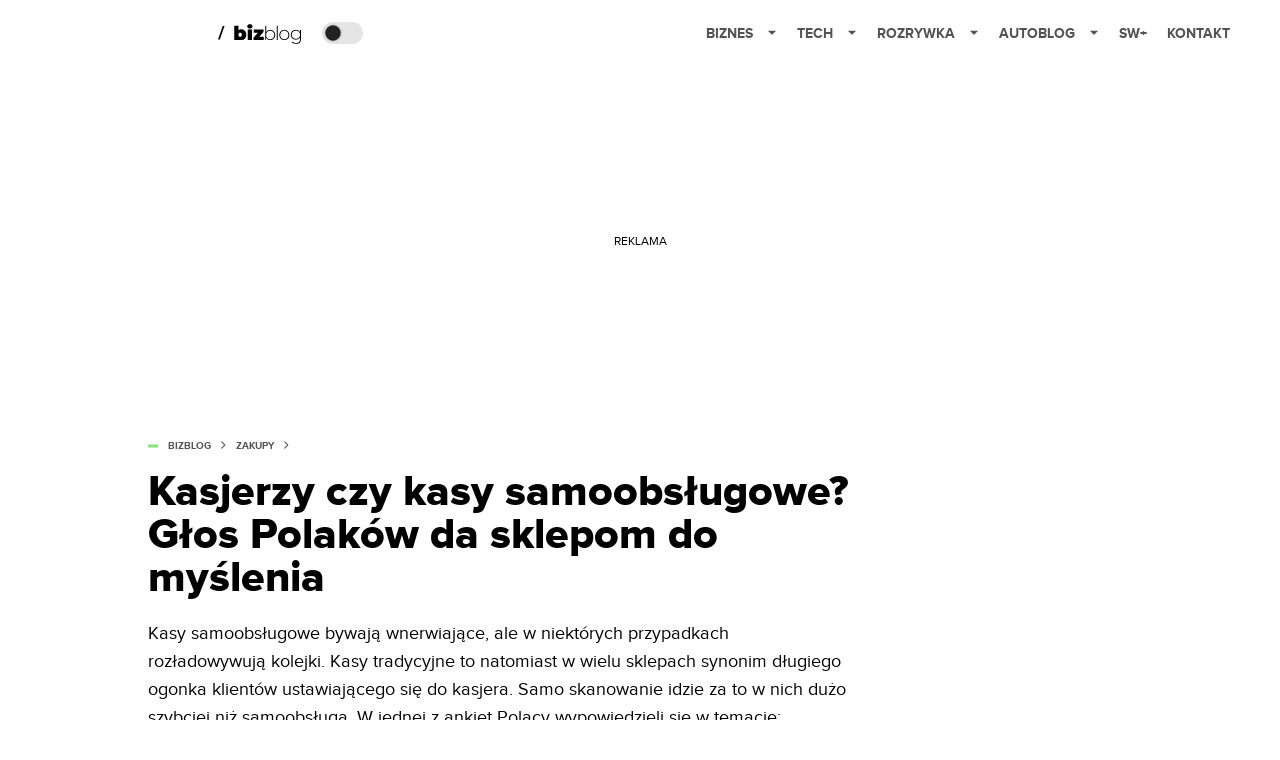

--- FILE ---
content_type: text/html; charset=utf-8
request_url: https://bizblog.spidersweb.pl/kasjerzy-czy-kasy-samoobslugowe-glos-polakow-da-sklepom-do-myslenia
body_size: 41506
content:
<!DOCTYPE html><html lang="pl"><head><meta charSet="utf-8"/><meta name="viewport" content="width=device-width"/><title>Kasjerzy czy kasy samoobsługowe? Głos Polaków da sklepom do myślenia</title><meta name="description" content="Kasy samoobsługowe bywają wnerwiające, ale w niektórych przypadkach rozładowywują kolejki. Kasy tradycyjne to natomiast w wielu sklepach synonim długiego ogonka klientów ustawiającego się do kasjera. Samo skanowanie idzie za to w nich dużo szybciej niż samoobsługa. W jednej z ankiet Polacy wypowiedzieli się w temacie: obecność której z kas jest dla nich ważniejsza. "/><meta property="og:locale" content="pl_PL"/><meta property="og:type" content="article"/><meta property="og:title" content="Kasjerzy czy kasy samoobsługowe? Głos Polaków da sklepom do myślenia"/><meta property="og:description" content="Kasy samoobsługowe bywają wnerwiające, ale w niektórych przypadkach rozładowywują kolejki. Kasy tradycyjne to natomiast w wielu sklepach synonim długiego ogonka klientów ustawiającego się do kasjera. Samo skanowanie idzie za to w nich dużo szybciej niż samoobsługa. W jednej z ankiet Polacy wypowiedzieli się w temacie: obecność której z kas jest dla nich ważniejsza. "/><meta property="og:url" content="https://bizblog.spidersweb.pl/kasjerzy-czy-kasy-samoobslugowe-glos-polakow-da-sklepom-do-myslenia"/><meta property="og:site_name" content="Bizblog.pl - serwis biznesowy"/><meta property="article:section" content="0"/><meta property="article:published_time" content="2023-03-16 15:02:59"/><meta property="article:modified_time" content="2023-06-22 12:48:36"/><meta property="og:updated_time" content="2023-06-22 12:48:36"/><meta property="og:image" content="https://cdn-bb.spidersweb.pl/2022/12/kasy-badanie.jpg"/><meta property="og:image:secure_url" content="https://cdn-bb.spidersweb.pl/2022/12/kasy-badanie.jpg"/><meta property="og:image:width" content="1201"/><meta property="og:image:height" content="676"/><meta name="robots" content="max-snippet:-1, max-image-preview:large, max-video-preview:-1"/><meta name="twitter:card" content="summary_large_image"/><meta name="twitter:description" content="Kasy samoobsługowe bywają wnerwiające, ale w niektórych przypadkach rozładowywują kolejki. Kasy tradycyjne to natomiast w wielu sklepach synonim długiego ogonka klientów ustawiającego się do kasjera. Samo skanowanie idzie za to w nich dużo szybciej niż samoobsługa. W jednej z ankiet Polacy wypowiedzieli się w temacie: obecność której z kas jest dla nich ważniejsza. "/><meta name="twitter:title" content="Kasjerzy czy kasy samoobsługowe? Głos Polaków da sklepom do myślenia"/><meta name="twitter:image" content="https://cdn-bb.spidersweb.pl/2022/12/kasy-badanie.jpg"/><meta name="news_keywords" content="kasy samoobsługowe,sklepy stacjonarne"/><link rel="canonical" href="https://bizblog.spidersweb.pl/kasjerzy-czy-kasy-samoobslugowe-glos-polakow-da-sklepom-do-myslenia"/><link rel="icon" type="image/png" href="https://cdn-bb.spidersweb.pl/2023/06/16.png?v=0" sizes="16x16"/><link rel="icon" type="image/png" href="https://cdn-bb.spidersweb.pl/2023/06/32.png?v=0" sizes="32x32"/><link rel="icon" type="image/png" href="https://cdn-bb.spidersweb.pl/2023/06/192.png?v=0" sizes="192x192"/><link rel="apple-touch-icon" href="https://cdn-bb.spidersweb.pl/2023/06/192.png?v=0" sizes="192x192"/><link rel="alternate" type="application/atom+xml" href="https://bizblog.spidersweb.pl/api/feed/feed-gn"/><script type="application/ld+json">{
  "@context": "https://schema.org",
  "@graph": [
    {
      "@type": "Organization",
      "@id": "https://bizblog.spidersweb.pl#organization",
      "name": "Bizblog.pl",
      "url": "https://bizblog.spidersweb.pl",
      "description": "Bizblog to serwis blogowy Grupy Spider's Web poświęcony biznesowi - i temu dużemu, i temu małemu",
      "logo": {
        "@type": "ImageObject",
        "@id": "https://bizblog.spidersweb.pl#logo",
        "url": "https://cdn-bb.spidersweb.pl/2023/06/192.png?v=0",
        "width": 192,
        "height": 192,
        "caption": "Logo - Bizblog.pl"
      },
      "sameAs": [
        "https://www.facebook.com/BizblogPL",
        "https://x.com/BizblogPl",
        "https://www.linkedin.com/company/spiderswebpl/",
        "https://www.tiktok.com/@spiderswebpl"
      ]
    },
    {
      "@type": "WebSite",
      "@id": "https://bizblog.spidersweb.pl#website",
      "url": "https://bizblog.spidersweb.pl",
      "name": "Bizblog.pl",
      "publisher": {
        "@type": "Organization",
        "name": "Bizblog.pl",
        "logo": {
          "@type": "ImageObject",
          "url": "https://cdn-bb.spidersweb.pl/2023/06/192.png?v=0"
        }
      }
    },
    {
      "@type": "WebPage",
      "@id": "https://bizblog.spidersweb.pl/kasjerzy-czy-kasy-samoobslugowe-glos-polakow-da-sklepom-do-myslenia#webpage",
      "url": "https://bizblog.spidersweb.pl/kasjerzy-czy-kasy-samoobslugowe-glos-polakow-da-sklepom-do-myslenia",
      "inLanguage": "pl-PL",
      "name": "Kasjerzy czy kasy samoobsługowe? Głos Polaków da sklepom do myślenia",
      "isPartOf": {
        "@id": "https://bizblog.spidersweb.pl#website"
      },
      "primaryImageOfPage": {
        "@id": "https://bizblog.spidersweb.pl/kasjerzy-czy-kasy-samoobslugowe-glos-polakow-da-sklepom-do-myslenia#primaryimage"
      },
      "breadcrumb": {
        "@id": "https://bizblog.spidersweb.pl/kasjerzy-czy-kasy-samoobslugowe-glos-polakow-da-sklepom-do-myslenia#breadcrumb"
      }
    },
    {
      "@type": "ImageObject",
      "@id": "https://bizblog.spidersweb.pl/kasjerzy-czy-kasy-samoobslugowe-glos-polakow-da-sklepom-do-myslenia#primaryimage",
      "url": "https://ocs-pl.oktawave.com/v1/AUTH_2887234e-384a-4873-8bc5-405211db13a2/bizblog/2022/12/kasy-badanie.jpg",
      "width": 1200,
      "height": 675,
      "caption": "Kasjerzy czy kasy samoobsługowe? Głos Polaków da sklepom do myślenia"
    },
    {
      "@type": "Article",
      "@id": "https://bizblog.spidersweb.pl/kasjerzy-czy-kasy-samoobslugowe-glos-polakow-da-sklepom-do-myslenia#article",
      "url": "https://bizblog.spidersweb.pl/kasjerzy-czy-kasy-samoobslugowe-glos-polakow-da-sklepom-do-myslenia",
      "inLanguage": "pl-PL",
      "isPartOf": {
        "@id": "https://bizblog.spidersweb.pl/kasjerzy-czy-kasy-samoobslugowe-glos-polakow-da-sklepom-do-myslenia#webpage"
      },
      "author": {
        "@type": "Person",
        "@id": "https://bizblog.spidersweb.pl/author/adamsienko#person",
        "name": "Adam Sieńko",
        "url": "https://bizblog.spidersweb.pl/author/adamsienko",
        "image": "https://ocs-pl.oktawave.com/v1/AUTH_2887234e-384a-4873-8bc5-405211db13a2/bizblog/2020/09/adam-profilowe.jpg"
      },
      "headline": "Kasjerzy czy kasy samoobsługowe? Głos Polaków da sklepom do myślenia",
      "datePublished": "2023-03-16T15:02:59+01:00",
      "dateModified": "2025-03-04T03:44:06+02:00",
      "mainEntityOfPage": {
        "@type": "WebPage",
        "url": "https://bizblog.spidersweb.pl/kasjerzy-czy-kasy-samoobslugowe-glos-polakow-da-sklepom-do-myslenia"
      },
      "publisher": {
        "@type": "Organization",
        "name": "Bizblog.pl",
        "logo": {
          "@type": "ImageObject",
          "url": "https://cdn-bb.spidersweb.pl/2023/06/192.png?v=0"
        }
      },
      "image": {
        "@id": "https://bizblog.spidersweb.pl/kasjerzy-czy-kasy-samoobslugowe-glos-polakow-da-sklepom-do-myslenia#primaryimage"
      },
      "keywords": "kasy samoobsługowe, sklepy stacjonarne",
      "articleSection": "Zakupy",
      "copyrightYear": "2023",
      "copyrightHolder": {
        "@id": "https://bizblog.spidersweb.pl#organization"
      }
    },
    {
      "@type": "BreadcrumbList",
      "@id": "https://bizblog.spidersweb.pl/kasjerzy-czy-kasy-samoobslugowe-glos-polakow-da-sklepom-do-myslenia#breadcrumb",
      "itemListElement": [
        {
          "@type": "ListItem",
          "position": 1,
          "name": "Strona główna",
          "item": "https://bizblog.spidersweb.pl"
        },
        {
          "@type": "ListItem",
          "position": 2,
          "name": "Zakupy",
          "item": "https://bizblog.spidersweb.pl/category/zakupy"
        }
      ]
    }
  ]
}</script><link rel="preload" href="https://cdn-bb.spidersweb.pl/2022/12/kasy-badanie.webp" as="image" fetchpriority="high"/><meta name="next-head-count" content="32"/><link rel="preload" href="/_next/static/css/ba7fbf4f8268dbf8.css" as="style"/><link rel="stylesheet" href="/_next/static/css/ba7fbf4f8268dbf8.css" data-n-g=""/><link rel="preload" href="/_next/static/css/0198a8dac508070c.css" as="style"/><link rel="stylesheet" href="/_next/static/css/0198a8dac508070c.css" data-n-p=""/><link rel="preload" href="/_next/static/css/2cdb7a4b223c5785.css" as="style"/><link rel="stylesheet" href="/_next/static/css/2cdb7a4b223c5785.css"/><link rel="preload" href="/_next/static/css/7ccb5029d0ee231c.css" as="style"/><link rel="stylesheet" href="/_next/static/css/7ccb5029d0ee231c.css"/><link rel="preload" href="/_next/static/css/ad59b7dbb39406ec.css" as="style"/><link rel="stylesheet" href="/_next/static/css/ad59b7dbb39406ec.css"/><link rel="preload" href="/_next/static/css/bf733f862969db33.css" as="style"/><link rel="stylesheet" href="/_next/static/css/bf733f862969db33.css"/><noscript data-n-css=""></noscript><script defer="" nomodule="" src="/_next/static/chunks/polyfills-42372ed130431b0a.js"></script><script defer="" src="/_next/static/chunks/7651.094b0872167aa958.js"></script><script defer="" src="/_next/static/chunks/263.ccfef79ee7dc9c98.js"></script><script defer="" src="/_next/static/chunks/2561.9ff80dfe06bf856d.js"></script><script defer="" src="/_next/static/chunks/2876.dfa6ebefdb086da3.js"></script><script defer="" src="/_next/static/chunks/4106.7f3eb7cbb34fd5c4.js"></script><script defer="" src="/_next/static/chunks/3505.7a73676612da8604.js"></script><script defer="" src="/_next/static/chunks/7031.142166adbc96e484.js"></script><script defer="" src="/_next/static/chunks/628.0fa584e93facb90d.js"></script><script defer="" src="/_next/static/chunks/6686.58b63eb70953b481.js"></script><script defer="" src="/_next/static/chunks/6859.66be9b579859a8cf.js"></script><script defer="" src="/_next/static/chunks/1525.f4578ee7afc55695.js"></script><script defer="" src="/_next/static/chunks/354.33628cc0776bb51c.js"></script><script src="/_next/static/chunks/webpack-3e83a38b820a6f60.js" defer=""></script><script src="/_next/static/chunks/framework-978a6051e6d0c57a.js" defer=""></script><script src="/_next/static/chunks/main-26249c63faca9158.js" defer=""></script><script src="/_next/static/chunks/pages/_app-d1f79a0665b7a65f.js" defer=""></script><script src="/_next/static/chunks/7466-1ae751c0ad6ed3fa.js" defer=""></script><script src="/_next/static/chunks/9205-4dc2eb448451e9ed.js" defer=""></script><script src="/_next/static/chunks/903-e54c601077431f41.js" defer=""></script><script src="/_next/static/chunks/4169-037cdac36ac46ab0.js" defer=""></script><script src="/_next/static/chunks/pages/%5Bslug%5D-f4296a7a5d9328f6.js" defer=""></script><script src="/_next/static/1770026322504/_buildManifest.js" defer=""></script><script src="/_next/static/1770026322504/_ssgManifest.js" defer=""></script></head><body class="theme-post--default text-font-light dark:text-font-dark"><div id="__next"><script>!function(){try{var d=document.documentElement,c=d.classList;c.remove('light','dark');var e=localStorage.getItem('theme');if('system'===e||(!e&&true)){var t='(prefers-color-scheme: dark)',m=window.matchMedia(t);if(m.media!==t||m.matches){d.style.colorScheme = 'dark';c.add('dark')}else{d.style.colorScheme = 'light';c.add('light')}}else if(e){c.add(e|| '')}if(e==='light'||e==='dark')d.style.colorScheme=e}catch(e){}}()</script><div class="Header_newHeader__j9Ldo bg-header-bg-light dark:bg-header-bg-dark border-b border-header-border-light dark:border-header-border-dark"><div class="Header_container__GyxRC container"><div style="display:flex;align-items:center"><div style="display:flex"><a class="Logo_logoHome__DSliD" href="https://spidersweb.pl"><div class="Logo_backToHome__bfdRl"><svg xmlns="http://www.w3.org/2000/svg" width="18" fill="none" viewBox="0 0 18 18"><path fill="oklch(44.6% 0.043 257.281)" d="M16.984 4.194L10.016.266a2.074 2.074 0 00-2.032 0L1.016 4.194A1.974 1.974 0 000 5.917v10.266C0 17.188.832 18 1.86 18h3.154c.53 0 .96-.42.96-.938v-4.539c0-.633.525-1.14 1.167-1.14h3.718c.648 0 1.167.513 1.167 1.14v4.539c0 .518.43.938.96.938h3.155C17.168 18 18 17.187 18 16.183V5.917c0-.709-.385-1.363-1.016-1.723z"></path></svg></div><div class="Logo_logo__wQAKe Logo_hideOnMobile__gLt31"><svg xmlns="http://www.w3.org/2000/svg" width="125" height="14" fill="none" viewBox="0 0 125 14"><path fill="oklch(44.6% 0.043 257.281)" d="M0 11.702l1.733-2.576a5.691 5.691 0 004.072 1.691c1.106 0 1.787-.384 1.787-1.018 0-1.69-7.174-.289-7.174-5.226C.418 2.42 2.208.5 5.461.5c2.036 0 3.806.614 5.158 1.787L8.83 4.765a5.85 5.85 0 00-3.71-1.34c-.952 0-1.37.326-1.37.893 0 1.575 7.173.385 7.173 5.15 0 2.574-1.883 4.283-5.29 4.283-2.567 0-4.357-.827-5.632-2.035M12.73 13.507V.692h6.358c2.854 0 4.425 1.941 4.425 4.265 0 2.323-1.56 4.245-4.425 4.245h-3.085v4.303l-3.273.002zm7.442-8.55c0-.883-.704-1.383-1.58-1.383h-2.589v2.748h2.585c.885 0 1.58-.5 1.58-1.365M28.525.692h-3.273v12.815h3.273V.692zM31.094 13.507V.692h5.329c3.996 0 6.86 2.422 6.86 6.399 0 3.976-2.877 6.416-6.86 6.416h-5.329zm8.851-6.416c0-1.98-1.179-3.517-3.5-3.517h-2.076v7.051h2.056c2.226 0 3.52-1.633 3.52-3.534zM45.214 13.507V.692h9.307v2.882h-6.035V5.57h5.9v2.882h-5.9v2.172h6.035v2.882h-9.307zM63.788 13.507l-2.133-4.303h-1.673v4.303H56.71V.692h6.356c2.816 0 4.414 1.883 4.414 4.265 0 2.234-1.328 3.42-2.531 3.843l2.589 4.707h-3.749zm.36-8.568c0-.894-.703-1.365-1.58-1.365h-2.586v2.748h2.587c.885 0 1.58-.48 1.58-1.383zM70.562 6.61l-1.217-.98c.608-.306 1.407-1.133 1.617-1.844a1.202 1.202 0 01-.442.076c-.82 0-1.485-.634-1.485-1.595.005-.467.191-.914.519-1.244.328-.33.77-.518 1.233-.523 1.027 0 1.94.807 1.94 2.234 0 1.564-.838 2.938-2.17 3.881M73.892 11.702l1.733-2.576a5.725 5.725 0 004.071 1.692c1.107 0 1.79-.385 1.79-1.02 0-1.688-7.176-.288-7.176-5.225C74.31 2.42 76.1.5 79.353.5c2.038 0 3.806.614 5.158 1.787l-1.788 2.478a5.858 5.858 0 00-3.71-1.34c-.952 0-1.373.326-1.373.893 0 1.575 7.174.385 7.174 5.15 0 2.574-1.883 4.283-5.288 4.283-2.57 0-4.36-.827-5.634-2.035M96.67 13.507L93.875 3.17l-2.797 10.337h-1.713L85.748.692h1.75l2.818 10.684L93.228.692h1.312l2.912 10.684L100.249.692h1.77l-3.636 12.815h-1.712zM104.054 13.507V.692h8.315v1.423h-6.735v4.129h6.603v1.423h-6.603v4.42h6.735v1.42h-8.315zM115.167 13.507V.692h5.651c2.213 0 3.56 1.34 3.56 3.266a2.927 2.927 0 01-.591 1.876 2.875 2.875 0 01-1.641 1.064c1.349.21 2.474 1.614 2.474 3.15 0 2.056-1.353 3.46-3.674 3.46h-5.779zm7.574-9.32c0-1.154-.761-2.076-2.189-2.076h-3.806v4.13h3.806c1.428 0 2.189-.893 2.189-2.055zm.248 5.687c0-1.173-.799-2.21-2.341-2.21h-3.902v4.42h3.902c1.464 0 2.341-.847 2.341-2.21z"></path></svg></div></a><a class="Logo_logo__wQAKe Logo_serviceleLogo__DzRZW" aria-label="Home" href="/"><svg width="84" height="20" viewBox="0 0 84 20" xmlns="http://www.w3.org/2000/svg"><path d="M1.8411 15.4725L6.5863 1.9043H4.74521L0 15.4725H1.8411Z"></path><path d="M23.2126 5.24686C24.1093 5.23873 24.9916 5.47311 25.766 5.92521C26.5529 6.36357 27.1721 7.00247 27.6236 7.84083C28.0882 8.66713 28.3206 9.62823 28.3206 10.7252C28.3206 11.8222 28.0882 12.791 27.6236 13.6293C27.2011 14.4383 26.5567 15.11 25.766 15.5658C24.9923 16.0041 24.0258 16.0293 23.0964 16.0293H16.1507V1.66658H20.5233V6.15864C21.1425 5.55151 22.0389 5.24905 23.2126 5.24905V5.24686ZM22.1682 12.8162C22.6712 12.8162 23.0833 12.6354 23.4066 12.2748C23.7288 11.9 23.8888 11.3838 23.8888 10.7252C23.8888 10.0677 23.7288 9.55809 23.4066 9.19645C23.253 9.02029 23.0623 8.88031 22.8482 8.78652C22.6341 8.69274 22.4019 8.64748 22.1682 8.65398C21.6641 8.65398 21.2521 8.8348 20.9299 9.19645C20.6066 9.55809 20.4455 10.0677 20.4455 10.7252C20.4455 11.3838 20.6066 11.9 20.9299 12.2748C21.2521 12.6364 21.6641 12.8162 22.1682 12.8162ZM29.697 5.44083H34.0696V16.0293H29.697V5.44083ZM31.8833 4.58932C31.0965 4.58932 30.4586 4.3822 29.9688 3.97014C29.7381 3.77164 29.5542 3.52456 29.4303 3.24661C29.3064 2.96865 29.2455 2.66672 29.2521 2.36247C29.2521 1.71809 29.491 1.18877 29.9688 0.775623C30.4586 0.349322 31.0975 0.136719 31.8833 0.136719C32.6833 0.136719 33.3222 0.337267 33.7989 0.737267C34.2767 1.13727 34.5145 1.65343 34.5145 2.28576C34.5145 2.95644 34.2767 3.51097 33.7989 3.95042C33.3222 4.37672 32.6833 4.58932 31.8833 4.58932ZM45.72 12.8359V16.0304H35.6214V13.5132L39.994 8.63535H35.7759V5.44083H45.5074V7.95699L41.1348 12.8359H45.72ZM52.2351 5.8474C53.1775 5.8474 54.028 6.06658 54.7885 6.50494C55.5457 6.92661 56.1643 7.55893 56.5693 8.32521C57.0077 9.10001 57.2269 9.9833 57.2269 10.9773C57.2269 11.9712 57.0077 12.8545 56.5693 13.6293C56.1571 14.3897 55.5407 15.0197 54.7896 15.4485C54.028 15.8869 53.1764 16.1071 52.2362 16.1071C51.3744 16.1181 50.5255 15.8974 49.7781 15.4682C49.0576 15.0315 48.4743 14.4012 48.0948 13.649V16.0293H47.1666V1.66658H48.1332V8.22987C48.5154 7.49951 49.0997 6.8946 49.8165 6.4874C50.5496 6.05853 51.3858 5.83655 52.2351 5.8474ZM52.177 15.2359C52.9507 15.2359 53.6477 15.0551 54.2669 14.6945C54.8823 14.3369 55.385 13.8137 55.7178 13.1844C56.0795 12.5389 56.2592 11.8036 56.2592 10.9773C56.2592 10.151 56.0784 9.41562 55.7178 8.77014C55.3847 8.14074 54.8816 7.6175 54.2658 7.26001C53.6306 6.89462 52.9086 6.70758 52.1759 6.71864C51.4022 6.71864 50.7052 6.89946 50.086 7.26001C49.48 7.62165 48.9967 8.12576 48.6351 8.77014C48.2877 9.41672 48.1134 10.151 48.1134 10.9773C48.1134 11.8036 48.2877 12.5389 48.6351 13.1844C48.9967 13.8299 49.48 14.3329 50.0871 14.6945C50.7052 15.0562 51.4033 15.2359 52.177 15.2359ZM58.783 1.66549H59.7507V16.0293H58.783V1.66658V1.66549ZM66.3359 16.1071C65.3814 16.1071 64.5167 15.888 63.743 15.4496C62.989 15.018 62.3669 14.3891 61.9436 13.6304C61.5052 12.8414 61.286 11.9581 61.286 10.9773C61.286 9.99645 61.5052 9.11864 61.9436 8.34494C62.3819 7.55699 62.9825 6.94439 63.743 6.50603C64.5167 6.06768 65.3814 5.8474 66.3359 5.8474C67.2893 5.8474 68.1474 6.06658 68.909 6.50494C69.6827 6.94439 70.2899 7.55699 70.7282 8.34494C71.1666 9.11864 71.3858 9.99645 71.3858 10.9773C71.3858 11.9581 71.1666 12.8425 70.7282 13.6293C70.2899 14.4041 69.6827 15.0101 68.909 15.4485C68.1474 15.8869 67.2904 16.1071 66.3359 16.1071ZM66.3359 15.2359C67.1096 15.2359 67.8 15.0551 68.406 14.6945C69.0215 14.3369 69.5242 13.8137 69.857 13.1844C70.2186 12.5389 70.3984 11.8036 70.3984 10.9773C70.3984 10.151 70.2186 9.41562 69.857 8.77014C69.5242 8.14088 69.0215 7.61766 68.406 7.26001C67.8 6.89836 67.1096 6.71864 66.3348 6.71864C65.5622 6.71864 64.8663 6.89946 64.246 7.26001C63.64 7.62165 63.1567 8.12576 62.7951 8.77014C62.4466 9.41672 62.2723 10.151 62.2723 10.9773C62.2723 11.8036 62.4477 12.5389 62.7951 13.1844C63.1567 13.8299 63.64 14.3329 64.246 14.6945C64.8652 15.0562 65.5611 15.2359 66.3359 15.2359ZM83 5.92521V14.9455C83 16.6233 82.5945 17.8627 81.7814 18.6627C80.9682 19.4627 79.743 19.8627 78.1047 19.8627C77.2103 19.8681 76.3214 19.724 75.4745 19.4364C74.6482 19.1526 73.9841 18.7592 73.4811 18.2562L74.0038 17.5208C74.5316 18.0002 75.1502 18.3687 75.823 18.6047C76.5488 18.8654 77.3148 18.9964 78.086 18.9915C79.4274 18.9915 80.4203 18.6693 81.0658 18.0238C81.7101 17.3915 82.0323 16.4041 82.0323 15.0617V13.3586C81.6203 14.094 81.046 14.6627 80.3107 15.0617C79.5764 15.4617 78.7502 15.6622 77.834 15.6622C76.8926 15.6622 76.0345 15.4551 75.2608 15.043C74.5125 14.6295 73.8905 14.0204 73.4614 13.2808C73.023 12.5323 72.8038 11.6874 72.8038 10.7449C72.8038 9.80247 73.023 8.95864 73.4614 8.20905C73.8877 7.47233 74.5108 6.86895 75.2608 6.46658C76.0345 6.05343 76.8937 5.8474 77.834 5.8474C78.7633 5.8474 79.6017 6.05343 80.3491 6.46658C81.0827 6.86457 81.6822 7.47087 82.0718 8.20905V5.92521H83ZM77.9118 14.791C78.6986 14.791 79.4077 14.6233 80.04 14.2869C80.6542 13.9559 81.1637 13.4598 81.5107 12.8545C81.8723 12.2353 82.0521 11.5318 82.0521 10.7449C82.0521 9.95809 81.8712 9.2611 81.5107 8.65398C81.1666 8.05115 80.656 7.56032 80.04 7.24028C79.4077 6.89288 78.6986 6.71864 77.9118 6.71864C77.1249 6.71864 76.4159 6.89288 75.7836 7.24138C75.1729 7.56877 74.6641 8.05785 74.3129 8.65508C73.9644 9.2611 73.7912 9.95809 73.7912 10.7449C73.7912 11.5318 73.9644 12.2353 74.3129 12.8545C74.6745 13.4617 75.1644 13.9395 75.7836 14.288C76.4159 14.6233 77.1249 14.791 77.9118 14.791Z"></path></svg></a></div><div class="Header_darkMode__QKgJA"></div></div><div class="Header_menu__6prWl"><button class="Header_mobileMenuToggle__jAfUa bg-button-bg-light dark:bg-button-bg-dark">menu</button><div class="Header_desktopMenu__JPhVJ"><nav><ul><li style="position:static"><a href="https://bizblog.spidersweb.pl/">Biznes<span style="margin-left:14px;transform:none"><svg xmlns="http://www.w3.org/2000/svg" width="10" height="6" fill="none" viewBox="0 0 10 6"><path class="fill-[#535353] dark:fill-[#ecf0ff] " stroke-linecap="round" stroke-linejoin="round" stroke-width="1.5" d="M9.125.833L5 4.958.876.833"></path></svg></span></a><ul class="Header_dropDownMenu__m7Gfr" style="display:none;width:calc(100% - 250px);right:0;column-count:4;column-width:auto;column-fill:balance;padding:20px 10px"><li><a href="https://theprotocol.it/">Praca IT</a></li><li><a href="https://blog.theprotocol.it/">Blog</a></li><li><a href="https://bizblog.spidersweb.pl/najnowsze">Najnowsze</a></li><li><a href="https://bizblog.spidersweb.pl/category/biznes">Biznes</a></li><li><a href="https://bizblog.spidersweb.pl/category/energetyka">Energetyka</a></li><li><a href="https://bizblog.spidersweb.pl/category/gospodarka">Gospodarka</a></li><li><a href="https://bizblog.spidersweb.pl/obserwatorfinansowy">Obserwator Finansowy</a></li><li><a href="https://bizblog.spidersweb.pl/category/pieniadze">Pieniądze</a></li><li><a href="https://bizblog.spidersweb.pl/category/prawo">Prawo</a></li><li><a href="https://bizblog.spidersweb.pl/category/praca">Praca</a></li><li><a href="https://bizblog.spidersweb.pl/category/transport">Transport</a></li><li><a href="https://bizblog.spidersweb.pl/category/zakupy">Zakupy</a></li><li><a href="https://bizblog.spidersweb.pl/category/zdrowie">Zdrowie</a></li><li><a href="https://bizblog.spidersweb.pl/category/poradniki">Poradniki</a></li><li><a href="https://www.gowork.pl/">Oferty pracy</a></li></ul></li><li style="position:static"><a href="https://spidersweb.pl/tech">Tech<span style="margin-left:14px;transform:none"><svg xmlns="http://www.w3.org/2000/svg" width="10" height="6" fill="none" viewBox="0 0 10 6"><path class="fill-[#535353] dark:fill-[#ecf0ff] " stroke-linecap="round" stroke-linejoin="round" stroke-width="1.5" d="M9.125.833L5 4.958.876.833"></path></svg></span></a><ul class="Header_dropDownMenu__m7Gfr" style="display:none;width:calc(100% - 250px);right:0;column-count:4;column-width:auto;column-fill:balance;padding:20px 10px"><li><a href="https://spidersweb.pl/kategoria/nowe-technologie">Technika</a></li><li><a href="https://spidersweb.pl/kategoria/sprzet">Sprzęt</a></li><li><a href="https://spidersweb.pl/kategoria/oprogramowanie">Oprogramowanie</a></li><li><a href="https://spidersweb.pl/kategoria/gry">Gry</a></li><li><a href="https://spidersweb.pl/kategoria/foto">Foto</a></li><li><a href="https://spidersweb.pl/kategoria/nowe-technologie/social-media">Social Media</a></li><li><a href="https://spidersweb.pl/kategoria/nowe-technologie/militaria">Militaria</a></li><li><a href="https://spidersweb.pl/kategoria/nauka">Nauka</a></li><li><a href="https://spidersweb.pl/kategoria/nowe-technologie/rtv">RTV</a></li><li><a href="https://spidersweb.pl/kategoria/kosmos">Kosmos</a></li><li><a href="https://spidersweb.pl/kategoria/poradniki">Poradniki</a></li><li><a href="https://spidersweb.pl/gorace-tematy">Na topie</a></li></ul></li><li style="position:static"><a href="https://rozrywka.spidersweb.pl">Rozrywka<span style="margin-left:14px;transform:none"><svg xmlns="http://www.w3.org/2000/svg" width="10" height="6" fill="none" viewBox="0 0 10 6"><path class="fill-[#535353] dark:fill-[#ecf0ff] " stroke-linecap="round" stroke-linejoin="round" stroke-width="1.5" d="M9.125.833L5 4.958.876.833"></path></svg></span></a><ul class="Header_dropDownMenu__m7Gfr" style="display:none;width:calc(100% - 250px);right:0;column-count:4;column-width:auto;column-fill:balance;padding:20px 10px"><li><a href="https://rozrywka.spidersweb.pl/najnowsze">Najnowsze</a></li><li><a href="https://rozrywka.spidersweb.pl/category/seriale">Seriale</a></li><li><a href="https://rozrywka.spidersweb.pl/category/filmy">Filmy</a></li><li><a href="https://rozrywka.spidersweb.pl/category/vod">VOD</a></li><li><a href="https://rozrywka.spidersweb.pl/category/vod/netflix">Netflix</a></li><li><a href="https://rozrywka.spidersweb.pl/tag/disney-plus">Disney+</a></li><li><a href="https://rozrywka.spidersweb.pl/tag/hbo-max">HBO Max</a></li><li><a href="https://rozrywka.spidersweb.pl/tag/skyshowtime">SkyShowtime</a></li><li><a href="https://rozrywka.spidersweb.pl/tag/canal-online">Canal+</a></li><li><a href="https://rozrywka.spidersweb.pl/tag/co-obejrzec">Co obejrzeć?</a></li><li><a href="https://rozrywka.spidersweb.pl/category/gry">Gry</a></li><li><a href="https://rozrywka.spidersweb.pl/category/media">Media</a></li><li><a href="https://rozrywka.spidersweb.pl/category/tv">TV</a></li><li><a href="https://rozrywka.spidersweb.pl/category/ksiazki">Książki</a></li><li><a href="https://rozrywka.spidersweb.pl/category/audiobooki">Audiobooki</a></li><li><a href="https://rozrywka.spidersweb.pl/category/komiksy">Komiksy</a></li><li><a href="https://rozrywka.spidersweb.pl/category/dzieje-sie">Dzieje się</a></li><li><a href="https://rozrywka.spidersweb.pl/category/dzieje-sie/dramy">Dramy</a></li><li><a href="https://rozrywka.spidersweb.pl/tag/horrory">Horrory</a></li><li><a href="https://rozrywka.spidersweb.pl/popularne-seriale">Popularne seriale</a></li></ul></li><li style="position:relative"><a href="https://autoblog.spidersweb.pl">Autoblog<span style="margin-left:14px;transform:none"><svg xmlns="http://www.w3.org/2000/svg" width="10" height="6" fill="none" viewBox="0 0 10 6"><path class="fill-[#535353] dark:fill-[#ecf0ff] " stroke-linecap="round" stroke-linejoin="round" stroke-width="1.5" d="M9.125.833L5 4.958.876.833"></path></svg></span></a><ul class="Header_dropDownMenu__m7Gfr" style="display:none;left:calc(50% - 26px);transform:translateX(-50%);padding:20px 10px"><li><a href="https://autoblog.spidersweb.pl/category/newsy">Wiadomości</a></li><li><a href="https://autoblog.spidersweb.pl/category/testy-aut-nowych">Testy</a></li><li><a href="https://autoblog.spidersweb.pl/category/samochody-uzywane">Auta używane</a></li><li><a href="https://autoblog.spidersweb.pl/category/porady">Porady</a></li><li><a href="https://autoblog.spidersweb.pl/category/klasyki">Klasyki</a></li><li><a href="https://autoblog.spidersweb.pl/category/ciekawostki">Ciekawostki</a></li><li><a href="https://autoblog.spidersweb.pl/category/przeglad-rynku">Przegląd rynku</a></li></ul></li><li style="position:relative"><a href="https://spidersweb.pl/plus">SW+</a></li><li style="position:relative"><a href="https://grupaspidersweb.pl/">Kontakt</a></li></ul></nav></div></div></div></div><div class="screaning-on post-page bg-main-bg-light dark:bg-main-bg-dark"><div class="Screaning_screaning__DLHFp"><div class="adunitContainer"><div class="adBox"></div></div></div><div class="main main--bizblog"><div data-no-partner-ads="false" class=""><div id="BB_BB__HS_DM_HH_HEADER" style="height:0;background-color:inherit;z-index:10" class="newAd NewAd_adContainer__xgqbE undefined null "><div class="container container--ad NewAd_container___r_Tv undefined" style="background-color:transparent"><div class="NewAd_ad__wbHJS ad NewAd_disableMargin__S4Q6g"><!--$--><div class="adunitContainer"><div class="adBox"></div></div><!--/$--></div></div></div><div id="BB_BB__HS_DM_HH_XL1" style="height:210px;background-color:inherit;z-index:unset" class="newAd NewAd_adContainer__xgqbE undefined null "><div style="position:absolute;font-size:12px">REKLAMA</div><div class="container container--ad NewAd_container___r_Tv undefined" style="background-color:transparent"><div class="NewAd_ad__wbHJS ad "><!--$--><div class="adunitContainer"><div class="adBox"></div></div><!--/$--></div></div></div><article class="single Single_single__UcgSW__header container relative bg-main-bg-light dark:bg-main-bg-dark !z-10"><header class="Single_singleHeader__jaJRm"><div class="mb-2"><div style="display:flex;align-items:center" class="PostSource_scrollContainer__EXmE8 "><div class="post-source PostSource_postSource__2LaI6" style="color:#8ae07a"><div style="width:10px;height:3px;position:absolute;background-color:currentColor;top:45%;left:0;transform:translateY(-50%)"></div><ol class="PostBreadcrumbs_breadcrumbs__eZWuT" itemscope="" itemType="https://schema.org/BreadcrumbList" style="display:flex;align-items:center"><li itemProp="itemListElement" itemscope="" itemType="https://schema.org/ListItem"><a itemProp="item" class="PostBreadcrumbs_breadcrumbLink__dI3bw" style="transition:color 0.3s ease" href="/"><span itemProp="name">bizblog</span><meta itemProp="position" content="1"/></a><div style="margin-left:10px;margin-right:10px"><svg xmlns="http://www.w3.org/2000/svg" width="5" height="8" fill="none" viewBox="0 0 5 8"><path class="fill-[--font]" d="M4.154 4.354a.5.5 0 000-.708L.972.464a.5.5 0 00-.708.708L3.093 4 .264 6.828a.5.5 0 10.708.708l3.182-3.182zM3 4.5h.8v-1H3v1z"></path></svg></div></li><li itemProp="itemListElement" itemscope="" itemType="https://schema.org/ListItem"><a itemProp="item" class="PostBreadcrumbs_breadcrumbLink__dI3bw" href="/category/zakupy"><span itemProp="name">Zakupy</span><meta itemProp="position" content="2"/></a></li></ol></div></div><h1 class="PostTitle_postTitle__246vv post-title text-title-text-light dark:text-title-text-dark">Kasjerzy czy kasy samoobsługowe? Głos Polaków da sklepom do myślenia</h1></div><p class="BlockCoreParagraph_BlockCoreParagraph__tg_l2 text-lg leading-[158.34%] py-2"><strong>Kasy samoobsługowe bywają wnerwiające, ale w niektórych przypadkach rozładowywują kolejki. Kasy tradycyjne to natomiast w wielu sklepach synonim długiego ogonka klientów ustawiającego się do kasjera. Samo skanowanie idzie za to w nich dużo szybciej niż samoobsługa. W jednej z ankiet Polacy wypowiedzieli się w temacie: obecność której z kas jest dla nich ważniejsza. </strong></p><div class="w-full flex items-center pt-2"><div class="flex-1"><a aria-label="post" href="https://bizblog.spidersweb.pl/author/adamsienko"><div class="post-author PostAuthor_postAuthor__CHQDT"><div class="PostAuthor_content__GPMAb post-author__content"><div class="PostAuthor_postAuthor__name__AJUWC">Adam Sieńko</div></div></div></a></div><time dateTime="2023-03-16T15:02:59+01:00" itemProp="datePublished" class="CompositionArticle_timeInfo__Z3Py1">16.03.2023 15:02</time></div></header><section><img alt="Kasjerzy czy kasy samoobsługowe? Głos Polaków da sklepom do myślenia" fetchpriority="high" width="1180" height="664" decoding="async" data-nimg="1" class="w-full h-auto rounded-[15px] " style="color:transparent" src="https://cdn-bb.spidersweb.pl/2022/12/kasy-badanie.webp"/><div class="Single_slot2Container__Dt_Xp"><div id="BB_BB__HS_DM_HH_XL2" style="height:370px;z-index:unset" class="newAd NewAd_adContainer__xgqbE NewAd_single-slot2__b4xci null "><div style="position:absolute;font-size:12px">REKLAMA</div><div class="container container--ad NewAd_container___r_Tv undefined"><div class="NewAd_ad__wbHJS ad "><!--$--><div class="adunitContainer"><div class="adBox"></div></div><!--/$--></div></div></div></div><section class="Single_single__content__YWxss Single_single__contentStyle__4jKzs Single_single__contentColumn_ads_fix__0XCEx single__content"><div class="CompositionGridContentWithSidebar_CompositionGridContentWithSidebar__haU15"><div class="CompositionGridContentWithSidebar_row__zKfMr row"><div class="CompositionGridContentWithSidebar_column__zb4Ze CompositionGridContentWithSidebar_content__AYfoV mf"><div class="CompositionArticle_interactionsAndSocial__iVJhq undefined"><section aria-label="Notifications alt+T" tabindex="-1" aria-live="polite" aria-relevant="additions text" aria-atomic="false"></section><div class="CompositionArticle_socialIcons__kj87h CompositionArticle_fullWidth__bx_sc"><button class="CompositionArticle_iconButton__tBKXh CompositionArticle_facebook__kVQa5" aria-label="Share on Facebook"><svg width="800px" height="800px" viewBox="0 0 32 32" xmlns="http://www.w3.org/2000/svg"><path d="M 19.253906 2 C 15.311906 2 13 4.0821719 13 8.8261719 L 13 13 L 8 13 L 8 18 L 13 18 L 13 30 L 18 30 L 18 18 L 22 18 L 23 13 L 18 13 L 18 9.671875 C 18 7.884875 18.582766 7 20.259766 7 L 23 7 L 23 2.2050781 C 22.526 2.1410781 21.144906 2 19.253906 2 z"></path></svg></button><button class="CompositionArticle_iconButton__tBKXh CompositionArticle_x__bkgu3" aria-label="Share on Twitter"><svg width="1200" height="1227" viewBox="0 0 1200 1227" fill="none" xmlns="http://www.w3.org/2000/svg"><path d="M714.163 519.284L1160.89 0H1055.03L667.137 450.887L357.328 0H0L468.492 681.821L0 1226.37H105.866L515.491 750.218L842.672 1226.37H1200L714.137 519.284H714.163ZM569.165 687.828L521.697 619.934L144.011 79.6944H306.615L611.412 515.685L658.88 583.579L1055.08 1150.3H892.476L569.165 687.854V687.828Z" fill="white"></path></svg></button><button class="CompositionArticle_iconButton__tBKXh CompositionArticle_copyLinkButton__tOX3F" aria-label="Copy link"><svg width="16" height="16" viewBox="0 0 16 16" fill="none" xmlns="http://www.w3.org/2000/svg"><g clip-path="url(#clip0_7078_2865)"><path d="M6.66666 8.66666C6.95296 9.04942 7.31823 9.36612 7.73769 9.59529C8.15715 9.82446 8.62099 9.96074 9.09776 9.99489C9.57452 10.029 10.053 9.96024 10.5009 9.79318C10.9487 9.62613 11.3554 9.36471 11.6933 9.02666L13.6933 7.02666C14.3005 6.39799 14.6365 5.55598 14.6289 4.68199C14.6213 3.808 14.2707 2.97196 13.6527 2.35394C13.0347 1.73591 12.1986 1.38535 11.3247 1.37775C10.4507 1.37016 9.60866 1.70614 8.97999 2.31333L7.83332 3.45333" stroke="oklch(44.6% 0.043 257.281)" stroke-opacity="0.917647" stroke-width="1.5" stroke-linecap="round" stroke-linejoin="round"></path><path d="M9.33304 7.33338C9.04674 6.95063 8.68147 6.63393 8.26201 6.40476C7.84254 6.17558 7.3787 6.0393 6.90194 6.00516C6.42518 5.97101 5.94665 6.0398 5.49881 6.20686C5.05097 6.37392 4.6443 6.63534 4.30637 6.97338L2.30637 8.97338C1.69918 9.60206 1.3632 10.4441 1.37079 11.3181C1.37839 12.192 1.72895 13.0281 2.34698 13.6461C2.965 14.2641 3.80105 14.6147 4.67504 14.6223C5.54902 14.6299 6.39103 14.2939 7.01971 13.6867L8.15971 12.5467" stroke="oklch(44.6% 0.043 257.281)" stroke-opacity="0.917647" stroke-width="1.5" stroke-linecap="round" stroke-linejoin="round"></path></g><defs><clipPath id="clip0_7078_2865"><rect width="16" height="16" fill="white"></rect></clipPath></defs></svg></button></div></div> <p class="BlockCoreParagraph_BlockCoreParagraph__tg_l2 text-lg leading-[158.34%] py-2">Biorąc pod uwagę, że kasy automatyczne są już w większości sklepów w Polsce od Świnoujścia po Ustrzyki Dolne, myślę, że to bardzo dobre pytanie. Zostało jednak postawione dużo szerzej i dotyczy generalnie komfortu robienia zakupów. </p><p class="BlockCoreParagraph_BlockCoreParagraph__tg_l2 text-lg leading-[158.34%] py-2">Pisaliśmy niedawno w Bizblog.pl, że wśród kryteriów wyboru sklepu dominuje jego bliskość od miejsca zamieszkania. Czterech na dziesięciu Polaków w swoim sklepie najbardziej lubi to, <a class="underline text-black dark:text-white" href="https://bizblog.spidersweb.pl/polacy-chodza-do-biedronki-ale-sie-nie-ciesza">że ma go tuż za rogiem</a>. </p><div id="BB_BB__SDH9_STH9_SMH9_AMP9" style="height:210px;z-index:unset" class="newAd NewAd_adContainer__xgqbE undefined null "><div style="position:absolute;font-size:12px">REKLAMA</div><div class="container container--ad NewAd_container___r_Tv undefined"><div class="NewAd_ad__wbHJS ad "><!--$--><div class="adunitContainer"><div class="adBox"></div></div><!--/$--></div></div></div><p class="BlockCoreParagraph_BlockCoreParagraph__tg_l2 text-lg leading-[158.34%] py-2">Nie znaczy to oczywiście, że dyskonty mogą przestać się starać. Wśród ulubionych sklepów prym wiodą <a class="underline text-black dark:text-white" href="https://bizblog.spidersweb.pl/lidl-zakupy-biedronka-najpopularniejsze-sieci">Biedronka</a>, Lidl, Kaufland i Dino. Odległość nie jest tu z pewnością jedynym kryterium, bo sami w komentarzach pisaliście, że po prostu lubicie robić w nich zakupy. Generalizując, przyjrzyjmy się teraz dlaczego. </p><div class="my-2" data-oa-360-ad-video="true"></div><div class="BlockCoreHeading_BlockCoreHeading__O3VYb">
<h2>Rażący bałagan z cenami </h2>
</div><p class="BlockCoreParagraph_BlockCoreParagraph__tg_l2 text-lg leading-[158.34%] py-2">W badaniu przeprowadzonym przez aplikację Moja Gazetka aż 90 proc. respondentów przyznało, że lubi robić <a class="underline text-black dark:text-white" href="https://bizblog.spidersweb.pl/system-kaucyjny-polska-europa" target="_blank" rel="noreferrer noopener">zakupy</a> stacjonarne. Można dzięki nim, dotknąć towar, poobracać go w rękach, dokładnie mu się przyjrzeć. </p><div class="CompositionBlockWithFigcaption_BlockWithFigcaption__1gZT8 reddit-embed-outer-wrap"><div class="CompositionBlockWithFigcaption_BlockWithFigcaption__block__CJooe"><div class="center"><figure class="wp-block-image size-large"><img alt=" class=&quot;wp-image-2076616&quot; " loading="lazy" width="700" height="350" decoding="async" data-nimg="1" style="color:transparent;max-width:100%;height:auto" src="https://cdn-bb.spidersweb.pl/2023/03/image-1.webp"/></figure></div></div></div><p class="BlockCoreParagraph_BlockCoreParagraph__tg_l2 text-lg leading-[158.34%] py-2">Prawie połowa ankietowanych uznała, że wizyty w sklepach są fajne, bo na miejscu można znaleźć promocje, o których wcześniej nie słyszeli. Ponad 12 proc. przyznało natomiast, że wyjście do sklepu jest dla nich... atrakcją samą w sobie. Nie wiem, jak z taką deklaracją poradzą sobie spece od e-commerce, ale to będzie dla nich ciężki orzech do zgryzienia. </p><p class="BlockCoreParagraph_BlockCoreParagraph__tg_l2 text-lg leading-[158.34%] py-2">Aby zakupy były dla klienta komfortowe, sklep musi jednak spełnić kilka warunków. Polskich klientów najbardziej irytuje bałagan z cenami. Trudno się temu dziwić, bo z kolei w innym badaniu jedna trzecia z nas powiedziała, że kluczem przy wyborze dyskontu są niskie ceny. A jak zorientować się, jakie one są, jeżeli sklep eksponuje na półkach nieaktualne promocje? Na jasne oznaczenie cen uwagę zwraca ponad 80 proc. respondentów. </p><p class="BlockCoreParagraph_BlockCoreParagraph__tg_l2 text-lg leading-[158.34%] py-2">Wiele osób zwraca również uwagę na porządek na półkach (64 proc.), brak tłumów (56,5 proc.) i łatwość w znalezieniu skanera cen (55 proc.).</p><p class="BlockCoreParagraph_BlockCoreParagraph__tg_l2 text-lg leading-[158.34%] py-2">Istotne dla klientów są także kolejki do kas. Na ich długość bądź brak zwraca uwagę co drugi ankietowany. A, że ogonek ludzi ustawia się do kas, to wypadałoby zapytać, które z nich są dla Polaków wygodniejsze. </p><div id="BB_BB__SDH10_STH10_SMH10_AMP10" style="height:210px;z-index:unset" class="newAd NewAd_adContainer__xgqbE undefined null "><div style="position:absolute;font-size:12px">REKLAMA</div><div class="container container--ad NewAd_container___r_Tv undefined"><div class="NewAd_ad__wbHJS ad "><!--$--><div class="adunitContainer"><div class="adBox"></div></div><!--/$--></div></div></div><div class="BlockCoreHeading_BlockCoreHeading__O3VYb">
<h2>Kasy samobsługowe vs. kasjer</h2>
</div><p class="BlockCoreParagraph_BlockCoreParagraph__tg_l2 text-lg leading-[158.34%] py-2">Trzeba przyznać, że walka jest tu zacięta. Ostatecznie więcej klientów zwraca jednak uwagę na kasy samoobsługowe (37 proc.). Te tradycyjne docenia natomiast 30 proc. respondentów. Ponad jedna trzecia osób potrzebuje także pomocnej obsługi.</p><p class="BlockCoreParagraph_BlockCoreParagraph__tg_l2 text-lg leading-[158.34%] py-2">Co ciekawe na funkcję scan&amp;go uwagę zwraca tylko 7 proc. badanych. Jakie możemy wyciągnąć z tego wnioski? Polacy nie są mentalnie gotowi na wysyp <a class="underline text-black dark:text-white" href="https://bizblog.spidersweb.pl/tag/sklep-autonomiczny">sklepów autonomicznych</a>. Duża część konsumentów czułaby się w nich mocno niekomfortowo, a to dla dyskontu raczej kiepska wiadomość. Bo przecież im więcej czasu spędzimy w sklepie i im lepiej będziemy się w nim czuli, tym większa szansa, że zostawimy w kasie dużo pieniędzy. </p><div class="ad-nom"><div id="BB_BB__SDH3_STH3_SMH3_AMP3" style="height:210px;z-index:unset" class="newAd NewAd_adContainer__xgqbE undefined null "><div style="position:absolute;font-size:12px">REKLAMA</div><div class="container container--ad NewAd_container___r_Tv undefined"><div class="NewAd_ad__wbHJS ad "><!--$--><div class="adunitContainer"><div class="adBox"></div></div><!--/$--></div></div></div></div><a aria-label="post" href="https://bizblog.spidersweb.pl/author/adamsienko"><div class="post-author PostAuthor_postAuthor__CHQDT"><div class="PostAuthor_postAuthor__avatar__6UdBN post-author__avatar"><figure></figure></div><div class="PostAuthor_content__GPMAb post-author__content"><div class="PostAuthor_postAuthor__name__AJUWC">Adam Sieńko</div><div class="PostAuthor_postAuthor__subtitle__VKfaQ">16.03.2023 15:02</div></div></div></a><div style="margin-top:25px"><div class="CompositionArticle_interactionsAndSocial__iVJhq undefined"><section aria-label="Notifications alt+T" tabindex="-1" aria-live="polite" aria-relevant="additions text" aria-atomic="false"></section><div class="CompositionArticle_socialIcons__kj87h CompositionArticle_fullWidth__bx_sc"><button class="CompositionArticle_iconButton__tBKXh CompositionArticle_facebook__kVQa5" aria-label="Share on Facebook"><svg width="800px" height="800px" viewBox="0 0 32 32" xmlns="http://www.w3.org/2000/svg"><path d="M 19.253906 2 C 15.311906 2 13 4.0821719 13 8.8261719 L 13 13 L 8 13 L 8 18 L 13 18 L 13 30 L 18 30 L 18 18 L 22 18 L 23 13 L 18 13 L 18 9.671875 C 18 7.884875 18.582766 7 20.259766 7 L 23 7 L 23 2.2050781 C 22.526 2.1410781 21.144906 2 19.253906 2 z"></path></svg></button><button class="CompositionArticle_iconButton__tBKXh CompositionArticle_x__bkgu3" aria-label="Share on Twitter"><svg width="1200" height="1227" viewBox="0 0 1200 1227" fill="none" xmlns="http://www.w3.org/2000/svg"><path d="M714.163 519.284L1160.89 0H1055.03L667.137 450.887L357.328 0H0L468.492 681.821L0 1226.37H105.866L515.491 750.218L842.672 1226.37H1200L714.137 519.284H714.163ZM569.165 687.828L521.697 619.934L144.011 79.6944H306.615L611.412 515.685L658.88 583.579L1055.08 1150.3H892.476L569.165 687.854V687.828Z" fill="white"></path></svg></button><button class="CompositionArticle_iconButton__tBKXh CompositionArticle_copyLinkButton__tOX3F" aria-label="Copy link"><svg width="16" height="16" viewBox="0 0 16 16" fill="none" xmlns="http://www.w3.org/2000/svg"><g clip-path="url(#clip0_7078_2865)"><path d="M6.66666 8.66666C6.95296 9.04942 7.31823 9.36612 7.73769 9.59529C8.15715 9.82446 8.62099 9.96074 9.09776 9.99489C9.57452 10.029 10.053 9.96024 10.5009 9.79318C10.9487 9.62613 11.3554 9.36471 11.6933 9.02666L13.6933 7.02666C14.3005 6.39799 14.6365 5.55598 14.6289 4.68199C14.6213 3.808 14.2707 2.97196 13.6527 2.35394C13.0347 1.73591 12.1986 1.38535 11.3247 1.37775C10.4507 1.37016 9.60866 1.70614 8.97999 2.31333L7.83332 3.45333" stroke="oklch(44.6% 0.043 257.281)" stroke-opacity="0.917647" stroke-width="1.5" stroke-linecap="round" stroke-linejoin="round"></path><path d="M9.33304 7.33338C9.04674 6.95063 8.68147 6.63393 8.26201 6.40476C7.84254 6.17558 7.3787 6.0393 6.90194 6.00516C6.42518 5.97101 5.94665 6.0398 5.49881 6.20686C5.05097 6.37392 4.6443 6.63534 4.30637 6.97338L2.30637 8.97338C1.69918 9.60206 1.3632 10.4441 1.37079 11.3181C1.37839 12.192 1.72895 13.0281 2.34698 13.6461C2.965 14.2641 3.80105 14.6147 4.67504 14.6223C5.54902 14.6299 6.39103 14.2939 7.01971 13.6867L8.15971 12.5467" stroke="oklch(44.6% 0.043 257.281)" stroke-opacity="0.917647" stroke-width="1.5" stroke-linecap="round" stroke-linejoin="round"></path></g><defs><clipPath id="clip0_7078_2865"><rect width="16" height="16" fill="white"></rect></clipPath></defs></svg></button></div></div></div><div class="PostTags_singleTags__O8k34"><span>Tagi: </span><a href="/tag/kasy-samoobslugowe">kasy samoobsługowe</a><a href="/tag/sklepy-stacjonarne">sklepy stacjonarne</a></div><div class="ad-nom"></div><div class="SectionTitle_sectionTitle__m9nFV mb-2 my-0 !border-borderColor-light dark:!border-borderColor-dark text-title-text-light dark:text-title-text-dark mb-2"><span class="SectionTitle_sectionTitle__name__TDs_s" style="color:inherit">Najnowsze</span></div><div class="WallSingleNajNowszePop_wallContainer__EYO8c"><div style="height:510px;margin-left:-10px;padding-left:10px"><div class="WallSingleNajNowszePop_WallSingleNajNowszePop__item__mFx9F reddit-embed-outer-wrap"><div class="WallSingleNajNowszePop_WallSingleNajNowszePop__item_content__7k1Hz"><div class="WallSingleNajNowszePop_WallSingleNajNowszePop__item__title_wraper__lLIYX"><div class="WallSingleNajNowszePop_WallSingleNajNowszePop__item__title__TMzBF"><div class="WallSingleNajNowszePop_WallSingleNajNowszePop__item__date__8MNtC">19:09</div><a aria-label="post" href="/ksef-dziala-rzad-triumfuje"><span>KSeF działa jak dobrze naoliwiona maszyna. Rząd triumfuje</span></a></div><div class="WallSingleNajNowszePop_WallSingleNajNowszePop__item__update__hh7HN">Aktualizacja: <!-- -->2026-02-02T19:09:00+01:00</div></div><div class="WallSingleNajNowszePop_WallSingleNajNowszePop__item__image__JtlWI"><a aria-label="post" href="/ksef-dziala-rzad-triumfuje"><img alt="" loading="lazy" width="60" height="60" decoding="async" data-nimg="1" style="color:transparent;max-width:100%;height:auto" src="https://cdn-bb.spidersweb.pl/2026/02/KSeF-briefing-60x60.webp"/></a></div></div></div><div class="WallSingleNajNowszePop_WallSingleNajNowszePop__item__mFx9F reddit-embed-outer-wrap"><div class="WallSingleNajNowszePop_WallSingleNajNowszePop__item_content__7k1Hz"><div class="WallSingleNajNowszePop_WallSingleNajNowszePop__item__title_wraper__lLIYX"><div class="WallSingleNajNowszePop_WallSingleNajNowszePop__item__title__TMzBF"><div class="WallSingleNajNowszePop_WallSingleNajNowszePop__item__date__8MNtC">17:11</div><a aria-label="post" href="/silny-dolar-sieje-spustoszenie-ropa-i-zloty-w-dol"><span>Silny dolar sieje spustoszenie. Ropa i złoty w dół</span></a></div><div class="WallSingleNajNowszePop_WallSingleNajNowszePop__item__update__hh7HN">Aktualizacja: <!-- -->2026-02-02T17:11:37+01:00</div></div><div class="WallSingleNajNowszePop_WallSingleNajNowszePop__item__image__JtlWI"><a aria-label="post" href="/silny-dolar-sieje-spustoszenie-ropa-i-zloty-w-dol"><img alt="" loading="lazy" width="60" height="60" decoding="async" data-nimg="1" style="color:transparent;max-width:100%;height:auto" src="https://cdn-bb.spidersweb.pl/2020/08/dolar-60x60.webp"/></a></div></div></div><div class="WallSingleNajNowszePop_WallSingleNajNowszePop__item__mFx9F reddit-embed-outer-wrap"><div class="WallSingleNajNowszePop_WallSingleNajNowszePop__item_content__7k1Hz"><div class="WallSingleNajNowszePop_WallSingleNajNowszePop__item__title_wraper__lLIYX"><div class="WallSingleNajNowszePop_WallSingleNajNowszePop__item__title__TMzBF"><div class="WallSingleNajNowszePop_WallSingleNajNowszePop__item__date__8MNtC">16:28</div><a aria-label="post" href="/ksef-rafal-brzoska-chce-wysylac-dluznikow-prosto-do-komornika"><span>KSeF jako bat? Brzoska chce wysyłać dłużników prosto do komornika</span></a></div><div class="WallSingleNajNowszePop_WallSingleNajNowszePop__item__update__hh7HN">Aktualizacja: <!-- -->2026-02-02T16:28:05+01:00</div></div><div class="WallSingleNajNowszePop_WallSingleNajNowszePop__item__image__JtlWI"><a aria-label="post" href="/ksef-rafal-brzoska-chce-wysylac-dluznikow-prosto-do-komornika"><img alt="" loading="lazy" width="60" height="60" decoding="async" data-nimg="1" style="color:transparent;max-width:100%;height:auto" src="https://cdn-bb.spidersweb.pl/2026/01/rafal-brzoska-inpost-01-60x60.webp"/></a></div></div></div><div class="WallSingleNajNowszePop_WallSingleNajNowszePop__item__mFx9F reddit-embed-outer-wrap"><div class="WallSingleNajNowszePop_WallSingleNajNowszePop__item_content__7k1Hz"><div class="WallSingleNajNowszePop_WallSingleNajNowszePop__item__title_wraper__lLIYX"><div class="WallSingleNajNowszePop_WallSingleNajNowszePop__item__title__TMzBF"><div class="WallSingleNajNowszePop_WallSingleNajNowszePop__item__date__8MNtC">14:25</div><a aria-label="post" href="/mam-zaswiadczenie-o-stazu-pracy-z-zus-pracodawca-co-tak-szybko"><span>Mam zaświadczenie o stażu pracy z ZUS. Pracodawca: co tak szybko?</span></a></div><div class="WallSingleNajNowszePop_WallSingleNajNowszePop__item__update__hh7HN">Aktualizacja: <!-- -->2026-02-02T14:25:00+01:00</div></div><div class="WallSingleNajNowszePop_WallSingleNajNowszePop__item__image__JtlWI"><a aria-label="post" href="/mam-zaswiadczenie-o-stazu-pracy-z-zus-pracodawca-co-tak-szybko"><img alt="" loading="lazy" width="60" height="60" decoding="async" data-nimg="1" style="color:transparent;max-width:100%;height:auto" src="https://cdn-bb.spidersweb.pl/2026/02/zus-staz-pracy-60x60.webp"/></a></div></div></div><div class="WallSingleNajNowszePop_WallSingleNajNowszePop__item__mFx9F reddit-embed-outer-wrap"><div class="WallSingleNajNowszePop_WallSingleNajNowszePop__item_content__7k1Hz"><div class="WallSingleNajNowszePop_WallSingleNajNowszePop__item__title_wraper__lLIYX"><div class="WallSingleNajNowszePop_WallSingleNajNowszePop__item__title__TMzBF"><div class="WallSingleNajNowszePop_WallSingleNajNowszePop__item__date__8MNtC">13:00</div><a aria-label="post" href="/erli-sklada-pozew-przeciwko-allegro-zarzuty-dotycza-zasad-ustalania-cen"><span>Spór Erli z Allegro eskaluje. Jest pozew i odpowiedź spółki</span></a></div><div class="WallSingleNajNowszePop_WallSingleNajNowszePop__item__update__hh7HN">Aktualizacja: <!-- -->2026-02-02T13:00:00+01:00</div></div><div class="WallSingleNajNowszePop_WallSingleNajNowszePop__item__image__JtlWI"><a aria-label="post" href="/erli-sklada-pozew-przeciwko-allegro-zarzuty-dotycza-zasad-ustalania-cen"><img alt="" loading="lazy" width="60" height="60" decoding="async" data-nimg="1" style="color:transparent;max-width:100%;height:auto" src="https://cdn-bb.spidersweb.pl/2023/04/erli-sprzedajacy-60x60.webp"/></a></div></div></div><div class="WallSingleNajNowszePop_WallSingleNajNowszePop__item__mFx9F reddit-embed-outer-wrap"><div class="WallSingleNajNowszePop_WallSingleNajNowszePop__item_content__7k1Hz"><div class="WallSingleNajNowszePop_WallSingleNajNowszePop__item__title_wraper__lLIYX"><div class="WallSingleNajNowszePop_WallSingleNajNowszePop__item__title__TMzBF"><div class="WallSingleNajNowszePop_WallSingleNajNowszePop__item__date__8MNtC">11:46</div><a aria-label="post" href="/gaz-ziemny-maleja-zapasy-rosnie-cena"><span>Mróz wziął w kleszcze Europę. Gaz ziemny drożeje na potęgę</span></a></div><div class="WallSingleNajNowszePop_WallSingleNajNowszePop__item__update__hh7HN">Aktualizacja: <!-- -->2026-02-02T11:46:00+01:00</div></div><div class="WallSingleNajNowszePop_WallSingleNajNowszePop__item__image__JtlWI"><a aria-label="post" href="/gaz-ziemny-maleja-zapasy-rosnie-cena"><img alt="" loading="lazy" width="60" height="60" decoding="async" data-nimg="1" style="color:transparent;max-width:100%;height:auto" src="https://cdn-bb.spidersweb.pl/2026/02/gaz-ziemny-zapasy-cena-60x60.webp"/></a></div></div></div><div class="WallSingleNajNowszePop_WallSingleNajNowszePop__item__mFx9F reddit-embed-outer-wrap"><div class="WallSingleNajNowszePop_WallSingleNajNowszePop__item_content__7k1Hz"><div class="WallSingleNajNowszePop_WallSingleNajNowszePop__item__title_wraper__lLIYX"><div class="WallSingleNajNowszePop_WallSingleNajNowszePop__item__title__TMzBF"><div class="WallSingleNajNowszePop_WallSingleNajNowszePop__item__date__8MNtC">9:58</div><a aria-label="post" href="/pmi-dla-polski-w-gore-juz-prawie-osiagnelismy-wazna-granice"><span>PMI dla Polski w górę. Już prawie osiągnęliśmy ważną granicę</span></a></div><div class="WallSingleNajNowszePop_WallSingleNajNowszePop__item__update__hh7HN">Aktualizacja: <!-- -->2026-02-02T09:58:40+01:00</div></div><div class="WallSingleNajNowszePop_WallSingleNajNowszePop__item__image__JtlWI"><a aria-label="post" href="/pmi-dla-polski-w-gore-juz-prawie-osiagnelismy-wazna-granice"><img alt="" loading="lazy" width="60" height="60" decoding="async" data-nimg="1" style="color:transparent;max-width:100%;height:auto" src="https://cdn-bb.spidersweb.pl/2021/09/przemysl-pmi-polska-60x60.webp"/></a></div></div></div><div class="WallSingleNajNowszePop_WallSingleNajNowszePop__item__mFx9F reddit-embed-outer-wrap"><div class="WallSingleNajNowszePop_WallSingleNajNowszePop__item_content__7k1Hz"><div class="WallSingleNajNowszePop_WallSingleNajNowszePop__item__title_wraper__lLIYX"><div class="WallSingleNajNowszePop_WallSingleNajNowszePop__item__title__TMzBF"><div class="WallSingleNajNowszePop_WallSingleNajNowszePop__item__date__8MNtC">9:08</div><a aria-label="post" href="/panika-na-zlocie-i-srebrze-banki-rzucily-sie-na-ratunek"><span>Panika na złocie i srebrze. Nastąpił brutalny zwrot w notowaniach</span></a></div><div class="WallSingleNajNowszePop_WallSingleNajNowszePop__item__update__hh7HN">Aktualizacja: <!-- -->2026-02-02T09:08:51+01:00</div></div><div class="WallSingleNajNowszePop_WallSingleNajNowszePop__item__image__JtlWI"><a aria-label="post" href="/panika-na-zlocie-i-srebrze-banki-rzucily-sie-na-ratunek"><img alt="" loading="lazy" width="60" height="60" decoding="async" data-nimg="1" style="color:transparent;max-width:100%;height:auto" src="https://cdn-bb.spidersweb.pl/2026/02/zloto-panika-60x60.webp"/></a></div></div></div><div class="WallSingleNajNowszePop_WallSingleNajNowszePop__item__mFx9F reddit-embed-outer-wrap"><div class="WallSingleNajNowszePop_WallSingleNajNowszePop__item_content__7k1Hz"><div class="WallSingleNajNowszePop_WallSingleNajNowszePop__item__title_wraper__lLIYX"><div class="WallSingleNajNowszePop_WallSingleNajNowszePop__item__title__TMzBF"><div class="WallSingleNajNowszePop_WallSingleNajNowszePop__item__date__8MNtC">8:18</div><a aria-label="post" href="/dali-ci-papierowa-fakture-to-nic-nie-znaczy-ksef-juz-dziala"><span>Dali ci papierową fakturę? To nic nie znaczy – KSeF już działa</span></a></div><div class="WallSingleNajNowszePop_WallSingleNajNowszePop__item__update__hh7HN">Aktualizacja: <!-- -->2026-02-02T08:18:25+01:00</div></div><div class="WallSingleNajNowszePop_WallSingleNajNowszePop__item__image__JtlWI"><a aria-label="post" href="/dali-ci-papierowa-fakture-to-nic-nie-znaczy-ksef-juz-dziala"><img alt="" loading="lazy" width="60" height="60" decoding="async" data-nimg="1" style="color:transparent;max-width:100%;height:auto" src="https://cdn-bb.spidersweb.pl/2026/02/ksef-dziala-60x60.webp"/></a></div></div></div><div class="WallSingleNajNowszePop_WallSingleNajNowszePop__item__mFx9F reddit-embed-outer-wrap"><div class="WallSingleNajNowszePop_WallSingleNajNowszePop__item_content__7k1Hz"><div class="WallSingleNajNowszePop_WallSingleNajNowszePop__item__title_wraper__lLIYX"><div class="WallSingleNajNowszePop_WallSingleNajNowszePop__item__title__TMzBF"><div class="WallSingleNajNowszePop_WallSingleNajNowszePop__item__date__8MNtC">7:45</div><a aria-label="post" href="/chcieli-wyslac-zaloge-na-oboz-kondycyjny-skarbowka-upomniala-sie-o-swoje"><span>Chcieli wysłać załogę na obóz kondycyjny. Skarbówka upomniała się o swoje</span></a></div><div class="WallSingleNajNowszePop_WallSingleNajNowszePop__item__update__hh7HN">Aktualizacja: <!-- -->2026-02-02T07:45:00+01:00</div></div><div class="WallSingleNajNowszePop_WallSingleNajNowszePop__item__image__JtlWI"><a aria-label="post" href="/chcieli-wyslac-zaloge-na-oboz-kondycyjny-skarbowka-upomniala-sie-o-swoje"><img alt="" loading="lazy" width="60" height="60" decoding="async" data-nimg="1" style="color:transparent;max-width:100%;height:auto" src="https://cdn-bb.spidersweb.pl/2026/01/skarbowka-oboz-kondycyjny-60x60.webp"/></a></div></div></div><div class="WallSingleNajNowszePop_WallSingleNajNowszePop__item__mFx9F reddit-embed-outer-wrap"><div class="WallSingleNajNowszePop_WallSingleNajNowszePop__item_content__7k1Hz"><div class="WallSingleNajNowszePop_WallSingleNajNowszePop__item__title_wraper__lLIYX"><div class="WallSingleNajNowszePop_WallSingleNajNowszePop__item__title__TMzBF"><div class="WallSingleNajNowszePop_WallSingleNajNowszePop__item__date__8MNtC">6:30</div><a aria-label="post" href="/polacy-wycofuja-pieniadze-z-lokat-ryzykuja-szukajac-wyzszych-zyskow"><span>Wycofujemy pieniądze z lokat. Ryzykujemy, szukając wyższych zysków</span></a></div><div class="WallSingleNajNowszePop_WallSingleNajNowszePop__item__update__hh7HN">Aktualizacja: <!-- -->2026-02-02T06:30:00+01:00</div></div><div class="WallSingleNajNowszePop_WallSingleNajNowszePop__item__image__JtlWI"><a aria-label="post" href="/polacy-wycofuja-pieniadze-z-lokat-ryzykuja-szukajac-wyzszych-zyskow"><img alt="" loading="lazy" width="60" height="60" decoding="async" data-nimg="1" style="color:transparent;max-width:100%;height:auto" src="https://cdn-bb.spidersweb.pl/2026/01/lokaty-w-dol-gdzie-zarabiac-60x60.webp"/></a></div></div></div><div class="WallSingleNajNowszePop_WallSingleNajNowszePop__item__mFx9F reddit-embed-outer-wrap"><div class="WallSingleNajNowszePop_WallSingleNajNowszePop__item_content__7k1Hz"><div class="WallSingleNajNowszePop_WallSingleNajNowszePop__item__title_wraper__lLIYX"><div class="WallSingleNajNowszePop_WallSingleNajNowszePop__item__title__TMzBF"><div class="WallSingleNajNowszePop_WallSingleNajNowszePop__item__date__8MNtC">5:15</div><a aria-label="post" href="/rynek-peka-efekt-drastyczne-spadki-cen-mieszkan-w-99-proc-polskich-miast"><span>Rynek pęka. Efekt: drastyczne spadki cen mieszkań w 99 proc. polskich miast</span></a></div><div class="WallSingleNajNowszePop_WallSingleNajNowszePop__item__update__hh7HN">Aktualizacja: <!-- -->2026-02-02T05:15:00+01:00</div></div><div class="WallSingleNajNowszePop_WallSingleNajNowszePop__item__image__JtlWI"><a aria-label="post" href="/rynek-peka-efekt-drastyczne-spadki-cen-mieszkan-w-99-proc-polskich-miast"><img alt="" loading="lazy" width="60" height="60" decoding="async" data-nimg="1" style="color:transparent;max-width:100%;height:auto" src="https://cdn-bb.spidersweb.pl/2026/01/co-z-cenami-mieszkan-60x60.webp"/></a></div></div></div><div class="WallSingleNajNowszePop_WallSingleNajNowszePop__item__mFx9F reddit-embed-outer-wrap"><div class="WallSingleNajNowszePop_WallSingleNajNowszePop__item_content__7k1Hz"><div class="WallSingleNajNowszePop_WallSingleNajNowszePop__item__title_wraper__lLIYX"><div class="WallSingleNajNowszePop_WallSingleNajNowszePop__item__title__TMzBF"><div class="WallSingleNajNowszePop_WallSingleNajNowszePop__item__date__8MNtC">4:07</div><a aria-label="post" href="/pellet-drozeje-oferty-juz-pod-4000-zl"><span>Polacy wykupili pellet. Potrzebujesz szybko, płacisz 4000 zł za tonę</span></a></div><div class="WallSingleNajNowszePop_WallSingleNajNowszePop__item__update__hh7HN">Aktualizacja: <!-- -->2026-02-02T04:07:00+01:00</div></div><div class="WallSingleNajNowszePop_WallSingleNajNowszePop__item__image__JtlWI"><a aria-label="post" href="/pellet-drozeje-oferty-juz-pod-4000-zl"><img alt="" loading="lazy" width="60" height="60" decoding="async" data-nimg="1" style="color:transparent;max-width:100%;height:auto" src="https://cdn-bb.spidersweb.pl/2026/01/pellet-oferty-pod-4000-zl-60x60.webp"/></a></div></div></div><div class="WallSingleNajNowszePop_WallSingleNajNowszePop__item__mFx9F reddit-embed-outer-wrap"><div class="WallSingleNajNowszePop_WallSingleNajNowszePop__item_content__7k1Hz"><div class="WallSingleNajNowszePop_WallSingleNajNowszePop__item__title_wraper__lLIYX"><div class="WallSingleNajNowszePop_WallSingleNajNowszePop__item__title__TMzBF"><div class="WallSingleNajNowszePop_WallSingleNajNowszePop__item__date__8MNtC">22:18</div><a aria-label="post" href="/koniec-lokat-z-siodemka-z-przodu-ostatnia-szansa-by-skorzystac"><span>Koniec lokat z siódemką z przodu. To ostatnia szansa, by skorzystać</span></a></div><div class="WallSingleNajNowszePop_WallSingleNajNowszePop__item__update__hh7HN">Aktualizacja: <!-- -->2026-02-01T22:18:00+01:00</div></div><div class="WallSingleNajNowszePop_WallSingleNajNowszePop__item__image__JtlWI"><a aria-label="post" href="/koniec-lokat-z-siodemka-z-przodu-ostatnia-szansa-by-skorzystac"><img alt="" loading="lazy" width="60" height="60" decoding="async" data-nimg="1" style="color:transparent;max-width:100%;height:auto" src="https://cdn-bb.spidersweb.pl/2026/01/lokaty-zyski-bank-depozyt-rpp-60x60.webp"/></a></div></div></div><div class="WallSingleNajNowszePop_WallSingleNajNowszePop__item__mFx9F reddit-embed-outer-wrap"><div class="WallSingleNajNowszePop_WallSingleNajNowszePop__item_content__7k1Hz"><div class="WallSingleNajNowszePop_WallSingleNajNowszePop__item__title_wraper__lLIYX"><div class="WallSingleNajNowszePop_WallSingleNajNowszePop__item__title__TMzBF"><div class="WallSingleNajNowszePop_WallSingleNajNowszePop__item__date__8MNtC">21:13</div><a aria-label="post" href="/koniec-wolnej-amerykanki-najem-krotkoterminowy-czeka-trzesienie-ziemi"><span>Koniec wolnej amerykanki. Najem krótkoterminowy czeka trzęsienie ziemi</span></a></div><div class="WallSingleNajNowszePop_WallSingleNajNowszePop__item__update__hh7HN">Aktualizacja: <!-- -->2026-02-01T21:13:00+01:00</div></div><div class="WallSingleNajNowszePop_WallSingleNajNowszePop__item__image__JtlWI"><a aria-label="post" href="/koniec-wolnej-amerykanki-najem-krotkoterminowy-czeka-trzesienie-ziemi"><img alt="" loading="lazy" width="60" height="60" decoding="async" data-nimg="1" style="color:transparent;max-width:100%;height:auto" src="https://cdn-bb.spidersweb.pl/2026/01/najem-krotkoterminowy-dyrektywa-60x60.webp"/></a></div></div></div><div class="WallSingleNajNowszePop_WallSingleNajNowszePop__item__mFx9F reddit-embed-outer-wrap"><div class="WallSingleNajNowszePop_WallSingleNajNowszePop__item_content__7k1Hz"><div class="WallSingleNajNowszePop_WallSingleNajNowszePop__item__title_wraper__lLIYX"><div class="WallSingleNajNowszePop_WallSingleNajNowszePop__item__title__TMzBF"><div class="WallSingleNajNowszePop_WallSingleNajNowszePop__item__date__8MNtC">19:32</div><a aria-label="post" href="/renta-alkoholowa-w-gore-kto-i-ile-dostanie"><span>Renta alkoholowa w górę. Kto i ile dostanie?</span></a></div><div class="WallSingleNajNowszePop_WallSingleNajNowszePop__item__update__hh7HN">Aktualizacja: <!-- -->2026-02-01T19:32:00+01:00</div></div><div class="WallSingleNajNowszePop_WallSingleNajNowszePop__item__image__JtlWI"><a aria-label="post" href="/renta-alkoholowa-w-gore-kto-i-ile-dostanie"><img alt="" loading="lazy" width="60" height="60" decoding="async" data-nimg="1" style="color:transparent;max-width:100%;height:auto" src="https://cdn-bb.spidersweb.pl/2026/01/renta-alkoholowa-zus-60x60.webp"/></a></div></div></div><div class="WallSingleNajNowszePop_WallSingleNajNowszePop__item__mFx9F reddit-embed-outer-wrap"><div class="WallSingleNajNowszePop_WallSingleNajNowszePop__item_content__7k1Hz"><div class="WallSingleNajNowszePop_WallSingleNajNowszePop__item__title_wraper__lLIYX"><div class="WallSingleNajNowszePop_WallSingleNajNowszePop__item__title__TMzBF"><div class="WallSingleNajNowszePop_WallSingleNajNowszePop__item__date__8MNtC">17:16</div><a aria-label="post" href="/witajcie-w-swiecie-agentow-ai-juz-maja-swoje-portale-i-tworza-religie"><span>Witajcie w świecie agentów AI. Już mają swoje portale i tworzą religie</span></a></div><div class="WallSingleNajNowszePop_WallSingleNajNowszePop__item__update__hh7HN">Aktualizacja: <!-- -->2026-02-01T17:16:00+01:00</div></div><div class="WallSingleNajNowszePop_WallSingleNajNowszePop__item__image__JtlWI"><a aria-label="post" href="/witajcie-w-swiecie-agentow-ai-juz-maja-swoje-portale-i-tworza-religie"><img alt="" loading="lazy" width="60" height="60" decoding="async" data-nimg="1" style="color:transparent;max-width:100%;height:auto" src="https://cdn-bb.spidersweb.pl/2026/01/sztuczna-inteligencja-moltbot-60x60.webp"/></a></div></div></div><div class="WallSingleNajNowszePop_WallSingleNajNowszePop__item__mFx9F reddit-embed-outer-wrap"><div class="WallSingleNajNowszePop_WallSingleNajNowszePop__item_content__7k1Hz"><div class="WallSingleNajNowszePop_WallSingleNajNowszePop__item__title_wraper__lLIYX"><div class="WallSingleNajNowszePop_WallSingleNajNowszePop__item__title__TMzBF"><div class="WallSingleNajNowszePop_WallSingleNajNowszePop__item__date__8MNtC">15:37</div><a aria-label="post" href="/dwutlenek-wegla-wychwyt-wspomaga-glownie-rope-naftowa"><span>Wychwytywanie CO2 wcale nie redukuje emisji. Naukowcy biją na alarm</span></a></div><div class="WallSingleNajNowszePop_WallSingleNajNowszePop__item__update__hh7HN">Aktualizacja: <!-- -->2026-02-01T15:37:00+01:00</div></div><div class="WallSingleNajNowszePop_WallSingleNajNowszePop__item__image__JtlWI"><a aria-label="post" href="/dwutlenek-wegla-wychwyt-wspomaga-glownie-rope-naftowa"><img alt="" loading="lazy" width="60" height="60" decoding="async" data-nimg="1" style="color:transparent;max-width:100%;height:auto" src="https://cdn-bb.spidersweb.pl/2026/01/dwutlenek-wegla-wychwyt-ropa-naftowa-60x60.webp"/></a></div></div></div><div class="WallSingleNajNowszePop_WallSingleNajNowszePop__item__mFx9F reddit-embed-outer-wrap"><div class="WallSingleNajNowszePop_WallSingleNajNowszePop__item_content__7k1Hz"><div class="WallSingleNajNowszePop_WallSingleNajNowszePop__item__title_wraper__lLIYX"><div class="WallSingleNajNowszePop_WallSingleNajNowszePop__item__title__TMzBF"><div class="WallSingleNajNowszePop_WallSingleNajNowszePop__item__date__8MNtC">14:01</div><a aria-label="post" href="/strefy-czystego-transportu-naukowcy-badania"><span>To tylko ideologia? Naukowcy właśnie coś dorzucili do sporu o SCT</span></a></div><div class="WallSingleNajNowszePop_WallSingleNajNowszePop__item__update__hh7HN">Aktualizacja: <!-- -->2026-02-01T14:01:00+01:00</div></div><div class="WallSingleNajNowszePop_WallSingleNajNowszePop__item__image__JtlWI"><a aria-label="post" href="/strefy-czystego-transportu-naukowcy-badania"><img alt="" loading="lazy" width="60" height="60" decoding="async" data-nimg="1" style="color:transparent;max-width:100%;height:auto" src="https://cdn-bb.spidersweb.pl/2026/01/strefy-czystego-transportu-naukowcy-60x60.webp"/></a></div></div></div><div class="WallSingleNajNowszePop_WallSingleNajNowszePop__item__mFx9F reddit-embed-outer-wrap"><div class="WallSingleNajNowszePop_WallSingleNajNowszePop__item_content__7k1Hz"><div class="WallSingleNajNowszePop_WallSingleNajNowszePop__item__title_wraper__lLIYX"><div class="WallSingleNajNowszePop_WallSingleNajNowszePop__item__title__TMzBF"><div class="WallSingleNajNowszePop_WallSingleNajNowszePop__item__date__8MNtC">12:44</div><a aria-label="post" href="/holender-zarabia-a-polak-marnujemy-najlepszy-czas-na-budowanie-kariery"><span>Holender zarabia, a Polak? Marnujemy najlepszy czas na budowanie kariery</span></a></div><div class="WallSingleNajNowszePop_WallSingleNajNowszePop__item__update__hh7HN">Aktualizacja: <!-- -->2026-02-01T12:44:00+01:00</div></div><div class="WallSingleNajNowszePop_WallSingleNajNowszePop__item__image__JtlWI"><a aria-label="post" href="/holender-zarabia-a-polak-marnujemy-najlepszy-czas-na-budowanie-kariery"><img alt="" loading="lazy" width="60" height="60" decoding="async" data-nimg="1" style="color:transparent;max-width:100%;height:auto" src="https://cdn-bb.spidersweb.pl/2026/01/student-kariera-zawodowa-praca-60x60.webp"/></a></div></div></div><div class="WallSingleNajNowszePop_WallSingleNajNowszePop__item__mFx9F reddit-embed-outer-wrap"><div class="WallSingleNajNowszePop_WallSingleNajNowszePop__item_content__7k1Hz"><div class="WallSingleNajNowszePop_WallSingleNajNowszePop__item__title_wraper__lLIYX"><div class="WallSingleNajNowszePop_WallSingleNajNowszePop__item__title__TMzBF"><div class="WallSingleNajNowszePop_WallSingleNajNowszePop__item__date__8MNtC">10:35</div><a aria-label="post" href="/ksef-wszedl-w-zycie-jest-bezpieczny-i-wszystko-dziala-jak-nalezy"><span>KSeF wszedł w życie. „Jest bezpieczny i wszystko działa jak należy”</span></a></div><div class="WallSingleNajNowszePop_WallSingleNajNowszePop__item__update__hh7HN">Aktualizacja: <!-- -->2026-02-01T10:35:00+01:00</div></div><div class="WallSingleNajNowszePop_WallSingleNajNowszePop__item__image__JtlWI"><a aria-label="post" href="/ksef-wszedl-w-zycie-jest-bezpieczny-i-wszystko-dziala-jak-nalezy"><img alt="" loading="lazy" width="60" height="60" decoding="async" data-nimg="1" style="color:transparent;max-width:100%;height:auto" src="https://cdn-bb.spidersweb.pl/2025/08/ksef-podpis-60x60.webp"/></a></div></div></div><div class="WallSingleNajNowszePop_WallSingleNajNowszePop__item__mFx9F reddit-embed-outer-wrap"><div class="WallSingleNajNowszePop_WallSingleNajNowszePop__item_content__7k1Hz"><div class="WallSingleNajNowszePop_WallSingleNajNowszePop__item__title_wraper__lLIYX"><div class="WallSingleNajNowszePop_WallSingleNajNowszePop__item__title__TMzBF"><div class="WallSingleNajNowszePop_WallSingleNajNowszePop__item__date__8MNtC">8:49</div><a aria-label="post" href="/mobywatel-zmienil-sie-nie-do-poznania-polacy-pokochali-nowe-funkcje"><span>mObywatel zmienił się nie do poznania. Polacy pokochali nowe funkcje</span></a></div><div class="WallSingleNajNowszePop_WallSingleNajNowszePop__item__update__hh7HN">Aktualizacja: <!-- -->2026-02-01T08:49:00+01:00</div></div><div class="WallSingleNajNowszePop_WallSingleNajNowszePop__item__image__JtlWI"><a aria-label="post" href="/mobywatel-zmienil-sie-nie-do-poznania-polacy-pokochali-nowe-funkcje"><img alt="" loading="lazy" width="60" height="60" decoding="async" data-nimg="1" style="color:transparent;max-width:100%;height:auto" src="https://cdn-bb.spidersweb.pl/2026/01/mobywatel-dowod-60x60.webp"/></a></div></div></div><div class="WallSingleNajNowszePop_WallSingleNajNowszePop__item__mFx9F reddit-embed-outer-wrap"><div class="WallSingleNajNowszePop_WallSingleNajNowszePop__item_content__7k1Hz"><div class="WallSingleNajNowszePop_WallSingleNajNowszePop__item__title_wraper__lLIYX"><div class="WallSingleNajNowszePop_WallSingleNajNowszePop__item__title__TMzBF"><div class="WallSingleNajNowszePop_WallSingleNajNowszePop__item__date__8MNtC">7:43</div><a aria-label="post" href="/czyste-powietrze-zatory-platnicze-protest"><span>Nie-Czyste Powietrze. Popularny program jak piramida finansowa</span></a></div><div class="WallSingleNajNowszePop_WallSingleNajNowszePop__item__update__hh7HN">Aktualizacja: <!-- -->2026-02-01T07:43:00+01:00</div></div><div class="WallSingleNajNowszePop_WallSingleNajNowszePop__item__image__JtlWI"><a aria-label="post" href="/czyste-powietrze-zatory-platnicze-protest"><img alt="" loading="lazy" width="60" height="60" decoding="async" data-nimg="1" style="color:transparent;max-width:100%;height:auto" src="https://cdn-bb.spidersweb.pl/2026/01/nieczyste-powietrze-60x60.webp"/></a></div></div></div><div class="WallSingleNajNowszePop_WallSingleNajNowszePop__item__mFx9F reddit-embed-outer-wrap"><div class="WallSingleNajNowszePop_WallSingleNajNowszePop__item_content__7k1Hz"><div class="WallSingleNajNowszePop_WallSingleNajNowszePop__item__title_wraper__lLIYX"><div class="WallSingleNajNowszePop_WallSingleNajNowszePop__item__title__TMzBF"><div class="WallSingleNajNowszePop_WallSingleNajNowszePop__item__date__8MNtC">5:50</div><a aria-label="post" href="/cala-podroz-elektrykiem-wrzuc-w-koszty-skarbowka-laskawa-dla-firm"><span>Całą podróż elektrykiem wrzuć w koszty. Skarbówka łaskawa dla firm</span></a></div><div class="WallSingleNajNowszePop_WallSingleNajNowszePop__item__update__hh7HN">Aktualizacja: <!-- -->2026-02-01T05:50:00+01:00</div></div><div class="WallSingleNajNowszePop_WallSingleNajNowszePop__item__image__JtlWI"><a aria-label="post" href="/cala-podroz-elektrykiem-wrzuc-w-koszty-skarbowka-laskawa-dla-firm"><img alt="" loading="lazy" width="60" height="60" decoding="async" data-nimg="1" style="color:transparent;max-width:100%;height:auto" src="https://cdn-bb.spidersweb.pl/2025/10/sanochody-elektryczne-wygrywaja-60x60.webp"/></a></div></div></div><div class="WallSingleNajNowszePop_WallSingleNajNowszePop__item__mFx9F reddit-embed-outer-wrap"><div class="WallSingleNajNowszePop_WallSingleNajNowszePop__item_content__7k1Hz"><div class="WallSingleNajNowszePop_WallSingleNajNowszePop__item__title_wraper__lLIYX"><div class="WallSingleNajNowszePop_WallSingleNajNowszePop__item__title__TMzBF"><div class="WallSingleNajNowszePop_WallSingleNajNowszePop__item__date__8MNtC">4:00</div><a aria-label="post" href="/zatrudnial-na-smieciowce-sad-wyplac-temu-pracownikowi-120-tys-zl"><span>Zatrudniał na śmieciówce. Sąd: wypłać temu pracownikowi 120 tys. zł</span></a></div><div class="WallSingleNajNowszePop_WallSingleNajNowszePop__item__update__hh7HN">Aktualizacja: <!-- -->2026-02-01T04:00:00+01:00</div></div><div class="WallSingleNajNowszePop_WallSingleNajNowszePop__item__image__JtlWI"><a aria-label="post" href="/zatrudnial-na-smieciowce-sad-wyplac-temu-pracownikowi-120-tys-zl"><img alt="" loading="lazy" width="60" height="60" decoding="async" data-nimg="1" style="color:transparent;max-width:100%;height:auto" src="https://cdn-bb.spidersweb.pl/2026/01/sad-smieciowka-60x60.webp"/></a></div></div></div><div class="WallSingleNajNowszePop_WallSingleNajNowszePop__item__mFx9F reddit-embed-outer-wrap"><div class="WallSingleNajNowszePop_WallSingleNajNowszePop__item_content__7k1Hz"><div class="WallSingleNajNowszePop_WallSingleNajNowszePop__item__title_wraper__lLIYX"><div class="WallSingleNajNowszePop_WallSingleNajNowszePop__item__title__TMzBF"><div class="WallSingleNajNowszePop_WallSingleNajNowszePop__item__date__8MNtC">21:44</div><a aria-label="post" href="/jak-rozpoznac-przyszlego-dluznika-te-sygnaly-zapalaja-czerwona-lampke"><span>Jak rozpoznać dłużnika? Te sygnały powinny zapalić czerwoną lampkę</span></a></div><div class="WallSingleNajNowszePop_WallSingleNajNowszePop__item__update__hh7HN">Aktualizacja: <!-- -->2026-01-31T21:44:00+01:00</div></div><div class="WallSingleNajNowszePop_WallSingleNajNowszePop__item__image__JtlWI"><a aria-label="post" href="/jak-rozpoznac-przyszlego-dluznika-te-sygnaly-zapalaja-czerwona-lampke"><img alt="" loading="lazy" width="60" height="60" decoding="async" data-nimg="1" style="color:transparent;max-width:100%;height:auto" src="https://cdn-bb.spidersweb.pl/2026/01/Kaczmarski-Inkasso-firmy-zadluzenie-dlugi-kontrahenci-60x60.webp"/></a></div></div></div><div class="WallSingleNajNowszePop_WallSingleNajNowszePop__item__mFx9F reddit-embed-outer-wrap"><div class="WallSingleNajNowszePop_WallSingleNajNowszePop__item_content__7k1Hz"><div class="WallSingleNajNowszePop_WallSingleNajNowszePop__item__title_wraper__lLIYX"><div class="WallSingleNajNowszePop_WallSingleNajNowszePop__item__title__TMzBF"><div class="WallSingleNajNowszePop_WallSingleNajNowszePop__item__date__8MNtC">20:17</div><a aria-label="post" href="/grenlandia-wydobycie-surowcow-nowe-dane"><span>Grenlandia to surowcowa wydmuszka. Jej zasoby są 22 razy mniejsze</span></a></div><div class="WallSingleNajNowszePop_WallSingleNajNowszePop__item__update__hh7HN">Aktualizacja: <!-- -->2026-01-31T20:17:00+01:00</div></div><div class="WallSingleNajNowszePop_WallSingleNajNowszePop__item__image__JtlWI"><a aria-label="post" href="/grenlandia-wydobycie-surowcow-nowe-dane"><img alt="" loading="lazy" width="60" height="60" decoding="async" data-nimg="1" style="color:transparent;max-width:100%;height:auto" src="https://cdn-bb.spidersweb.pl/2026/01/grenlandia-wydobycie-surowcow-dane-60x60.webp"/></a></div></div></div><div class="WallSingleNajNowszePop_WallSingleNajNowszePop__item__mFx9F reddit-embed-outer-wrap"><div class="WallSingleNajNowszePop_WallSingleNajNowszePop__item_content__7k1Hz"><div class="WallSingleNajNowszePop_WallSingleNajNowszePop__item__title_wraper__lLIYX"><div class="WallSingleNajNowszePop_WallSingleNajNowszePop__item__title__TMzBF"><div class="WallSingleNajNowszePop_WallSingleNajNowszePop__item__date__8MNtC">18:32</div><a aria-label="post" href="/tych-pieniedzy-komornik-nie-ruszy-konto-i-pensja-beda-bezpieczne"><span>Tych pieniędzy komornik nie ruszy. Konto i pensja będą bezpieczne</span></a></div><div class="WallSingleNajNowszePop_WallSingleNajNowszePop__item__update__hh7HN">Aktualizacja: <!-- -->2026-01-31T18:32:00+01:00</div></div><div class="WallSingleNajNowszePop_WallSingleNajNowszePop__item__image__JtlWI"><a aria-label="post" href="/tych-pieniedzy-komornik-nie-ruszy-konto-i-pensja-beda-bezpieczne"><img alt="" loading="lazy" width="60" height="60" decoding="async" data-nimg="1" style="color:transparent;max-width:100%;height:auto" src="https://cdn-bb.spidersweb.pl/2026/01/komornik-egzekujca-pensja-limit-60x60.webp"/></a></div></div></div><div class="WallSingleNajNowszePop_WallSingleNajNowszePop__item__mFx9F reddit-embed-outer-wrap"><div class="WallSingleNajNowszePop_WallSingleNajNowszePop__item_content__7k1Hz"><div class="WallSingleNajNowszePop_WallSingleNajNowszePop__item__title_wraper__lLIYX"><div class="WallSingleNajNowszePop_WallSingleNajNowszePop__item__title__TMzBF"><div class="WallSingleNajNowszePop_WallSingleNajNowszePop__item__date__8MNtC">17:06</div><a aria-label="post" href="/miriady-wnioskow-o-w-z-gminy-sa-sparalizowane-rzad-reaguje"><span>Miriady wniosków o W-Z. Gminy sparaliżowane, rząd reaguje</span></a></div><div class="WallSingleNajNowszePop_WallSingleNajNowszePop__item__update__hh7HN">Aktualizacja: <!-- -->2026-01-31T17:06:00+01:00</div></div><div class="WallSingleNajNowszePop_WallSingleNajNowszePop__item__image__JtlWI"><a aria-label="post" href="/miriady-wnioskow-o-w-z-gminy-sa-sparalizowane-rzad-reaguje"><img alt="" loading="lazy" width="60" height="60" decoding="async" data-nimg="1" style="color:transparent;max-width:100%;height:auto" src="https://cdn-bb.spidersweb.pl/2020/04/dziaki-60x60.webp"/></a></div></div></div><div class="WallSingleNajNowszePop_WallSingleNajNowszePop__item__mFx9F reddit-embed-outer-wrap"><div class="WallSingleNajNowszePop_WallSingleNajNowszePop__item_content__7k1Hz"><div class="WallSingleNajNowszePop_WallSingleNajNowszePop__item__title_wraper__lLIYX"><div class="WallSingleNajNowszePop_WallSingleNajNowszePop__item__title__TMzBF"><div class="WallSingleNajNowszePop_WallSingleNajNowszePop__item__date__8MNtC">15:44</div><a aria-label="post" href="/praca-dla-doktoranta-fizyki-za-pensje-minimalna"><span>Masz doktorat, umiesz w mikroskopy? Jest praca, oferują całe 3600 zł</span></a></div><div class="WallSingleNajNowszePop_WallSingleNajNowszePop__item__update__hh7HN">Aktualizacja: <!-- -->2026-01-31T15:44:00+01:00</div></div><div class="WallSingleNajNowszePop_WallSingleNajNowszePop__item__image__JtlWI"><a aria-label="post" href="/praca-dla-doktoranta-fizyki-za-pensje-minimalna"><img alt="" loading="lazy" width="60" height="60" decoding="async" data-nimg="1" style="color:transparent;max-width:100%;height:auto" src="https://cdn-bb.spidersweb.pl/2026/01/praca-dla-doktoranta-fizyki-60x60.webp"/></a></div></div></div><div class="WallSingleNajNowszePop_WallSingleNajNowszePop__item__mFx9F reddit-embed-outer-wrap"><div class="WallSingleNajNowszePop_WallSingleNajNowszePop__item_content__7k1Hz"><div class="WallSingleNajNowszePop_WallSingleNajNowszePop__item__title_wraper__lLIYX"><div class="WallSingleNajNowszePop_WallSingleNajNowszePop__item__title__TMzBF"><div class="WallSingleNajNowszePop_WallSingleNajNowszePop__item__date__8MNtC">14:51</div><a aria-label="post" href="/it-wchodzi-w-nowa-rzeczywistosc-ai-buduje-marze-dolar-je-podgryza"><span>IT wchodzi w nową rzeczywistość. AI buduje marże, dolar je podgryza</span></a></div><div class="WallSingleNajNowszePop_WallSingleNajNowszePop__item__update__hh7HN">Aktualizacja: <!-- -->2026-01-31T14:51:00+01:00</div></div><div class="WallSingleNajNowszePop_WallSingleNajNowszePop__item__image__JtlWI"><a aria-label="post" href="/it-wchodzi-w-nowa-rzeczywistosc-ai-buduje-marze-dolar-je-podgryza"><img alt="" loading="lazy" width="60" height="60" decoding="async" data-nimg="1" style="color:transparent;max-width:100%;height:auto" src="https://cdn-bb.spidersweb.pl/2026/01/branza-it-poczatek-2026-dolar-sztuczna-inteligencja-60x60.webp"/></a></div></div></div><div class="WallSingleNajNowszePop_WallSingleNajNowszePop__item__mFx9F reddit-embed-outer-wrap"><div class="WallSingleNajNowszePop_WallSingleNajNowszePop__item_content__7k1Hz"><div class="WallSingleNajNowszePop_WallSingleNajNowszePop__item__title_wraper__lLIYX"><div class="WallSingleNajNowszePop_WallSingleNajNowszePop__item__title__TMzBF"><div class="WallSingleNajNowszePop_WallSingleNajNowszePop__item__date__8MNtC">12:33</div><a aria-label="post" href="/zmiany-na-rynku-pracy-panstwo-rzuca-klody-pod-nogi-pracownicy-zaplaca"><span>Zmiany na rynku pracy. Państwo rzuca kłody pod nogi, pracownicy zapłacą</span></a></div><div class="WallSingleNajNowszePop_WallSingleNajNowszePop__item__update__hh7HN">Aktualizacja: <!-- -->2026-01-31T12:33:00+01:00</div></div><div class="WallSingleNajNowszePop_WallSingleNajNowszePop__item__image__JtlWI"><a aria-label="post" href="/zmiany-na-rynku-pracy-panstwo-rzuca-klody-pod-nogi-pracownicy-zaplaca"><img alt="" loading="lazy" width="60" height="60" decoding="async" data-nimg="1" style="color:transparent;max-width:100%;height:auto" src="https://cdn-bb.spidersweb.pl/2026/01/rynek-racy-wysokie-szty-pracy-dane-gus-60x60.webp"/></a></div></div></div><div class="WallSingleNajNowszePop_WallSingleNajNowszePop__item__mFx9F reddit-embed-outer-wrap"><div class="WallSingleNajNowszePop_WallSingleNajNowszePop__item_content__7k1Hz"><div class="WallSingleNajNowszePop_WallSingleNajNowszePop__item__title_wraper__lLIYX"><div class="WallSingleNajNowszePop_WallSingleNajNowszePop__item__title__TMzBF"><div class="WallSingleNajNowszePop_WallSingleNajNowszePop__item__date__8MNtC">9:21</div><a aria-label="post" href="/saudowie-przeszarzowali-futurystyczne-miasto-moze-nie-byc-takie-super"><span>Saudowie przeszarżowali. Futurystyczne miasto może nie być takie super</span></a></div><div class="WallSingleNajNowszePop_WallSingleNajNowszePop__item__update__hh7HN">Aktualizacja: <!-- -->2026-01-31T09:21:00+01:00</div></div><div class="WallSingleNajNowszePop_WallSingleNajNowszePop__item__image__JtlWI"><a aria-label="post" href="/saudowie-przeszarzowali-futurystyczne-miasto-moze-nie-byc-takie-super"><img alt="" loading="lazy" width="60" height="60" decoding="async" data-nimg="1" style="color:transparent;max-width:100%;height:auto" src="https://cdn-bb.spidersweb.pl/2026/01/arabia-saudyjska-the-line-neom-60x60.webp"/></a></div></div></div><div class="WallSingleNajNowszePop_WallSingleNajNowszePop__item__mFx9F reddit-embed-outer-wrap"><div class="WallSingleNajNowszePop_WallSingleNajNowszePop__item_content__7k1Hz"><div class="WallSingleNajNowszePop_WallSingleNajNowszePop__item__title_wraper__lLIYX"><div class="WallSingleNajNowszePop_WallSingleNajNowszePop__item__title__TMzBF"><div class="WallSingleNajNowszePop_WallSingleNajNowszePop__item__date__8MNtC">7:31</div><a aria-label="post" href="/nsa-po-stronie-fundacji-rodzinnych-ten-wyrok-oznacza-zwolnienie-z-podatku"><span>NSA po stronie fundacji rodzinnych. Ten wyrok oznacza zwolnienie z podatku</span></a></div><div class="WallSingleNajNowszePop_WallSingleNajNowszePop__item__update__hh7HN">Aktualizacja: <!-- -->2026-01-31T07:31:00+01:00</div></div><div class="WallSingleNajNowszePop_WallSingleNajNowszePop__item__image__JtlWI"><a aria-label="post" href="/nsa-po-stronie-fundacji-rodzinnych-ten-wyrok-oznacza-zwolnienie-z-podatku"><img alt="" loading="lazy" width="60" height="60" decoding="async" data-nimg="1" style="color:transparent;max-width:100%;height:auto" src="https://cdn-bb.spidersweb.pl/2025/05/NSA-60x60.webp"/></a></div></div></div><div class="WallSingleNajNowszePop_WallSingleNajNowszePop__item__mFx9F reddit-embed-outer-wrap"><div class="WallSingleNajNowszePop_WallSingleNajNowszePop__item_content__7k1Hz"><div class="WallSingleNajNowszePop_WallSingleNajNowszePop__item__title_wraper__lLIYX"><div class="WallSingleNajNowszePop_WallSingleNajNowszePop__item__title__TMzBF"><div class="WallSingleNajNowszePop_WallSingleNajNowszePop__item__date__8MNtC">5:45</div><a aria-label="post" href="/wegiel-coraz-bardziej-wypychany-z-miksu-energetycznego-ue"><span>Węgiel poszedł w odstawkę. Najlepszy przykład to Polska</span></a></div><div class="WallSingleNajNowszePop_WallSingleNajNowszePop__item__update__hh7HN">Aktualizacja: <!-- -->2026-01-31T05:45:00+01:00</div></div><div class="WallSingleNajNowszePop_WallSingleNajNowszePop__item__image__JtlWI"><a aria-label="post" href="/wegiel-coraz-bardziej-wypychany-z-miksu-energetycznego-ue"><img alt="" loading="lazy" width="60" height="60" decoding="async" data-nimg="1" style="color:transparent;max-width:100%;height:auto" src="https://cdn-bb.spidersweb.pl/2026/01/wegiel-coraz-bardziej-wypychany-z-miksu-energetycznego-60x60.webp"/></a></div></div></div><div class="WallSingleNajNowszePop_WallSingleNajNowszePop__item__mFx9F reddit-embed-outer-wrap"><div class="WallSingleNajNowszePop_WallSingleNajNowszePop__item_content__7k1Hz"><div class="WallSingleNajNowszePop_WallSingleNajNowszePop__item__title_wraper__lLIYX"><div class="WallSingleNajNowszePop_WallSingleNajNowszePop__item__title__TMzBF"><div class="WallSingleNajNowszePop_WallSingleNajNowszePop__item__date__8MNtC">4:00</div><a aria-label="post" href="/kupuj-mieszkanie-teraz-szybko-taniej-nie-bedzie-na-pewno"><span>„Kupuj mieszkanie teraz. Szybko, taniej nie będzie”. Co tu się dzieje?</span></a></div><div class="WallSingleNajNowszePop_WallSingleNajNowszePop__item__update__hh7HN">Aktualizacja: <!-- -->2026-01-31T04:00:00+01:00</div></div><div class="WallSingleNajNowszePop_WallSingleNajNowszePop__item__image__JtlWI"><a aria-label="post" href="/kupuj-mieszkanie-teraz-szybko-taniej-nie-bedzie-na-pewno"><img alt="" loading="lazy" width="60" height="60" decoding="async" data-nimg="1" style="color:transparent;max-width:100%;height:auto" src="https://cdn-bb.spidersweb.pl/2026/01/ceny-mieszkan-czy-kupowac-60x60.webp"/></a></div></div></div><div class="WallSingleNajNowszePop_WallSingleNajNowszePop__item__mFx9F reddit-embed-outer-wrap"><div class="WallSingleNajNowszePop_WallSingleNajNowszePop__item_content__7k1Hz"><div class="WallSingleNajNowszePop_WallSingleNajNowszePop__item__title_wraper__lLIYX"><div class="WallSingleNajNowszePop_WallSingleNajNowszePop__item__title__TMzBF"><div class="WallSingleNajNowszePop_WallSingleNajNowszePop__item__date__8MNtC">22:00</div><a aria-label="post" href="/czy-polska-wykorzysta-swoj-zloty-czas-w-2026-roku-sie-przekonamy"><span>Czy Polska wykorzysta swój złoty czas? W 2026 roku się przekonamy</span></a></div><div class="WallSingleNajNowszePop_WallSingleNajNowszePop__item__update__hh7HN">Aktualizacja: <!-- -->2026-01-30T22:00:00+01:00</div></div><div class="WallSingleNajNowszePop_WallSingleNajNowszePop__item__image__JtlWI"><a aria-label="post" href="/czy-polska-wykorzysta-swoj-zloty-czas-w-2026-roku-sie-przekonamy"><img alt="" loading="lazy" width="60" height="60" decoding="async" data-nimg="1" style="color:transparent;max-width:100%;height:auto" src="https://cdn-bb.spidersweb.pl/2026/01/gospodarka-Polski-kpo-2026-velobank-60x60.webp"/></a></div></div></div><div class="WallSingleNajNowszePop_WallSingleNajNowszePop__item__mFx9F reddit-embed-outer-wrap"><div class="WallSingleNajNowszePop_WallSingleNajNowszePop__item_content__7k1Hz"><div class="WallSingleNajNowszePop_WallSingleNajNowszePop__item__title_wraper__lLIYX"><div class="WallSingleNajNowszePop_WallSingleNajNowszePop__item__title__TMzBF"><div class="WallSingleNajNowszePop_WallSingleNajNowszePop__item__date__8MNtC">19:33</div><a aria-label="post" href="/utknales-na-wakacjach-takie-prawa-ma-turysta-w-kryzysie"><span>Utknąłeś na wakacjach? Takie prawa ma turysta w kryzysie</span></a></div><div class="WallSingleNajNowszePop_WallSingleNajNowszePop__item__update__hh7HN">Aktualizacja: <!-- -->2026-01-30T19:33:00+01:00</div></div><div class="WallSingleNajNowszePop_WallSingleNajNowszePop__item__image__JtlWI"><a aria-label="post" href="/utknales-na-wakacjach-takie-prawa-ma-turysta-w-kryzysie"><img alt="" loading="lazy" width="60" height="60" decoding="async" data-nimg="1" style="color:transparent;max-width:100%;height:auto" src="https://cdn-bb.spidersweb.pl/2026/01/wakacje-basen-lezak-60x60.webp"/></a></div></div></div><div class="WallSingleNajNowszePop_WallSingleNajNowszePop__item__mFx9F reddit-embed-outer-wrap"><div class="WallSingleNajNowszePop_WallSingleNajNowszePop__item_content__7k1Hz"><div class="WallSingleNajNowszePop_WallSingleNajNowszePop__item__title_wraper__lLIYX"><div class="WallSingleNajNowszePop_WallSingleNajNowszePop__item__title__TMzBF"><div class="WallSingleNajNowszePop_WallSingleNajNowszePop__item__date__8MNtC">17:55</div><a aria-label="post" href="/rynek-pracy-skreca-zla-strone-bezrobocie-pojdzie-w-gore"><span>Rynek pracy skręcił w złą stronę. Pracownicy pójdą w odstawkę</span></a></div><div class="WallSingleNajNowszePop_WallSingleNajNowszePop__item__update__hh7HN">Aktualizacja: <!-- -->2026-01-30T17:55:00+01:00</div></div><div class="WallSingleNajNowszePop_WallSingleNajNowszePop__item__image__JtlWI"><a aria-label="post" href="/rynek-pracy-skreca-zla-strone-bezrobocie-pojdzie-w-gore"><img alt="" loading="lazy" width="60" height="60" decoding="async" data-nimg="1" style="color:transparent;max-width:100%;height:auto" src="https://cdn-bb.spidersweb.pl/2025/10/bezrobocie-wzrost-60x60.webp"/></a></div></div></div><div class="WallSingleNajNowszePop_WallSingleNajNowszePop__item__mFx9F reddit-embed-outer-wrap"><div class="WallSingleNajNowszePop_WallSingleNajNowszePop__item_content__7k1Hz"><div class="WallSingleNajNowszePop_WallSingleNajNowszePop__item__title_wraper__lLIYX"><div class="WallSingleNajNowszePop_WallSingleNajNowszePop__item__title__TMzBF"><div class="WallSingleNajNowszePop_WallSingleNajNowszePop__item__date__8MNtC">16:29</div><a aria-label="post" href="/zatankuj-do-pelna-nie-daj-sie-zaskoczyc-podwyzkom-na-stacjach-paliw"><span>Zatankuj do pełna. Nie daj się zaskoczyć podwyżkom na stacjach paliw</span></a></div><div class="WallSingleNajNowszePop_WallSingleNajNowszePop__item__update__hh7HN">Aktualizacja: <!-- -->2026-01-30T16:29:00+01:00</div></div><div class="WallSingleNajNowszePop_WallSingleNajNowszePop__item__image__JtlWI"><a aria-label="post" href="/zatankuj-do-pelna-nie-daj-sie-zaskoczyc-podwyzkom-na-stacjach-paliw"><img alt="" loading="lazy" width="60" height="60" decoding="async" data-nimg="1" style="color:transparent;max-width:100%;height:auto" src="https://cdn-bb.spidersweb.pl/2022/02/paliwo-stacja-benzyna-60x60.webp"/></a></div></div></div></div></div></div><div class="CompositionGridContentWithSidebar_column__zb4Ze CompositionGridContentWithSidebar_sidebar__fnzbD" style="display:flex;flex-direction:column"><div class="ad-nom relative"><div id="BB_BB__HS_DM_VV_HALF" style="height:650px;z-index:unset" class="newAd NewAd_adContainer__xgqbE NewAd_single-slot7__Dma7U null "><div style="position:absolute;font-size:12px">REKLAMA</div><div class="container container--ad NewAd_container___r_Tv undefined"><div class="NewAd_ad__wbHJS ad "><!--$--><div class="adunitContainer"><div class="adBox"></div></div><!--/$--></div></div></div></div><div><div class="show-for-large ad-nom"><div id="BB_BB__HS_DM_VH_HALFS" style="height:150px;z-index:unset" class="newAd NewAd_adContainer__xgqbE undefined null "><div style="position:absolute;font-size:12px">REKLAMA</div><div class="container container--ad NewAd_container___r_Tv undefined"><div class="NewAd_ad__wbHJS ad "><!--$--><div class="adunitContainer"><div class="adBox"></div></div><!--/$--></div></div></div></div></div></div></div></div></section><footer><div id="BB_BB__HS_DM_HH_XL3" style="height:370px;z-index:unset" class="newAd NewAd_adContainer__xgqbE undefined null "><div style="position:absolute;font-size:12px">REKLAMA</div><div class=" container--ad NewAd_container___r_Tv undefined"><div class="NewAd_ad__wbHJS ad "><!--$--><div class="adunitContainer"><div class="adBox"></div></div><!--/$--></div></div></div></footer></section></article></div></div></div><footer class="Footer_footer__EnTWo"><div class="container"><div class="Footer_footer__info__BhSlU wp-block-column" style="flex-basis:50%"><div class="Footer_footer__logo__8EOPR"><div class="hide-theme-dark"><svg width="42" height="53" viewBox="0 0 42 53" fill="none" xmlns="https://www.w3.org/2000/svg"><path d="M0 0V42.4063H7.875V52.6766L18.0469 42.4063H30.8438L22.9688 34.4551H7.875V7.95119H34.125V34.4551H30.8438V42.4063H42V0H0Z" fill="#9F0060"></path><g opacity="0.5"><g opacity="0.5"><path opacity="0.5" d="M18.0469 42.4062L7.875 47.1273V42.4062H18.0469Z" fill="black"></path></g></g></svg></div><div class="hide-theme-default"><svg width="42" height="53" viewBox="0 0 42 53" fill="none" xmlns="https://www.w3.org/2000/svg"><path d="M0 0V42.4063H7.875V52.6766L18.0469 42.4063H30.8438L22.9688 34.4551H7.875V7.95119H34.125V34.4551H30.8438V42.4063H42V0H0Z" fill="#FFFFFF"></path><g opacity="0.5"><g opacity="0.5"><path opacity="0.5" d="M18.0469 42.4062L7.875 47.1273V42.4062H18.0469Z" fill="black"></path></g></g></svg></div></div><div class="Footer_footer__txt__E8sFB"><div class="Footer_footer__title__t34FM show-for-large">2025 Spider’s Web. WSZELKIE PRAWA ZASTRZEŻONE</div><div class="Footer_footer__title__t34FM Footer_footer__titleNoimportant__tlPEN hide-for-large">Ważne: wykorzystujemy pliki</div><div class="Footer_footer__cookies__3z_iz">Używamy informacji zapisanych za pomocą cookies i podobnych technologii m.in. w celach reklamowych i statystycznych oraz w celu dostosowania naszych serwisów do indywidualnych potrzeb użytkowników.</div><div class="Footer_footer__cookies__3z_iz" style="margin-top:20px">Publikacje zawierają linki afiliacyjne Grupy Spider’s Web.</div></div></div><div class="Footer_footer__menus__EfJbk wp-block-column" style="flex-basis:50%"><div class="Footer_footer__menu__bhHim undefined"><div class="Footer_footer__title__t34FM">Bizblog</div><ul class="Footer_footer__menu__list__5fmFY Footer_footer__list__jQj1S"><li><a class="Footer_footer__link__NB0zu" href="https://bizblog.spidersweb.pl/o-bizblog-pl">O Bizblog.pl</a></li><li><a class="Footer_footer__link__NB0zu" href="https://bizblog.spidersweb.pl/redakcja">Redakcja</a></li><li><a class="Footer_footer__link__NB0zu" href="https://bizblog.spidersweb.pl/kontakt">Kontakt</a></li><li><a class="Footer_footer__link__NB0zu" href="https://bizblog.spidersweb.pl/regulamin">Regulamin</a></li><li><a class="Footer_footer__link__NB0zu" href="https://bizblog.spidersweb.pl/polityka-prywatnosci">Polityka prywatności</a></li></ul></div><div class="Footer_footer__menu__bhHim undefined"><div class="Footer_footer__title__t34FM">Gorące tematy</div><ul class="Footer_footer__menu__list__5fmFY Footer_footer__list__jQj1S"><li><a class="Footer_footer__link__NB0zu" href="https://bizblog.spidersweb.pl/category/gospodarka">Gospodarka</a></li><li><a class="Footer_footer__link__NB0zu" href="https://bizblog.spidersweb.pl/category/biznes">Biznes</a></li><li><a class="Footer_footer__link__NB0zu" href="https://bizblog.spidersweb.pl/category/transport">Transport</a></li><li><a class="Footer_footer__link__NB0zu" href="https://bizblog.spidersweb.pl/category/zakupy">Zakupy</a></li></ul></div><div class="Footer_footer__menu__bhHim Footer_m2__vFyU4"><div class="Footer_footer__title__t34FM">Bądź na bieżąco</div><ul class="Footer_footer__menu__list__5fmFY Footer_footer__list__jQj1S"><li><a class="Footer_footer__link__NB0zu" href="https://www.instagram.com/spiderswebpl/">Instagram</a></li><li><a class="Footer_footer__link__NB0zu" href="https://twitter.com/SpidersWebPL">Twitter</a></li><li><a class="Footer_footer__link__NB0zu" href="https://fb.me/BizblogPL">Facebook</a></li><li><a class="Footer_footer__link__NB0zu" href="https://www.youtube.com/user/tvspidersweb/videos">YouTube</a></li></ul></div></div></div></footer></div><script id="__NEXT_DATA__" type="application/json">{"props":{"pageProps":{"data":{"ID":"2076454","post_generated_utime":0.041094064712524414,"post_generated_date":"2025-03-04 03:44:06","post_generated_seconds":"1741056246","post_generated_src":"WPAPIEndpoint","a_fb_update_time":"2025-03-04 03:44:06.056621","relative_link":"/kasjerzy-czy-kasy-samoobslugowe-glos-polakow-da-sklepom-do-myslenia","name":"kasjerzy-czy-kasy-samoobslugowe-glos-polakow-da-sklepom-do-myslenia","title":"Kasjerzy czy kasy samoobsługowe? Głos Polaków da sklepom do myślenia","editor_type":"gutenebrg","format":false,"post_date_time":{"date":"2023-03-16","time":"15:02","ISO_8601":"2023-03-16T15:02:59+01:00","timestamp":1678978979},"seo":{"title":"Kasjerzy czy kasy samoobsługowe? Głos Polaków da sklepom do myślenia","canonical":"https://bizblog.spidersweb.pl/kasjerzy-czy-kasy-samoobslugowe-glos-polakow-da-sklepom-do-myslenia","meta":[{"type":{"name":"description"},"content":"Kasy samoobsługowe bywają wnerwiające, ale w niektórych przypadkach rozładowywują kolejki. Kasy tradycyjne to natomiast w wielu sklepach synonim długiego ogonka klientów ustawiającego się do kasjera. Samo skanowanie idzie za to w nich dużo szybciej niż samoobsługa. W jednej z ankiet Polacy wypowiedzieli się w temacie: obecność której z kas jest dla nich ważniejsza. "},{"type":{"property":"og:locale"},"content":"pl_PL"},{"type":{"property":"og:type"},"content":"article"},{"type":{"property":"og:title"},"content":"Kasjerzy czy kasy samoobsługowe? Głos Polaków da sklepom do myślenia"},{"type":{"property":"og:description"},"content":"Kasy samoobsługowe bywają wnerwiające, ale w niektórych przypadkach rozładowywują kolejki. Kasy tradycyjne to natomiast w wielu sklepach synonim długiego ogonka klientów ustawiającego się do kasjera. Samo skanowanie idzie za to w nich dużo szybciej niż samoobsługa. W jednej z ankiet Polacy wypowiedzieli się w temacie: obecność której z kas jest dla nich ważniejsza. "},{"type":{"property":"og:url"},"content":"https://bizblog.spidersweb.pl/kasjerzy-czy-kasy-samoobslugowe-glos-polakow-da-sklepom-do-myslenia"},{"type":{"property":"og:site_name"},"content":"Bizblog.pl - serwis biznesowy"},{"type":{"property":"article:publisher"},"content":""},{"type":{"property":"article:section"},"content":0},{"type":{"property":"article:published_time"},"content":"2023-03-16 15:02:59"},{"type":{"property":"article:modified_time"},"content":"2023-06-22 12:48:36"},{"type":{"property":"og:updated_time"},"content":"2023-06-22 12:48:36"},{"type":{"property":"og:image"},"content":"https://ocs-pl.oktawave.com/v1/AUTH_2887234e-384a-4873-8bc5-405211db13a2/bizblog/2022/12/kasy-badanie.jpg"},{"type":{"property":"og:image:secure_url"},"content":"https://ocs-pl.oktawave.com/v1/AUTH_2887234e-384a-4873-8bc5-405211db13a2/bizblog/2022/12/kasy-badanie.jpg"},{"type":{"property":"og:image:width"},"content":1201},{"type":{"property":"og:image:height"},"content":676},{"type":{"name":"robots"},"content":"max-snippet:-1, max-image-preview:large, max-video-preview:-1"},{"type":{"name":"twitter:card"},"content":"summary_large_image"},{"type":{"name":"twitter:description"},"content":"Kasy samoobsługowe bywają wnerwiające, ale w niektórych przypadkach rozładowywują kolejki. Kasy tradycyjne to natomiast w wielu sklepach synonim długiego ogonka klientów ustawiającego się do kasjera. Samo skanowanie idzie za to w nich dużo szybciej niż samoobsługa. W jednej z ankiet Polacy wypowiedzieli się w temacie: obecność której z kas jest dla nich ważniejsza. "},{"type":{"name":"twitter:title"},"content":"Kasjerzy czy kasy samoobsługowe? Głos Polaków da sklepom do myślenia"},{"type":{"name":"twitter:site"},"content":""},{"type":{"name":"twitter:image"},"content":"https://ocs-pl.oktawave.com/v1/AUTH_2887234e-384a-4873-8bc5-405211db13a2/bizblog/2022/12/kasy-badanie.jpg"},{"type":{"name":"twitter:creator"},"content":""},{"type":{"name":"news_keywords"},"content":"kasy samoobsługowe,sklepy stacjonarne"}],"tags":["kasy samoobsługowe","sklepy stacjonarne"],"customScripts":{"google_funding_choices_script":""}},"schema":"\u003cscript type=\"application/ld+json\"\u003e{\"@context\":\"https://schema.org\",\"@graph\":[{\"@type\":\"Organization\",\"@id\":\"https://bizblog.spidersweb.pl#organization\",\"name\":\"Bizblog.pl - serwis biznesowy\",\"url\":\"https://bizblog.spidersweb.pl\",\"image\":{\"@id\":\"https://bizblog.spidersweb.pl#logo\"}},{\"@type\":\"WebSite\",\"@id\":\"https://bizblog.spidersweb.pl#website\",\"url\":\"https://bizblog.spidersweb.pl\",\"name\":\"Bizblog.pl - serwis biznesowy\",\"description\":\"powered by Spider\u0026#039;s Web\",\"publisher\":{\"@id\":\"https://bizblog.spidersweb.pl#organization\"},\"potentialAction\":{\"@type\":\"SearchAction\",\"target\":\"https://bizblog.spidersweb.pl?s={search_term_string}\",\"query-input\":\"required name=search_term_string\"}},{\"@type\":\"WebPage\",\"@id\":\"https://bizblog.spidersweb.pl/kasjerzy-czy-kasy-samoobslugowe-glos-polakow-da-sklepom-do-myslenia#webpage\",\"url\":\"https://bizblog.spidersweb.pl/kasjerzy-czy-kasy-samoobslugowe-glos-polakow-da-sklepom-do-myslenia\",\"inLanguage\":\"pl-PL\",\"name\":\"Kasjerzy czy kasy samoobsługowe? Głos Polaków da sklepom do myślenia\",\"isPartOf\":{\"@id\":\"https://bizblog.spidersweb.pl#website\"},\"primaryImageOfPage\":{\"@id\":\"https://bizblog.spidersweb.pl/kasjerzy-czy-kasy-samoobslugowe-glos-polakow-da-sklepom-do-myslenia#primaryimage\"},\"datePublished\":\"2023-03-16T15:02:59+0100\",\"dateModified\":\"2023-06-22T12:48:36+0200\"},{\"@type\":\"ImageObject\",\"@id\":\"https://bizblog.spidersweb.pl/kasjerzy-czy-kasy-samoobslugowe-glos-polakow-da-sklepom-do-myslenia#primaryimage\",\"url\":\"https://ocs-pl.oktawave.com/v1/AUTH_2887234e-384a-4873-8bc5-405211db13a2/bizblog/2022/12/kasy-badanie.jpg\",\"width\":1201,\"height\":676,\"caption\":\"\"},{\"@type\":\"Article\",\"@id\":\"https://bizblog.spidersweb.pl/kasjerzy-czy-kasy-samoobslugowe-glos-polakow-da-sklepom-do-myslenia#article\",\"isPartOf\":{\"@id\":\"https://bizblog.spidersweb.pl/kasjerzy-czy-kasy-samoobslugowe-glos-polakow-da-sklepom-do-myslenia#webpage\"},\"author\": {\"@type\": \"Person\",\"name\": \"Adam Sieńko\",\"url\": \"https://bizblog.spidersweb.pl/author/adamsienko\"},\"headline\":\"Kasjerzy czy kasy samoobsługowe? Głos Polaków da sklepom do myślenia\",\"datePublished\":\"2023-03-16T15:02:59+0100\",\"dateModified\":\"2023-06-22T12:48:36+0200\",\"mainEntityOfPage\":{\"@id\":\"https://bizblog.spidersweb.pl/kasjerzy-czy-kasy-samoobslugowe-glos-polakow-da-sklepom-do-myslenia#webpage\"},\"publisher\":{\"@id\":\"https://bizblog.spidersweb.pl#organization\"},\"image\":{\"@id\":\"https://bizblog.spidersweb.pl/kasjerzy-czy-kasy-samoobslugowe-glos-polakow-da-sklepom-do-myslenia#primaryimage\"},\"keywords\":\"kasy samoobsługowe,sklepy stacjonarne\",\"articleSection\":\"Zakupy\",\"copyrightYear\":\"2023\",\"copyrightHolder\":{\"@id\":\"https://bizblog.spidersweb.pl#organization\"}}]}\u003c/script\u003e","content":[{"blockName":"core/paragraph","attrs":[],"innerBlocks":[],"innerHTML":"\n\u003cp\u003e\u003cstrong\u003eKasy samoobsługowe bywają wnerwiające, ale w niektórych przypadkach rozładowywują kolejki. Kasy tradycyjne to natomiast w wielu sklepach synonim długiego ogonka klientów ustawiającego się do kasjera. Samo skanowanie idzie za to w nich dużo szybciej niż samoobsługa. W jednej z ankiet Polacy wypowiedzieli się w temacie: obecność której z kas jest dla nich ważniejsza. \u003c/strong\u003e\u003c/p\u003e\n","innerContent":["\n\u003cp\u003e\u003cstrong\u003eKasy samoobsługowe bywają wnerwiające, ale w niektórych przypadkach rozładowywują kolejki. Kasy tradycyjne to natomiast w wielu sklepach synonim długiego ogonka klientów ustawiającego się do kasjera. Samo skanowanie idzie za to w nich dużo szybciej niż samoobsługa. W jednej z ankiet Polacy wypowiedzieli się w temacie: obecność której z kas jest dla nich ważniejsza. \u003c/strong\u003e\u003c/p\u003e\n"]},{"blockName":"core/paragraph","attrs":[],"innerBlocks":[],"innerHTML":"\n\u003cp\u003eBiorąc pod uwagę, że kasy automatyczne są już w większości sklepów w Polsce od Świnoujścia po Ustrzyki Dolne, myślę, że to bardzo dobre pytanie. Zostało jednak postawione dużo szerzej i dotyczy generalnie komfortu robienia zakupów. \u003c/p\u003e\n","innerContent":["\n\u003cp\u003eBiorąc pod uwagę, że kasy automatyczne są już w większości sklepów w Polsce od Świnoujścia po Ustrzyki Dolne, myślę, że to bardzo dobre pytanie. Zostało jednak postawione dużo szerzej i dotyczy generalnie komfortu robienia zakupów. \u003c/p\u003e\n"]},{"blockName":"core/paragraph","attrs":[],"innerBlocks":[],"innerHTML":"\n\u003cp\u003ePisaliśmy niedawno w Bizblog.pl, że wśród kryteriów wyboru sklepu dominuje jego bliskość od miejsca zamieszkania. Czterech na dziesięciu Polaków w swoim sklepie najbardziej lubi to, \u003ca href=\"https://bizblog.spidersweb.pl/polacy-chodza-do-biedronki-ale-sie-nie-ciesza\"\u003eże ma go tuż za rogiem\u003c/a\u003e. \u003c/p\u003e\n","innerContent":["\n\u003cp\u003ePisaliśmy niedawno w Bizblog.pl, że wśród kryteriów wyboru sklepu dominuje jego bliskość od miejsca zamieszkania. Czterech na dziesięciu Polaków w swoim sklepie najbardziej lubi to, \u003ca href=\"https://bizblog.spidersweb.pl/polacy-chodza-do-biedronki-ale-sie-nie-ciesza\"\u003eże ma go tuż za rogiem\u003c/a\u003e. \u003c/p\u003e\n"]},{"blockName":"core-embed/youtube","attrs":{"url":"https://www.youtube.com/watch?v=1A5c0KrH-IA","type":"video","providerNameSlug":"youtube","className":"wp-embed-aspect-16-9 wp-has-aspect-ratio","video_data":{"id":"1A5c0KrH-IA","video_portal":"youtube","video_embed":"//www.youtube.com/embed/1A5c0KrH-IA","url":"http://www.youtube.com/v/1A5c0KrH-IA?fs=1\u0026amp;autoplay=1","thumbnail":"http://img.youtube.com/vi/1A5c0KrH-IA/2.jpg","fullsize":"http://img.youtube.com/vi/1A5c0KrH-IA/0.jpg"}},"innerBlocks":[],"innerHTML":"\n\u003cfigure class=\"wp-block-embed-youtube wp-block-embed is-type-video is-provider-youtube wp-embed-aspect-16-9 wp-has-aspect-ratio\"\u003e\u003cdiv class=\"wp-block-embed__wrapper\"\u003e\nhttps://www.youtube.com/watch?v=1A5c0KrH-IA\n\u003c/div\u003e\u003c/figure\u003e\n","innerContent":["\n\u003cfigure class=\"wp-block-embed-youtube wp-block-embed is-type-video is-provider-youtube wp-embed-aspect-16-9 wp-has-aspect-ratio\"\u003e\u003cdiv class=\"wp-block-embed__wrapper\"\u003e\nhttps://www.youtube.com/watch?v=1A5c0KrH-IA\n\u003c/div\u003e\u003c/figure\u003e\n"]},{"blockName":"core/paragraph","attrs":[],"innerBlocks":[],"innerHTML":"\n\u003cp\u003eNie znaczy to oczywiście, że dyskonty mogą przestać się starać. Wśród ulubionych sklepów prym wiodą \u003ca href=\"https://bizblog.spidersweb.pl/lidl-zakupy-biedronka-najpopularniejsze-sieci\"\u003eBiedronka\u003c/a\u003e, Lidl, Kaufland i Dino. Odległość nie jest tu z pewnością jedynym kryterium, bo sami w komentarzach pisaliście, że po prostu lubicie robić w nich zakupy. Generalizując, przyjrzyjmy się teraz dlaczego. \u003c/p\u003e\n","innerContent":["\n\u003cp\u003eNie znaczy to oczywiście, że dyskonty mogą przestać się starać. Wśród ulubionych sklepów prym wiodą \u003ca href=\"https://bizblog.spidersweb.pl/lidl-zakupy-biedronka-najpopularniejsze-sieci\"\u003eBiedronka\u003c/a\u003e, Lidl, Kaufland i Dino. Odległość nie jest tu z pewnością jedynym kryterium, bo sami w komentarzach pisaliście, że po prostu lubicie robić w nich zakupy. Generalizując, przyjrzyjmy się teraz dlaczego. \u003c/p\u003e\n"]},0,{"blockName":"core/latest-posts","attrs":{"postsToShow":3,"displayAuthor":true,"postLayout":"grid"},"innerBlocks":[],"innerHTML":"","innerContent":[]},{"blockName":"core/heading","attrs":[],"innerBlocks":[],"innerHTML":"\n\u003ch2\u003eRażący bałagan z cenami \u003c/h2\u003e\n","innerContent":["\n\u003ch2\u003eRażący bałagan z cenami \u003c/h2\u003e\n"]},{"blockName":"core/paragraph","attrs":[],"innerBlocks":[],"innerHTML":"\n\u003cp\u003eW badaniu przeprowadzonym przez aplikację Moja Gazetka aż 90 proc. respondentów przyznało, że lubi robić \u003ca href=\"https://bizblog.spidersweb.pl/system-kaucyjny-polska-europa\" target=\"_blank\" rel=\"noreferrer noopener\"\u003ezakupy\u003c/a\u003e stacjonarne. Można dzięki nim, dotknąć towar, poobracać go w rękach, dokładnie mu się przyjrzeć. \u003c/p\u003e\n","innerContent":["\n\u003cp\u003eW badaniu przeprowadzonym przez aplikację Moja Gazetka aż 90 proc. respondentów przyznało, że lubi robić \u003ca href=\"https://bizblog.spidersweb.pl/system-kaucyjny-polska-europa\" target=\"_blank\" rel=\"noreferrer noopener\"\u003ezakupy\u003c/a\u003e stacjonarne. Można dzięki nim, dotknąć towar, poobracać go w rękach, dokładnie mu się przyjrzeć. \u003c/p\u003e\n"]},{"blockName":"core/image","attrs":{"align":"center","id":2076616,"sizeSlug":"large","image":["https://ocs-pl.oktawave.com/v1/AUTH_2887234e-384a-4873-8bc5-405211db13a2/bizblog/2023/03/image-1.png",708,662,false]},"innerBlocks":[],"innerHTML":"\n\u003cdiv class=\"wp-block-image\"\u003e\u003cfigure class=\"aligncenter size-large\"\u003e\u003cimg src=\"https://ocs-pl.oktawave.com/v1/AUTH_2887234e-384a-4873-8bc5-405211db13a2/bizblog/2023/03/image-1.png\" alt=\"\" class=\"wp-image-2076616\" /\u003e\u003c/figure\u003e\u003c/div\u003e\n","innerContent":["\n\u003cdiv class=\"wp-block-image\"\u003e\u003cfigure class=\"aligncenter size-large\"\u003e\u003cimg src=\"https://ocs-pl.oktawave.com/v1/AUTH_2887234e-384a-4873-8bc5-405211db13a2/bizblog/2023/03/image-1.png\" alt=\"\" class=\"wp-image-2076616\" /\u003e\u003c/figure\u003e\u003c/div\u003e\n"]},{"blockName":"core/paragraph","attrs":[],"innerBlocks":[],"innerHTML":"\n\u003cp\u003ePrawie połowa ankietowanych uznała, że wizyty w sklepach są fajne, bo na miejscu można znaleźć promocje, o których wcześniej nie słyszeli. Ponad 12 proc. przyznało natomiast, że wyjście do sklepu jest dla nich... atrakcją samą w sobie. Nie wiem, jak z taką deklaracją poradzą sobie spece od e-commerce, ale to będzie dla nich ciężki orzech do zgryzienia. \u003c/p\u003e\n","innerContent":["\n\u003cp\u003ePrawie połowa ankietowanych uznała, że wizyty w sklepach są fajne, bo na miejscu można znaleźć promocje, o których wcześniej nie słyszeli. Ponad 12 proc. przyznało natomiast, że wyjście do sklepu jest dla nich... atrakcją samą w sobie. Nie wiem, jak z taką deklaracją poradzą sobie spece od e-commerce, ale to będzie dla nich ciężki orzech do zgryzienia. \u003c/p\u003e\n"]},{"blockName":"core/paragraph","attrs":[],"innerBlocks":[],"innerHTML":"\n\u003cp\u003eAby zakupy były dla klienta komfortowe, sklep musi jednak spełnić kilka warunków. Polskich klientów najbardziej irytuje bałagan z cenami. Trudno się temu dziwić, bo z kolei w innym badaniu jedna trzecia z nas powiedziała, że kluczem przy wyborze dyskontu są niskie ceny. A jak zorientować się, jakie one są, jeżeli sklep eksponuje na półkach nieaktualne promocje? Na jasne oznaczenie cen uwagę zwraca ponad 80 proc. respondentów. \u003c/p\u003e\n","innerContent":["\n\u003cp\u003eAby zakupy były dla klienta komfortowe, sklep musi jednak spełnić kilka warunków. Polskich klientów najbardziej irytuje bałagan z cenami. Trudno się temu dziwić, bo z kolei w innym badaniu jedna trzecia z nas powiedziała, że kluczem przy wyborze dyskontu są niskie ceny. A jak zorientować się, jakie one są, jeżeli sklep eksponuje na półkach nieaktualne promocje? Na jasne oznaczenie cen uwagę zwraca ponad 80 proc. respondentów. \u003c/p\u003e\n"]},{"blockName":"core/paragraph","attrs":[],"innerBlocks":[],"innerHTML":"\n\u003cp\u003eWiele osób zwraca również uwagę na porządek na półkach (64 proc.), brak tłumów (56,5 proc.) i łatwość w znalezieniu skanera cen (55 proc.).\u003c/p\u003e\n","innerContent":["\n\u003cp\u003eWiele osób zwraca również uwagę na porządek na półkach (64 proc.), brak tłumów (56,5 proc.) i łatwość w znalezieniu skanera cen (55 proc.).\u003c/p\u003e\n"]},{"blockName":"core/paragraph","attrs":[],"innerBlocks":[],"innerHTML":"\n\u003cp\u003eIstotne dla klientów są także kolejki do kas. Na ich długość bądź brak zwraca uwagę co drugi ankietowany. A, że ogonek ludzi ustawia się do kas, to wypadałoby zapytać, które z nich są dla Polaków wygodniejsze. \u003c/p\u003e\n","innerContent":["\n\u003cp\u003eIstotne dla klientów są także kolejki do kas. Na ich długość bądź brak zwraca uwagę co drugi ankietowany. A, że ogonek ludzi ustawia się do kas, to wypadałoby zapytać, które z nich są dla Polaków wygodniejsze. \u003c/p\u003e\n"]},{"blockName":"core/heading","attrs":[],"innerBlocks":[],"innerHTML":"\n\u003ch2\u003eKasy samobsługowe vs. kasjer\u003c/h2\u003e\n","innerContent":["\n\u003ch2\u003eKasy samobsługowe vs. kasjer\u003c/h2\u003e\n"]},{"blockName":"core/paragraph","attrs":[],"innerBlocks":[],"innerHTML":"\n\u003cp\u003eTrzeba przyznać, że walka jest tu zacięta. Ostatecznie więcej klientów zwraca jednak uwagę na kasy samoobsługowe (37 proc.). Te tradycyjne docenia natomiast 30 proc. respondentów. Ponad jedna trzecia osób potrzebuje także pomocnej obsługi.\u003c/p\u003e\n","innerContent":["\n\u003cp\u003eTrzeba przyznać, że walka jest tu zacięta. Ostatecznie więcej klientów zwraca jednak uwagę na kasy samoobsługowe (37 proc.). Te tradycyjne docenia natomiast 30 proc. respondentów. Ponad jedna trzecia osób potrzebuje także pomocnej obsługi.\u003c/p\u003e\n"]},{"blockName":"core/paragraph","attrs":[],"innerBlocks":[],"innerHTML":"\n\u003cp\u003eCo ciekawe na funkcję scan\u0026amp;go uwagę zwraca tylko 7 proc. badanych. Jakie możemy wyciągnąć z tego wnioski? Polacy nie są mentalnie gotowi na wysyp \u003ca href=\"https://bizblog.spidersweb.pl/tag/sklep-autonomiczny\"\u003esklepów autonomicznych\u003c/a\u003e. Duża część konsumentów czułaby się w nich mocno niekomfortowo, a to dla dyskontu raczej kiepska wiadomość. Bo przecież im więcej czasu spędzimy w sklepie i im lepiej będziemy się w nim czuli, tym większa szansa, że zostawimy w kasie dużo pieniędzy. \u003c/p\u003e\n","innerContent":["\n\u003cp\u003eCo ciekawe na funkcję scan\u0026amp;go uwagę zwraca tylko 7 proc. badanych. Jakie możemy wyciągnąć z tego wnioski? Polacy nie są mentalnie gotowi na wysyp \u003ca href=\"https://bizblog.spidersweb.pl/tag/sklep-autonomiczny\"\u003esklepów autonomicznych\u003c/a\u003e. Duża część konsumentów czułaby się w nich mocno niekomfortowo, a to dla dyskontu raczej kiepska wiadomość. Bo przecież im więcej czasu spędzimy w sklepie i im lepiej będziemy się w nim czuli, tym większa szansa, że zostawimy w kasie dużo pieniędzy. \u003c/p\u003e\n"]}],"fields":{"duza_okladka":false,"tytul_alternatywny":"","fb_interactions":"12","fb_last_update":"2023-06-19 02:52:31","fb_share_count":"1","fb_comment_count":"10","fb_reaction_count":"1","disqus":"","wlaczyc_multi":false,"next_posts_global":false,"g_tytul":"Kasjerzy czy kasy samoobsługowe? Głos Polaków da sklepom do myślenia","g_opis":"Kasy samoobsługowe bywają wnerwiające, ale w niektórych przypadkach rozładowywują kolejki. Kasy tradycyjne to natomiast w wielu sklepach synonim długiego ogonka klientów ustawiającego się do kasjera. Samo skanowanie idzie za to w nich dużo szybciej niż samoobsługa. W jednej z ankiet Polacy wypowiedzieli się w temacie: obecność której z kas jest dla nich ważniejsza. ","f_tytul":"","f_opis":"","f_zdjecie":false,"t_tytul":"","t_opis":"","t_zdjecie":false,"is_rss_top_news":true},"categories":[{"id":407,"name":"Zakupy","slug":"zakupy"}],"category_hierarchical":{"407":{"term_id":407,"parent":0,"name":"Zakupy","slug":"zakupy","description":"","children_category":[]}},"tags":[{"id":11930,"name":"kasy samoobsługowe","slug":"kasy-samoobslugowe"},{"id":16509,"name":"sklepy stacjonarne","slug":"sklepy-stacjonarne"}],"readmore_posts":[2655876,2656122],"ad_slots":{"BB/BB//HS_DM_HH_XL1":{"type":"single","adUnit":"BB/BB//HS_DM_HH_XL1","active":true,"deley":false,"adSizes":"{\"desktop\":[[1180,300]],\"tablet\":[[320,160]],\"mobile\":[[320,160]]}","adHigh":{"desktop":300,"tablet":160,"mobile":160},"transparent":true,"bgColor":"","seperateSlot":"","closed":[],"slotHigh":{"desktop":null,"tablet":null,"mobile":null},"isEmpty":1,"service":"bizblog","addStick":false,"data_generated_date":"2026-02-02 19:36:26"},"BB/BB//HS_DM_HH_XL2":{"type":"single","adUnit":"BB/BB//HS_DM_HH_XL2","active":true,"deley":false,"adSizes":"{\"desktop\":[[1180,300],[750,100],[750,200],[750,300],[950,100],[950,200],[950,300],[970,250],[1164,300],[700,200]],\"tablet\":[[320,320]],\"mobile\":[[320,320],[300,250],[300,300],[320,150],[320,200],[320,250],[320,50]]}","adHigh":{"desktop":300,"tablet":320,"mobile":320},"transparent":false,"bgColor":"","seperateSlot":"","closed":[],"slotHigh":{"desktop":null,"tablet":null,"mobile":null},"isEmpty":1,"service":"bizblog","addStick":false,"data_generated_date":"2026-02-02 19:36:26"},"BB/BB//HS_DM_HH_XL3":{"type":"single","adUnit":"BB/BB//HS_DM_HH_XL3","active":true,"deley":false,"adSizes":"{\"desktop\":[[1180,300],[750,100],[750,200],[750,300],[950,100],[950,200],[950,300],[970,250],[1164,300],[700,200]],\"tablet\":[[750,200]],\"mobile\":[[320,320],[300,250],[300,300],[320,150],[320,200],[320,250],[320,50]]}","adHigh":{"desktop":300,"tablet":200,"mobile":320},"transparent":false,"bgColor":"","seperateSlot":"","closed":[],"slotHigh":{"desktop":null,"tablet":null,"mobile":null},"isEmpty":1,"service":"bizblog","addStick":false,"data_generated_date":"2026-02-02 19:36:26"},"BB/BB//SDH9_STH9_SMH9_AMP9":{"type":"single","adUnit":"BB/BB//SDH9_STH9_SMH9_AMP9","active":true,"deley":false,"adSizes":"{\"desktop\":[[728,90]],\"tablet\":[[750,200]],\"mobile\":[[320,160],[320,50]]}","adHigh":{"desktop":90,"tablet":200,"mobile":160},"transparent":false,"bgColor":"","seperateSlot":"","closed":[],"slotHigh":{"desktop":null,"tablet":null,"mobile":null},"isEmpty":1,"service":"bizblog","addStick":false,"data_generated_date":"2026-02-02 19:36:26"},"BB/BB//SDH10_STH10_SMH10_AMP10":{"type":"single","adUnit":"BB/BB//SDH10_STH10_SMH10_AMP10","active":true,"deley":false,"adSizes":"{\"desktop\":[[728,90]],\"tablet\":[[750,200]],\"mobile\":[[320,160],[320,50]]}","adHigh":{"desktop":90,"tablet":200,"mobile":160},"transparent":false,"bgColor":"","seperateSlot":"","closed":[],"slotHigh":{"desktop":null,"tablet":null,"mobile":null},"isEmpty":1,"service":"bizblog","addStick":false,"data_generated_date":"2026-02-02 19:36:26"},"BB/BB//SDH3_STH3_SMH3_AMP3":{"type":"single","adUnit":"BB/BB//SDH3_STH3_SMH3_AMP3","active":true,"deley":false,"adSizes":"{\"desktop\":[[728,90]],\"tablet\":[[750,200]],\"mobile\":[[320,160],[320,50]]}","adHigh":{"desktop":90,"tablet":200,"mobile":160},"transparent":false,"bgColor":"","seperateSlot":"","closed":[],"slotHigh":{"desktop":null,"tablet":null,"mobile":null},"isEmpty":1,"service":"bizblog","addStick":false,"data_generated_date":"2026-02-02 19:36:26"},"BB/BB//HS_DM_VV_HALF":{"type":"single","adUnit":"BB/BB//HS_DM_VV_HALF","active":true,"deley":false,"adSizes":"{\"desktop\":[[300,600],[300,400]],\"tablet\":[[750,200]],\"mobile\":[[320,320],[300,250],[300,300],[320,150],[320,200],[320,250],[320,50]]}","adHigh":{"desktop":600,"tablet":200,"mobile":320},"transparent":false,"bgColor":"","seperateSlot":"","closed":[],"slotHigh":{"desktop":null,"tablet":null,"mobile":null},"isEmpty":1,"service":"bizblog","addStick":false,"data_generated_date":"2026-02-02 19:36:26"},"BB/BB//HS_DM_VH_HALFS":{"type":"single","adUnit":"BB/BB//HS_DM_VH_HALFS","active":true,"deley":false,"adSizes":"{\"desktop\":[[300,600]],\"tablet\":[[750,100]],\"mobile\":[[320,100]]}","adHigh":{"desktop":600,"tablet":100,"mobile":100},"transparent":false,"bgColor":"","seperateSlot":"","closed":[],"slotHigh":{"desktop":null,"tablet":null,"mobile":null},"isEmpty":1,"service":"bizblog","addStick":false,"data_generated_date":"2026-02-02 19:36:26"},"BB/BB//HS_D_SCRN":{"type":"single","adUnit":"BB/BB//HS_D_SCRN","active":true,"deley":false,"adSizes":"{\"desktop\":[[1920,1080]],\"tablet\":[[1920,1080]],\"mobile\":[[300,300]]}","adHigh":{"desktop":1080,"tablet":1080,"mobile":300},"transparent":false,"bgColor":"","seperateSlot":"","closed":[],"slotHigh":{"desktop":null,"tablet":null,"mobile":null},"isEmpty":1,"service":"bizblog","addStick":false,"data_generated_date":"2026-02-02 19:36:26"},"BB/BB//HS_DM_HH_HEADER":{"type":"single","adUnit":"BB/BB//HS_DM_HH_HEADER","active":true,"deley":false,"adSizes":"{\"desktop\":[[1,1]],\"tablet\":[[1,1]],\"mobile\":[[1,1]]}","adHigh":{"desktop":1,"tablet":1,"mobile":1},"transparent":true,"bgColor":"","seperateSlot":"","closed":[],"slotHigh":{"desktop":null,"tablet":null,"mobile":null},"isEmpty":1,"service":"bizblog","addStick":false,"data_generated_date":"2026-02-02 19:36:26"}},"service_name":"bizblog","nrm_image":{"post-boks":"https://ocs-pl.oktawave.com/v1/AUTH_2887234e-384a-4873-8bc5-405211db13a2/bizblog/2022/12/kasy-badanie.jpg","post-boks-half":"https://ocs-pl.oktawave.com/v1/AUTH_2887234e-384a-4873-8bc5-405211db13a2/bizblog/2022/12/kasy-badanie.jpg","post-row":"https://ocs-pl.oktawave.com/v1/AUTH_2887234e-384a-4873-8bc5-405211db13a2/bizblog/2022/12/kasy-badanie.jpg","post-boks-big":"https://ocs-pl.oktawave.com/v1/AUTH_2887234e-384a-4873-8bc5-405211db13a2/bizblog/2022/12/kasy-badanie.jpg","src-post-full":"https://ocs-pl.oktawave.com/v1/AUTH_2887234e-384a-4873-8bc5-405211db13a2/bizblog/2022/12/kasy-badanie.jpg","src-post-boks":"https://ocs-pl.oktawave.com/v1/AUTH_2887234e-384a-4873-8bc5-405211db13a2/bizblog/2022/12/kasy-badanie-380x535.jpg","src-post-boks-half":"https://ocs-pl.oktawave.com/v1/AUTH_2887234e-384a-4873-8bc5-405211db13a2/bizblog/2022/12/kasy-badanie-377x206.jpg","src-post-row":"https://ocs-pl.oktawave.com/v1/AUTH_2887234e-384a-4873-8bc5-405211db13a2/bizblog/2022/12/kasy-badanie-320x175.jpg","src-post-boks-big":"https://ocs-pl.oktawave.com/v1/AUTH_2887234e-384a-4873-8bc5-405211db13a2/bizblog/2022/12/kasy-badanie-766x440.jpg","src-wall":"https://ocs-pl.oktawave.com/v1/AUTH_2887234e-384a-4873-8bc5-405211db13a2/bizblog/2022/12/kasy-badanie-60x60.jpg","src-single-page":"https://ocs-pl.oktawave.com/v1/AUTH_2887234e-384a-4873-8bc5-405211db13a2/bizblog/2022/12/kasy-badanie-1180x645.jpg","src-post-boks-half-4-columns":"https://ocs-pl.oktawave.com/v1/AUTH_2887234e-384a-4873-8bc5-405211db13a2/bizblog/2022/12/kasy-badanie-303x175.jpg"},"theme":{"headerMenu":[{"title":"Biznes","link":"https://bizblog.spidersweb.pl/","menuItems":[{"title":"Praca IT","link":"https://theprotocol.it/","menuItems":""},{"title":"Blog","link":"https://blog.theprotocol.it/","menuItems":""},{"title":"Najnowsze","link":"https://bizblog.spidersweb.pl/najnowsze","menuItems":""},{"title":"Biznes","link":"https://bizblog.spidersweb.pl/category/biznes","menuItems":""},{"title":"Energetyka","link":"https://bizblog.spidersweb.pl/category/energetyka","menuItems":""},{"title":"Gospodarka","link":"https://bizblog.spidersweb.pl/category/gospodarka","menuItems":""},{"title":"Obserwator Finansowy","link":"https://bizblog.spidersweb.pl/obserwatorfinansowy","menuItems":""},{"title":"Pieniądze","link":"https://bizblog.spidersweb.pl/category/pieniadze","menuItems":""},{"title":"Prawo","link":"https://bizblog.spidersweb.pl/category/prawo","menuItems":""},{"title":"Praca","link":"https://bizblog.spidersweb.pl/category/praca","menuItems":""},{"title":"Transport","link":"https://bizblog.spidersweb.pl/category/transport","menuItems":""},{"title":"Zakupy","link":"https://bizblog.spidersweb.pl/category/zakupy","menuItems":""},{"title":"Zdrowie","link":"https://bizblog.spidersweb.pl/category/zdrowie","menuItems":""},{"title":"Poradniki","link":"https://bizblog.spidersweb.pl/category/poradniki","menuItems":""},{"title":"Oferty pracy","link":"https://www.gowork.pl/","menuItems":""}]},{"title":"Tech","link":"https://spidersweb.pl/tech","menuItems":[{"title":"Technika","link":"https://spidersweb.pl/kategoria/nowe-technologie","menuItems":""},{"title":"Sprzęt","link":"https://spidersweb.pl/kategoria/sprzet","menuItems":""},{"title":"Oprogramowanie","link":"https://spidersweb.pl/kategoria/oprogramowanie","menuItems":""},{"title":"Gry","link":"https://spidersweb.pl/kategoria/gry","menuItems":""},{"title":"Foto","link":"https://spidersweb.pl/kategoria/foto","menuItems":""},{"title":"Social Media","link":"https://spidersweb.pl/kategoria/nowe-technologie/social-media","menuItems":""},{"title":"Militaria","link":"https://spidersweb.pl/kategoria/nowe-technologie/militaria","menuItems":""},{"title":"Nauka","link":"https://spidersweb.pl/kategoria/nauka","menuItems":""},{"title":"RTV","link":"https://spidersweb.pl/kategoria/nowe-technologie/rtv","menuItems":""},{"title":"Kosmos","link":"https://spidersweb.pl/kategoria/kosmos","menuItems":""},{"title":"Poradniki","link":"https://spidersweb.pl/kategoria/poradniki","menuItems":""},{"title":"Na topie","link":"https://spidersweb.pl/gorace-tematy","menuItems":""}]},{"title":"Rozrywka","link":"https://rozrywka.spidersweb.pl","menuItems":[{"title":"Najnowsze","link":"https://rozrywka.spidersweb.pl/najnowsze","menuItems":""},{"title":"Seriale","link":"https://rozrywka.spidersweb.pl/category/seriale","menuItems":""},{"title":"Filmy","link":"https://rozrywka.spidersweb.pl/category/filmy","menuItems":""},{"title":"VOD","link":"https://rozrywka.spidersweb.pl/category/vod","menuItems":""},{"title":"Netflix","link":"https://rozrywka.spidersweb.pl/category/vod/netflix","menuItems":""},{"title":"Disney+","link":"https://rozrywka.spidersweb.pl/tag/disney-plus","menuItems":""},{"title":"HBO Max","link":"https://rozrywka.spidersweb.pl/tag/hbo-max","menuItems":""},{"title":"SkyShowtime","link":"https://rozrywka.spidersweb.pl/tag/skyshowtime","menuItems":""},{"title":"Canal+","link":"https://rozrywka.spidersweb.pl/tag/canal-online","menuItems":""},{"title":"Co obejrzeć?","link":"https://rozrywka.spidersweb.pl/tag/co-obejrzec","menuItems":""},{"title":"Gry","link":"https://rozrywka.spidersweb.pl/category/gry","menuItems":""},{"title":"Media","link":"https://rozrywka.spidersweb.pl/category/media","menuItems":""},{"title":"TV","link":"https://rozrywka.spidersweb.pl/category/tv","menuItems":""},{"title":"Książki","link":"https://rozrywka.spidersweb.pl/category/ksiazki","menuItems":""},{"title":"Audiobooki","link":"https://rozrywka.spidersweb.pl/category/audiobooki","menuItems":""},{"title":"Komiksy","link":"https://rozrywka.spidersweb.pl/category/komiksy","menuItems":""},{"title":"Dzieje się","link":"https://rozrywka.spidersweb.pl/category/dzieje-sie","menuItems":""},{"title":"Dramy","link":"https://rozrywka.spidersweb.pl/category/dzieje-sie/dramy","menuItems":""},{"title":"Horrory","link":"https://rozrywka.spidersweb.pl/tag/horrory","menuItems":""},{"title":"Popularne seriale","link":"https://rozrywka.spidersweb.pl/popularne-seriale","menuItems":""}]},{"title":"Autoblog","link":"https://autoblog.spidersweb.pl","menuItems":[{"title":"Wiadomości","link":"https://autoblog.spidersweb.pl/category/newsy","menuItems":""},{"title":"Testy","link":"https://autoblog.spidersweb.pl/category/testy-aut-nowych","menuItems":""},{"title":"Auta używane","link":"https://autoblog.spidersweb.pl/category/samochody-uzywane","menuItems":""},{"title":"Porady","link":"https://autoblog.spidersweb.pl/category/porady","menuItems":""},{"title":"Klasyki","link":"https://autoblog.spidersweb.pl/category/klasyki","menuItems":""},{"title":"Ciekawostki","link":"https://autoblog.spidersweb.pl/category/ciekawostki","menuItems":""},{"title":"Przegląd rynku","link":"https://autoblog.spidersweb.pl/category/przeglad-rynku","menuItems":""}]},{"title":"SW+","link":"https://spidersweb.pl/plus","menuItems":""},{"title":"Kontakt","link":"https://grupaspidersweb.pl/","menuItems":""}],"footerMenu":[{"name":"Bizblog","item":[{"title":"O Bizblog.pl","link":"http://bizblog.spidersweb.pl/o-bizblog-pl","menuItems":""},{"title":"Redakcja","link":"https://bizblog.spidersweb.pl/redakcja","menuItems":""},{"title":"Kontakt","link":"https://bizblog.spidersweb.pl/kontakt","menuItems":""},{"title":"Regulamin","link":"https://bizblog.spidersweb.pl/regulamin","menuItems":""},{"title":"Polityka prywatności","link":"https://bizblog.spidersweb.pl/polityka-prywatnosci","menuItems":""}]},{"name":"Gorące tematy","item":[{"title":"Gospodarka","link":"https://bizblog.spidersweb.pl/category/gospodarka","menuItems":""},{"title":"Biznes","link":"https://bizblog.spidersweb.pl/category/biznes","menuItems":""},{"title":"Transport","link":"https://bizblog.spidersweb.pl/category/transport","menuItems":""},{"title":"Zakupy","link":"https://bizblog.spidersweb.pl/category/zakupy","menuItems":""}]},{"name":"Bądź na bieżąco","item":[{"title":"Instagram","link":"https://www.instagram.com/spiderswebpl/","menuItems":""},{"title":"Twitter","link":"https://twitter.com/SpidersWebPL","menuItems":""},{"title":"Facebook","link":"https://fb.me/BizblogPL","menuItems":""},{"title":"YouTube","link":"https://www.youtube.com/user/tvspidersweb/videos","menuItems":""}]}]},"redirectOptions":{"statusCode":200,"redirectEnable":false,"redirectLink":false,"redirectMessage":false,"redirectMessageAMP":false},"webStories":false,"content_errors":[],"thumbnail_alt":"Kasjerzy czy kasy samoobsługowe? Głos Polaków da sklepom do myślenia","sponsoredArticles":[{"ID":2656306,"post_generated_utime":0.00035500526428222656,"post_generated_date":"2025-03-03 08:00:20","post_generated_seconds":"1740985220","post_generated_src":"WPCache_ShortAPI","local_time_now":"2025-03-03 08:00:20","relative_link":"/obowiazki-spolek-w-2025-roku","name":"obowiazki-spolek-w-2025-roku","title":"Obowiązki spółek w 2025 roku","format":"normal","post_date_time":{"date":"2025-03-03","time":"08:00","ISO_8601":"2025-03-03T08:00:00+01:00","timestamp":1740988800},"lead":"W 2025 roku spółki powinny przygotować się na istotne zmiany w zakresie księgowości i obowiązków podatkowych, ale nie tylko. Niektóre zmiany weszły w życie już od 1 stycznia. O czym należy wiedzieć? Poznaj najważniejsze regulacje prawne i obowiązki, których musi dopilnować każda spółka.","nrhub_lead":"W 2025 roku spółki powinny przygotować się na istotne zmiany w zakresie księgowości i obowiązków podatkowych, ale nie tylko. Niektóre zmiany weszły w życie już od 1 stycznia. O czym należy wiedzieć? Poznaj najważniejsze regulacje prawne i obowiązki, których musi dopilnować każda spółka.","fields":{"fb_interactions":"","nrhub_post_url":null,"disqus":"","video":null,"disable_title":null,"bg_image":null,"boks_dark_mode_link_color":null,"boks_white_mode_link_color":null,"boks_dark_mode_background_color":null,"boks_white_mode_background_color":null},"nrm_author":{"name":"Redakcja Bizblog","relative_link":"/author/bizblog-pl","slug":"bizblog-pl","avatar":"https://ocs-pl.oktawave.com/v1/AUTH_2887234e-384a-4873-8bc5-405211db13a2/bizblog/2019/07/5770326922144149621090829113613533425172480n.png","user_id":"49"},"nrm_time":{"hour":"8:00","day":"03/03/2025"},"nrm_date":"03 marca 2025","nrm_image_src":"https://ocs-pl.oktawave.com/v1/AUTH_2887234e-384a-4873-8bc5-405211db13a2/bizblog/2025/02/praca-380x535.jpg","nrm_image_src_full":"https://ocs-pl.oktawave.com/v1/AUTH_2887234e-384a-4873-8bc5-405211db13a2/bizblog/2025/02/praca.jpg","nrm_typ":{"name":"Lokowanie Produktu","relative_link":"/typ/lokowanie-produktu"},"nrm_image":{"post-full":"https://ocs-pl.oktawave.com/v1/AUTH_2887234e-384a-4873-8bc5-405211db13a2/bizblog/2025/02/praca.jpg","post-boks":"https://ocs-pl.oktawave.com/v1/AUTH_2887234e-384a-4873-8bc5-405211db13a2/bizblog/2025/02/praca-380x535.jpg","post-boks-half":"https://ocs-pl.oktawave.com/v1/AUTH_2887234e-384a-4873-8bc5-405211db13a2/bizblog/2025/02/praca-377x206.jpg","post-row":"https://ocs-pl.oktawave.com/v1/AUTH_2887234e-384a-4873-8bc5-405211db13a2/bizblog/2025/02/praca-320x175.jpg","post-boks-big":"https://ocs-pl.oktawave.com/v1/AUTH_2887234e-384a-4873-8bc5-405211db13a2/bizblog/2025/02/praca-766x440.jpg","wall":"https://ocs-pl.oktawave.com/v1/AUTH_2887234e-384a-4873-8bc5-405211db13a2/bizblog/2025/02/praca-60x60.jpg","single_page":"https://ocs-pl.oktawave.com/v1/AUTH_2887234e-384a-4873-8bc5-405211db13a2/bizblog/2025/02/praca-1180x645.jpg","post-boks-half-4-columns":"https://ocs-pl.oktawave.com/v1/AUTH_2887234e-384a-4873-8bc5-405211db13a2/bizblog/2025/02/praca-303x175.jpg","src-post-full":"https://ocs-pl.oktawave.com/v1/AUTH_2887234e-384a-4873-8bc5-405211db13a2/bizblog/2025/02/praca.jpg","src-post-boks":"https://ocs-pl.oktawave.com/v1/AUTH_2887234e-384a-4873-8bc5-405211db13a2/bizblog/2025/02/praca-380x535.jpg","src-post-boks-half":"https://ocs-pl.oktawave.com/v1/AUTH_2887234e-384a-4873-8bc5-405211db13a2/bizblog/2025/02/praca-377x206.jpg","src-post-row":"https://ocs-pl.oktawave.com/v1/AUTH_2887234e-384a-4873-8bc5-405211db13a2/bizblog/2025/02/praca-320x175.jpg","src-post-boks-big":"https://ocs-pl.oktawave.com/v1/AUTH_2887234e-384a-4873-8bc5-405211db13a2/bizblog/2025/02/praca-766x440.jpg","src-wall":"https://ocs-pl.oktawave.com/v1/AUTH_2887234e-384a-4873-8bc5-405211db13a2/bizblog/2025/02/praca-60x60.jpg","src-single-page":"https://ocs-pl.oktawave.com/v1/AUTH_2887234e-384a-4873-8bc5-405211db13a2/bizblog/2025/02/praca-1180x645.jpg","src-post-boks-half-4-columns":"https://ocs-pl.oktawave.com/v1/AUTH_2887234e-384a-4873-8bc5-405211db13a2/bizblog/2025/02/praca-303x175.jpg"},"thumbnail_alt":"Obowiązki spółek w 2025 roku","nrm_interactions":0,"service_name":"bizblog","nrhub_post_id":null,"nrm_promo_post":false,"nrm_dont_miss_it":false,"nrm_top_level_category":{"name":"Biznes","relative_link":"/category/biznes"},"nrm_indicator":false,"nrm_multi_authors":false,"nrm_author_id":"49","fb_query_unixtimegmt_sort":1740988800,"fb_query_post_status":"publish","fb_query_authors_ids":[49],"fb_query_authors_slugs":["Bizblog.pl"],"fb_query_cats_ids":[2],"fb_query_cats_slugs":["biznes"],"fb_query_tags_ids":[3071],"fb_query_tags_slugs":["ksiegowosc"],"fb_query_types_ids":[1709],"fb_query_types_slugs":["lokowanie-produktu"],"a_local_time_now":"2025-03-04 03:44:06"},{"ID":2656309,"post_generated_utime":0.00029206275939941406,"post_generated_date":"2025-02-26 08:39:45","post_generated_seconds":"1740555585","post_generated_src":"WPCache_ShortAPI","local_time_now":"2025-02-26 08:39:45","relative_link":"/jak-uniknac-pulapki-zadluzenia-przy-krotkoterminowych-pozyczkach","name":"jak-uniknac-pulapki-zadluzenia-przy-krotkoterminowych-pozyczkach","title":"Jak uniknąć pułapki zadłużenia przy krótkoterminowych pożyczkach?","format":"normal","post_date_time":{"date":"2025-02-26","time":"08:39","ISO_8601":"2025-02-26T08:39:24+01:00","timestamp":1740559164},"lead":"Krótkoterminowe pożyczki mogą być szybkim i wygodnym rozwiązaniem w nagłych sytuacjach, jednak ich nieprzemyślane wykorzystanie może prowadzić do poważnych problemów finansowych. Wysokie oprocentowanie, krótki czas spłaty oraz dodatkowe opłaty sprawiają, że wiele osób wpada w spiralę zadłużenia, z której trudno się wydostać. W poniższym artykule przyjrzymy się najczęstszym błędom popełnianym przy zaciąganiu takich zobowiązań oraz podpowiemy, jak uniknąć nadmiernego zadłużenia i korzystać z krótkoterminowych pożyczek w sposób odpowiedzialny.","nrhub_lead":"Krótkoterminowe pożyczki mogą być szybkim i wygodnym rozwiązaniem w nagłych sytuacjach, jednak ich nieprzemyślane wykorzystanie może prowadzić do poważnych problemów finansowych. Wysokie oprocentowanie, krótki czas spłaty oraz dodatkowe opłaty sprawiają, że wiele osób wpada w spiralę zadłużenia, z której trudno się wydostać. W poniższym artykule przyjrzymy się najczęstszym błędom popełnianym przy zaciąganiu takich zobowiązań oraz podpowiemy, jak uniknąć nadmiernego zadłużenia i korzystać z krótkoterminowych pożyczek w sposób odpowiedzialny.","fields":{"fb_interactions":"","nrhub_post_url":null,"disqus":"","video":null,"disable_title":null,"bg_image":null,"boks_dark_mode_link_color":null,"boks_white_mode_link_color":null,"boks_dark_mode_background_color":null,"boks_white_mode_background_color":null},"nrm_author":{"name":"Redakcja Bizblog","relative_link":"/author/bizblog-pl","slug":"bizblog-pl","avatar":"https://ocs-pl.oktawave.com/v1/AUTH_2887234e-384a-4873-8bc5-405211db13a2/bizblog/2019/07/5770326922144149621090829113613533425172480n.png","user_id":"49"},"nrm_time":{"hour":"8:39","day":"26/02/2025"},"nrm_date":"26 lutego 2025","nrm_image_src":"https://ocs-pl.oktawave.com/v1/AUTH_2887234e-384a-4873-8bc5-405211db13a2/bizblog/2025/02/kasa-380x535.jpg","nrm_image_src_full":"https://ocs-pl.oktawave.com/v1/AUTH_2887234e-384a-4873-8bc5-405211db13a2/bizblog/2025/02/kasa-scaled.jpg","nrm_typ":{"name":"Lokowanie Produktu","relative_link":"/typ/lokowanie-produktu"},"nrm_image":{"post-full":"https://ocs-pl.oktawave.com/v1/AUTH_2887234e-384a-4873-8bc5-405211db13a2/bizblog/2025/02/kasa-scaled.jpg","post-boks":"https://ocs-pl.oktawave.com/v1/AUTH_2887234e-384a-4873-8bc5-405211db13a2/bizblog/2025/02/kasa-380x535.jpg","post-boks-half":"https://ocs-pl.oktawave.com/v1/AUTH_2887234e-384a-4873-8bc5-405211db13a2/bizblog/2025/02/kasa-377x206.jpg","post-row":"https://ocs-pl.oktawave.com/v1/AUTH_2887234e-384a-4873-8bc5-405211db13a2/bizblog/2025/02/kasa-320x175.jpg","post-boks-big":"https://ocs-pl.oktawave.com/v1/AUTH_2887234e-384a-4873-8bc5-405211db13a2/bizblog/2025/02/kasa-766x440.jpg","wall":"https://ocs-pl.oktawave.com/v1/AUTH_2887234e-384a-4873-8bc5-405211db13a2/bizblog/2025/02/kasa-60x60.jpg","single_page":"https://ocs-pl.oktawave.com/v1/AUTH_2887234e-384a-4873-8bc5-405211db13a2/bizblog/2025/02/kasa-1180x645.jpg","post-boks-half-4-columns":"https://ocs-pl.oktawave.com/v1/AUTH_2887234e-384a-4873-8bc5-405211db13a2/bizblog/2025/02/kasa-303x175.jpg","src-post-full":"https://ocs-pl.oktawave.com/v1/AUTH_2887234e-384a-4873-8bc5-405211db13a2/bizblog/2025/02/kasa-scaled.jpg","src-post-boks":"https://ocs-pl.oktawave.com/v1/AUTH_2887234e-384a-4873-8bc5-405211db13a2/bizblog/2025/02/kasa-380x535.jpg","src-post-boks-half":"https://ocs-pl.oktawave.com/v1/AUTH_2887234e-384a-4873-8bc5-405211db13a2/bizblog/2025/02/kasa-377x206.jpg","src-post-row":"https://ocs-pl.oktawave.com/v1/AUTH_2887234e-384a-4873-8bc5-405211db13a2/bizblog/2025/02/kasa-320x175.jpg","src-post-boks-big":"https://ocs-pl.oktawave.com/v1/AUTH_2887234e-384a-4873-8bc5-405211db13a2/bizblog/2025/02/kasa-766x440.jpg","src-wall":"https://ocs-pl.oktawave.com/v1/AUTH_2887234e-384a-4873-8bc5-405211db13a2/bizblog/2025/02/kasa-60x60.jpg","src-single-page":"https://ocs-pl.oktawave.com/v1/AUTH_2887234e-384a-4873-8bc5-405211db13a2/bizblog/2025/02/kasa-1180x645.jpg","src-post-boks-half-4-columns":"https://ocs-pl.oktawave.com/v1/AUTH_2887234e-384a-4873-8bc5-405211db13a2/bizblog/2025/02/kasa-303x175.jpg"},"thumbnail_alt":"Jak uniknąć pułapki zadłużenia przy krótkoterminowych pożyczkach?","nrm_interactions":0,"service_name":"bizblog","nrhub_post_id":null,"nrm_promo_post":false,"nrm_dont_miss_it":false,"nrm_top_level_category":{"name":"Pieniądze","relative_link":"/category/pieniadze"},"nrm_indicator":false,"nrm_multi_authors":false,"nrm_author_id":"49","fb_query_unixtimegmt_sort":1740559164,"fb_query_post_status":"publish","fb_query_authors_ids":[49],"fb_query_authors_slugs":["Bizblog.pl"],"fb_query_cats_ids":[5866],"fb_query_cats_slugs":["pieniadze"],"fb_query_tags_ids":[34933],"fb_query_tags_slugs":["zadluzenie"],"fb_query_types_ids":[1709],"fb_query_types_slugs":["lokowanie-produktu"],"a_local_time_now":"2025-03-04 03:44:06"},{"ID":2656122,"post_generated_utime":0.00028204917907714844,"post_generated_date":"2025-02-25 15:27:34","post_generated_seconds":"1740493654","post_generated_src":"WPCache_ShortAPI","local_time_now":"2025-02-25 15:27:34","relative_link":"/milowy-krok-w-budowie-bloku-gazowo-parowego-pge-nowy-rybnik","name":"milowy-krok-w-budowie-bloku-gazowo-parowego-pge-nowy-rybnik","title":"Milowy krok w budowie bloku gazowo-parowego PGE Nowy Rybnik","format":"normal","post_date_time":{"date":"2025-02-25","time":"15:27","ISO_8601":"2025-02-25T15:27:14+01:00","timestamp":1740497234},"lead":"Na terenie budowy elektrowni w Rybniku zakończony został montaż turbiny gazowej, która wraz z generatorem wyprodukuje około 593 MWe. To jedno z największych tego typu urządzeń w Europie, które od 2027 roku zapewni bezpieczne dostawy energii elektrycznej dla 2 mln odbiorców w Polsce.","nrhub_lead":"Na terenie budowy elektrowni w Rybniku zakończony został montaż turbiny gazowej, która wraz z generatorem wyprodukuje około 593 MWe. To jedno z największych tego typu urządzeń w Europie, które od 2027 roku zapewni bezpieczne dostawy energii elektrycznej dla 2 mln odbiorców w Polsce.","fields":{"fb_interactions":"","nrhub_post_url":null,"disqus":"","video":null,"disable_title":null,"bg_image":null,"boks_dark_mode_link_color":null,"boks_white_mode_link_color":null,"boks_dark_mode_background_color":null,"boks_white_mode_background_color":null},"nrm_author":{"name":"Redakcja Bizblog","relative_link":"/author/bizblog-pl","slug":"bizblog-pl","avatar":"https://ocs-pl.oktawave.com/v1/AUTH_2887234e-384a-4873-8bc5-405211db13a2/bizblog/2019/07/5770326922144149621090829113613533425172480n.png","user_id":"49"},"nrm_time":{"hour":"15:27","day":"25/02/2025"},"nrm_date":"25 lutego 2025","nrm_image_src":"https://ocs-pl.oktawave.com/v1/AUTH_2887234e-384a-4873-8bc5-405211db13a2/bizblog/2025/02/RM_02987-380x535.jpg","nrm_image_src_full":"https://ocs-pl.oktawave.com/v1/AUTH_2887234e-384a-4873-8bc5-405211db13a2/bizblog/2025/02/RM_02987-scaled.jpg","nrm_typ":{"name":"Lokowanie Produktu","relative_link":"/typ/lokowanie-produktu"},"nrm_image":{"post-full":"https://ocs-pl.oktawave.com/v1/AUTH_2887234e-384a-4873-8bc5-405211db13a2/bizblog/2025/02/RM_02987-scaled.jpg","post-boks":"https://ocs-pl.oktawave.com/v1/AUTH_2887234e-384a-4873-8bc5-405211db13a2/bizblog/2025/02/RM_02987-380x535.jpg","post-boks-half":"https://ocs-pl.oktawave.com/v1/AUTH_2887234e-384a-4873-8bc5-405211db13a2/bizblog/2025/02/RM_02987-377x206.jpg","post-row":"https://ocs-pl.oktawave.com/v1/AUTH_2887234e-384a-4873-8bc5-405211db13a2/bizblog/2025/02/RM_02987-320x175.jpg","post-boks-big":"https://ocs-pl.oktawave.com/v1/AUTH_2887234e-384a-4873-8bc5-405211db13a2/bizblog/2025/02/RM_02987-766x440.jpg","wall":"https://ocs-pl.oktawave.com/v1/AUTH_2887234e-384a-4873-8bc5-405211db13a2/bizblog/2025/02/RM_02987-60x60.jpg","single_page":"https://ocs-pl.oktawave.com/v1/AUTH_2887234e-384a-4873-8bc5-405211db13a2/bizblog/2025/02/RM_02987-1180x645.jpg","post-boks-half-4-columns":"https://ocs-pl.oktawave.com/v1/AUTH_2887234e-384a-4873-8bc5-405211db13a2/bizblog/2025/02/RM_02987-303x175.jpg","src-post-full":"https://ocs-pl.oktawave.com/v1/AUTH_2887234e-384a-4873-8bc5-405211db13a2/bizblog/2025/02/RM_02987-scaled.jpg","src-post-boks":"https://ocs-pl.oktawave.com/v1/AUTH_2887234e-384a-4873-8bc5-405211db13a2/bizblog/2025/02/RM_02987-380x535.jpg","src-post-boks-half":"https://ocs-pl.oktawave.com/v1/AUTH_2887234e-384a-4873-8bc5-405211db13a2/bizblog/2025/02/RM_02987-377x206.jpg","src-post-row":"https://ocs-pl.oktawave.com/v1/AUTH_2887234e-384a-4873-8bc5-405211db13a2/bizblog/2025/02/RM_02987-320x175.jpg","src-post-boks-big":"https://ocs-pl.oktawave.com/v1/AUTH_2887234e-384a-4873-8bc5-405211db13a2/bizblog/2025/02/RM_02987-766x440.jpg","src-wall":"https://ocs-pl.oktawave.com/v1/AUTH_2887234e-384a-4873-8bc5-405211db13a2/bizblog/2025/02/RM_02987-60x60.jpg","src-single-page":"https://ocs-pl.oktawave.com/v1/AUTH_2887234e-384a-4873-8bc5-405211db13a2/bizblog/2025/02/RM_02987-1180x645.jpg","src-post-boks-half-4-columns":"https://ocs-pl.oktawave.com/v1/AUTH_2887234e-384a-4873-8bc5-405211db13a2/bizblog/2025/02/RM_02987-303x175.jpg"},"thumbnail_alt":"Milowy krok w budowie bloku gazowo-parowego PGE Nowy Rybnik","nrm_interactions":0,"service_name":"bizblog","nrhub_post_id":null,"nrm_promo_post":false,"nrm_dont_miss_it":false,"nrm_top_level_category":{"name":"Energetyka","relative_link":"/category/energetyka"},"nrm_indicator":false,"nrm_multi_authors":false,"nrm_author_id":"49","fb_query_unixtimegmt_sort":1740497234,"fb_query_post_status":"publish","fb_query_authors_ids":[49],"fb_query_authors_slugs":["Bizblog.pl"],"fb_query_cats_ids":[2444],"fb_query_cats_slugs":["energetyka"],"fb_query_tags_ids":[1160],"fb_query_tags_slugs":["pge"],"fb_query_types_ids":[1709],"fb_query_types_slugs":["lokowanie-produktu"],"a_local_time_now":"2025-03-04 03:44:06"},{"ID":2656118,"post_generated_utime":0.0002741813659667969,"post_generated_date":"2025-02-25 13:09:25","post_generated_seconds":"1740485365","post_generated_src":"WPCache_ShortAPI","local_time_now":"2025-02-25 13:09:25","relative_link":"/ewidencja-czasu-pracy-w-2025-nowe-mozliwosci-i-rekomendacje-dla-pracodawcow","name":"ewidencja-czasu-pracy-w-2025-nowe-mozliwosci-i-rekomendacje-dla-pracodawcow","title":"Ewidencja czasu pracy w 2025. Nowe możliwości i rekomendacje dla pracodawców","format":"normal","post_date_time":{"date":"2025-02-25","time":"13:08","ISO_8601":"2025-02-25T13:08:20+01:00","timestamp":1740488900},"lead":"Ewidencja czasu pracy to jeden z kluczowych obowiązków każdego pracodawcy. Zgodnie z przepisami prawa, przedsiębiorcy muszą prowadzić szczegółowe zapisy dotyczące godzin pracy, urlopów, nadgodzin oraz innych elementów związanych z czasem pracy pracowników. Wraz z rosnącą cyfryzacją oraz zmieniającymi się przepisami prawa, nowoczesne rozwiązania ewidencji czasu pracy stają się coraz bardziej zaawansowane. Rok 2025 przynosi nowe możliwości i rekomendacje, które warto wziąć pod uwagę, aby zoptymalizować procesy zarządzania czasem pracy oraz dostosować je do wymogów prawa.","nrhub_lead":"Ewidencja czasu pracy to jeden z kluczowych obowiązków każdego pracodawcy. Zgodnie z przepisami prawa, przedsiębiorcy muszą prowadzić szczegółowe zapisy dotyczące godzin pracy, urlopów, nadgodzin oraz innych elementów związanych z czasem pracy pracowników. Wraz z rosnącą cyfryzacją oraz zmieniającymi się przepisami prawa, nowoczesne rozwiązania ewidencji czasu pracy stają się coraz bardziej zaawansowane. Rok 2025 przynosi nowe możliwości i rekomendacje, które warto wziąć pod uwagę, aby zoptymalizować procesy zarządzania czasem pracy oraz dostosować je do wymogów prawa.","fields":{"fb_interactions":"","nrhub_post_url":null,"disqus":"","video":null,"disable_title":null,"bg_image":null,"boks_dark_mode_link_color":null,"boks_white_mode_link_color":null,"boks_dark_mode_background_color":null,"boks_white_mode_background_color":null},"nrm_author":{"name":"Redakcja Bizblog","relative_link":"/author/bizblog-pl","slug":"bizblog-pl","avatar":"https://ocs-pl.oktawave.com/v1/AUTH_2887234e-384a-4873-8bc5-405211db13a2/bizblog/2019/07/5770326922144149621090829113613533425172480n.png","user_id":"49"},"nrm_time":{"hour":"13:08","day":"25/02/2025"},"nrm_date":"25 lutego 2025","nrm_image_src":"https://ocs-pl.oktawave.com/v1/AUTH_2887234e-384a-4873-8bc5-405211db13a2/bizblog/2025/02/glowne-ewidencja-czasu-pracy6-380x535.jpg","nrm_image_src_full":"https://ocs-pl.oktawave.com/v1/AUTH_2887234e-384a-4873-8bc5-405211db13a2/bizblog/2025/02/glowne-ewidencja-czasu-pracy6.jpg","nrm_typ":{"name":"Lokowanie Produktu","relative_link":"/typ/lokowanie-produktu"},"nrm_image":{"post-full":"https://ocs-pl.oktawave.com/v1/AUTH_2887234e-384a-4873-8bc5-405211db13a2/bizblog/2025/02/glowne-ewidencja-czasu-pracy6.jpg","post-boks":"https://ocs-pl.oktawave.com/v1/AUTH_2887234e-384a-4873-8bc5-405211db13a2/bizblog/2025/02/glowne-ewidencja-czasu-pracy6-380x535.jpg","post-boks-half":"https://ocs-pl.oktawave.com/v1/AUTH_2887234e-384a-4873-8bc5-405211db13a2/bizblog/2025/02/glowne-ewidencja-czasu-pracy6-377x206.jpg","post-row":"https://ocs-pl.oktawave.com/v1/AUTH_2887234e-384a-4873-8bc5-405211db13a2/bizblog/2025/02/glowne-ewidencja-czasu-pracy6-320x175.jpg","post-boks-big":"https://ocs-pl.oktawave.com/v1/AUTH_2887234e-384a-4873-8bc5-405211db13a2/bizblog/2025/02/glowne-ewidencja-czasu-pracy6-766x440.jpg","wall":"https://ocs-pl.oktawave.com/v1/AUTH_2887234e-384a-4873-8bc5-405211db13a2/bizblog/2025/02/glowne-ewidencja-czasu-pracy6-60x60.jpg","single_page":"https://ocs-pl.oktawave.com/v1/AUTH_2887234e-384a-4873-8bc5-405211db13a2/bizblog/2025/02/glowne-ewidencja-czasu-pracy6-1180x645.jpg","post-boks-half-4-columns":"https://ocs-pl.oktawave.com/v1/AUTH_2887234e-384a-4873-8bc5-405211db13a2/bizblog/2025/02/glowne-ewidencja-czasu-pracy6-303x175.jpg","src-post-full":"https://ocs-pl.oktawave.com/v1/AUTH_2887234e-384a-4873-8bc5-405211db13a2/bizblog/2025/02/glowne-ewidencja-czasu-pracy6.jpg","src-post-boks":"https://ocs-pl.oktawave.com/v1/AUTH_2887234e-384a-4873-8bc5-405211db13a2/bizblog/2025/02/glowne-ewidencja-czasu-pracy6-380x535.jpg","src-post-boks-half":"https://ocs-pl.oktawave.com/v1/AUTH_2887234e-384a-4873-8bc5-405211db13a2/bizblog/2025/02/glowne-ewidencja-czasu-pracy6-377x206.jpg","src-post-row":"https://ocs-pl.oktawave.com/v1/AUTH_2887234e-384a-4873-8bc5-405211db13a2/bizblog/2025/02/glowne-ewidencja-czasu-pracy6-320x175.jpg","src-post-boks-big":"https://ocs-pl.oktawave.com/v1/AUTH_2887234e-384a-4873-8bc5-405211db13a2/bizblog/2025/02/glowne-ewidencja-czasu-pracy6-766x440.jpg","src-wall":"https://ocs-pl.oktawave.com/v1/AUTH_2887234e-384a-4873-8bc5-405211db13a2/bizblog/2025/02/glowne-ewidencja-czasu-pracy6-60x60.jpg","src-single-page":"https://ocs-pl.oktawave.com/v1/AUTH_2887234e-384a-4873-8bc5-405211db13a2/bizblog/2025/02/glowne-ewidencja-czasu-pracy6-1180x645.jpg","src-post-boks-half-4-columns":"https://ocs-pl.oktawave.com/v1/AUTH_2887234e-384a-4873-8bc5-405211db13a2/bizblog/2025/02/glowne-ewidencja-czasu-pracy6-303x175.jpg"},"thumbnail_alt":"Ewidencja czasu pracy w 2025. Nowe możliwości i rekomendacje dla pracodawców","nrm_interactions":0,"service_name":"bizblog","nrhub_post_id":null,"nrm_promo_post":false,"nrm_dont_miss_it":false,"nrm_top_level_category":{"name":"Praca","relative_link":"/category/praca"},"nrm_indicator":false,"nrm_multi_authors":false,"nrm_author_id":"49","fb_query_unixtimegmt_sort":1740488900,"fb_query_post_status":"publish","fb_query_authors_ids":[49],"fb_query_authors_slugs":["Bizblog.pl"],"fb_query_cats_ids":[1262],"fb_query_cats_slugs":["praca"],"fb_query_tags_ids":[55816],"fb_query_tags_slugs":["czas-pracy"],"fb_query_types_ids":[1709],"fb_query_types_slugs":["lokowanie-produktu"],"a_local_time_now":"2025-03-04 03:44:06"},{"ID":2655876,"post_generated_utime":0.00026297569274902344,"post_generated_date":"2025-02-25 12:30:55","post_generated_seconds":"1740483055","post_generated_src":"WPCache_ShortAPI","local_time_now":"2025-02-25 12:30:55","relative_link":"/telemetryka-oko-i-ucho-nowoczesnego-biznesu","name":"telemetryka-oko-i-ucho-nowoczesnego-biznesu","title":"Telemetryka - oko i ucho nowoczesnego biznesu","format":"normal","post_date_time":{"date":"2025-02-25","time":"08:00","ISO_8601":"2025-02-25T08:00:00+01:00","timestamp":1740470400},"lead":"Systemy telemetryczne działają jak rozbudowany system nerwowy organizacji, dostarczając w czasie rzeczywistym informacje o stanie setek urządzeń, procesów i otoczenia. To nie tylko rozszerzone podejście do zbierania danych, ale również do zarządzania całą organizacją.","nrhub_lead":"Systemy telemetryczne działają jak rozbudowany system nerwowy organizacji, dostarczając w czasie rzeczywistym informacje o stanie setek urządzeń, procesów i otoczenia. To nie tylko rozszerzone podejście do zbierania danych, ale również do zarządzania całą organizacją.","fields":{"fb_interactions":"","nrhub_post_url":null,"disqus":"","video":null,"disable_title":null,"bg_image":null,"boks_dark_mode_link_color":null,"boks_white_mode_link_color":null,"boks_dark_mode_background_color":null,"boks_white_mode_background_color":null},"nrm_author":{"name":"Karol Kopańko","relative_link":"/author/kopanko","slug":"kopanko","avatar":"https://ocs-pl.oktawave.com/v1/AUTH_2887234e-384a-4873-8bc5-405211db13a2/bizblog/2024/10/wiekszy-karol-28x28.jpg","user_id":"5"},"nrm_time":{"hour":"8:00","day":"25/02/2025"},"nrm_date":"25 lutego 2025","nrm_image_src":"https://ocs-pl.oktawave.com/v1/AUTH_2887234e-384a-4873-8bc5-405211db13a2/bizblog/2025/02/telemetryka-380x535.jpg","nrm_image_src_full":"https://ocs-pl.oktawave.com/v1/AUTH_2887234e-384a-4873-8bc5-405211db13a2/bizblog/2025/02/telemetryka.jpg","nrm_typ":{"name":"Lokowanie Produktu","relative_link":"/typ/lokowanie-produktu"},"nrm_image":{"post-full":"https://ocs-pl.oktawave.com/v1/AUTH_2887234e-384a-4873-8bc5-405211db13a2/bizblog/2025/02/telemetryka.jpg","post-boks":"https://ocs-pl.oktawave.com/v1/AUTH_2887234e-384a-4873-8bc5-405211db13a2/bizblog/2025/02/telemetryka-380x535.jpg","post-boks-half":"https://ocs-pl.oktawave.com/v1/AUTH_2887234e-384a-4873-8bc5-405211db13a2/bizblog/2025/02/telemetryka-377x206.jpg","post-row":"https://ocs-pl.oktawave.com/v1/AUTH_2887234e-384a-4873-8bc5-405211db13a2/bizblog/2025/02/telemetryka-320x175.jpg","post-boks-big":"https://ocs-pl.oktawave.com/v1/AUTH_2887234e-384a-4873-8bc5-405211db13a2/bizblog/2025/02/telemetryka-766x440.jpg","wall":"https://ocs-pl.oktawave.com/v1/AUTH_2887234e-384a-4873-8bc5-405211db13a2/bizblog/2025/02/telemetryka-60x60.jpg","single_page":"https://ocs-pl.oktawave.com/v1/AUTH_2887234e-384a-4873-8bc5-405211db13a2/bizblog/2025/02/telemetryka-1180x645.jpg","post-boks-half-4-columns":"https://ocs-pl.oktawave.com/v1/AUTH_2887234e-384a-4873-8bc5-405211db13a2/bizblog/2025/02/telemetryka-303x175.jpg","src-post-full":"https://ocs-pl.oktawave.com/v1/AUTH_2887234e-384a-4873-8bc5-405211db13a2/bizblog/2025/02/telemetryka.jpg","src-post-boks":"https://ocs-pl.oktawave.com/v1/AUTH_2887234e-384a-4873-8bc5-405211db13a2/bizblog/2025/02/telemetryka-380x535.jpg","src-post-boks-half":"https://ocs-pl.oktawave.com/v1/AUTH_2887234e-384a-4873-8bc5-405211db13a2/bizblog/2025/02/telemetryka-377x206.jpg","src-post-row":"https://ocs-pl.oktawave.com/v1/AUTH_2887234e-384a-4873-8bc5-405211db13a2/bizblog/2025/02/telemetryka-320x175.jpg","src-post-boks-big":"https://ocs-pl.oktawave.com/v1/AUTH_2887234e-384a-4873-8bc5-405211db13a2/bizblog/2025/02/telemetryka-766x440.jpg","src-wall":"https://ocs-pl.oktawave.com/v1/AUTH_2887234e-384a-4873-8bc5-405211db13a2/bizblog/2025/02/telemetryka-60x60.jpg","src-single-page":"https://ocs-pl.oktawave.com/v1/AUTH_2887234e-384a-4873-8bc5-405211db13a2/bizblog/2025/02/telemetryka-1180x645.jpg","src-post-boks-half-4-columns":"https://ocs-pl.oktawave.com/v1/AUTH_2887234e-384a-4873-8bc5-405211db13a2/bizblog/2025/02/telemetryka-303x175.jpg"},"thumbnail_alt":"Telemetryka \u0026#8211; oko i ucho nowoczesnego biznesu","nrm_interactions":0,"service_name":"bizblog","nrhub_post_id":null,"nrm_promo_post":false,"nrm_dont_miss_it":false,"nrm_top_level_category":{"name":"Technologie","relative_link":"/category/nowe-technologie"},"nrm_indicator":false,"nrm_multi_authors":false,"nrm_author_id":"5","fb_query_unixtimegmt_sort":1740470400,"fb_query_post_status":"publish","fb_query_authors_ids":[5],"fb_query_authors_slugs":["kopanko"],"fb_query_cats_ids":[386],"fb_query_cats_slugs":["nowe-technologie"],"fb_query_tags_ids":[7998,5575],"fb_query_tags_slugs":["firma","technologie"],"fb_query_types_ids":[1709],"fb_query_types_slugs":["lokowanie-produktu"],"a_local_time_now":"2025-03-04 03:44:06"},{"ID":2655718,"post_generated_utime":0.00026488304138183594,"post_generated_date":"2025-02-24 13:33:33","post_generated_seconds":"1740400413","post_generated_src":"WPCache_ShortAPI","local_time_now":"2025-02-24 13:33:33","relative_link":"/jak-chronic-swoja-karte-platnicza-7-zasad-o-ktorych-musisz-pamietac","name":"jak-chronic-swoja-karte-platnicza-7-zasad-o-ktorych-musisz-pamietac","title":"Jak chronić swoją kartę płatniczą? 7 zasad, o których musisz pamiętać","format":"normal","post_date_time":{"date":"2025-02-21","time":"14:27","ISO_8601":"2025-02-21T14:27:33+01:00","timestamp":1740148053},"lead":"Środki na koncie bankowym są równie cenne jak gotówka w portfelu. Nikt nie zostawiłby portfela na widoku, prawda? Podobnie należy chronić pieniądze online. W czasach, gdy większość zakupów robimy online, a cyberprzestępcy czyhają na nasze dane, sama podstawowa ostrożność już nie wystarcza. Banki nieustannie udoskonalają systemy bezpieczeństwa, ale nawet najlepsze zabezpieczenia nie pomogą, jeśli sami nie zadbamy odpowiednio o ochronę naszych kart płatniczych. Warto poznać najważniejsze zasady, które pomogą skutecznie chronić finanse przed zagrożeniami. Poznaj 7 kluczowych zasad!","nrhub_lead":"Środki na koncie bankowym są równie cenne jak gotówka w portfelu. Nikt nie zostawiłby portfela na widoku, prawda? Podobnie należy chronić pieniądze online. W czasach, gdy większość zakupów robimy online, a cyberprzestępcy czyhają na nasze dane, sama podstawowa ostrożność już nie wystarcza. Banki nieustannie udoskonalają systemy bezpieczeństwa, ale nawet najlepsze zabezpieczenia nie pomogą, jeśli sami nie zadbamy odpowiednio o ochronę naszych kart płatniczych. Warto poznać najważniejsze zasady, które pomogą skutecznie chronić finanse przed zagrożeniami. Poznaj 7 kluczowych zasad!","fields":{"fb_interactions":"","nrhub_post_url":null,"disqus":"","video":null,"disable_title":null,"bg_image":null,"boks_dark_mode_link_color":null,"boks_white_mode_link_color":null,"boks_dark_mode_background_color":null,"boks_white_mode_background_color":null},"nrm_author":{"name":"Redakcja Bizblog","relative_link":"/author/bizblog-pl","slug":"bizblog-pl","avatar":"https://ocs-pl.oktawave.com/v1/AUTH_2887234e-384a-4873-8bc5-405211db13a2/bizblog/2019/07/5770326922144149621090829113613533425172480n.png","user_id":"49"},"nrm_time":{"hour":"14:27","day":"21/02/2025"},"nrm_date":"21 lutego 2025","nrm_image_src":"https://ocs-pl.oktawave.com/v1/AUTH_2887234e-384a-4873-8bc5-405211db13a2/bizblog/2025/02/karta-platnicza-380x535.jpg","nrm_image_src_full":"https://ocs-pl.oktawave.com/v1/AUTH_2887234e-384a-4873-8bc5-405211db13a2/bizblog/2025/02/karta-platnicza-scaled.jpg","nrm_typ":{"name":"Lokowanie Produktu","relative_link":"/typ/lokowanie-produktu"},"nrm_image":{"post-full":"https://ocs-pl.oktawave.com/v1/AUTH_2887234e-384a-4873-8bc5-405211db13a2/bizblog/2025/02/karta-platnicza-scaled.jpg","post-boks":"https://ocs-pl.oktawave.com/v1/AUTH_2887234e-384a-4873-8bc5-405211db13a2/bizblog/2025/02/karta-platnicza-380x535.jpg","post-boks-half":"https://ocs-pl.oktawave.com/v1/AUTH_2887234e-384a-4873-8bc5-405211db13a2/bizblog/2025/02/karta-platnicza-377x206.jpg","post-row":"https://ocs-pl.oktawave.com/v1/AUTH_2887234e-384a-4873-8bc5-405211db13a2/bizblog/2025/02/karta-platnicza-320x175.jpg","post-boks-big":"https://ocs-pl.oktawave.com/v1/AUTH_2887234e-384a-4873-8bc5-405211db13a2/bizblog/2025/02/karta-platnicza-766x440.jpg","wall":"https://ocs-pl.oktawave.com/v1/AUTH_2887234e-384a-4873-8bc5-405211db13a2/bizblog/2025/02/karta-platnicza-60x60.jpg","single_page":"https://ocs-pl.oktawave.com/v1/AUTH_2887234e-384a-4873-8bc5-405211db13a2/bizblog/2025/02/karta-platnicza-1180x645.jpg","post-boks-half-4-columns":"https://ocs-pl.oktawave.com/v1/AUTH_2887234e-384a-4873-8bc5-405211db13a2/bizblog/2025/02/karta-platnicza-303x175.jpg","src-post-full":"https://ocs-pl.oktawave.com/v1/AUTH_2887234e-384a-4873-8bc5-405211db13a2/bizblog/2025/02/karta-platnicza-scaled.jpg","src-post-boks":"https://ocs-pl.oktawave.com/v1/AUTH_2887234e-384a-4873-8bc5-405211db13a2/bizblog/2025/02/karta-platnicza-380x535.jpg","src-post-boks-half":"https://ocs-pl.oktawave.com/v1/AUTH_2887234e-384a-4873-8bc5-405211db13a2/bizblog/2025/02/karta-platnicza-377x206.jpg","src-post-row":"https://ocs-pl.oktawave.com/v1/AUTH_2887234e-384a-4873-8bc5-405211db13a2/bizblog/2025/02/karta-platnicza-320x175.jpg","src-post-boks-big":"https://ocs-pl.oktawave.com/v1/AUTH_2887234e-384a-4873-8bc5-405211db13a2/bizblog/2025/02/karta-platnicza-766x440.jpg","src-wall":"https://ocs-pl.oktawave.com/v1/AUTH_2887234e-384a-4873-8bc5-405211db13a2/bizblog/2025/02/karta-platnicza-60x60.jpg","src-single-page":"https://ocs-pl.oktawave.com/v1/AUTH_2887234e-384a-4873-8bc5-405211db13a2/bizblog/2025/02/karta-platnicza-1180x645.jpg","src-post-boks-half-4-columns":"https://ocs-pl.oktawave.com/v1/AUTH_2887234e-384a-4873-8bc5-405211db13a2/bizblog/2025/02/karta-platnicza-303x175.jpg"},"thumbnail_alt":"Jak chronić swoją kartę płatniczą? 7 zasad, o których musisz pamiętać","nrm_interactions":0,"service_name":"bizblog","nrhub_post_id":null,"nrm_promo_post":false,"nrm_dont_miss_it":false,"nrm_top_level_category":{"name":"Poradniki","relative_link":"/category/poradniki"},"nrm_indicator":false,"nrm_multi_authors":false,"nrm_author_id":"49","fb_query_unixtimegmt_sort":1740148053,"fb_query_post_status":"publish","fb_query_authors_ids":[49],"fb_query_authors_slugs":["Bizblog.pl"],"fb_query_cats_ids":[55186],"fb_query_cats_slugs":["poradniki"],"fb_query_tags_ids":[4535],"fb_query_tags_slugs":["karty-platnicze"],"fb_query_types_ids":[1709],"fb_query_types_slugs":["lokowanie-produktu"],"a_local_time_now":"2025-03-04 03:44:06"},{"ID":2637205,"post_generated_utime":0.00026607513427734375,"post_generated_date":"2025-02-20 07:12:17","post_generated_seconds":"1740031937","post_generated_src":"WPCache_ShortAPI","local_time_now":"2025-02-20 07:12:17","relative_link":"/samochody-elektryczne-na-wyciagniecie-reki-jest-sposob-na-spadek-wartosci","name":"samochody-elektryczne-na-wyciagniecie-reki-jest-sposob-na-spadek-wartosci","title":"Samochody elektryczne na wyciągnięcie ręki. Jest sposób na spadek wartości","format":"normal","post_date_time":{"date":"2025-02-20","time":"07:11","ISO_8601":"2025-02-20T07:11:57+01:00","timestamp":1740035517},"lead":"Samochody elektryczne dawno przestały być technologiczną ciekawostką i niezbyt praktyczną alternatywą dla samochodów spalinowych i hybrydowych. W ostatnich latach samochody elektryczne zdobyły dużą popularność także w Polsce, stając się stałym elementem krajobrazu, a infrastruktura stacji ładowania rozwija się bardzo szybko. Nowoczesne elektryki są coraz bardziej kuszące, ale wielu potencjalnych nabywców martwi się o ich spadek wartości. Na szczęście na rynku są dostępne bardzo korzystne sposoby finansowania, pozwalające cieszyć się osiągami i komfortem aut elektrycznych bez obaw o spadek wartości pojazdu.\u0026nbsp;","nrhub_lead":"Samochody elektryczne dawno przestały być technologiczną ciekawostką i niezbyt praktyczną alternatywą dla samochodów spalinowych i hybrydowych. W ostatnich latach samochody elektryczne zdobyły dużą popularność także w Polsce, stając się stałym elementem krajobrazu, a infrastruktura stacji ładowania rozwija się bardzo szybko. Nowoczesne elektryki są coraz bardziej kuszące, ale wielu potencjalnych nabywców martwi się o ich spadek wartości. Na szczęście na rynku są dostępne bardzo korzystne sposoby finansowania, pozwalające cieszyć się osiągami i komfortem aut elektrycznych bez obaw o spadek wartości pojazdu.\u0026amp;nbsp;","fields":{"fb_interactions":"","nrhub_post_url":null,"disqus":"","video":null,"disable_title":null,"bg_image":null,"boks_dark_mode_link_color":null,"boks_white_mode_link_color":null,"boks_dark_mode_background_color":null,"boks_white_mode_background_color":null},"nrm_author":{"name":"Jacek Bereźnicki","relative_link":"/author/jacekbereznicki","slug":"jacekbereznicki","avatar":"https://ocs-pl.oktawave.com/v1/AUTH_2887234e-384a-4873-8bc5-405211db13a2/bizblog/2020/09/profilowe-400-px-1.jpg","user_id":"47"},"nrm_time":{"hour":"7:11","day":"20/02/2025"},"nrm_date":"20 lutego 2025","nrm_image_src":"https://ocs-pl.oktawave.com/v1/AUTH_2887234e-384a-4873-8bc5-405211db13a2/bizblog/2024/12/cupra-i-plug-n-charge-380x535.jpg","nrm_image_src_full":"https://ocs-pl.oktawave.com/v1/AUTH_2887234e-384a-4873-8bc5-405211db13a2/bizblog/2024/12/cupra-i-plug-n-charge.jpg","nrm_typ":{"name":"Lokowanie Produktu","relative_link":"/typ/lokowanie-produktu"},"nrm_image":{"post-full":"https://ocs-pl.oktawave.com/v1/AUTH_2887234e-384a-4873-8bc5-405211db13a2/bizblog/2024/12/cupra-i-plug-n-charge.jpg","post-boks":"https://ocs-pl.oktawave.com/v1/AUTH_2887234e-384a-4873-8bc5-405211db13a2/bizblog/2024/12/cupra-i-plug-n-charge-380x535.jpg","post-boks-half":"https://ocs-pl.oktawave.com/v1/AUTH_2887234e-384a-4873-8bc5-405211db13a2/bizblog/2024/12/cupra-i-plug-n-charge-377x206.jpg","post-row":"https://ocs-pl.oktawave.com/v1/AUTH_2887234e-384a-4873-8bc5-405211db13a2/bizblog/2024/12/cupra-i-plug-n-charge-320x175.jpg","post-boks-big":"https://ocs-pl.oktawave.com/v1/AUTH_2887234e-384a-4873-8bc5-405211db13a2/bizblog/2024/12/cupra-i-plug-n-charge-766x440.jpg","wall":"https://ocs-pl.oktawave.com/v1/AUTH_2887234e-384a-4873-8bc5-405211db13a2/bizblog/2024/12/cupra-i-plug-n-charge-60x60.jpg","single_page":"https://ocs-pl.oktawave.com/v1/AUTH_2887234e-384a-4873-8bc5-405211db13a2/bizblog/2024/12/cupra-i-plug-n-charge-1180x645.jpg","post-boks-half-4-columns":"https://ocs-pl.oktawave.com/v1/AUTH_2887234e-384a-4873-8bc5-405211db13a2/bizblog/2024/12/cupra-i-plug-n-charge-303x175.jpg","src-post-full":"https://ocs-pl.oktawave.com/v1/AUTH_2887234e-384a-4873-8bc5-405211db13a2/bizblog/2024/12/cupra-i-plug-n-charge.jpg","src-post-boks":"https://ocs-pl.oktawave.com/v1/AUTH_2887234e-384a-4873-8bc5-405211db13a2/bizblog/2024/12/cupra-i-plug-n-charge-380x535.jpg","src-post-boks-half":"https://ocs-pl.oktawave.com/v1/AUTH_2887234e-384a-4873-8bc5-405211db13a2/bizblog/2024/12/cupra-i-plug-n-charge-377x206.jpg","src-post-row":"https://ocs-pl.oktawave.com/v1/AUTH_2887234e-384a-4873-8bc5-405211db13a2/bizblog/2024/12/cupra-i-plug-n-charge-320x175.jpg","src-post-boks-big":"https://ocs-pl.oktawave.com/v1/AUTH_2887234e-384a-4873-8bc5-405211db13a2/bizblog/2024/12/cupra-i-plug-n-charge-766x440.jpg","src-wall":"https://ocs-pl.oktawave.com/v1/AUTH_2887234e-384a-4873-8bc5-405211db13a2/bizblog/2024/12/cupra-i-plug-n-charge-60x60.jpg","src-single-page":"https://ocs-pl.oktawave.com/v1/AUTH_2887234e-384a-4873-8bc5-405211db13a2/bizblog/2024/12/cupra-i-plug-n-charge-1180x645.jpg","src-post-boks-half-4-columns":"https://ocs-pl.oktawave.com/v1/AUTH_2887234e-384a-4873-8bc5-405211db13a2/bizblog/2024/12/cupra-i-plug-n-charge-303x175.jpg"},"thumbnail_alt":"Samochody elektryczne na wyciągnięcie ręki. Jest sposób na spadek wartości","nrm_interactions":0,"service_name":"bizblog","nrhub_post_id":null,"nrm_promo_post":false,"nrm_dont_miss_it":false,"nrm_top_level_category":{"name":"Motoryzacja","relative_link":"/category/motoryzacja"},"nrm_indicator":false,"nrm_multi_authors":false,"nrm_author_id":"47","fb_query_unixtimegmt_sort":1740035517,"fb_query_post_status":"publish","fb_query_authors_ids":[47],"fb_query_authors_slugs":["jacekbereznicki"],"fb_query_cats_ids":[380],"fb_query_cats_slugs":["motoryzacja"],"fb_query_tags_ids":[3230,9201,848],"fb_query_tags_slugs":["motoryzacja","samochody","samochody-elektryczne"],"fb_query_types_ids":[1709],"fb_query_types_slugs":["lokowanie-produktu"],"a_local_time_now":"2025-03-04 03:44:06"}],"wall_single_najnowsze_posts":[{"ID":2738410,"post_generated_utime":0.040467023849487305,"post_generated_date":"2026-02-02 19:32:01","post_generated_seconds":"1770057121","post_generated_src":"WPAPIEndpoint_ShortAPI","current_cache":"WPAPI","local_time_now":"2026-02-02 19:32:01","relative_link":"/ksef-dziala-rzad-triumfuje","post_type":"post","file_CDN_paths":[],"name":"ksef-dziala-rzad-triumfuje","title":"KSeF działa jak dobrze naoliwiona maszyna. Rząd triumfuje","format":"normal","post_date_time":{"date":"2026-02-02","time":"19:09","ISO_8601":"2026-02-02T19:09:00+01:00","timestamp":1770059340},"lead":"Obawy przed katastrofą KSeF-u okazały się nieuzasadnione jak strach przed pluskwą milenijną. W niedzielę nowy obowiązkowy system wystawiania faktur ruszył i nie nastąpiły żadne istotne incydenty. Przedstawiciele Ministerstwa Finansów zapewniają, że w KSeF-ie wszystko działa, jak należy. Niestety słabym punktem okazał się Profil Zaufany, który nie daje rady obsłużyć zwiększonego ruchu.","nrhub_lead":"Obawy przed katastrofą KSeF-u okazały się nieuzasadnione jak strach przed pluskwą milenijną. W niedzielę nowy obowiązkowy system wystawiania faktur ruszył i nie nastąpiły żadne istotne incydenty. Przedstawiciele Ministerstwa Finansów zapewniają, że w KSeF-ie wszystko działa, jak należy. Niestety słabym punktem okazał się Profil Zaufany, który nie daje rady obsłużyć zwiększonego ruchu.","fields":{"disqus":"","video":null,"disable_title":null,"bg_image":null,"boks_dark_mode_link_color":null,"boks_white_mode_link_color":null,"boks_dark_mode_background_color":null,"boks_white_mode_background_color":null},"nrm_author":{"name":"Jacek Bereźnicki","relative_link":"/author/jacekbereznicki","avatar":"https://ocs-pl.oktawave.com/v1/AUTH_2887234e-384a-4873-8bc5-405211db13a2/bizblog/2020/09/profilowe-400-px-1.jpg"},"nrm_time":{"hour":"19:09","day":"02/02/2026"},"nrm_date":"02 lutego 2026","nrm_image_src":"https://cdn-bb.spidersweb.pl/2026/02/KSeF-briefing.jpg","nrm_typ":null,"nrm_image":{"single_page":"https://cdn-bb.spidersweb.pl/2026/02/KSeF-briefing-1180x645.jpg","post-boks-big":"https://cdn-bb.spidersweb.pl/2026/02/KSeF-briefing-766x440.jpg","post-boks-half":"https://cdn-bb.spidersweb.pl/2026/02/KSeF-briefing-377x206.jpg","post-row":"https://cdn-bb.spidersweb.pl/2026/02/KSeF-briefing-320x175.jpg","wall":"https://cdn-bb.spidersweb.pl/2026/02/KSeF-briefing-60x60.jpg","post-boks-half-4-columns":"https://cdn-bb.spidersweb.pl/2026/02/KSeF-briefing-377x206.jpg"},"thumbnail_alt":"podsumowanie startu KSeF","nrm_interactions":0,"service_name":"bizblog","nrm_promo_post":false,"nrm_dont_miss_it":"Nie przegap","nrm_top_level_category":{"name":"Podatki","relative_link":"/category/podatki","taxonomy":"category"},"nrm_indicator":false,"nrm_multi_authors":false,"fb_query_unixtimegmt_sort":1770059340,"fb_query_post_status":"publish","fb_query_authors_ids":[47],"fb_query_authors_slugs":["jacekbereznicki"],"fb_query_cats_ids":[1259],"fb_query_cats_slugs":["podatki"],"fb_query_tags_ids":[5728,8133,55408,8904],"fb_query_tags_slugs":["faktura-vat","faktury","ksef","przedsiebiorcy"],"fb_query_types_ids":[],"fb_query_types_slugs":[],"krypto_cat":[],"krypto_tag":[]},{"ID":2738491,"post_generated_utime":0.0036411285400390625,"post_generated_date":"2026-02-02 19:32:01","post_generated_seconds":"1770057121","post_generated_src":"WPAPIEndpoint_ShortAPI","current_cache":"WPAPI","local_time_now":"2026-02-02 19:32:01","relative_link":"/silny-dolar-sieje-spustoszenie-ropa-i-zloty-w-dol","post_type":"post","file_CDN_paths":[],"name":"silny-dolar-sieje-spustoszenie-ropa-i-zloty-w-dol","title":"Silny dolar sieje spustoszenie. Ropa i złoty w dół","format":"normal","post_date_time":{"date":"2026-02-02","time":"17:11","ISO_8601":"2026-02-02T17:11:37+01:00","timestamp":1770052297},"lead":"Poniedziałek był nie tylko dniem dalszego krachu złota i srebra, ale także silnego umocnienia dolara. Potężna amerykańska waluta wywołała też gwałtowne spadki cen ropy i osłabienie złotego. Inwestorzy uciekali od ryzyka, kierując kapitał do USA.","nrhub_lead":"Poniedziałek był nie tylko dniem dalszego krachu złota i srebra, ale także silnego umocnienia dolara. Potężna amerykańska waluta wywołała też gwałtowne spadki cen ropy i osłabienie złotego. Inwestorzy uciekali od ryzyka, kierując kapitał do USA.","fields":{"disqus":"","video":null,"disable_title":null,"bg_image":null,"boks_dark_mode_link_color":null,"boks_white_mode_link_color":null,"boks_dark_mode_background_color":null,"boks_white_mode_background_color":null},"nrm_author":{"name":"Jacek Bereźnicki","relative_link":"/author/jacekbereznicki","avatar":"https://ocs-pl.oktawave.com/v1/AUTH_2887234e-384a-4873-8bc5-405211db13a2/bizblog/2020/09/profilowe-400-px-1.jpg"},"nrm_time":{"hour":"17:11","day":"02/02/2026"},"nrm_date":"02 lutego 2026","nrm_image_src":"https://cdn-bb.spidersweb.pl/2020/08/dolar.jpg","nrm_typ":null,"nrm_image":{"single_page":"https://cdn-bb.spidersweb.pl/2020/08/dolar-1180x645.jpg","post-boks-big":"https://cdn-bb.spidersweb.pl/2020/08/dolar-766x440.jpg","post-boks-half":"https://cdn-bb.spidersweb.pl/2020/08/dolar-377x206.jpg","post-row":"https://cdn-bb.spidersweb.pl/2020/08/dolar-320x175.jpg","wall":"https://cdn-bb.spidersweb.pl/2020/08/dolar-60x60.jpg","post-boks-half-4-columns":"https://cdn-bb.spidersweb.pl/2020/08/dolar-377x206.jpg"},"thumbnail_alt":"dolar","nrm_interactions":0,"service_name":"bizblog","nrm_promo_post":false,"nrm_dont_miss_it":"Nie przegap","nrm_top_level_category":{"name":"Gospodarka","relative_link":"/category/gospodarka","taxonomy":"category"},"nrm_indicator":false,"nrm_multi_authors":false,"fb_query_unixtimegmt_sort":1770052297,"fb_query_post_status":"publish","fb_query_authors_ids":[47],"fb_query_authors_slugs":["jacekbereznicki"],"fb_query_cats_ids":[5506],"fb_query_cats_slugs":["gospodarka"],"fb_query_tags_ids":[6592,5023,31952],"fb_query_tags_slugs":["kurs-dolara","ropa-naftowa","usdpln"],"fb_query_types_ids":[],"fb_query_types_slugs":[],"krypto_cat":[],"krypto_tag":[]},{"ID":2738460,"post_generated_utime":0.003996849060058594,"post_generated_date":"2026-02-02 19:32:01","post_generated_seconds":"1770057121","post_generated_src":"WPAPIEndpoint_ShortAPI","current_cache":"WPAPI","local_time_now":"2026-02-02 19:32:01","relative_link":"/ksef-rafal-brzoska-chce-wysylac-dluznikow-prosto-do-komornika","post_type":"post","file_CDN_paths":[],"name":"ksef-rafal-brzoska-chce-wysylac-dluznikow-prosto-do-komornika","title":"KSeF jako bat? Brzoska chce wysyłać dłużników prosto do komornika","format":"normal","post_date_time":{"date":"2026-02-02","time":"16:28","ISO_8601":"2026-02-02T16:28:05+01:00","timestamp":1770049685},"lead":"Rafałowi Brzosce marzy się używanie KSeF-u jako bata na duże firmy, które nie płacą faktur w terminie lub w ogóle. Chciałby, by zaksięgowana faktura bez zapłaty trafiała z KSeF-u prosto do komornika. Na pierwszy rzut oka wygląda to atrakcyjnie, ale jest kilka problemów.","nrhub_lead":"Rafałowi Brzosce marzy się używanie KSeF-u jako bata na duże firmy, które nie płacą faktur w terminie lub w ogóle. Chciałby, by zaksięgowana faktura bez zapłaty trafiała z KSeF-u prosto do komornika. Na pierwszy rzut oka wygląda to atrakcyjnie, ale jest kilka problemów.","fields":{"disqus":"","video":null,"disable_title":null,"bg_image":null,"boks_dark_mode_link_color":null,"boks_white_mode_link_color":null,"boks_dark_mode_background_color":null,"boks_white_mode_background_color":null},"nrm_author":{"name":"Jacek Bereźnicki","relative_link":"/author/jacekbereznicki","avatar":"https://ocs-pl.oktawave.com/v1/AUTH_2887234e-384a-4873-8bc5-405211db13a2/bizblog/2020/09/profilowe-400-px-1.jpg"},"nrm_time":{"hour":"16:28","day":"02/02/2026"},"nrm_date":"02 lutego 2026","nrm_image_src":"https://cdn-bb.spidersweb.pl/2026/01/rafal-brzoska-inpost-01.jpg","nrm_typ":null,"nrm_image":{"single_page":"https://cdn-bb.spidersweb.pl/2026/01/rafal-brzoska-inpost-01-1180x645.jpg","post-boks-big":"https://cdn-bb.spidersweb.pl/2026/01/rafal-brzoska-inpost-01-766x440.jpg","post-boks-half":"https://cdn-bb.spidersweb.pl/2026/01/rafal-brzoska-inpost-01-377x206.jpg","post-row":"https://cdn-bb.spidersweb.pl/2026/01/rafal-brzoska-inpost-01-320x175.jpg","wall":"https://cdn-bb.spidersweb.pl/2026/01/rafal-brzoska-inpost-01-60x60.jpg","post-boks-half-4-columns":"https://cdn-bb.spidersweb.pl/2026/01/rafal-brzoska-inpost-01-377x206.jpg"},"thumbnail_alt":"szef InPostu KSeF zatory płatnicze","nrm_interactions":0,"service_name":"bizblog","nrm_promo_post":false,"nrm_dont_miss_it":"Nie przegap","nrm_top_level_category":{"name":"Biznes","relative_link":"/category/biznes","taxonomy":"category"},"nrm_indicator":false,"nrm_multi_authors":false,"fb_query_unixtimegmt_sort":1770049685,"fb_query_post_status":"publish","fb_query_authors_ids":[47],"fb_query_authors_slugs":["jacekbereznicki"],"fb_query_cats_ids":[2],"fb_query_cats_slugs":["biznes"],"fb_query_tags_ids":[5728,3506,55408,28451,5725],"fb_query_tags_slugs":["faktura-vat","inpost","ksef","rafal-brzoska","zatory-platnicze"],"fb_query_types_ids":[],"fb_query_types_slugs":[],"krypto_cat":[],"krypto_tag":[]},{"ID":2738436,"post_generated_utime":0.0058209896087646484,"post_generated_date":"2026-02-02 19:32:01","post_generated_seconds":"1770057121","post_generated_src":"WPAPIEndpoint_ShortAPI","current_cache":"WPAPI","local_time_now":"2026-02-02 19:32:01","relative_link":"/mam-zaswiadczenie-o-stazu-pracy-z-zus-pracodawca-co-tak-szybko","post_type":"post","file_CDN_paths":[],"name":"mam-zaswiadczenie-o-stazu-pracy-z-zus-pracodawca-co-tak-szybko","title":"Mam zaświadczenie o stażu pracy z ZUS. Pracodawca: co tak szybko?","format":"normal","post_date_time":{"date":"2026-02-02","time":"14:25","ISO_8601":"2026-02-02T14:25:00+01:00","timestamp":1770042300},"lead":"Setki tysięcy pracowników odebrały już z ZUS zaświadczenia o stażu pracy, ale dla większości firm ten dokument na razie nie ma znaczenia. Nowe przepisy obowiązują od stycznia tylko pracodawców z sektora finansów publicznych. Pozostali uwzględnią staż pracownikowi od 1 maja.","nrhub_lead":"Setki tysięcy pracowników odebrały już z ZUS zaświadczenia o stażu pracy, ale dla większości firm ten dokument na razie nie ma znaczenia. Nowe przepisy obowiązują od stycznia tylko pracodawców z sektora finansów publicznych. Pozostali uwzględnią staż pracownikowi od 1 maja.","fields":{"disqus":"","video":null,"disable_title":null,"bg_image":null,"boks_dark_mode_link_color":null,"boks_white_mode_link_color":null,"boks_dark_mode_background_color":null,"boks_white_mode_background_color":null},"nrm_author":{"name":"Arek Braumberger","relative_link":"/author/arek-braumberger","avatar":"https://ocs-pl.oktawave.com/v1/AUTH_2887234e-384a-4873-8bc5-405211db13a2/bizblog/2019/05/20181223_141835_2.jpg"},"nrm_time":{"hour":"14:25","day":"02/02/2026"},"nrm_date":"02 lutego 2026","nrm_image_src":"https://cdn-bb.spidersweb.pl/2026/02/zus-staz-pracy.webp","nrm_typ":null,"nrm_image":{"single_page":"https://cdn-bb.spidersweb.pl/2026/02/zus-staz-pracy-1180x645.webp","post-boks-big":"https://cdn-bb.spidersweb.pl/2026/02/zus-staz-pracy-766x440.webp","post-boks-half":"https://cdn-bb.spidersweb.pl/2026/02/zus-staz-pracy-377x206.webp","post-row":"https://cdn-bb.spidersweb.pl/2026/02/zus-staz-pracy-320x175.webp","wall":"https://cdn-bb.spidersweb.pl/2026/02/zus-staz-pracy-60x60.webp","post-boks-half-4-columns":"https://cdn-bb.spidersweb.pl/2026/02/zus-staz-pracy-377x206.webp"},"thumbnail_alt":"zus-zaswiadczenie-staz-pracy","nrm_interactions":0,"service_name":"bizblog","nrm_promo_post":false,"nrm_dont_miss_it":false,"nrm_top_level_category":{"name":"Praca","relative_link":"/category/praca","taxonomy":"category"},"nrm_indicator":false,"nrm_multi_authors":false,"fb_query_unixtimegmt_sort":1770042300,"fb_query_post_status":"publish","fb_query_authors_ids":[26],"fb_query_authors_slugs":["Arek Braumberger"],"fb_query_cats_ids":[1262],"fb_query_cats_slugs":["praca"],"fb_query_tags_ids":[56628,1838],"fb_query_tags_slugs":["staz-pracy","zus"],"fb_query_types_ids":[],"fb_query_types_slugs":[],"krypto_cat":[],"krypto_tag":[]},{"ID":2738404,"post_generated_utime":0.003309011459350586,"post_generated_date":"2026-02-02 19:32:01","post_generated_seconds":"1770057121","post_generated_src":"WPAPIEndpoint_ShortAPI","current_cache":"WPAPI","local_time_now":"2026-02-02 19:32:01","relative_link":"/erli-sklada-pozew-przeciwko-allegro-zarzuty-dotycza-zasad-ustalania-cen","post_type":"post","file_CDN_paths":[],"name":"erli-sklada-pozew-przeciwko-allegro-zarzuty-dotycza-zasad-ustalania-cen","title":"Spór Erli z Allegro eskaluje. Jest pozew i odpowiedź spółki","format":"normal","post_date_time":{"date":"2026-02-02","time":"13:00","ISO_8601":"2026-02-02T13:00:00+01:00","timestamp":1770037200},"lead":"Erli.pl złożyło pozew cywilny przeciwko Allegro, zarzucając liderowi rynku nadużywanie pozycji dominującej i stosowanie nieuczciwych praktyk. Allegro odpowiada, że nie narzuca sprzedawcom polityki cenowej i odrzuca wszystkie zarzuty.","nrhub_lead":"Erli.pl złożyło pozew cywilny przeciwko Allegro, zarzucając liderowi rynku nadużywanie pozycji dominującej i stosowanie nieuczciwych praktyk. Allegro odpowiada, że nie narzuca sprzedawcom polityki cenowej i odrzuca wszystkie zarzuty.","fields":{"disqus":"","video":null,"disable_title":null,"bg_image":null,"boks_dark_mode_link_color":null,"boks_white_mode_link_color":null,"boks_dark_mode_background_color":null,"boks_white_mode_background_color":null},"nrm_author":{"name":"Arek Braumberger","relative_link":"/author/arek-braumberger","avatar":"https://ocs-pl.oktawave.com/v1/AUTH_2887234e-384a-4873-8bc5-405211db13a2/bizblog/2019/05/20181223_141835_2.jpg"},"nrm_time":{"hour":"13:00","day":"02/02/2026"},"nrm_date":"02 lutego 2026","nrm_image_src":"https://cdn-bb.spidersweb.pl/2023/04/erli-sprzedajacy.jpg","nrm_typ":null,"nrm_image":{"single_page":"https://cdn-bb.spidersweb.pl/2023/04/erli-sprzedajacy-1180x645.jpg","post-boks-big":"https://cdn-bb.spidersweb.pl/2023/04/erli-sprzedajacy-766x440.jpg","post-boks-half":"https://cdn-bb.spidersweb.pl/2023/04/erli-sprzedajacy-377x206.jpg","post-row":"https://cdn-bb.spidersweb.pl/2023/04/erli-sprzedajacy-320x175.jpg","wall":"https://cdn-bb.spidersweb.pl/2023/04/erli-sprzedajacy-60x60.jpg","post-boks-half-4-columns":"https://cdn-bb.spidersweb.pl/2023/04/erli-sprzedajacy-377x206.jpg"},"thumbnail_alt":"Spór Erli z Allegro eskaluje. Jest pozew i odpowiedź spółki","nrm_interactions":0,"service_name":"bizblog","nrm_promo_post":false,"nrm_dont_miss_it":false,"nrm_top_level_category":{"name":"Biznes","relative_link":"/category/biznes","taxonomy":"category"},"nrm_indicator":false,"nrm_multi_authors":false,"fb_query_unixtimegmt_sort":1770037200,"fb_query_post_status":"publish","fb_query_authors_ids":[26],"fb_query_authors_slugs":["Arek Braumberger"],"fb_query_cats_ids":[2],"fb_query_cats_slugs":["biznes"],"fb_query_tags_ids":[1520,54760,10043],"fb_query_tags_slugs":["allegro","erli-pl","pozew-do-sadu"],"fb_query_types_ids":[],"fb_query_types_slugs":[],"krypto_cat":[],"krypto_tag":[]},{"ID":2738357,"post_generated_utime":0.003880023956298828,"post_generated_date":"2026-02-02 19:32:01","post_generated_seconds":"1770057121","post_generated_src":"WPAPIEndpoint_ShortAPI","current_cache":"WPAPI","local_time_now":"2026-02-02 19:32:01","relative_link":"/gaz-ziemny-maleja-zapasy-rosnie-cena","post_type":"post","file_CDN_paths":[],"name":"gaz-ziemny-maleja-zapasy-rosnie-cena","title":"Mróz wziął w kleszcze Europę. Gaz ziemny drożeje na potęgę","format":"normal","post_date_time":{"date":"2026-02-02","time":"11:46","ISO_8601":"2026-02-02T11:46:00+01:00","timestamp":1770032760},"lead":"Zima nie odpuszcza, przez co potrzebujemy więcej gazu ziemnego do ogrzania. W niektórych krajach już teraz zapasy są mniejsze niż przed rosyjską agresją na Ukrainę. A na horyzoncie coraz wyraźniej widać konflikt na linii USA - Iran, co może dodatkowo wstrząsnąć rynkiem gazu.","nrhub_lead":"Zima nie odpuszcza, przez co potrzebujemy więcej gazu ziemnego do ogrzania. W niektórych krajach już teraz zapasy są mniejsze niż przed rosyjską agresją na Ukrainę. A na horyzoncie coraz wyraźniej widać konflikt na linii USA \u0026amp;#8211; Iran, co może dodatkowo wstrząsnąć rynkiem gazu.","fields":{"disqus":"","video":null,"disable_title":null,"bg_image":null,"boks_dark_mode_link_color":null,"boks_white_mode_link_color":null,"boks_dark_mode_background_color":null,"boks_white_mode_background_color":null},"nrm_author":{"name":"Michał Tabaka","relative_link":"/author/michaltabaka","avatar":"https://ocs-pl.oktawave.com/v1/AUTH_2887234e-384a-4873-8bc5-405211db13a2/bizblog/2020/09/michal-tabaka-1.jpg"},"nrm_time":{"hour":"11:46","day":"02/02/2026"},"nrm_date":"02 lutego 2026","nrm_image_src":"https://cdn-bb.spidersweb.pl/2026/02/gaz-ziemny-zapasy-cena.jpg","nrm_typ":null,"nrm_image":{"single_page":"https://cdn-bb.spidersweb.pl/2026/02/gaz-ziemny-zapasy-cena-1180x645.jpg","post-boks-big":"https://cdn-bb.spidersweb.pl/2026/02/gaz-ziemny-zapasy-cena-766x440.jpg","post-boks-half":"https://cdn-bb.spidersweb.pl/2026/02/gaz-ziemny-zapasy-cena-377x206.jpg","post-row":"https://cdn-bb.spidersweb.pl/2026/02/gaz-ziemny-zapasy-cena-320x175.jpg","wall":"https://cdn-bb.spidersweb.pl/2026/02/gaz-ziemny-zapasy-cena-60x60.jpg","post-boks-half-4-columns":"https://cdn-bb.spidersweb.pl/2026/02/gaz-ziemny-zapasy-cena-377x206.jpg"},"thumbnail_alt":"gaz-ziemny-maleja-zapasy-rosnie-cena","nrm_interactions":0,"service_name":"bizblog","nrm_promo_post":false,"nrm_dont_miss_it":false,"nrm_top_level_category":{"name":"Energetyka","relative_link":"/category/energetyka","taxonomy":"category"},"nrm_indicator":false,"nrm_multi_authors":false,"fb_query_unixtimegmt_sort":1770032760,"fb_query_post_status":"publish","fb_query_authors_ids":[11],"fb_query_authors_slugs":["michaltabaka"],"fb_query_cats_ids":[2444],"fb_query_cats_slugs":["energetyka"],"fb_query_tags_ids":[2555,8937,2552,54463],"fb_query_tags_slugs":["cena-gazu","dostawy-gazu","gaz-ziemny","magazyny-gazu"],"fb_query_types_ids":[],"fb_query_types_slugs":[],"krypto_cat":[],"krypto_tag":[]},{"ID":2738389,"post_generated_utime":0.0067310333251953125,"post_generated_date":"2026-02-02 19:32:01","post_generated_seconds":"1770057121","post_generated_src":"WPAPIEndpoint_ShortAPI","current_cache":"WPAPI","local_time_now":"2026-02-02 19:32:01","relative_link":"/pmi-dla-polski-w-gore-juz-prawie-osiagnelismy-wazna-granice","post_type":"post","file_CDN_paths":[],"name":"pmi-dla-polski-w-gore-juz-prawie-osiagnelismy-wazna-granice","title":"PMI dla Polski w górę. Już prawie osiągnęliśmy ważną granicę","format":"normal","post_date_time":{"date":"2026-02-02","time":"09:58","ISO_8601":"2026-02-02T09:58:40+01:00","timestamp":1770026320},"lead":"Polski przemysł wciąż formalnie jest „pod kreską”, ale do granicy 50 pkt. brakuje już naprawdę niewiele. Firmy uzupełniają zapasy i patrzą na kolejne miesiące z najlepszym nastrojem od lat, choć zatrudnienie nadal jest pod presją.","nrhub_lead":"Polski przemysł wciąż formalnie jest „pod kreską”, ale do granicy 50 pkt. brakuje już naprawdę niewiele. Firmy uzupełniają zapasy i patrzą na kolejne miesiące z najlepszym nastrojem od lat, choć zatrudnienie nadal jest pod presją.","fields":{"disqus":"","video":null,"disable_title":null,"bg_image":null,"boks_dark_mode_link_color":null,"boks_white_mode_link_color":null,"boks_dark_mode_background_color":null,"boks_white_mode_background_color":null},"nrm_author":{"name":"Arek Braumberger","relative_link":"/author/arek-braumberger","avatar":"https://ocs-pl.oktawave.com/v1/AUTH_2887234e-384a-4873-8bc5-405211db13a2/bizblog/2019/05/20181223_141835_2.jpg"},"nrm_time":{"hour":"9:58","day":"02/02/2026"},"nrm_date":"02 lutego 2026","nrm_image_src":"https://cdn-bb.spidersweb.pl/2021/09/przemysl-pmi-polska.jpg","nrm_typ":null,"nrm_image":{"single_page":"https://cdn-bb.spidersweb.pl/2021/09/przemysl-pmi-polska-1180x645.jpg","post-boks-big":"https://cdn-bb.spidersweb.pl/2021/09/przemysl-pmi-polska-766x440.jpg","post-boks-half":"https://cdn-bb.spidersweb.pl/2021/09/przemysl-pmi-polska-377x206.jpg","post-row":"https://cdn-bb.spidersweb.pl/2021/09/przemysl-pmi-polska-320x175.jpg","wall":"https://cdn-bb.spidersweb.pl/2021/09/przemysl-pmi-polska-60x60.jpg","post-boks-half-4-columns":"https://cdn-bb.spidersweb.pl/2021/09/przemysl-pmi-polska-377x206.jpg"},"thumbnail_alt":"PMI dla Polski w górę. Już prawie osiągnęliśmy ważną granicę","nrm_interactions":0,"service_name":"bizblog","nrm_promo_post":false,"nrm_dont_miss_it":false,"nrm_top_level_category":{"name":"Biznes","relative_link":"/category/biznes","taxonomy":"category"},"nrm_indicator":false,"nrm_multi_authors":false,"fb_query_unixtimegmt_sort":1770026320,"fb_query_post_status":"publish","fb_query_authors_ids":[26],"fb_query_authors_slugs":["Arek Braumberger"],"fb_query_cats_ids":[2],"fb_query_cats_slugs":["biznes"],"fb_query_tags_ids":[8472,15559],"fb_query_tags_slugs":["pmi","przemysl"],"fb_query_types_ids":[],"fb_query_types_slugs":[],"krypto_cat":[],"krypto_tag":[]},{"ID":2738356,"post_generated_utime":0.005054950714111328,"post_generated_date":"2026-02-02 19:32:01","post_generated_seconds":"1770057121","post_generated_src":"WPAPIEndpoint_ShortAPI","current_cache":"WPAPI","local_time_now":"2026-02-02 19:32:01","relative_link":"/panika-na-zlocie-i-srebrze-banki-rzucily-sie-na-ratunek","post_type":"post","file_CDN_paths":[],"name":"panika-na-zlocie-i-srebrze-banki-rzucily-sie-na-ratunek","title":"Panika na złocie i srebrze. Nastąpił brutalny zwrot w notowaniach","format":"normal","post_date_time":{"date":"2026-02-02","time":"09:08","ISO_8601":"2026-02-02T09:08:51+01:00","timestamp":1770023331},"lead":"W poniedziałek rano wyprzedaż trwa w najlepsze. Złoto przed godz. 9.00 traciło około 6 proc., a srebro blisko 9 proc. Była to kontynuacja gwałtownych spadków rozpoczętych pod koniec poprzedniego tygodnia, kiedy oba metale – tuż po ustanowieniu rekordów – zaliczyły jeden z największych zwrotów w historii notowań.","nrhub_lead":"W poniedziałek rano wyprzedaż trwa w najlepsze. Złoto przed godz. 9.00 traciło około 6 proc., a srebro blisko 9 proc. Była to kontynuacja gwałtownych spadków rozpoczętych pod koniec poprzedniego tygodnia, kiedy oba metale – tuż po ustanowieniu rekordów – zaliczyły jeden z największych zwrotów w historii notowań.","fields":{"disqus":"","video":null,"disable_title":null,"bg_image":null,"boks_dark_mode_link_color":null,"boks_white_mode_link_color":null,"boks_dark_mode_background_color":null,"boks_white_mode_background_color":null},"nrm_author":{"name":"Arek Braumberger","relative_link":"/author/arek-braumberger","avatar":"https://ocs-pl.oktawave.com/v1/AUTH_2887234e-384a-4873-8bc5-405211db13a2/bizblog/2019/05/20181223_141835_2.jpg"},"nrm_time":{"hour":"9:08","day":"02/02/2026"},"nrm_date":"02 lutego 2026","nrm_image_src":"https://cdn-bb.spidersweb.pl/2026/02/zloto-panika.webp","nrm_typ":null,"nrm_image":{"single_page":"https://cdn-bb.spidersweb.pl/2026/02/zloto-panika-1180x645.webp","post-boks-big":"https://cdn-bb.spidersweb.pl/2026/02/zloto-panika-766x440.webp","post-boks-half":"https://cdn-bb.spidersweb.pl/2026/02/zloto-panika-377x206.webp","post-row":"https://cdn-bb.spidersweb.pl/2026/02/zloto-panika-320x175.webp","wall":"https://cdn-bb.spidersweb.pl/2026/02/zloto-panika-60x60.webp","post-boks-half-4-columns":"https://cdn-bb.spidersweb.pl/2026/02/zloto-panika-377x206.webp"},"thumbnail_alt":"zloto-srebro-wyprzedaz","nrm_interactions":0,"service_name":"bizblog","nrm_promo_post":false,"nrm_dont_miss_it":"Nie przegap","nrm_top_level_category":{"name":"Pieniądze","relative_link":"/category/pieniadze","taxonomy":"category"},"nrm_indicator":false,"nrm_multi_authors":false,"fb_query_unixtimegmt_sort":1770023331,"fb_query_post_status":"publish","fb_query_authors_ids":[26],"fb_query_authors_slugs":["Arek Braumberger"],"fb_query_cats_ids":[5866],"fb_query_cats_slugs":["pieniadze"],"fb_query_tags_ids":[17673,40657,4241],"fb_query_tags_slugs":["cena-zlota","srebro","zloto"],"fb_query_types_ids":[],"fb_query_types_slugs":[],"krypto_cat":[],"krypto_tag":[]},{"ID":2738350,"post_generated_utime":0.0031490325927734375,"post_generated_date":"2026-02-02 19:32:01","post_generated_seconds":"1770057121","post_generated_src":"WPAPIEndpoint_ShortAPI","current_cache":"WPAPI","local_time_now":"2026-02-02 19:32:01","relative_link":"/dali-ci-papierowa-fakture-to-nic-nie-znaczy-ksef-juz-dziala","post_type":"post","file_CDN_paths":[],"name":"dali-ci-papierowa-fakture-to-nic-nie-znaczy-ksef-juz-dziala","title":"Dali ci papierową fakturę? To nic nie znaczy – KSeF już działa","format":"normal","post_date_time":{"date":"2026-02-02","time":"08:18","ISO_8601":"2026-02-02T08:18:25+01:00","timestamp":1770020305},"lead":"Rewolucja fakturowa zaczęła się 1 lutego, choć na pierwszy rzut oka w wielu miejscach trudno ją zauważyć. Na stacjach paliw, w sklepach z elektroniką czy salonach operatorów komórkowych klienci wciąż dostają wydruki, wizualizacje faktur albo „potwierdzenia sprzedaży”. To jednak nie oznacza, że Krajowy System e-Faktur działa tylko na papierze. Wręcz przeciwnie.","nrhub_lead":"Rewolucja fakturowa zaczęła się 1 lutego, choć na pierwszy rzut oka w wielu miejscach trudno ją zauważyć. Na stacjach paliw, w sklepach z elektroniką czy salonach operatorów komórkowych klienci wciąż dostają wydruki, wizualizacje faktur albo „potwierdzenia sprzedaży”. To jednak nie oznacza, że Krajowy System e-Faktur działa tylko na papierze. Wręcz przeciwnie.","fields":{"disqus":"","video":null,"disable_title":null,"bg_image":null,"boks_dark_mode_link_color":null,"boks_white_mode_link_color":null,"boks_dark_mode_background_color":null,"boks_white_mode_background_color":null},"nrm_author":{"name":"Arek Braumberger","relative_link":"/author/arek-braumberger","avatar":"https://ocs-pl.oktawave.com/v1/AUTH_2887234e-384a-4873-8bc5-405211db13a2/bizblog/2019/05/20181223_141835_2.jpg"},"nrm_time":{"hour":"8:18","day":"02/02/2026"},"nrm_date":"02 lutego 2026","nrm_image_src":"https://cdn-bb.spidersweb.pl/2026/02/ksef-dziala.webp","nrm_typ":null,"nrm_image":{"single_page":"https://cdn-bb.spidersweb.pl/2026/02/ksef-dziala-1180x645.webp","post-boks-big":"https://cdn-bb.spidersweb.pl/2026/02/ksef-dziala-766x440.webp","post-boks-half":"https://cdn-bb.spidersweb.pl/2026/02/ksef-dziala-377x206.webp","post-row":"https://cdn-bb.spidersweb.pl/2026/02/ksef-dziala-320x175.webp","wall":"https://cdn-bb.spidersweb.pl/2026/02/ksef-dziala-60x60.webp","post-boks-half-4-columns":"https://cdn-bb.spidersweb.pl/2026/02/ksef-dziala-377x206.webp"},"thumbnail_alt":"ksef-ruszyl-1-lutego","nrm_interactions":0,"service_name":"bizblog","nrm_promo_post":false,"nrm_dont_miss_it":false,"nrm_top_level_category":{"name":"Biznes","relative_link":"/category/biznes","taxonomy":"category"},"nrm_indicator":false,"nrm_multi_authors":false,"fb_query_unixtimegmt_sort":1770020305,"fb_query_post_status":"publish","fb_query_authors_ids":[26],"fb_query_authors_slugs":["Arek Braumberger"],"fb_query_cats_ids":[2,1259],"fb_query_cats_slugs":["biznes","podatki"],"fb_query_tags_ids":[55408,8904],"fb_query_tags_slugs":["ksef","przedsiebiorcy"],"fb_query_types_ids":[],"fb_query_types_slugs":[],"krypto_cat":[],"krypto_tag":[]},{"ID":2738192,"post_generated_utime":0.0033681392669677734,"post_generated_date":"2026-02-02 19:32:01","post_generated_seconds":"1770057121","post_generated_src":"WPAPIEndpoint_ShortAPI","current_cache":"WPAPI","local_time_now":"2026-02-02 19:32:01","relative_link":"/chcieli-wyslac-zaloge-na-oboz-kondycyjny-skarbowka-upomniala-sie-o-swoje","post_type":"post","file_CDN_paths":[],"name":"chcieli-wyslac-zaloge-na-oboz-kondycyjny-skarbowka-upomniala-sie-o-swoje","title":"Chcieli wysłać załogę na obóz kondycyjny. Skarbówka upomniała się o swoje","format":"normal","post_date_time":{"date":"2026-02-02","time":"07:45","ISO_8601":"2026-02-02T07:45:00+01:00","timestamp":1770018300},"lead":"Skarbówka uznała, że pieniądze od pracodawcy na obóz kondycyjny to normalny przychód, a nie żadne zwolnione z podatku świadczenie. Uznał, że pracownicy muszą zapłacić od tego podatek jak od normalnej pensji.","nrhub_lead":"Skarbówka uznała, że pieniądze od pracodawcy na obóz kondycyjny to normalny przychód, a nie żadne zwolnione z podatku świadczenie. Uznał, że pracownicy muszą zapłacić od tego podatek jak od normalnej pensji.","fields":{"disqus":"","video":null,"disable_title":null,"bg_image":null,"boks_dark_mode_link_color":null,"boks_white_mode_link_color":null,"boks_dark_mode_background_color":null,"boks_white_mode_background_color":null},"nrm_author":{"name":"Jacek Bereźnicki","relative_link":"/author/jacekbereznicki","avatar":"https://ocs-pl.oktawave.com/v1/AUTH_2887234e-384a-4873-8bc5-405211db13a2/bizblog/2020/09/profilowe-400-px-1.jpg"},"nrm_time":{"hour":"7:45","day":"02/02/2026"},"nrm_date":"02 lutego 2026","nrm_image_src":"https://cdn-bb.spidersweb.pl/2026/01/skarbowka-oboz-kondycyjny.jpg","nrm_typ":null,"nrm_image":{"single_page":"https://cdn-bb.spidersweb.pl/2026/01/skarbowka-oboz-kondycyjny-1180x645.jpg","post-boks-big":"https://cdn-bb.spidersweb.pl/2026/01/skarbowka-oboz-kondycyjny-766x440.jpg","post-boks-half":"https://cdn-bb.spidersweb.pl/2026/01/skarbowka-oboz-kondycyjny-377x206.jpg","post-row":"https://cdn-bb.spidersweb.pl/2026/01/skarbowka-oboz-kondycyjny-320x175.jpg","wall":"https://cdn-bb.spidersweb.pl/2026/01/skarbowka-oboz-kondycyjny-60x60.jpg","post-boks-half-4-columns":"https://cdn-bb.spidersweb.pl/2026/01/skarbowka-oboz-kondycyjny-377x206.jpg"},"thumbnail_alt":"skarbówka obóz kondycyjny","nrm_interactions":0,"service_name":"bizblog","nrm_promo_post":false,"nrm_dont_miss_it":false,"nrm_top_level_category":{"name":"Podatki","relative_link":"/category/podatki","taxonomy":"category"},"nrm_indicator":false,"nrm_multi_authors":false,"fb_query_unixtimegmt_sort":1770018300,"fb_query_post_status":"publish","fb_query_authors_ids":[47],"fb_query_authors_slugs":["jacekbereznicki"],"fb_query_cats_ids":[1259],"fb_query_cats_slugs":["podatki"],"fb_query_tags_ids":[5743,1934],"fb_query_tags_slugs":["pracodawcy","skarbowka"],"fb_query_types_ids":[],"fb_query_types_slugs":[],"krypto_cat":[],"krypto_tag":[]},{"ID":2738217,"post_generated_utime":0.0064928531646728516,"post_generated_date":"2026-02-02 19:32:01","post_generated_seconds":"1770057121","post_generated_src":"WPAPIEndpoint_ShortAPI","current_cache":"WPAPI","local_time_now":"2026-02-02 19:32:01","relative_link":"/polacy-wycofuja-pieniadze-z-lokat-ryzykuja-szukajac-wyzszych-zyskow","post_type":"post","file_CDN_paths":[],"name":"polacy-wycofuja-pieniadze-z-lokat-ryzykuja-szukajac-wyzszych-zyskow","title":"Wycofujemy pieniądze z lokat. Ryzykujemy, szukając wyższych zysków","format":"normal","post_date_time":{"date":"2026-02-02","time":"06:30","ISO_8601":"2026-02-02T06:30:00+01:00","timestamp":1770013800},"lead":"Oprocentowanie lokat kwartalnych, jednych z najbardziej popularnych, zanurkowało z 7 do 5,8 proc. Co robić? Część Polaków już w 2025 r. zaczęła szukać lepszych zysków na giełdzie, a dla tych, którzy nie chcą inwestować w pojedyncze spółki, PZU właśnie otwiera zupełnie nieznane jeszcze w Polsce drzwi.","nrhub_lead":"Oprocentowanie lokat kwartalnych, jednych z najbardziej popularnych, zanurkowało z 7 do 5,8 proc. Co robić? Część Polaków już w 2025 r. zaczęła szukać lepszych zysków na giełdzie, a dla tych, którzy nie chcą inwestować w pojedyncze spółki, PZU właśnie otwiera zupełnie nieznane jeszcze w Polsce drzwi.","fields":{"disqus":"","video":null,"disable_title":null,"bg_image":null,"boks_dark_mode_link_color":null,"boks_white_mode_link_color":null,"boks_dark_mode_background_color":null,"boks_white_mode_background_color":null},"nrm_author":{"name":"Agata Kołodziej","relative_link":"/author/agata-kolodziej","avatar":"https://ocs-pl.oktawave.com/v1/AUTH_2887234e-384a-4873-8bc5-405211db13a2/bizblog/2020/01/agata-koodziej.jpeg"},"nrm_time":{"hour":"6:30","day":"02/02/2026"},"nrm_date":"02 lutego 2026","nrm_image_src":"https://cdn-bb.spidersweb.pl/2026/01/lokaty-w-dol-gdzie-zarabiac.jpeg","nrm_typ":null,"nrm_image":{"single_page":"https://cdn-bb.spidersweb.pl/2026/01/lokaty-w-dol-gdzie-zarabiac-1180x645.jpeg","post-boks-big":"https://cdn-bb.spidersweb.pl/2026/01/lokaty-w-dol-gdzie-zarabiac-766x440.jpeg","post-boks-half":"https://cdn-bb.spidersweb.pl/2026/01/lokaty-w-dol-gdzie-zarabiac-377x206.jpeg","post-row":"https://cdn-bb.spidersweb.pl/2026/01/lokaty-w-dol-gdzie-zarabiac-320x175.jpeg","wall":"https://cdn-bb.spidersweb.pl/2026/01/lokaty-w-dol-gdzie-zarabiac-60x60.jpeg","post-boks-half-4-columns":"https://cdn-bb.spidersweb.pl/2026/01/lokaty-w-dol-gdzie-zarabiac-377x206.jpeg"},"thumbnail_alt":"Ostry zjazd oprocentowania lokat, ale za to otwierają się inne drzwi","nrm_interactions":0,"service_name":"bizblog","nrm_promo_post":false,"nrm_dont_miss_it":false,"nrm_top_level_category":{"name":"Pieniądze","relative_link":"/category/pieniadze","taxonomy":"category"},"nrm_indicator":false,"nrm_multi_authors":false,"fb_query_unixtimegmt_sort":1770013800,"fb_query_post_status":"publish","fb_query_authors_ids":[57],"fb_query_authors_slugs":["agata.kolodziej"],"fb_query_cats_ids":[5866],"fb_query_cats_slugs":["pieniadze"],"fb_query_tags_ids":[48451,45412,1010,56732],"fb_query_tags_slugs":["etf","lokaty-bankowe","pzu","xtb"],"fb_query_types_ids":[],"fb_query_types_slugs":[],"krypto_cat":[],"krypto_tag":[]},{"ID":2738242,"post_generated_utime":0.004364967346191406,"post_generated_date":"2026-02-02 19:32:01","post_generated_seconds":"1770057121","post_generated_src":"WPAPIEndpoint_ShortAPI","current_cache":"WPAPI","local_time_now":"2026-02-02 19:32:01","relative_link":"/rynek-peka-efekt-drastyczne-spadki-cen-mieszkan-w-99-proc-polskich-miast","post_type":"post","file_CDN_paths":[],"name":"rynek-peka-efekt-drastyczne-spadki-cen-mieszkan-w-99-proc-polskich-miast","title":"Rynek pęka. Efekt: drastyczne spadki cen mieszkań w 99 proc. polskich miast","format":"normal","post_date_time":{"date":"2026-02-02","time":"05:15","ISO_8601":"2026-02-02T05:15:00+01:00","timestamp":1770009300},"lead":"Zaczynają się czasy fragmentacji. Warszawa, Wrocław, Kraków, Poznań i Trójmiasto – tylko tam kryzys demograficzny nie wywoła trwałego spadku liczby mieszkańców. I tylko w tych miastach ceny mieszkań nie spadną.","nrhub_lead":"Zaczynają się czasy fragmentacji. Warszawa, Wrocław, Kraków, Poznań i Trójmiasto – tylko tam kryzys demograficzny nie wywoła trwałego spadku liczby mieszkańców. I tylko w tych miastach ceny mieszkań nie spadną.","fields":{"disqus":"","video":null,"disable_title":null,"bg_image":null,"boks_dark_mode_link_color":null,"boks_white_mode_link_color":null,"boks_dark_mode_background_color":null,"boks_white_mode_background_color":null},"nrm_author":{"name":"Agata Kołodziej","relative_link":"/author/agata-kolodziej","avatar":"https://ocs-pl.oktawave.com/v1/AUTH_2887234e-384a-4873-8bc5-405211db13a2/bizblog/2020/01/agata-koodziej.jpeg"},"nrm_time":{"hour":"5:15","day":"02/02/2026"},"nrm_date":"02 lutego 2026","nrm_image_src":"https://cdn-bb.spidersweb.pl/2026/01/co-z-cenami-mieszkan.jpeg","nrm_typ":null,"nrm_image":{"single_page":"https://cdn-bb.spidersweb.pl/2026/01/co-z-cenami-mieszkan-1180x645.jpeg","post-boks-big":"https://cdn-bb.spidersweb.pl/2026/01/co-z-cenami-mieszkan-766x440.jpeg","post-boks-half":"https://cdn-bb.spidersweb.pl/2026/01/co-z-cenami-mieszkan-377x206.jpeg","post-row":"https://cdn-bb.spidersweb.pl/2026/01/co-z-cenami-mieszkan-320x175.jpeg","wall":"https://cdn-bb.spidersweb.pl/2026/01/co-z-cenami-mieszkan-60x60.jpeg","post-boks-half-4-columns":"https://cdn-bb.spidersweb.pl/2026/01/co-z-cenami-mieszkan-377x206.jpeg"},"thumbnail_alt":"Mieszkania dla rodzin będą tanieć, dla singli w dużych miastach - drożeć","nrm_interactions":0,"service_name":"bizblog","nrm_promo_post":false,"nrm_dont_miss_it":"Nie przegap","nrm_top_level_category":{"name":"Nieruchomości","relative_link":"/category/nieruchomosci","taxonomy":"category"},"nrm_indicator":false,"nrm_multi_authors":false,"fb_query_unixtimegmt_sort":1770009300,"fb_query_post_status":"publish","fb_query_authors_ids":[57],"fb_query_authors_slugs":["agata.kolodziej"],"fb_query_cats_ids":[4289],"fb_query_cats_slugs":["nieruchomosci"],"fb_query_tags_ids":[3401,18261,11399],"fb_query_tags_slugs":["ceny-mieszkan","imigranci-w-polsce","kryzys-demograficzny"],"fb_query_types_ids":[],"fb_query_types_slugs":[],"krypto_cat":[],"krypto_tag":[]},{"ID":2738165,"post_generated_utime":0.004164934158325195,"post_generated_date":"2026-02-02 19:32:01","post_generated_seconds":"1770057121","post_generated_src":"WPAPIEndpoint_ShortAPI","current_cache":"WPAPI","local_time_now":"2026-02-02 19:32:01","relative_link":"/pellet-drozeje-oferty-juz-pod-4000-zl","post_type":"post","file_CDN_paths":[],"name":"pellet-drozeje-oferty-juz-pod-4000-zl","title":"Polacy wykupili pellet. Potrzebujesz szybko, płacisz 4000 zł za tonę","format":"normal","post_date_time":{"date":"2026-02-02","time":"04:07","ISO_8601":"2026-02-02T04:07:00+01:00","timestamp":1770005220},"lead":"Standard to 2000 zł za tonę, tylko jest problem z dostępnością. Wraz z rosnącą popularnością kotłów na biomasę w programie Czyste Powietrze i mrozami sięgającymi poniżej –10°C, rynek zareagował niedoborami i kolejną falą podwyżek, które coraz częściej windują ceny nawet w okolice 3000-4000 zł.","nrhub_lead":"Standard to 2000 zł za tonę, tylko jest problem z dostępnością. Wraz z rosnącą popularnością kotłów na biomasę w programie Czyste Powietrze i mrozami sięgającymi poniżej –10°C, rynek zareagował niedoborami i kolejną falą podwyżek, które coraz częściej windują ceny nawet w okolice 3000-4000 zł.","fields":{"disqus":"","video":null,"disable_title":null,"bg_image":null,"boks_dark_mode_link_color":null,"boks_white_mode_link_color":null,"boks_dark_mode_background_color":null,"boks_white_mode_background_color":null},"nrm_author":{"name":"Michał Tabaka","relative_link":"/author/michaltabaka","avatar":"https://ocs-pl.oktawave.com/v1/AUTH_2887234e-384a-4873-8bc5-405211db13a2/bizblog/2020/09/michal-tabaka-1.jpg"},"nrm_time":{"hour":"4:07","day":"02/02/2026"},"nrm_date":"02 lutego 2026","nrm_image_src":"https://cdn-bb.spidersweb.pl/2026/01/pellet-oferty-pod-4000-zl.jpg","nrm_typ":null,"nrm_image":{"single_page":"https://cdn-bb.spidersweb.pl/2026/01/pellet-oferty-pod-4000-zl-1180x645.jpg","post-boks-big":"https://cdn-bb.spidersweb.pl/2026/01/pellet-oferty-pod-4000-zl-766x440.jpg","post-boks-half":"https://cdn-bb.spidersweb.pl/2026/01/pellet-oferty-pod-4000-zl-377x206.jpg","post-row":"https://cdn-bb.spidersweb.pl/2026/01/pellet-oferty-pod-4000-zl-320x175.jpg","wall":"https://cdn-bb.spidersweb.pl/2026/01/pellet-oferty-pod-4000-zl-60x60.jpg","post-boks-half-4-columns":"https://cdn-bb.spidersweb.pl/2026/01/pellet-oferty-pod-4000-zl-377x206.jpg"},"thumbnail_alt":"pellet-drozeje-oferty-pod-4000-zl","nrm_interactions":0,"service_name":"bizblog","nrm_promo_post":false,"nrm_dont_miss_it":false,"nrm_top_level_category":{"name":"Energetyka","relative_link":"/category/energetyka","taxonomy":"category"},"nrm_indicator":false,"nrm_multi_authors":false,"fb_query_unixtimegmt_sort":1770005220,"fb_query_post_status":"publish","fb_query_authors_ids":[11],"fb_query_authors_slugs":["michaltabaka"],"fb_query_cats_ids":[2444],"fb_query_cats_slugs":["energetyka"],"fb_query_tags_ids":[16476,3311,36745,56557],"fb_query_tags_slugs":["biomasa","czyste-powietrze","mrozna-zima","pellet"],"fb_query_types_ids":[],"fb_query_types_slugs":[],"krypto_cat":[],"krypto_tag":[]},{"ID":2738260,"post_generated_utime":0.007277965545654297,"post_generated_date":"2026-02-02 19:32:01","post_generated_seconds":"1770057121","post_generated_src":"WPAPIEndpoint_ShortAPI","current_cache":"WPAPI","local_time_now":"2026-02-02 19:32:01","relative_link":"/koniec-lokat-z-siodemka-z-przodu-ostatnia-szansa-by-skorzystac","post_type":"post","file_CDN_paths":[],"name":"koniec-lokat-z-siodemka-z-przodu-ostatnia-szansa-by-skorzystac","title":"Koniec lokat z siódemką z przodu. To ostatnia szansa, by skorzystać","format":"normal","post_date_time":{"date":"2026-02-01","time":"22:18","ISO_8601":"2026-02-01T22:18:00+01:00","timestamp":1769984280},"lead":"Banki tną zyski z lokat, przerzucając koszty podatku CIT na klientów. Bartosz Turek wskazuje, że mimo stabilnych stóp RPP, oferty słabną, a realne oprocentowanie depozytów rzadko przekracza obecnie skromne 3,5 proc.","nrhub_lead":"Banki tną zyski z lokat, przerzucając koszty podatku CIT na klientów. Bartosz Turek wskazuje, że mimo stabilnych stóp RPP, oferty słabną, a realne oprocentowanie depozytów rzadko przekracza obecnie skromne 3,5 proc.","fields":{"disqus":"","video":null,"disable_title":null,"bg_image":null,"boks_dark_mode_link_color":null,"boks_white_mode_link_color":null,"boks_dark_mode_background_color":null,"boks_white_mode_background_color":null},"nrm_author":{"name":"Magdalena Przybylska","relative_link":"/author/mprzybylska","avatar":"https://ocs-pl.oktawave.com/v1/AUTH_2887234e-384a-4873-8bc5-405211db13a2/bizblog/2024/10/magdalena-przybylska-28x28.jpg"},"nrm_time":{"hour":"22:18","day":"01/02/2026"},"nrm_date":"01 lutego 2026","nrm_image_src":"https://cdn-bb.spidersweb.pl/2026/01/lokaty-zyski-bank-depozyt-rpp.jpg","nrm_typ":null,"nrm_image":{"single_page":"https://cdn-bb.spidersweb.pl/2026/01/lokaty-zyski-bank-depozyt-rpp-1180x645.jpg","post-boks-big":"https://cdn-bb.spidersweb.pl/2026/01/lokaty-zyski-bank-depozyt-rpp-766x440.jpg","post-boks-half":"https://cdn-bb.spidersweb.pl/2026/01/lokaty-zyski-bank-depozyt-rpp-377x206.jpg","post-row":"https://cdn-bb.spidersweb.pl/2026/01/lokaty-zyski-bank-depozyt-rpp-320x175.jpg","wall":"https://cdn-bb.spidersweb.pl/2026/01/lokaty-zyski-bank-depozyt-rpp-60x60.jpg","post-boks-half-4-columns":"https://cdn-bb.spidersweb.pl/2026/01/lokaty-zyski-bank-depozyt-rpp-377x206.jpg"},"thumbnail_alt":"Koniec złudzeń o wysokim zysku","nrm_interactions":0,"service_name":"bizblog","nrm_promo_post":false,"nrm_dont_miss_it":"Nie przegap","nrm_top_level_category":{"name":"Pieniądze","relative_link":"/category/pieniadze","taxonomy":"category"},"nrm_indicator":false,"nrm_multi_authors":false,"fb_query_unixtimegmt_sort":1769984280,"fb_query_post_status":"publish","fb_query_authors_ids":[97],"fb_query_authors_slugs":["mprzybylska"],"fb_query_cats_ids":[5866],"fb_query_cats_slugs":["pieniadze"],"fb_query_tags_ids":[419,53212,47683,5053,21482],"fb_query_tags_slugs":["banki","depozyty","oprocentowanie-lokat","rpp","stopy-procentowe"],"fb_query_types_ids":[],"fb_query_types_slugs":[],"krypto_cat":[],"krypto_tag":[]},{"ID":2738197,"post_generated_utime":0.004734992980957031,"post_generated_date":"2026-02-02 19:32:01","post_generated_seconds":"1770057121","post_generated_src":"WPAPIEndpoint_ShortAPI","current_cache":"WPAPI","local_time_now":"2026-02-02 19:32:01","relative_link":"/koniec-wolnej-amerykanki-najem-krotkoterminowy-czeka-trzesienie-ziemi","post_type":"post","file_CDN_paths":[],"name":"koniec-wolnej-amerykanki-najem-krotkoterminowy-czeka-trzesienie-ziemi","title":"Koniec wolnej amerykanki. Najem krótkoterminowy czeka trzęsienie ziemi","format":"normal","post_date_time":{"date":"2026-02-01","time":"21:13","ISO_8601":"2026-02-01T21:13:00+01:00","timestamp":1769980380},"lead":"W 2026 roku wchodzi w życie unijna dyrektywa mająca uregulować rynek najmu krótkoterminowego. Eksperci SonarHome.pl analizują, w jakim stopniu polski rząd zaostrzy dotychczasowe regulacje i czy wymuszą one masowe przejścia na najem długoterminowy.","nrhub_lead":"W 2026 roku wchodzi w życie unijna dyrektywa mająca uregulować rynek najmu krótkoterminowego. Eksperci SonarHome.pl analizują, w jakim stopniu polski rząd zaostrzy dotychczasowe regulacje i czy wymuszą one masowe przejścia na najem długoterminowy.","fields":{"disqus":"","video":null,"disable_title":null,"bg_image":null,"boks_dark_mode_link_color":null,"boks_white_mode_link_color":null,"boks_dark_mode_background_color":null,"boks_white_mode_background_color":null},"nrm_author":{"name":"Magdalena Przybylska","relative_link":"/author/mprzybylska","avatar":"https://ocs-pl.oktawave.com/v1/AUTH_2887234e-384a-4873-8bc5-405211db13a2/bizblog/2024/10/magdalena-przybylska-28x28.jpg"},"nrm_time":{"hour":"21:13","day":"01/02/2026"},"nrm_date":"01 lutego 2026","nrm_image_src":"https://cdn-bb.spidersweb.pl/2026/01/najem-krotkoterminowy-dyrektywa.jpg","nrm_typ":null,"nrm_image":{"single_page":"https://cdn-bb.spidersweb.pl/2026/01/najem-krotkoterminowy-dyrektywa-1180x645.jpg","post-boks-big":"https://cdn-bb.spidersweb.pl/2026/01/najem-krotkoterminowy-dyrektywa-766x440.jpg","post-boks-half":"https://cdn-bb.spidersweb.pl/2026/01/najem-krotkoterminowy-dyrektywa-377x206.jpg","post-row":"https://cdn-bb.spidersweb.pl/2026/01/najem-krotkoterminowy-dyrektywa-320x175.jpg","wall":"https://cdn-bb.spidersweb.pl/2026/01/najem-krotkoterminowy-dyrektywa-60x60.jpg","post-boks-half-4-columns":"https://cdn-bb.spidersweb.pl/2026/01/najem-krotkoterminowy-dyrektywa-377x206.jpg"},"thumbnail_alt":"Najem krótkoterminowy czeka trzęsienie ziemi","nrm_interactions":0,"service_name":"bizblog","nrm_promo_post":false,"nrm_dont_miss_it":false,"nrm_top_level_category":{"name":"Nieruchomości","relative_link":"/category/nieruchomosci","taxonomy":"category"},"nrm_indicator":false,"nrm_multi_authors":false,"fb_query_unixtimegmt_sort":1769980380,"fb_query_post_status":"publish","fb_query_authors_ids":[97],"fb_query_authors_slugs":["mprzybylska"],"fb_query_cats_ids":[4289],"fb_query_cats_slugs":["nieruchomosci"],"fb_query_tags_ids":[9606,19299,41746,9105],"fb_query_tags_slugs":["airbnb","mieszkania-na-wynajem","najem-krotkoterminowy","unijna-dyrektywa"],"fb_query_types_ids":[],"fb_query_types_slugs":[],"krypto_cat":[],"krypto_tag":[]},{"ID":2737720,"post_generated_utime":0.004797935485839844,"post_generated_date":"2026-02-02 19:32:01","post_generated_seconds":"1770057121","post_generated_src":"WPAPIEndpoint_ShortAPI","current_cache":"WPAPI","local_time_now":"2026-02-02 19:32:01","relative_link":"/renta-alkoholowa-w-gore-kto-i-ile-dostanie","post_type":"post","file_CDN_paths":[],"name":"renta-alkoholowa-w-gore-kto-i-ile-dostanie","title":"Renta alkoholowa w górę. Kto i ile dostanie?","format":"normal","post_date_time":{"date":"2026-02-01","time":"19:32","ISO_8601":"2026-02-01T19:32:00+01:00","timestamp":1769974320},"lead":"Od 1 marca 2026 roku osoby pobierające tzw. rentę alkoholową będą mogły liczyć na wyższe świadczenie. Dowiedz się, ile wyniesie.","nrhub_lead":"Od 1 marca 2026 roku osoby pobierające tzw. rentę alkoholową będą mogły liczyć na wyższe świadczenie. Dowiedz się, ile wyniesie.","fields":{"disqus":"","video":null,"disable_title":null,"bg_image":null,"boks_dark_mode_link_color":null,"boks_white_mode_link_color":null,"boks_dark_mode_background_color":null,"boks_white_mode_background_color":null},"nrm_author":{"name":"Dorota Tkocz","relative_link":"/author/dorotatkocz","avatar":"https://ocs-pl.oktawave.com/v1/AUTH_2887234e-384a-4873-8bc5-405211db13a2/bizblog/2023/03/bizblog.png"},"nrm_time":{"hour":"19:32","day":"01/02/2026"},"nrm_date":"01 lutego 2026","nrm_image_src":"https://cdn-bb.spidersweb.pl/2026/01/renta-alkoholowa-zus.jpg","nrm_typ":null,"nrm_image":{"single_page":"https://cdn-bb.spidersweb.pl/2026/01/renta-alkoholowa-zus-1180x645.jpg","post-boks-big":"https://cdn-bb.spidersweb.pl/2026/01/renta-alkoholowa-zus-766x440.jpg","post-boks-half":"https://cdn-bb.spidersweb.pl/2026/01/renta-alkoholowa-zus-377x206.jpg","post-row":"https://cdn-bb.spidersweb.pl/2026/01/renta-alkoholowa-zus-320x175.jpg","wall":"https://cdn-bb.spidersweb.pl/2026/01/renta-alkoholowa-zus-60x60.jpg","post-boks-half-4-columns":"https://cdn-bb.spidersweb.pl/2026/01/renta-alkoholowa-zus-377x206.jpg"},"thumbnail_alt":"renta alkoholowa","nrm_interactions":0,"service_name":"bizblog","nrm_promo_post":false,"nrm_dont_miss_it":false,"nrm_top_level_category":{"name":"Pieniądze","relative_link":"/category/pieniadze","taxonomy":"category"},"nrm_indicator":false,"nrm_multi_authors":false,"fb_query_unixtimegmt_sort":1769974320,"fb_query_post_status":"publish","fb_query_authors_ids":[109],"fb_query_authors_slugs":["dorotatkocz"],"fb_query_cats_ids":[5866,55186,55198],"fb_query_cats_slugs":["pieniadze","poradniki","zasilki-poradniki"],"fb_query_tags_ids":[7116,2990,20397,4128],"fb_query_tags_slugs":["alkohol","renty","waloryzacja-rent-i-emerytur","zus-zasilek"],"fb_query_types_ids":[],"fb_query_types_slugs":[],"krypto_cat":[],"krypto_tag":[]},{"ID":2738286,"post_generated_utime":0.005360126495361328,"post_generated_date":"2026-02-02 19:32:01","post_generated_seconds":"1770057121","post_generated_src":"WPAPIEndpoint_ShortAPI","current_cache":"WPAPI","local_time_now":"2026-02-02 19:32:01","relative_link":"/witajcie-w-swiecie-agentow-ai-juz-maja-swoje-portale-i-tworza-religie","post_type":"post","file_CDN_paths":[],"name":"witajcie-w-swiecie-agentow-ai-juz-maja-swoje-portale-i-tworza-religie","title":"Witajcie w świecie agentów AI. Już mają swoje portale i tworzą religie","format":"normal","post_date_time":{"date":"2026-02-01","time":"17:16","ISO_8601":"2026-02-01T17:16:00+01:00","timestamp":1769966160},"lead":"Projekt, który w ciągu tygodnia zdobył 180 tysięcy gwiazdek na GitHubie i zmienił nazwę już trzykrotnie, wzbudza zachwyt i przerażenie, ale przede wszystkim ciekawość. OpenClaw - bo tak nazywa się narzędzie - to open-source'owy asystent AI, który nie tylko rozmawia, ale faktycznie działa na twoim komputerze.","nrhub_lead":"Projekt, który w ciągu tygodnia zdobył 180 tysięcy gwiazdek na GitHubie i zmienił nazwę już trzykrotnie, wzbudza zachwyt i przerażenie, ale przede wszystkim ciekawość. OpenClaw \u0026amp;#8211; bo tak nazywa się narzędzie \u0026amp;#8211; to open-source\u0026amp;#8217;owy asystent AI, który nie tylko rozmawia, ale faktycznie działa na twoim komputerze.","fields":{"disqus":"","video":null,"disable_title":null,"bg_image":null,"boks_dark_mode_link_color":null,"boks_white_mode_link_color":null,"boks_dark_mode_background_color":null,"boks_white_mode_background_color":null},"nrm_author":{"name":"Karol Kopańko","relative_link":"/author/kopanko","avatar":"https://ocs-pl.oktawave.com/v1/AUTH_2887234e-384a-4873-8bc5-405211db13a2/bizblog/2024/10/wiekszy-karol-28x28.jpg"},"nrm_time":{"hour":"17:16","day":"01/02/2026"},"nrm_date":"01 lutego 2026","nrm_image_src":"https://cdn-bb.spidersweb.pl/2026/01/sztuczna-inteligencja-moltbot.jpg","nrm_typ":null,"nrm_image":{"single_page":"https://cdn-bb.spidersweb.pl/2026/01/sztuczna-inteligencja-moltbot-1180x645.jpg","post-boks-big":"https://cdn-bb.spidersweb.pl/2026/01/sztuczna-inteligencja-moltbot-766x440.jpg","post-boks-half":"https://cdn-bb.spidersweb.pl/2026/01/sztuczna-inteligencja-moltbot-377x206.jpg","post-row":"https://cdn-bb.spidersweb.pl/2026/01/sztuczna-inteligencja-moltbot-320x175.jpg","wall":"https://cdn-bb.spidersweb.pl/2026/01/sztuczna-inteligencja-moltbot-60x60.jpg","post-boks-half-4-columns":"https://cdn-bb.spidersweb.pl/2026/01/sztuczna-inteligencja-moltbot-377x206.jpg"},"thumbnail_alt":"AI wchodzi w nową rzeczywistość.","nrm_interactions":0,"service_name":"bizblog","nrm_promo_post":false,"nrm_dont_miss_it":false,"nrm_top_level_category":{"name":"Biznes","relative_link":"/category/biznes","taxonomy":"category"},"nrm_indicator":false,"nrm_multi_authors":false,"fb_query_unixtimegmt_sort":1769966160,"fb_query_post_status":"publish","fb_query_authors_ids":[5],"fb_query_authors_slugs":["kopanko"],"fb_query_cats_ids":[2],"fb_query_cats_slugs":["biznes"],"fb_query_tags_ids":[5362],"fb_query_tags_slugs":["sztuczna-inteligencja"],"fb_query_types_ids":[],"fb_query_types_slugs":[],"krypto_cat":[],"krypto_tag":[]},{"ID":2738111,"post_generated_utime":0.00674891471862793,"post_generated_date":"2026-02-02 19:32:01","post_generated_seconds":"1770057121","post_generated_src":"WPAPIEndpoint_ShortAPI","current_cache":"WPAPI","local_time_now":"2026-02-02 19:32:01","relative_link":"/dwutlenek-wegla-wychwyt-wspomaga-glownie-rope-naftowa","post_type":"post","file_CDN_paths":[],"name":"dwutlenek-wegla-wychwyt-wspomaga-glownie-rope-naftowa","title":"Wychwytywanie CO2 wcale nie redukuje emisji. Naukowcy biją na alarm","format":"normal","post_date_time":{"date":"2026-02-01","time":"15:37","ISO_8601":"2026-02-01T15:37:00+01:00","timestamp":1769960220},"lead":"Dzięki technologii wychwytywania dwutlenku węgla mieliśmy uwolnić Ziemię z pułapki kuchenki mikrofalowej, w której wszyscy powoli się gotujemy. A co jeśli za tym kryje się jednak więcej złego niż dobrego?","nrhub_lead":"Dzięki technologii wychwytywania dwutlenku węgla mieliśmy uwolnić Ziemię z pułapki kuchenki mikrofalowej, w której wszyscy powoli się gotujemy. A co jeśli za tym kryje się jednak więcej złego niż dobrego?","fields":{"disqus":"","video":null,"disable_title":null,"bg_image":null,"boks_dark_mode_link_color":null,"boks_white_mode_link_color":null,"boks_dark_mode_background_color":null,"boks_white_mode_background_color":null},"nrm_author":{"name":"Michał Tabaka","relative_link":"/author/michaltabaka","avatar":"https://ocs-pl.oktawave.com/v1/AUTH_2887234e-384a-4873-8bc5-405211db13a2/bizblog/2020/09/michal-tabaka-1.jpg"},"nrm_time":{"hour":"15:37","day":"01/02/2026"},"nrm_date":"01 lutego 2026","nrm_image_src":"https://cdn-bb.spidersweb.pl/2026/01/dwutlenek-wegla-wychwyt-ropa-naftowa.jpg","nrm_typ":null,"nrm_image":{"single_page":"https://cdn-bb.spidersweb.pl/2026/01/dwutlenek-wegla-wychwyt-ropa-naftowa-1180x645.jpg","post-boks-big":"https://cdn-bb.spidersweb.pl/2026/01/dwutlenek-wegla-wychwyt-ropa-naftowa-766x440.jpg","post-boks-half":"https://cdn-bb.spidersweb.pl/2026/01/dwutlenek-wegla-wychwyt-ropa-naftowa-377x206.jpg","post-row":"https://cdn-bb.spidersweb.pl/2026/01/dwutlenek-wegla-wychwyt-ropa-naftowa-320x175.jpg","wall":"https://cdn-bb.spidersweb.pl/2026/01/dwutlenek-wegla-wychwyt-ropa-naftowa-60x60.jpg","post-boks-half-4-columns":"https://cdn-bb.spidersweb.pl/2026/01/dwutlenek-wegla-wychwyt-ropa-naftowa-377x206.jpg"},"thumbnail_alt":"dwutlenek-wegla-wychwyt-wspomaga-glownie-rope-naftowa","nrm_interactions":0,"service_name":"bizblog","nrm_promo_post":false,"nrm_dont_miss_it":false,"nrm_top_level_category":{"name":"Energetyka","relative_link":"/category/energetyka","taxonomy":"category"},"nrm_indicator":false,"nrm_multi_authors":false,"fb_query_unixtimegmt_sort":1769960220,"fb_query_post_status":"publish","fb_query_authors_ids":[11],"fb_query_authors_slugs":["michaltabaka"],"fb_query_cats_ids":[2444],"fb_query_cats_slugs":["energetyka"],"fb_query_tags_ids":[95,785,12169,5023],"fb_query_tags_slugs":["dwutlenek-wegla","emisja-co2","paliwa-kopalne","ropa-naftowa"],"fb_query_types_ids":[],"fb_query_types_slugs":[],"krypto_cat":[],"krypto_tag":[]},{"ID":2737962,"post_generated_utime":0.005712985992431641,"post_generated_date":"2026-02-02 19:32:01","post_generated_seconds":"1770057121","post_generated_src":"WPAPIEndpoint_ShortAPI","current_cache":"WPAPI","local_time_now":"2026-02-02 19:32:01","relative_link":"/strefy-czystego-transportu-naukowcy-badania","post_type":"post","file_CDN_paths":[],"name":"strefy-czystego-transportu-naukowcy-badania","title":"To tylko ideologia? Naukowcy właśnie coś dorzucili do sporu o SCT","format":"normal","post_date_time":{"date":"2026-02-01","time":"14:01","ISO_8601":"2026-02-01T14:01:00+01:00","timestamp":1769954460},"lead":"Strefy czystego transportu od lat budzą emocje – od oskarżeń o ideologię po realne polityczne konflikty, jak ten, który właśnie wybuchł w Krakowie. Spór toczy się głównie o jedno: czy samochody naprawdę są istotnym źródłem zanieczyszczeń w miastach. Do tej dyskusji dołączają teraz nowe dane naukowe, oparte nie na deklaracjach, lecz na pomiarach satelitarnych i twardych statystykach, które mogą zmienić sposób patrzenia na sens i skuteczność takich stref.","nrhub_lead":"Strefy czystego transportu od lat budzą emocje – od oskarżeń o ideologię po realne polityczne konflikty, jak ten, który właśnie wybuchł w Krakowie. Spór toczy się głównie o jedno: czy samochody naprawdę są istotnym źródłem zanieczyszczeń w miastach. Do tej dyskusji dołączają teraz nowe dane naukowe, oparte nie na deklaracjach, lecz na pomiarach satelitarnych i twardych statystykach, które mogą zmienić sposób patrzenia na sens i skuteczność takich stref.","fields":{"disqus":"","video":null,"disable_title":null,"bg_image":null,"boks_dark_mode_link_color":null,"boks_white_mode_link_color":null,"boks_dark_mode_background_color":null,"boks_white_mode_background_color":null},"nrm_author":{"name":"Michał Tabaka","relative_link":"/author/michaltabaka","avatar":"https://ocs-pl.oktawave.com/v1/AUTH_2887234e-384a-4873-8bc5-405211db13a2/bizblog/2020/09/michal-tabaka-1.jpg"},"nrm_time":{"hour":"14:01","day":"01/02/2026"},"nrm_date":"01 lutego 2026","nrm_image_src":"https://cdn-bb.spidersweb.pl/2026/01/strefy-czystego-transportu-naukowcy.jpg","nrm_typ":null,"nrm_image":{"single_page":"https://cdn-bb.spidersweb.pl/2026/01/strefy-czystego-transportu-naukowcy-1180x645.jpg","post-boks-big":"https://cdn-bb.spidersweb.pl/2026/01/strefy-czystego-transportu-naukowcy-766x440.jpg","post-boks-half":"https://cdn-bb.spidersweb.pl/2026/01/strefy-czystego-transportu-naukowcy-377x206.jpg","post-row":"https://cdn-bb.spidersweb.pl/2026/01/strefy-czystego-transportu-naukowcy-320x175.jpg","wall":"https://cdn-bb.spidersweb.pl/2026/01/strefy-czystego-transportu-naukowcy-60x60.jpg","post-boks-half-4-columns":"https://cdn-bb.spidersweb.pl/2026/01/strefy-czystego-transportu-naukowcy-377x206.jpg"},"thumbnail_alt":"strefy-czystego-transportu-naukowcy-badania","nrm_interactions":0,"service_name":"bizblog","nrm_promo_post":false,"nrm_dont_miss_it":false,"nrm_top_level_category":{"name":"Środowisko","relative_link":"/category/srodowisko","taxonomy":"category"},"nrm_indicator":false,"nrm_multi_authors":false,"fb_query_unixtimegmt_sort":1769954460,"fb_query_post_status":"publish","fb_query_authors_ids":[11],"fb_query_authors_slugs":["michaltabaka"],"fb_query_cats_ids":[6313],"fb_query_cats_slugs":["srodowisko"],"fb_query_tags_ids":[9201,40039,27118,9573],"fb_query_tags_slugs":["samochody","strefy-czystego-transportu","transport-drogowy","zanieczyszczenie"],"fb_query_types_ids":[],"fb_query_types_slugs":[],"krypto_cat":[],"krypto_tag":[]},{"ID":2737872,"post_generated_utime":0.004442930221557617,"post_generated_date":"2026-02-02 19:32:01","post_generated_seconds":"1770057121","post_generated_src":"WPAPIEndpoint_ShortAPI","current_cache":"WPAPI","local_time_now":"2026-02-02 19:32:01","relative_link":"/holender-zarabia-a-polak-marnujemy-najlepszy-czas-na-budowanie-kariery","post_type":"post","file_CDN_paths":[],"name":"holender-zarabia-a-polak-marnujemy-najlepszy-czas-na-budowanie-kariery","title":"Holender zarabia, a Polak? Marnujemy najlepszy czas na budowanie kariery","format":"normal","post_date_time":{"date":"2026-02-01","time":"12:44","ISO_8601":"2026-02-01T12:44:00+01:00","timestamp":1769949840},"lead":"Polska odstaje od Europy w aktywności zawodowej studentów. Tymczasem studia to idealny czas na płatne staże i upskilling. Ekspert rynku pracy wyjaśnia, jak status studenta pomaga dziś zarobić więcej.","nrhub_lead":"Polska odstaje od Europy w aktywności zawodowej studentów. Tymczasem studia to idealny czas na płatne staże i upskilling. Ekspert rynku pracy wyjaśnia, jak status studenta pomaga dziś zarobić więcej.","fields":{"disqus":"","video":null,"disable_title":null,"bg_image":null,"boks_dark_mode_link_color":null,"boks_white_mode_link_color":null,"boks_dark_mode_background_color":null,"boks_white_mode_background_color":null},"nrm_author":{"name":"Magdalena Przybylska","relative_link":"/author/mprzybylska","avatar":"https://ocs-pl.oktawave.com/v1/AUTH_2887234e-384a-4873-8bc5-405211db13a2/bizblog/2024/10/magdalena-przybylska-28x28.jpg"},"nrm_time":{"hour":"12:44","day":"01/02/2026"},"nrm_date":"01 lutego 2026","nrm_image_src":"https://cdn-bb.spidersweb.pl/2026/01/student-kariera-zawodowa-praca.jpg","nrm_typ":null,"nrm_image":{"single_page":"https://cdn-bb.spidersweb.pl/2026/01/student-kariera-zawodowa-praca-1180x645.jpg","post-boks-big":"https://cdn-bb.spidersweb.pl/2026/01/student-kariera-zawodowa-praca-766x440.jpg","post-boks-half":"https://cdn-bb.spidersweb.pl/2026/01/student-kariera-zawodowa-praca-377x206.jpg","post-row":"https://cdn-bb.spidersweb.pl/2026/01/student-kariera-zawodowa-praca-320x175.jpg","wall":"https://cdn-bb.spidersweb.pl/2026/01/student-kariera-zawodowa-praca-60x60.jpg","post-boks-half-4-columns":"https://cdn-bb.spidersweb.pl/2026/01/student-kariera-zawodowa-praca-377x206.jpg"},"thumbnail_alt":"Polska odstaje od Europy w aktywności zawodowej studentów.","nrm_interactions":0,"service_name":"bizblog","nrm_promo_post":false,"nrm_dont_miss_it":"Nie przegap","nrm_top_level_category":{"name":"Praca","relative_link":"/category/praca","taxonomy":"category"},"nrm_indicator":false,"nrm_multi_authors":false,"fb_query_unixtimegmt_sort":1769949840,"fb_query_post_status":"publish","fb_query_authors_ids":[97],"fb_query_authors_slugs":["mprzybylska"],"fb_query_cats_ids":[1262],"fb_query_cats_slugs":["praca"],"fb_query_tags_ids":[2222,4658,1931,3152,6691],"fb_query_tags_slugs":["edukacja","kariera-zawodowa","rynek-pracy","studenci","zatrudnienie"],"fb_query_types_ids":[],"fb_query_types_slugs":[],"krypto_cat":[],"krypto_tag":[]},{"ID":2738268,"post_generated_utime":0.004308938980102539,"post_generated_date":"2026-02-02 19:32:01","post_generated_seconds":"1770057121","post_generated_src":"WPAPIEndpoint_ShortAPI","current_cache":"WPAPI","local_time_now":"2026-02-02 19:32:01","relative_link":"/ksef-wszedl-w-zycie-jest-bezpieczny-i-wszystko-dziala-jak-nalezy","post_type":"post","file_CDN_paths":[],"name":"ksef-wszedl-w-zycie-jest-bezpieczny-i-wszystko-dziala-jak-nalezy","title":"KSeF wszedł w życie. „Jest bezpieczny i wszystko działa jak należy”","format":"normal","post_date_time":{"date":"2026-02-01","time":"10:35","ISO_8601":"2026-02-01T10:35:00+01:00","timestamp":1769942100},"lead":"Jeśli ktoś liczył na to, że w piątek rząd ogłosi przesunięcie startu KSeF-u, to się rozczarował. Pomimo wielu kontrowersji system ma ruszyć w niedzielę. Na razie dla wielkich firm, ale w system zostaną wciągnięci także drobni przedsiębiorcy. Ministerstwo Finansów zapewnia, że wszystko jest dopięte na ostatni guzik.","nrhub_lead":"Jeśli ktoś liczył na to, że w piątek rząd ogłosi przesunięcie startu KSeF-u, to się rozczarował. Pomimo wielu kontrowersji system ma ruszyć w niedzielę. Na razie dla wielkich firm, ale w system zostaną wciągnięci także drobni przedsiębiorcy. Ministerstwo Finansów zapewnia, że wszystko jest dopięte na ostatni guzik.","fields":{"disqus":"","video":null,"disable_title":null,"bg_image":null,"boks_dark_mode_link_color":null,"boks_white_mode_link_color":null,"boks_dark_mode_background_color":null,"boks_white_mode_background_color":null},"nrm_author":{"name":"Jacek Bereźnicki","relative_link":"/author/jacekbereznicki","avatar":"https://ocs-pl.oktawave.com/v1/AUTH_2887234e-384a-4873-8bc5-405211db13a2/bizblog/2020/09/profilowe-400-px-1.jpg"},"nrm_time":{"hour":"10:35","day":"01/02/2026"},"nrm_date":"01 lutego 2026","nrm_image_src":"https://cdn-bb.spidersweb.pl/2025/08/ksef-podpis.jpg","nrm_typ":null,"nrm_image":{"single_page":"https://cdn-bb.spidersweb.pl/2025/08/ksef-podpis-1180x645.jpg","post-boks-big":"https://cdn-bb.spidersweb.pl/2025/08/ksef-podpis-766x440.jpg","post-boks-half":"https://cdn-bb.spidersweb.pl/2025/08/ksef-podpis-377x206.jpg","post-row":"https://cdn-bb.spidersweb.pl/2025/08/ksef-podpis-320x175.jpg","wall":"https://cdn-bb.spidersweb.pl/2025/08/ksef-podpis-60x60.jpg","post-boks-half-4-columns":"https://cdn-bb.spidersweb.pl/2025/08/ksef-podpis-377x206.jpg"},"thumbnail_alt":"start KSeF 2.0","nrm_interactions":0,"service_name":"bizblog","nrm_promo_post":false,"nrm_dont_miss_it":"Nie przegap","nrm_top_level_category":{"name":"Podatki","relative_link":"/category/podatki","taxonomy":"category"},"nrm_indicator":false,"nrm_multi_authors":false,"fb_query_unixtimegmt_sort":1769942100,"fb_query_post_status":"publish","fb_query_authors_ids":[47],"fb_query_authors_slugs":["jacekbereznicki"],"fb_query_cats_ids":[1259],"fb_query_cats_slugs":["podatki"],"fb_query_tags_ids":[5728,55408,65],"fb_query_tags_slugs":["faktura-vat","ksef","ministerstwo-finansow"],"fb_query_types_ids":[],"fb_query_types_slugs":[],"krypto_cat":[],"krypto_tag":[]},{"ID":2737778,"post_generated_utime":0.003036975860595703,"post_generated_date":"2026-02-02 19:32:01","post_generated_seconds":"1770057121","post_generated_src":"WPAPIEndpoint_ShortAPI","current_cache":"WPAPI","local_time_now":"2026-02-02 19:32:01","relative_link":"/mobywatel-zmienil-sie-nie-do-poznania-polacy-pokochali-nowe-funkcje","post_type":"post","file_CDN_paths":[],"name":"mobywatel-zmienil-sie-nie-do-poznania-polacy-pokochali-nowe-funkcje","title":"mObywatel zmienił się nie do poznania. Polacy pokochali nowe funkcje","format":"normal","post_date_time":{"date":"2026-02-01","time":"08:49","ISO_8601":"2026-02-01T08:49:00+01:00","timestamp":1769935740},"lead":"Dokumenty w aplikacji stały się standardem. mObywatel to już nie tylko mDowód, ale inteligentny asystent 11 mln Polaków, który wyręcza nas w stłuczkach, urzędowych podpisach i opiece nad dokumentami bliskich.","nrhub_lead":"Dokumenty w aplikacji stały się standardem. mObywatel to już nie tylko mDowód, ale inteligentny asystent 11 mln Polaków, który wyręcza nas w stłuczkach, urzędowych podpisach i opiece nad dokumentami bliskich.","fields":{"disqus":"","video":null,"disable_title":null,"bg_image":null,"boks_dark_mode_link_color":null,"boks_white_mode_link_color":null,"boks_dark_mode_background_color":null,"boks_white_mode_background_color":null},"nrm_author":{"name":"Magdalena Przybylska","relative_link":"/author/mprzybylska","avatar":"https://ocs-pl.oktawave.com/v1/AUTH_2887234e-384a-4873-8bc5-405211db13a2/bizblog/2024/10/magdalena-przybylska-28x28.jpg"},"nrm_time":{"hour":"8:49","day":"01/02/2026"},"nrm_date":"01 lutego 2026","nrm_image_src":"https://cdn-bb.spidersweb.pl/2026/01/mobywatel-dowod.webp","nrm_typ":null,"nrm_image":{"single_page":"https://cdn-bb.spidersweb.pl/2026/01/mobywatel-dowod-1180x645.webp","post-boks-big":"https://cdn-bb.spidersweb.pl/2026/01/mobywatel-dowod-766x440.webp","post-boks-half":"https://cdn-bb.spidersweb.pl/2026/01/mobywatel-dowod-377x206.webp","post-row":"https://cdn-bb.spidersweb.pl/2026/01/mobywatel-dowod-320x175.webp","wall":"https://cdn-bb.spidersweb.pl/2026/01/mobywatel-dowod-60x60.webp","post-boks-half-4-columns":"https://cdn-bb.spidersweb.pl/2026/01/mobywatel-dowod-377x206.webp"},"thumbnail_alt":"dowody-osobiste-mobywatel","nrm_interactions":0,"service_name":"bizblog","nrm_promo_post":false,"nrm_dont_miss_it":false,"nrm_top_level_category":{"name":"Technologie","relative_link":"/category/nowe-technologie","taxonomy":"category"},"nrm_indicator":false,"nrm_multi_authors":false,"fb_query_unixtimegmt_sort":1769935740,"fb_query_post_status":"publish","fb_query_authors_ids":[97],"fb_query_authors_slugs":["mprzybylska"],"fb_query_cats_ids":[386],"fb_query_cats_slugs":["nowe-technologie"],"fb_query_tags_ids":[2540,965,33631],"fb_query_tags_slugs":["aplikacja-mobilna","e-dokumenty","mobywatel"],"fb_query_types_ids":[],"fb_query_types_slugs":[],"krypto_cat":[],"krypto_tag":[]},{"ID":2738081,"post_generated_utime":0.0036530494689941406,"post_generated_date":"2026-02-02 19:32:01","post_generated_seconds":"1770057121","post_generated_src":"WPAPIEndpoint_ShortAPI","current_cache":"WPAPI","local_time_now":"2026-02-02 19:32:01","relative_link":"/czyste-powietrze-zatory-platnicze-protest","post_type":"post","file_CDN_paths":[],"name":"czyste-powietrze-zatory-platnicze-protest","title":"Nie-Czyste Powietrze. Popularny program jak piramida finansowa","format":"normal","post_date_time":{"date":"2026-02-01","time":"07:43","ISO_8601":"2026-02-01T07:43:00+01:00","timestamp":1769931780},"lead":"To nie jest klasyczna piramida finansowa ani schemat Ponziego. W Czystym Powietrzu nie chodzi o oszustwo inwestycyjne, lecz o mechanizm, który w praktyce rujnuje po kolei wszystkich uczestników programu – beneficjentów i uczciwych wykonawców – zostawiając państwo poza kręgiem finansowych konsekwencji.","nrhub_lead":"To nie jest klasyczna piramida finansowa ani schemat Ponziego. W Czystym Powietrzu nie chodzi o oszustwo inwestycyjne, lecz o mechanizm, który w praktyce rujnuje po kolei wszystkich uczestników programu – beneficjentów i uczciwych wykonawców – zostawiając państwo poza kręgiem finansowych konsekwencji.","fields":{"disqus":"","video":null,"disable_title":null,"bg_image":null,"boks_dark_mode_link_color":null,"boks_white_mode_link_color":null,"boks_dark_mode_background_color":null,"boks_white_mode_background_color":null},"nrm_author":{"name":"Michał Tabaka","relative_link":"/author/michaltabaka","avatar":"https://ocs-pl.oktawave.com/v1/AUTH_2887234e-384a-4873-8bc5-405211db13a2/bizblog/2020/09/michal-tabaka-1.jpg"},"nrm_time":{"hour":"7:43","day":"01/02/2026"},"nrm_date":"01 lutego 2026","nrm_image_src":"https://cdn-bb.spidersweb.pl/2026/01/nieczyste-powietrze.webp","nrm_typ":null,"nrm_image":{"single_page":"https://cdn-bb.spidersweb.pl/2026/01/nieczyste-powietrze-1180x645.webp","post-boks-big":"https://cdn-bb.spidersweb.pl/2026/01/nieczyste-powietrze-766x440.webp","post-boks-half":"https://cdn-bb.spidersweb.pl/2026/01/nieczyste-powietrze-377x206.webp","post-row":"https://cdn-bb.spidersweb.pl/2026/01/nieczyste-powietrze-320x175.webp","wall":"https://cdn-bb.spidersweb.pl/2026/01/nieczyste-powietrze-60x60.webp","post-boks-half-4-columns":"https://cdn-bb.spidersweb.pl/2026/01/nieczyste-powietrze-377x206.webp"},"thumbnail_alt":"czyste-powietrze-piramida-finansowa","nrm_interactions":0,"service_name":"bizblog","nrm_promo_post":false,"nrm_dont_miss_it":false,"nrm_top_level_category":{"name":"Energetyka","relative_link":"/category/energetyka","taxonomy":"category"},"nrm_indicator":false,"nrm_multi_authors":false,"fb_query_unixtimegmt_sort":1769931780,"fb_query_post_status":"publish","fb_query_authors_ids":[11],"fb_query_authors_slugs":["michaltabaka"],"fb_query_cats_ids":[2444],"fb_query_cats_slugs":["energetyka"],"fb_query_tags_ids":[3311,46966,26285,5725],"fb_query_tags_slugs":["czyste-powietrze","ministerstwo-klimatu-i-srodowiska","protest","zatory-platnicze"],"fb_query_types_ids":[],"fb_query_types_slugs":[],"krypto_cat":[],"krypto_tag":[]},{"ID":2737856,"post_generated_utime":0.0033028125762939453,"post_generated_date":"2026-02-02 19:32:01","post_generated_seconds":"1770057121","post_generated_src":"WPAPIEndpoint_ShortAPI","current_cache":"WPAPI","local_time_now":"2026-02-02 19:32:01","relative_link":"/cala-podroz-elektrykiem-wrzuc-w-koszty-skarbowka-laskawa-dla-firm","post_type":"post","file_CDN_paths":[],"name":"cala-podroz-elektrykiem-wrzuc-w-koszty-skarbowka-laskawa-dla-firm","title":"Całą podróż elektrykiem wrzuć w koszty. Skarbówka łaskawa dla firm","format":"normal","post_date_time":{"date":"2026-02-01","time":"05:50","ISO_8601":"2026-02-01T05:50:00+01:00","timestamp":1769925000},"lead":"Skarbówka w końcu rozwiała wątpliwości, które od dawna mieli pracodawcy rozliczający delegacje prywatnymi samochodami. Stwierdziła, że w przypadku prywatnych aut elektrycznych i hybrydowych nie trzeba trzymać się starej kilometrówki, a zwrot kosztów może w całości trafić w koszty.","nrhub_lead":"Skarbówka w końcu rozwiała wątpliwości, które od dawna mieli pracodawcy rozliczający delegacje prywatnymi samochodami. Stwierdziła, że w przypadku prywatnych aut elektrycznych i hybrydowych nie trzeba trzymać się starej kilometrówki, a zwrot kosztów może w całości trafić w koszty.","fields":{"disqus":"","video":null,"disable_title":null,"bg_image":null,"boks_dark_mode_link_color":null,"boks_white_mode_link_color":null,"boks_dark_mode_background_color":null,"boks_white_mode_background_color":null},"nrm_author":{"name":"Jacek Bereźnicki","relative_link":"/author/jacekbereznicki","avatar":"https://ocs-pl.oktawave.com/v1/AUTH_2887234e-384a-4873-8bc5-405211db13a2/bizblog/2020/09/profilowe-400-px-1.jpg"},"nrm_time":{"hour":"5:50","day":"01/02/2026"},"nrm_date":"01 lutego 2026","nrm_image_src":"https://cdn-bb.spidersweb.pl/2025/10/sanochody-elektryczne-wygrywaja.jpg","nrm_typ":null,"nrm_image":{"single_page":"https://cdn-bb.spidersweb.pl/2025/10/sanochody-elektryczne-wygrywaja-1180x645.jpg","post-boks-big":"https://cdn-bb.spidersweb.pl/2025/10/sanochody-elektryczne-wygrywaja-766x440.jpg","post-boks-half":"https://cdn-bb.spidersweb.pl/2025/10/sanochody-elektryczne-wygrywaja-377x206.jpg","post-row":"https://cdn-bb.spidersweb.pl/2025/10/sanochody-elektryczne-wygrywaja-320x175.jpg","wall":"https://cdn-bb.spidersweb.pl/2025/10/sanochody-elektryczne-wygrywaja-60x60.jpg","post-boks-half-4-columns":"https://cdn-bb.spidersweb.pl/2025/10/sanochody-elektryczne-wygrywaja-377x206.jpg"},"thumbnail_alt":"sanochody-elektryczne KAS","nrm_interactions":0,"service_name":"bizblog","nrm_promo_post":false,"nrm_dont_miss_it":"Nie przegap","nrm_top_level_category":{"name":"Podatki","relative_link":"/category/podatki","taxonomy":"category"},"nrm_indicator":false,"nrm_multi_authors":false,"fb_query_unixtimegmt_sort":1769925000,"fb_query_post_status":"publish","fb_query_authors_ids":[47],"fb_query_authors_slugs":["jacekbereznicki"],"fb_query_cats_ids":[1259],"fb_query_cats_slugs":["podatki"],"fb_query_tags_ids":[179,9501,1934],"fb_query_tags_slugs":["elektromobilnosc","krajowa-administracja-skarbowa","skarbowka"],"fb_query_types_ids":[],"fb_query_types_slugs":[],"krypto_cat":[],"krypto_tag":[]},{"ID":2737771,"post_generated_utime":0.0036580562591552734,"post_generated_date":"2026-02-02 19:32:01","post_generated_seconds":"1770057121","post_generated_src":"WPAPIEndpoint_ShortAPI","current_cache":"WPAPI","local_time_now":"2026-02-02 19:32:01","relative_link":"/zatrudnial-na-smieciowce-sad-wyplac-temu-pracownikowi-120-tys-zl","post_type":"post","file_CDN_paths":[],"name":"zatrudnial-na-smieciowce-sad-wyplac-temu-pracownikowi-120-tys-zl","title":"Zatrudniał na śmieciówce. Sąd: wypłać temu pracownikowi 120 tys. zł","format":"normal","post_date_time":{"date":"2026-02-01","time":"04:00","ISO_8601":"2026-02-01T04:00:00+01:00","timestamp":1769918400},"lead":"To jest historia przedsiębiorcy prowadzącego Żabkę. Ku przestrodze, bo takich historii zaraz mogą być setki tysięcy. Chciał zaoszczędzić, więc zatrudniał na umowie zlecenie, choć powinien na umowie o pracę, a teraz musi wypłacić pracownikowi gigantyczną kwotę.","nrhub_lead":"To jest historia przedsiębiorcy prowadzącego Żabkę. Ku przestrodze, bo takich historii zaraz mogą być setki tysięcy. Chciał zaoszczędzić, więc zatrudniał na umowie zlecenie, choć powinien na umowie o pracę, a teraz musi wypłacić pracownikowi gigantyczną kwotę.","fields":{"disqus":"","video":null,"disable_title":null,"bg_image":null,"boks_dark_mode_link_color":null,"boks_white_mode_link_color":null,"boks_dark_mode_background_color":null,"boks_white_mode_background_color":null},"nrm_author":{"name":"Agata Kołodziej","relative_link":"/author/agata-kolodziej","avatar":"https://ocs-pl.oktawave.com/v1/AUTH_2887234e-384a-4873-8bc5-405211db13a2/bizblog/2020/01/agata-koodziej.jpeg"},"nrm_time":{"hour":"4:00","day":"01/02/2026"},"nrm_date":"01 lutego 2026","nrm_image_src":"https://cdn-bb.spidersweb.pl/2026/01/sad-smieciowka.webp","nrm_typ":null,"nrm_image":{"single_page":"https://cdn-bb.spidersweb.pl/2026/01/sad-smieciowka-1180x645.webp","post-boks-big":"https://cdn-bb.spidersweb.pl/2026/01/sad-smieciowka-766x440.webp","post-boks-half":"https://cdn-bb.spidersweb.pl/2026/01/sad-smieciowka-377x206.webp","post-row":"https://cdn-bb.spidersweb.pl/2026/01/sad-smieciowka-320x175.webp","wall":"https://cdn-bb.spidersweb.pl/2026/01/sad-smieciowka-60x60.webp","post-boks-half-4-columns":"https://cdn-bb.spidersweb.pl/2026/01/sad-smieciowka-377x206.webp"},"thumbnail_alt":"wyrok-pracownik-umowa-zlecenie","nrm_interactions":0,"service_name":"bizblog","nrm_promo_post":false,"nrm_dont_miss_it":"Nie przegap","nrm_top_level_category":{"name":"Praca","relative_link":"/category/praca","taxonomy":"category"},"nrm_indicator":false,"nrm_multi_authors":false,"fb_query_unixtimegmt_sort":1769918400,"fb_query_post_status":"publish","fb_query_authors_ids":[57],"fb_query_authors_slugs":["agata.kolodziej"],"fb_query_cats_ids":[1262],"fb_query_cats_slugs":["praca"],"fb_query_tags_ids":[20310,22689,2648],"fb_query_tags_slugs":["b2b","panstwowa-inspekcja-pracy","umowa-zlecenie"],"fb_query_types_ids":[],"fb_query_types_slugs":[],"krypto_cat":[],"krypto_tag":[]},{"ID":2738043,"post_generated_utime":0.003509044647216797,"post_generated_date":"2026-02-02 19:32:01","post_generated_seconds":"1770057121","post_generated_src":"WPAPIEndpoint_ShortAPI","current_cache":"WPAPI","local_time_now":"2026-02-02 19:32:01","relative_link":"/jak-rozpoznac-przyszlego-dluznika-te-sygnaly-zapalaja-czerwona-lampke","post_type":"post","file_CDN_paths":[],"name":"jak-rozpoznac-przyszlego-dluznika-te-sygnaly-zapalaja-czerwona-lampke","title":"Jak rozpoznać dłużnika? Te sygnały powinny zapalić czerwoną lampkę","format":"normal","post_date_time":{"date":"2026-01-31","time":"21:44","ISO_8601":"2026-01-31T21:44:00+01:00","timestamp":1769895840},"lead":"Najnowsze badanie „Typowy dłużnik” pokazuje, że choć rejestry takie jak KRD pozostają głównym źródłem informacji, to ostateczna decyzja o współpracy coraz częściej zależy od tzw. miękkich kryteriów. Przedsiębiorcy coraz częściej łączą twarde dane z analizą zachowania kontrahenta i jakością jego dokumentacji.","nrhub_lead":"Najnowsze badanie „Typowy dłużnik” pokazuje, że choć rejestry takie jak KRD pozostają głównym źródłem informacji, to ostateczna decyzja o współpracy coraz częściej zależy od tzw. miękkich kryteriów. Przedsiębiorcy coraz częściej łączą twarde dane z analizą zachowania kontrahenta i jakością jego dokumentacji.","fields":{"disqus":"","video":null,"disable_title":null,"bg_image":null,"boks_dark_mode_link_color":null,"boks_white_mode_link_color":null,"boks_dark_mode_background_color":null,"boks_white_mode_background_color":null},"nrm_author":{"name":"Magdalena Przybylska","relative_link":"/author/mprzybylska","avatar":"https://ocs-pl.oktawave.com/v1/AUTH_2887234e-384a-4873-8bc5-405211db13a2/bizblog/2024/10/magdalena-przybylska-28x28.jpg"},"nrm_time":{"hour":"21:44","day":"31/01/2026"},"nrm_date":"31 stycznia 2026","nrm_image_src":"https://cdn-bb.spidersweb.pl/2026/01/Kaczmarski-Inkasso-firmy-zadluzenie-dlugi-kontrahenci.jpg","nrm_typ":null,"nrm_image":{"single_page":"https://cdn-bb.spidersweb.pl/2026/01/Kaczmarski-Inkasso-firmy-zadluzenie-dlugi-kontrahenci-1180x645.jpg","post-boks-big":"https://cdn-bb.spidersweb.pl/2026/01/Kaczmarski-Inkasso-firmy-zadluzenie-dlugi-kontrahenci-766x440.jpg","post-boks-half":"https://cdn-bb.spidersweb.pl/2026/01/Kaczmarski-Inkasso-firmy-zadluzenie-dlugi-kontrahenci-377x206.jpg","post-row":"https://cdn-bb.spidersweb.pl/2026/01/Kaczmarski-Inkasso-firmy-zadluzenie-dlugi-kontrahenci-320x175.jpg","wall":"https://cdn-bb.spidersweb.pl/2026/01/Kaczmarski-Inkasso-firmy-zadluzenie-dlugi-kontrahenci-60x60.jpg","post-boks-half-4-columns":"https://cdn-bb.spidersweb.pl/2026/01/Kaczmarski-Inkasso-firmy-zadluzenie-dlugi-kontrahenci-377x206.jpg"},"thumbnail_alt":"Koniec ery współpracy na wyczucie.","nrm_interactions":0,"service_name":"bizblog","nrm_promo_post":false,"nrm_dont_miss_it":false,"nrm_top_level_category":{"name":"Biznes","relative_link":"/category/biznes","taxonomy":"category"},"nrm_indicator":false,"nrm_multi_authors":false,"fb_query_unixtimegmt_sort":1769895840,"fb_query_post_status":"publish","fb_query_authors_ids":[97],"fb_query_authors_slugs":["mprzybylska"],"fb_query_cats_ids":[2,5866],"fb_query_cats_slugs":["biznes","pieniadze"],"fb_query_tags_ids":[7026,7998,24002,4208,8904,34933],"fb_query_tags_slugs":["dlugi","firma","krajowy-rejestr-dlugow","msp","przedsiebiorcy","zadluzenie"],"fb_query_types_ids":[],"fb_query_types_slugs":[],"krypto_cat":[],"krypto_tag":[]},{"ID":2737919,"post_generated_utime":0.0037848949432373047,"post_generated_date":"2026-02-02 19:32:01","post_generated_seconds":"1770057121","post_generated_src":"WPAPIEndpoint_ShortAPI","current_cache":"WPAPI","local_time_now":"2026-02-02 19:32:01","relative_link":"/grenlandia-wydobycie-surowcow-nowe-dane","post_type":"post","file_CDN_paths":[],"name":"grenlandia-wydobycie-surowcow-nowe-dane","title":"Grenlandia to surowcowa wydmuszka. Jej zasoby są 22 razy mniejsze","format":"normal","post_date_time":{"date":"2026-01-31","time":"20:17","ISO_8601":"2026-01-31T20:17:00+01:00","timestamp":1769890620},"lead":"Chociaż miało dojść do porozumienia w sprawie obecności wojsk USA na Grenlandii, to trwałość tych ustaleń jest ryzykowna. Do tego okazuje się, że cała ta gra być może nie jest warta świeczki.","nrhub_lead":"Chociaż miało dojść do porozumienia w sprawie obecności wojsk USA na Grenlandii, to trwałość tych ustaleń jest ryzykowna. Do tego okazuje się, że cała ta gra być może nie jest warta świeczki.","fields":{"disqus":"","video":null,"disable_title":null,"bg_image":null,"boks_dark_mode_link_color":null,"boks_white_mode_link_color":null,"boks_dark_mode_background_color":null,"boks_white_mode_background_color":null},"nrm_author":{"name":"Michał Tabaka","relative_link":"/author/michaltabaka","avatar":"https://ocs-pl.oktawave.com/v1/AUTH_2887234e-384a-4873-8bc5-405211db13a2/bizblog/2020/09/michal-tabaka-1.jpg"},"nrm_time":{"hour":"20:17","day":"31/01/2026"},"nrm_date":"31 stycznia 2026","nrm_image_src":"https://cdn-bb.spidersweb.pl/2026/01/grenlandia-wydobycie-surowcow-dane.jpg","nrm_typ":null,"nrm_image":{"single_page":"https://cdn-bb.spidersweb.pl/2026/01/grenlandia-wydobycie-surowcow-dane-1180x645.jpg","post-boks-big":"https://cdn-bb.spidersweb.pl/2026/01/grenlandia-wydobycie-surowcow-dane-766x440.jpg","post-boks-half":"https://cdn-bb.spidersweb.pl/2026/01/grenlandia-wydobycie-surowcow-dane-377x206.jpg","post-row":"https://cdn-bb.spidersweb.pl/2026/01/grenlandia-wydobycie-surowcow-dane-320x175.jpg","wall":"https://cdn-bb.spidersweb.pl/2026/01/grenlandia-wydobycie-surowcow-dane-60x60.jpg","post-boks-half-4-columns":"https://cdn-bb.spidersweb.pl/2026/01/grenlandia-wydobycie-surowcow-dane-377x206.jpg"},"thumbnail_alt":"grenlandia-wydobycie-surowcow-nowe-dane","nrm_interactions":0,"service_name":"bizblog","nrm_promo_post":false,"nrm_dont_miss_it":false,"nrm_top_level_category":{"name":"Biznes","relative_link":"/category/biznes","taxonomy":"category"},"nrm_indicator":false,"nrm_multi_authors":false,"fb_query_unixtimegmt_sort":1769890620,"fb_query_post_status":"publish","fb_query_authors_ids":[11],"fb_query_authors_slugs":["michaltabaka"],"fb_query_cats_ids":[2,5506],"fb_query_cats_slugs":["biznes","gospodarka"],"fb_query_tags_ids":[2249,7329,2768],"fb_query_tags_slugs":["donald-trump","grenlandia","polski-instytut-ekonomiczny"],"fb_query_types_ids":[],"fb_query_types_slugs":[],"krypto_cat":[],"krypto_tag":[]},{"ID":2737712,"post_generated_utime":0.0031218528747558594,"post_generated_date":"2026-02-02 19:32:01","post_generated_seconds":"1770057121","post_generated_src":"WPAPIEndpoint_ShortAPI","current_cache":"WPAPI","local_time_now":"2026-02-02 19:32:01","relative_link":"/tych-pieniedzy-komornik-nie-ruszy-konto-i-pensja-beda-bezpieczne","post_type":"post","file_CDN_paths":[],"name":"tych-pieniedzy-komornik-nie-ruszy-konto-i-pensja-beda-bezpieczne","title":"Tych pieniędzy komornik nie ruszy. Konto i pensja będą bezpieczne","format":"normal","post_date_time":{"date":"2026-01-31","time":"18:32","ISO_8601":"2026-01-31T18:32:00+01:00","timestamp":1769884320},"lead":"Z egzekucją komorniczą powinien liczyć się każdy dłużnik. Dowiedz się, ile może zabrać komornik w 2026 roku.","nrhub_lead":"Z egzekucją komorniczą powinien liczyć się każdy dłużnik. Dowiedz się, ile może zabrać komornik w 2026 roku.","fields":{"disqus":"","video":null,"disable_title":null,"bg_image":null,"boks_dark_mode_link_color":null,"boks_white_mode_link_color":null,"boks_dark_mode_background_color":null,"boks_white_mode_background_color":null},"nrm_author":{"name":"Dorota Tkocz","relative_link":"/author/dorotatkocz","avatar":"https://ocs-pl.oktawave.com/v1/AUTH_2887234e-384a-4873-8bc5-405211db13a2/bizblog/2023/03/bizblog.png"},"nrm_time":{"hour":"18:32","day":"31/01/2026"},"nrm_date":"31 stycznia 2026","nrm_image_src":"https://cdn-bb.spidersweb.pl/2026/01/komornik-egzekujca-pensja-limit.jpg","nrm_typ":null,"nrm_image":{"single_page":"https://cdn-bb.spidersweb.pl/2026/01/komornik-egzekujca-pensja-limit-1180x645.jpg","post-boks-big":"https://cdn-bb.spidersweb.pl/2026/01/komornik-egzekujca-pensja-limit-766x440.jpg","post-boks-half":"https://cdn-bb.spidersweb.pl/2026/01/komornik-egzekujca-pensja-limit-377x206.jpg","post-row":"https://cdn-bb.spidersweb.pl/2026/01/komornik-egzekujca-pensja-limit-320x175.jpg","wall":"https://cdn-bb.spidersweb.pl/2026/01/komornik-egzekujca-pensja-limit-60x60.jpg","post-boks-half-4-columns":"https://cdn-bb.spidersweb.pl/2026/01/komornik-egzekujca-pensja-limit-377x206.jpg"},"thumbnail_alt":"komornik kwota wolna od zajęcia","nrm_interactions":0,"service_name":"bizblog","nrm_promo_post":false,"nrm_dont_miss_it":false,"nrm_top_level_category":{"name":"Finanse osobiste - poradniki","relative_link":"/category/poradniki/finanse-osobiste-poradniki","taxonomy":"category"},"nrm_indicator":false,"nrm_multi_authors":false,"fb_query_unixtimegmt_sort":1769884320,"fb_query_post_status":"publish","fb_query_authors_ids":[109],"fb_query_authors_slugs":["dorotatkocz"],"fb_query_cats_ids":[55195,5866,55186],"fb_query_cats_slugs":["finanse-osobiste-poradniki","pieniadze","poradniki"],"fb_query_tags_ids":[55774,4310],"fb_query_tags_slugs":["egzekucja-komornicza","komornik"],"fb_query_types_ids":[],"fb_query_types_slugs":[],"krypto_cat":[],"krypto_tag":[]},{"ID":2738008,"post_generated_utime":0.0036470890045166016,"post_generated_date":"2026-02-02 19:32:01","post_generated_seconds":"1770057121","post_generated_src":"WPAPIEndpoint_ShortAPI","current_cache":"WPAPI","local_time_now":"2026-02-02 19:32:01","relative_link":"/miriady-wnioskow-o-w-z-gminy-sa-sparalizowane-rzad-reaguje","post_type":"post","file_CDN_paths":[],"name":"miriady-wnioskow-o-w-z-gminy-sa-sparalizowane-rzad-reaguje","title":"Miriady wniosków o W-Z. Gminy sparaliżowane, rząd reaguje","format":"normal","post_date_time":{"date":"2026-01-31","time":"17:06","ISO_8601":"2026-01-31T17:06:00+01:00","timestamp":1769879160},"lead":"Rząd znów przesuwa termin planów ogólnych gmin, tym razem na sierpień. Powód? Samorządy nie wyrabiają się z robotą, a urbanistów i odpowiednio wykwalifikowanych urzędników brakuje. Do tego gminy wiejskie przekonują, że przepisy nie pasują do realiów wsi.","nrhub_lead":"Rząd znów przesuwa termin planów ogólnych gmin, tym razem na sierpień. Powód? Samorządy nie wyrabiają się z robotą, a urbanistów i odpowiednio wykwalifikowanych urzędników brakuje. Do tego gminy wiejskie przekonują, że przepisy nie pasują do realiów wsi.","fields":{"disqus":"","video":null,"disable_title":null,"bg_image":null,"boks_dark_mode_link_color":null,"boks_white_mode_link_color":null,"boks_dark_mode_background_color":null,"boks_white_mode_background_color":null},"nrm_author":{"name":"Jacek Bereźnicki","relative_link":"/author/jacekbereznicki","avatar":"https://ocs-pl.oktawave.com/v1/AUTH_2887234e-384a-4873-8bc5-405211db13a2/bizblog/2020/09/profilowe-400-px-1.jpg"},"nrm_time":{"hour":"17:06","day":"31/01/2026"},"nrm_date":"31 stycznia 2026","nrm_image_src":"https://cdn-bb.spidersweb.pl/2020/04/dziaki.jpg","nrm_typ":null,"nrm_image":{"single_page":"https://cdn-bb.spidersweb.pl/2020/04/dziaki-1180x645.jpg","post-boks-big":"https://cdn-bb.spidersweb.pl/2020/04/dziaki-766x440.jpg","post-boks-half":"https://cdn-bb.spidersweb.pl/2020/04/dziaki-377x206.jpg","post-row":"https://cdn-bb.spidersweb.pl/2020/04/dziaki-320x175.jpg","wall":"https://cdn-bb.spidersweb.pl/2020/04/dziaki-60x60.jpg","post-boks-half-4-columns":"https://cdn-bb.spidersweb.pl/2020/04/dziaki-377x206.jpg"},"thumbnail_alt":"reforma planistyczna","nrm_interactions":0,"service_name":"bizblog","nrm_promo_post":false,"nrm_dont_miss_it":"Nie przegap","nrm_top_level_category":{"name":"Nieruchomości","relative_link":"/category/nieruchomosci","taxonomy":"category"},"nrm_indicator":false,"nrm_multi_authors":false,"fb_query_unixtimegmt_sort":1769879160,"fb_query_post_status":"publish","fb_query_authors_ids":[47],"fb_query_authors_slugs":["jacekbereznicki"],"fb_query_cats_ids":[4289],"fb_query_cats_slugs":["nieruchomosci"],"fb_query_tags_ids":[17955],"fb_query_tags_slugs":["ceny-nieruchomosci"],"fb_query_types_ids":[],"fb_query_types_slugs":[],"krypto_cat":[],"krypto_tag":[]},{"ID":2737687,"post_generated_utime":0.0029959678649902344,"post_generated_date":"2026-02-02 19:32:01","post_generated_seconds":"1770057121","post_generated_src":"WPAPIEndpoint_ShortAPI","current_cache":"WPAPI","local_time_now":"2026-02-02 19:32:01","relative_link":"/praca-dla-doktoranta-fizyki-za-pensje-minimalna","post_type":"post","file_CDN_paths":[],"name":"praca-dla-doktoranta-fizyki-za-pensje-minimalna","title":"Masz doktorat, umiesz w mikroskopy? Jest praca, oferują całe 3600 zł","format":"normal","post_date_time":{"date":"2026-01-31","time":"15:44","ISO_8601":"2026-01-31T15:44:00+01:00","timestamp":1769874240},"lead":"Przyglądając się ogłoszeniu o pracę w Instytucie Fizyki Polskiej Akademii Nauk przypomniałem sobie odpowiedź na stare porzekadło „ucz się, ucz, bo nauka to potęgi klucz”: pewnie, a potem zostanę woźnym. Pasuje tutaj jak ulał.","nrhub_lead":"Przyglądając się ogłoszeniu o pracę w Instytucie Fizyki Polskiej Akademii Nauk przypomniałem sobie odpowiedź na stare porzekadło „ucz się, ucz, bo nauka to potęgi klucz”: pewnie, a potem zostanę woźnym. Pasuje tutaj jak ulał.","fields":{"disqus":"","video":null,"disable_title":null,"bg_image":null,"boks_dark_mode_link_color":null,"boks_white_mode_link_color":null,"boks_dark_mode_background_color":null,"boks_white_mode_background_color":null},"nrm_author":{"name":"Michał Tabaka","relative_link":"/author/michaltabaka","avatar":"https://ocs-pl.oktawave.com/v1/AUTH_2887234e-384a-4873-8bc5-405211db13a2/bizblog/2020/09/michal-tabaka-1.jpg"},"nrm_time":{"hour":"15:44","day":"31/01/2026"},"nrm_date":"31 stycznia 2026","nrm_image_src":"https://cdn-bb.spidersweb.pl/2026/01/praca-dla-doktoranta-fizyki.jpg","nrm_typ":null,"nrm_image":{"single_page":"https://cdn-bb.spidersweb.pl/2026/01/praca-dla-doktoranta-fizyki-1180x645.jpg","post-boks-big":"https://cdn-bb.spidersweb.pl/2026/01/praca-dla-doktoranta-fizyki-766x440.jpg","post-boks-half":"https://cdn-bb.spidersweb.pl/2026/01/praca-dla-doktoranta-fizyki-377x206.jpg","post-row":"https://cdn-bb.spidersweb.pl/2026/01/praca-dla-doktoranta-fizyki-320x175.jpg","wall":"https://cdn-bb.spidersweb.pl/2026/01/praca-dla-doktoranta-fizyki-60x60.jpg","post-boks-half-4-columns":"https://cdn-bb.spidersweb.pl/2026/01/praca-dla-doktoranta-fizyki-377x206.jpg"},"thumbnail_alt":"praca-dla-doktoranta-fizyki-za-pensje-minimalna","nrm_interactions":0,"service_name":"bizblog","nrm_promo_post":false,"nrm_dont_miss_it":"Nie przegap","nrm_top_level_category":{"name":"Praca","relative_link":"/category/praca","taxonomy":"category"},"nrm_indicator":false,"nrm_multi_authors":false,"fb_query_unixtimegmt_sort":1769874240,"fb_query_post_status":"publish","fb_query_authors_ids":[11],"fb_query_authors_slugs":["michaltabaka"],"fb_query_cats_ids":[1262],"fb_query_cats_slugs":["praca"],"fb_query_tags_ids":[1928,12847,56197,6691],"fb_query_tags_slugs":["etat","oferty-pracy","praca","zatrudnienie"],"fb_query_types_ids":[],"fb_query_types_slugs":[],"krypto_cat":[],"krypto_tag":[]},{"ID":2737623,"post_generated_utime":0.0035479068756103516,"post_generated_date":"2026-02-02 19:32:01","post_generated_seconds":"1770057121","post_generated_src":"WPAPIEndpoint_ShortAPI","current_cache":"WPAPI","local_time_now":"2026-02-02 19:32:01","relative_link":"/it-wchodzi-w-nowa-rzeczywistosc-ai-buduje-marze-dolar-je-podgryza","post_type":"post","file_CDN_paths":[],"name":"it-wchodzi-w-nowa-rzeczywistosc-ai-buduje-marze-dolar-je-podgryza","title":"IT wchodzi w nową rzeczywistość. AI buduje marże, dolar je podgryza","format":"normal","post_date_time":{"date":"2026-01-31","time":"14:51","ISO_8601":"2026-01-31T14:51:00+01:00","timestamp":1769871060},"lead":"Według raportu SoDa rozwój AI napędzają optymizm i przynosi realne zyski. Rotacja pracowników wyhamowała, a firmy skutecznie odbudowują marże, ale jest jeszcze dolar, którego gwałtowne osłabienie pozostaje głównym hamulcem dla rentowności polskich eksporterów usług IT.","nrhub_lead":"Według raportu SoDa rozwój AI napędzają optymizm i przynosi realne zyski. Rotacja pracowników wyhamowała, a firmy skutecznie odbudowują marże, ale jest jeszcze dolar, którego gwałtowne osłabienie pozostaje głównym hamulcem dla rentowności polskich eksporterów usług IT.","fields":{"disqus":"","video":null,"disable_title":null,"bg_image":null,"boks_dark_mode_link_color":null,"boks_white_mode_link_color":null,"boks_dark_mode_background_color":null,"boks_white_mode_background_color":null},"nrm_author":{"name":"Magdalena Przybylska","relative_link":"/author/mprzybylska","avatar":"https://ocs-pl.oktawave.com/v1/AUTH_2887234e-384a-4873-8bc5-405211db13a2/bizblog/2024/10/magdalena-przybylska-28x28.jpg"},"nrm_time":{"hour":"14:51","day":"31/01/2026"},"nrm_date":"31 stycznia 2026","nrm_image_src":"https://cdn-bb.spidersweb.pl/2026/01/branza-it-poczatek-2026-dolar-sztuczna-inteligencja.jpg","nrm_typ":null,"nrm_image":{"single_page":"https://cdn-bb.spidersweb.pl/2026/01/branza-it-poczatek-2026-dolar-sztuczna-inteligencja-1180x645.jpg","post-boks-big":"https://cdn-bb.spidersweb.pl/2026/01/branza-it-poczatek-2026-dolar-sztuczna-inteligencja-766x440.jpg","post-boks-half":"https://cdn-bb.spidersweb.pl/2026/01/branza-it-poczatek-2026-dolar-sztuczna-inteligencja-377x206.jpg","post-row":"https://cdn-bb.spidersweb.pl/2026/01/branza-it-poczatek-2026-dolar-sztuczna-inteligencja-320x175.jpg","wall":"https://cdn-bb.spidersweb.pl/2026/01/branza-it-poczatek-2026-dolar-sztuczna-inteligencja-60x60.jpg","post-boks-half-4-columns":"https://cdn-bb.spidersweb.pl/2026/01/branza-it-poczatek-2026-dolar-sztuczna-inteligencja-377x206.jpg"},"thumbnail_alt":"Tak branża IT wchodzi w 2026","nrm_interactions":0,"service_name":"bizblog","nrm_promo_post":false,"nrm_dont_miss_it":false,"nrm_top_level_category":{"name":"Biznes","relative_link":"/category/biznes","taxonomy":"category"},"nrm_indicator":false,"nrm_multi_authors":false,"fb_query_unixtimegmt_sort":1769871060,"fb_query_post_status":"publish","fb_query_authors_ids":[97],"fb_query_authors_slugs":["mprzybylska"],"fb_query_cats_ids":[2,1262],"fb_query_cats_slugs":["biznes","praca"],"fb_query_tags_ids":[29844,4669,1931,5362,5575,45409],"fb_query_tags_slugs":["dolar","praca-w-it","rynek-pracy","sztuczna-inteligencja","technologie","zysk"],"fb_query_types_ids":[],"fb_query_types_slugs":[],"krypto_cat":[],"krypto_tag":[]},{"ID":2737535,"post_generated_utime":0.0033578872680664062,"post_generated_date":"2026-02-02 19:32:01","post_generated_seconds":"1770057121","post_generated_src":"WPAPIEndpoint_ShortAPI","current_cache":"WPAPI","local_time_now":"2026-02-02 19:32:01","relative_link":"/zmiany-na-rynku-pracy-panstwo-rzuca-klody-pod-nogi-pracownicy-zaplaca","post_type":"post","file_CDN_paths":[],"name":"zmiany-na-rynku-pracy-panstwo-rzuca-klody-pod-nogi-pracownicy-zaplaca","title":"Zmiany na rynku pracy. Państwo rzuca kłody pod nogi, pracownicy zapłacą","format":"normal","post_date_time":{"date":"2026-01-31","time":"12:33","ISO_8601":"2026-01-31T12:33:00+01:00","timestamp":1769862780},"lead":"Kumulacja kosztów pracy i zmian prawnych uderza w polskie firmy. Najnowsze dane GUS i Grupy Progres potwierdzają, że przedsiębiorcy, aby przetrwać planują podwyżki cen i ucieczkę w elastyczne formy zatrudnienia.","nrhub_lead":"Kumulacja kosztów pracy i zmian prawnych uderza w polskie firmy. Najnowsze dane GUS i Grupy Progres potwierdzają, że przedsiębiorcy, aby przetrwać planują podwyżki cen i ucieczkę w elastyczne formy zatrudnienia.","fields":{"disqus":"","video":null,"disable_title":null,"bg_image":null,"boks_dark_mode_link_color":null,"boks_white_mode_link_color":null,"boks_dark_mode_background_color":null,"boks_white_mode_background_color":null},"nrm_author":{"name":"Magdalena Przybylska","relative_link":"/author/mprzybylska","avatar":"https://ocs-pl.oktawave.com/v1/AUTH_2887234e-384a-4873-8bc5-405211db13a2/bizblog/2024/10/magdalena-przybylska-28x28.jpg"},"nrm_time":{"hour":"12:33","day":"31/01/2026"},"nrm_date":"31 stycznia 2026","nrm_image_src":"https://cdn-bb.spidersweb.pl/2026/01/rynek-racy-wysokie-szty-pracy-dane-gus.jpg","nrm_typ":null,"nrm_image":{"single_page":"https://cdn-bb.spidersweb.pl/2026/01/rynek-racy-wysokie-szty-pracy-dane-gus-1180x645.jpg","post-boks-big":"https://cdn-bb.spidersweb.pl/2026/01/rynek-racy-wysokie-szty-pracy-dane-gus-766x440.jpg","post-boks-half":"https://cdn-bb.spidersweb.pl/2026/01/rynek-racy-wysokie-szty-pracy-dane-gus-377x206.jpg","post-row":"https://cdn-bb.spidersweb.pl/2026/01/rynek-racy-wysokie-szty-pracy-dane-gus-320x175.jpg","wall":"https://cdn-bb.spidersweb.pl/2026/01/rynek-racy-wysokie-szty-pracy-dane-gus-60x60.jpg","post-boks-half-4-columns":"https://cdn-bb.spidersweb.pl/2026/01/rynek-racy-wysokie-szty-pracy-dane-gus-377x206.jpg"},"thumbnail_alt":"Firmy przerzucą koszty na klientów","nrm_interactions":0,"service_name":"bizblog","nrm_promo_post":false,"nrm_dont_miss_it":false,"nrm_top_level_category":{"name":"Praca","relative_link":"/category/praca","taxonomy":"category"},"nrm_indicator":false,"nrm_multi_authors":false,"fb_query_unixtimegmt_sort":1769862780,"fb_query_post_status":"publish","fb_query_authors_ids":[97],"fb_query_authors_slugs":["mprzybylska"],"fb_query_cats_ids":[1262],"fb_query_cats_slugs":["praca"],"fb_query_tags_ids":[6817,56542,8904,1931,56628,7287,6691],"fb_query_tags_slugs":["jawnosc-wynagrodzen","praca-tymczasowa","przedsiebiorcy","rynek-pracy","staz-pracy","wynagrodzenia","zatrudnienie"],"fb_query_types_ids":[],"fb_query_types_slugs":[],"krypto_cat":[],"krypto_tag":[]},{"ID":2737491,"post_generated_utime":0.0027709007263183594,"post_generated_date":"2026-02-02 19:32:01","post_generated_seconds":"1770057121","post_generated_src":"WPAPIEndpoint_ShortAPI","current_cache":"WPAPI","local_time_now":"2026-02-02 19:32:01","relative_link":"/saudowie-przeszarzowali-futurystyczne-miasto-moze-nie-byc-takie-super","post_type":"post","file_CDN_paths":[],"name":"saudowie-przeszarzowali-futurystyczne-miasto-moze-nie-byc-takie-super","title":"Saudowie przeszarżowali. Futurystyczne miasto może nie być takie super","format":"normal","post_date_time":{"date":"2026-01-31","time":"09:21","ISO_8601":"2026-01-31T09:21:00+01:00","timestamp":1769851260},"lead":"Arabia Saudyjska przyznaje się do spowolnienia swojego najbardziej ambitnego projektu. Neom, miasto na pustyni, które miało zrewolucjonizować sposób życia ludzi, zostanie drastycznie zmniejszone i przeprojektowane. To koniec jednej z najbardziej spektakularnych wizji XXI wieku.","nrhub_lead":"Arabia Saudyjska przyznaje się do spowolnienia swojego najbardziej ambitnego projektu. Neom, miasto na pustyni, które miało zrewolucjonizować sposób życia ludzi, zostanie drastycznie zmniejszone i przeprojektowane. To koniec jednej z najbardziej spektakularnych wizji XXI wieku.","fields":{"disqus":"","video":null,"disable_title":null,"bg_image":null,"boks_dark_mode_link_color":null,"boks_white_mode_link_color":null,"boks_dark_mode_background_color":null,"boks_white_mode_background_color":null},"nrm_author":{"name":"Karol Kopańko","relative_link":"/author/kopanko","avatar":"https://ocs-pl.oktawave.com/v1/AUTH_2887234e-384a-4873-8bc5-405211db13a2/bizblog/2024/10/wiekszy-karol-28x28.jpg"},"nrm_time":{"hour":"9:21","day":"31/01/2026"},"nrm_date":"31 stycznia 2026","nrm_image_src":"https://cdn-bb.spidersweb.pl/2026/01/arabia-saudyjska-the-line-neom.jpg","nrm_typ":null,"nrm_image":{"single_page":"https://cdn-bb.spidersweb.pl/2026/01/arabia-saudyjska-the-line-neom-1180x645.jpg","post-boks-big":"https://cdn-bb.spidersweb.pl/2026/01/arabia-saudyjska-the-line-neom-766x440.jpg","post-boks-half":"https://cdn-bb.spidersweb.pl/2026/01/arabia-saudyjska-the-line-neom-377x206.jpg","post-row":"https://cdn-bb.spidersweb.pl/2026/01/arabia-saudyjska-the-line-neom-320x175.jpg","wall":"https://cdn-bb.spidersweb.pl/2026/01/arabia-saudyjska-the-line-neom-60x60.jpg","post-boks-half-4-columns":"https://cdn-bb.spidersweb.pl/2026/01/arabia-saudyjska-the-line-neom-377x206.jpg"},"thumbnail_alt":"Saudowie przeszarżowali. Futurystyczne miasto może nie być takie super","nrm_interactions":0,"service_name":"bizblog","nrm_promo_post":false,"nrm_dont_miss_it":false,"nrm_top_level_category":{"name":"Biznes","relative_link":"/category/biznes","taxonomy":"category"},"nrm_indicator":false,"nrm_multi_authors":false,"fb_query_unixtimegmt_sort":1769851260,"fb_query_post_status":"publish","fb_query_authors_ids":[5],"fb_query_authors_slugs":["kopanko"],"fb_query_cats_ids":[2],"fb_query_cats_slugs":["biznes"],"fb_query_tags_ids":[9315],"fb_query_tags_slugs":["arabia-saudyjska"],"fb_query_types_ids":[],"fb_query_types_slugs":[],"krypto_cat":[],"krypto_tag":[]},{"ID":2737410,"post_generated_utime":0.0028760433197021484,"post_generated_date":"2026-02-02 19:32:01","post_generated_seconds":"1770057121","post_generated_src":"WPAPIEndpoint_ShortAPI","current_cache":"WPAPI","local_time_now":"2026-02-02 19:32:01","relative_link":"/nsa-po-stronie-fundacji-rodzinnych-ten-wyrok-oznacza-zwolnienie-z-podatku","post_type":"post","file_CDN_paths":[],"name":"nsa-po-stronie-fundacji-rodzinnych-ten-wyrok-oznacza-zwolnienie-z-podatku","title":"NSA po stronie fundacji rodzinnych. Ten wyrok oznacza zwolnienie z podatku","format":"normal","post_date_time":{"date":"2026-01-31","time":"07:31","ISO_8601":"2026-01-31T07:31:00+01:00","timestamp":1769844660},"lead":"Fiskus za bardzo się czepia fundacji rodzinnych, ograniczając im prawo do zwolnienia z podatku CIT. Tak w największym uproszczeniu brzmi najnowszy wyrok NSA, który jest miodem na serce najzamożniejszych Polaków, którzy stosują optymalizację podatkową „na fundację rodzinną”.","nrhub_lead":"Fiskus za bardzo się czepia fundacji rodzinnych, ograniczając im prawo do zwolnienia z podatku CIT. Tak w największym uproszczeniu brzmi najnowszy wyrok NSA, który jest miodem na serce najzamożniejszych Polaków, którzy stosują optymalizację podatkową „na fundację rodzinną”.","fields":{"disqus":"","video":null,"disable_title":null,"bg_image":null,"boks_dark_mode_link_color":null,"boks_white_mode_link_color":null,"boks_dark_mode_background_color":null,"boks_white_mode_background_color":null},"nrm_author":{"name":"Jacek Bereźnicki","relative_link":"/author/jacekbereznicki","avatar":"https://ocs-pl.oktawave.com/v1/AUTH_2887234e-384a-4873-8bc5-405211db13a2/bizblog/2020/09/profilowe-400-px-1.jpg"},"nrm_time":{"hour":"7:31","day":"31/01/2026"},"nrm_date":"31 stycznia 2026","nrm_image_src":"https://cdn-bb.spidersweb.pl/2025/05/NSA.jpg","nrm_typ":null,"nrm_image":{"single_page":"https://cdn-bb.spidersweb.pl/2025/05/NSA-1180x645.jpg","post-boks-big":"https://cdn-bb.spidersweb.pl/2025/05/NSA-766x440.jpg","post-boks-half":"https://cdn-bb.spidersweb.pl/2025/05/NSA-377x206.jpg","post-row":"https://cdn-bb.spidersweb.pl/2025/05/NSA-320x175.jpg","wall":"https://cdn-bb.spidersweb.pl/2025/05/NSA-60x60.jpg","post-boks-half-4-columns":"https://cdn-bb.spidersweb.pl/2025/05/NSA-377x206.jpg"},"thumbnail_alt":"NSA fundacje rodzinne","nrm_interactions":0,"service_name":"bizblog","nrm_promo_post":false,"nrm_dont_miss_it":"Nie przegap","nrm_top_level_category":{"name":"Podatki","relative_link":"/category/podatki","taxonomy":"category"},"nrm_indicator":false,"nrm_multi_authors":false,"fb_query_unixtimegmt_sort":1769844660,"fb_query_post_status":"publish","fb_query_authors_ids":[47],"fb_query_authors_slugs":["jacekbereznicki"],"fb_query_cats_ids":[1259],"fb_query_cats_slugs":["podatki"],"fb_query_tags_ids":[1106,7908,1187,10883],"fb_query_tags_slugs":["cit","nsa","prawo-podatkowe","raje-podatkowe"],"fb_query_types_ids":[],"fb_query_types_slugs":[],"krypto_cat":[],"krypto_tag":[]},{"ID":2737272,"post_generated_utime":0.0036611557006835938,"post_generated_date":"2026-02-02 19:32:01","post_generated_seconds":"1770057121","post_generated_src":"WPAPIEndpoint_ShortAPI","current_cache":"WPAPI","local_time_now":"2026-02-02 19:32:01","relative_link":"/wegiel-coraz-bardziej-wypychany-z-miksu-energetycznego-ue","post_type":"post","file_CDN_paths":[],"name":"wegiel-coraz-bardziej-wypychany-z-miksu-energetycznego-ue","title":"Węgiel poszedł w odstawkę. Najlepszy przykład to Polska","format":"normal","post_date_time":{"date":"2026-01-31","time":"05:45","ISO_8601":"2026-01-31T05:45:00+01:00","timestamp":1769838300},"lead":"Unijna polityka klimatyczna z pierwszymi efektami. W zeszłym roku energia słoneczna przewyższyła udział węgla i energii wodnej w miksie energetycznym UE. Nasz kraj wpisuje się w ten trend, jak rzadko który.","nrhub_lead":"Unijna polityka klimatyczna z pierwszymi efektami. W zeszłym roku energia słoneczna przewyższyła udział węgla i energii wodnej w miksie energetycznym UE. Nasz kraj wpisuje się w ten trend, jak rzadko który.","fields":{"disqus":"","video":null,"disable_title":null,"bg_image":null,"boks_dark_mode_link_color":null,"boks_white_mode_link_color":null,"boks_dark_mode_background_color":null,"boks_white_mode_background_color":null},"nrm_author":{"name":"Michał Tabaka","relative_link":"/author/michaltabaka","avatar":"https://ocs-pl.oktawave.com/v1/AUTH_2887234e-384a-4873-8bc5-405211db13a2/bizblog/2020/09/michal-tabaka-1.jpg"},"nrm_time":{"hour":"5:45","day":"31/01/2026"},"nrm_date":"31 stycznia 2026","nrm_image_src":"https://cdn-bb.spidersweb.pl/2026/01/wegiel-coraz-bardziej-wypychany-z-miksu-energetycznego.jpg","nrm_typ":null,"nrm_image":{"single_page":"https://cdn-bb.spidersweb.pl/2026/01/wegiel-coraz-bardziej-wypychany-z-miksu-energetycznego-1180x645.jpg","post-boks-big":"https://cdn-bb.spidersweb.pl/2026/01/wegiel-coraz-bardziej-wypychany-z-miksu-energetycznego-766x440.jpg","post-boks-half":"https://cdn-bb.spidersweb.pl/2026/01/wegiel-coraz-bardziej-wypychany-z-miksu-energetycznego-377x206.jpg","post-row":"https://cdn-bb.spidersweb.pl/2026/01/wegiel-coraz-bardziej-wypychany-z-miksu-energetycznego-320x175.jpg","wall":"https://cdn-bb.spidersweb.pl/2026/01/wegiel-coraz-bardziej-wypychany-z-miksu-energetycznego-60x60.jpg","post-boks-half-4-columns":"https://cdn-bb.spidersweb.pl/2026/01/wegiel-coraz-bardziej-wypychany-z-miksu-energetycznego-377x206.jpg"},"thumbnail_alt":"wegiel-coraz-bardziej-wypychany-z-miksu-energetycznego-UE","nrm_interactions":0,"service_name":"bizblog","nrm_promo_post":false,"nrm_dont_miss_it":"Nie przegap","nrm_top_level_category":{"name":"Energetyka","relative_link":"/category/energetyka","taxonomy":"category"},"nrm_indicator":false,"nrm_multi_authors":false,"fb_query_unixtimegmt_sort":1769838300,"fb_query_post_status":"publish","fb_query_authors_ids":[11],"fb_query_authors_slugs":["michaltabaka"],"fb_query_cats_ids":[2444],"fb_query_cats_slugs":["energetyka"],"fb_query_tags_ids":[524,530,12169,113],"fb_query_tags_slugs":["miks-energetyczny","oze","paliwa-kopalne","wegiel"],"fb_query_types_ids":[],"fb_query_types_slugs":[],"krypto_cat":[],"krypto_tag":[]},{"ID":2737385,"post_generated_utime":0.0044858455657958984,"post_generated_date":"2026-02-02 19:32:01","post_generated_seconds":"1770057121","post_generated_src":"WPAPIEndpoint_ShortAPI","current_cache":"WPAPI","local_time_now":"2026-02-02 19:32:01","relative_link":"/kupuj-mieszkanie-teraz-szybko-taniej-nie-bedzie-na-pewno","post_type":"post","file_CDN_paths":[],"name":"kupuj-mieszkanie-teraz-szybko-taniej-nie-bedzie-na-pewno","title":"„Kupuj mieszkanie teraz. Szybko, taniej nie będzie”. Co tu się dzieje?","format":"normal","post_date_time":{"date":"2026-01-31","time":"04:00","ISO_8601":"2026-01-31T04:00:00+01:00","timestamp":1769832000},"lead":"Czy to jest dobry moment na zakup nieruchomości? I nie dopowiem wam na to pytanie, ale w skrócie opowiem, co na ten temat myśli Kuba Midel, który na kupowaniu, flippowaniu i wynajmowaniu mieszkań zarabia i opowiada o tym na YouTube.\u0026nbsp;","nrhub_lead":"Czy to jest dobry moment na zakup nieruchomości? I nie dopowiem wam na to pytanie, ale w skrócie opowiem, co na ten temat myśli Kuba Midel, który na kupowaniu, flippowaniu i wynajmowaniu mieszkań zarabia i opowiada o tym na YouTube.\u0026amp;nbsp;","fields":{"disqus":"","video":null,"disable_title":null,"bg_image":null,"boks_dark_mode_link_color":null,"boks_white_mode_link_color":null,"boks_dark_mode_background_color":null,"boks_white_mode_background_color":null},"nrm_author":{"name":"Agata Kołodziej","relative_link":"/author/agata-kolodziej","avatar":"https://ocs-pl.oktawave.com/v1/AUTH_2887234e-384a-4873-8bc5-405211db13a2/bizblog/2020/01/agata-koodziej.jpeg"},"nrm_time":{"hour":"4:00","day":"31/01/2026"},"nrm_date":"31 stycznia 2026","nrm_image_src":"https://cdn-bb.spidersweb.pl/2026/01/ceny-mieszkan-czy-kupowac.jpeg","nrm_typ":null,"nrm_image":{"single_page":"https://cdn-bb.spidersweb.pl/2026/01/ceny-mieszkan-czy-kupowac-1180x645.jpeg","post-boks-big":"https://cdn-bb.spidersweb.pl/2026/01/ceny-mieszkan-czy-kupowac-766x440.jpeg","post-boks-half":"https://cdn-bb.spidersweb.pl/2026/01/ceny-mieszkan-czy-kupowac-377x206.jpeg","post-row":"https://cdn-bb.spidersweb.pl/2026/01/ceny-mieszkan-czy-kupowac-320x175.jpeg","wall":"https://cdn-bb.spidersweb.pl/2026/01/ceny-mieszkan-czy-kupowac-60x60.jpeg","post-boks-half-4-columns":"https://cdn-bb.spidersweb.pl/2026/01/ceny-mieszkan-czy-kupowac-377x206.jpeg"},"thumbnail_alt":"Mieszkania są już tańsze niż 3 lata temu? Czas kupować, bo ceny znów odjadą?","nrm_interactions":0,"service_name":"bizblog","nrm_promo_post":false,"nrm_dont_miss_it":"Nie przegap","nrm_top_level_category":{"name":"Nieruchomości","relative_link":"/category/nieruchomosci","taxonomy":"category"},"nrm_indicator":false,"nrm_multi_authors":false,"fb_query_unixtimegmt_sort":1769832000,"fb_query_post_status":"publish","fb_query_authors_ids":[57],"fb_query_authors_slugs":["agata.kolodziej"],"fb_query_cats_ids":[4289],"fb_query_cats_slugs":["nieruchomosci"],"fb_query_tags_ids":[3401,38461,19299],"fb_query_tags_slugs":["ceny-mieszkan","flipping","mieszkania-na-wynajem"],"fb_query_types_ids":[],"fb_query_types_slugs":[],"krypto_cat":[],"krypto_tag":[]},{"ID":2737423,"post_generated_utime":0.004462003707885742,"post_generated_date":"2026-02-02 19:32:01","post_generated_seconds":"1770057121","post_generated_src":"WPAPIEndpoint_ShortAPI","current_cache":"WPAPI","local_time_now":"2026-02-02 19:32:01","relative_link":"/czy-polska-wykorzysta-swoj-zloty-czas-w-2026-roku-sie-przekonamy","post_type":"post","file_CDN_paths":[],"name":"czy-polska-wykorzysta-swoj-zloty-czas-w-2026-roku-sie-przekonamy","title":"Czy Polska wykorzysta swój złoty czas? W 2026 roku się przekonamy","format":"normal","post_date_time":{"date":"2026-01-30","time":"22:00","ISO_8601":"2026-01-30T22:00:00+01:00","timestamp":1769810400},"lead":"Przed Polską wyjątkowy moment, w którym miliardy z KPO zbiegają się z dobrą formą krajowego biznesu. Piotr Arak z VeloBanku ostrzega przed geopolitycznym sztormem, który może zachwiać globalnym rynkiem.","nrhub_lead":"Przed Polską wyjątkowy moment, w którym miliardy z KPO zbiegają się z dobrą formą krajowego biznesu. Piotr Arak z VeloBanku ostrzega przed geopolitycznym sztormem, który może zachwiać globalnym rynkiem.","fields":{"disqus":"","video":null,"disable_title":null,"bg_image":null,"boks_dark_mode_link_color":null,"boks_white_mode_link_color":null,"boks_dark_mode_background_color":null,"boks_white_mode_background_color":null},"nrm_author":{"name":"Magdalena Przybylska","relative_link":"/author/mprzybylska","avatar":"https://ocs-pl.oktawave.com/v1/AUTH_2887234e-384a-4873-8bc5-405211db13a2/bizblog/2024/10/magdalena-przybylska-28x28.jpg"},"nrm_time":{"hour":"22:00","day":"30/01/2026"},"nrm_date":"30 stycznia 2026","nrm_image_src":"https://cdn-bb.spidersweb.pl/2026/01/gospodarka-Polski-kpo-2026-velobank.jpg","nrm_typ":null,"nrm_image":{"single_page":"https://cdn-bb.spidersweb.pl/2026/01/gospodarka-Polski-kpo-2026-velobank-1180x645.jpg","post-boks-big":"https://cdn-bb.spidersweb.pl/2026/01/gospodarka-Polski-kpo-2026-velobank-766x440.jpg","post-boks-half":"https://cdn-bb.spidersweb.pl/2026/01/gospodarka-Polski-kpo-2026-velobank-377x206.jpg","post-row":"https://cdn-bb.spidersweb.pl/2026/01/gospodarka-Polski-kpo-2026-velobank-320x175.jpg","wall":"https://cdn-bb.spidersweb.pl/2026/01/gospodarka-Polski-kpo-2026-velobank-60x60.jpg","post-boks-half-4-columns":"https://cdn-bb.spidersweb.pl/2026/01/gospodarka-Polski-kpo-2026-velobank-377x206.jpg"},"thumbnail_alt":"Rok 2026 będzie dla Polski momentem prawdy","nrm_interactions":0,"service_name":"bizblog","nrm_promo_post":false,"nrm_dont_miss_it":false,"nrm_top_level_category":{"name":"Gospodarka","relative_link":"/category/gospodarka","taxonomy":"category"},"nrm_indicator":false,"nrm_multi_authors":false,"fb_query_unixtimegmt_sort":1769810400,"fb_query_post_status":"publish","fb_query_authors_ids":[97],"fb_query_authors_slugs":["mprzybylska"],"fb_query_cats_ids":[5506],"fb_query_cats_slugs":["gospodarka"],"fb_query_tags_ids":[14903,2474,46306,5362,56434],"fb_query_tags_slugs":["fundusze-europejskie","inwestycje","kpo","sztuczna-inteligencja","velobank"],"fb_query_types_ids":[],"fb_query_types_slugs":[],"krypto_cat":[],"krypto_tag":[]},{"ID":2737705,"post_generated_utime":0.004122018814086914,"post_generated_date":"2026-02-02 19:32:01","post_generated_seconds":"1770057121","post_generated_src":"WPAPIEndpoint_ShortAPI","current_cache":"WPAPI","local_time_now":"2026-02-02 19:32:01","relative_link":"/utknales-na-wakacjach-takie-prawa-ma-turysta-w-kryzysie","post_type":"post","file_CDN_paths":[],"name":"utknales-na-wakacjach-takie-prawa-ma-turysta-w-kryzysie","title":"Utknąłeś na wakacjach? Takie prawa ma turysta w kryzysie","format":"normal","post_date_time":{"date":"2026-01-30","time":"19:33","ISO_8601":"2026-01-30T19:33:00+01:00","timestamp":1769801580},"lead":"Długo wyczekiwane wakacje all inclusive mogą zmienić się w koszmar, jeśli trwają zbyt długo. Dowiedz się, jakie prawa ci przysługują, jeśli utkniesz na urlopie w obcym kraju.","nrhub_lead":"Długo wyczekiwane wakacje all inclusive mogą zmienić się w koszmar, jeśli trwają zbyt długo. Dowiedz się, jakie prawa ci przysługują, jeśli utkniesz na urlopie w obcym kraju.","fields":{"disqus":"","video":null,"disable_title":null,"bg_image":null,"boks_dark_mode_link_color":null,"boks_white_mode_link_color":null,"boks_dark_mode_background_color":null,"boks_white_mode_background_color":null},"nrm_author":{"name":"Dorota Tkocz","relative_link":"/author/dorotatkocz","avatar":"https://ocs-pl.oktawave.com/v1/AUTH_2887234e-384a-4873-8bc5-405211db13a2/bizblog/2023/03/bizblog.png"},"nrm_time":{"hour":"19:33","day":"30/01/2026"},"nrm_date":"30 stycznia 2026","nrm_image_src":"https://cdn-bb.spidersweb.pl/2026/01/wakacje-basen-lezak.jpg","nrm_typ":null,"nrm_image":{"single_page":"https://cdn-bb.spidersweb.pl/2026/01/wakacje-basen-lezak-1180x645.jpg","post-boks-big":"https://cdn-bb.spidersweb.pl/2026/01/wakacje-basen-lezak-766x440.jpg","post-boks-half":"https://cdn-bb.spidersweb.pl/2026/01/wakacje-basen-lezak-377x206.jpg","post-row":"https://cdn-bb.spidersweb.pl/2026/01/wakacje-basen-lezak-320x175.jpg","wall":"https://cdn-bb.spidersweb.pl/2026/01/wakacje-basen-lezak-60x60.jpg","post-boks-half-4-columns":"https://cdn-bb.spidersweb.pl/2026/01/wakacje-basen-lezak-377x206.jpg"},"thumbnail_alt":"turyści wakacje problem","nrm_interactions":0,"service_name":"bizblog","nrm_promo_post":false,"nrm_dont_miss_it":false,"nrm_top_level_category":{"name":"Podróże","relative_link":"/category/podroze","taxonomy":"category"},"nrm_indicator":false,"nrm_multi_authors":false,"fb_query_unixtimegmt_sort":1769801580,"fb_query_post_status":"publish","fb_query_authors_ids":[109],"fb_query_authors_slugs":["dorotatkocz"],"fb_query_cats_ids":[383,55186,55189],"fb_query_cats_slugs":["podroze","poradniki","prawo-poradniki"],"fb_query_tags_ids":[36877,9714,9825],"fb_query_tags_slugs":["biura-podrozy","turysci","wakacje"],"fb_query_types_ids":[],"fb_query_types_slugs":[],"krypto_cat":[],"krypto_tag":[]},{"ID":2738094,"post_generated_utime":0.005127906799316406,"post_generated_date":"2026-02-02 19:32:01","post_generated_seconds":"1770057121","post_generated_src":"WPAPIEndpoint_ShortAPI","current_cache":"WPAPI","local_time_now":"2026-02-02 19:32:01","relative_link":"/rynek-pracy-skreca-zla-strone-bezrobocie-pojdzie-w-gore","post_type":"post","file_CDN_paths":[],"name":"rynek-pracy-skreca-zla-strone-bezrobocie-pojdzie-w-gore","title":"Rynek pracy skręcił w złą stronę. Pracownicy pójdą w odstawkę","format":"normal","post_date_time":{"date":"2026-01-30","time":"17:55","ISO_8601":"2026-01-30T17:55:00+01:00","timestamp":1769795700},"lead":"Rynek pracy, który przez ostatnie lata sprzyjał pracownikom, zaczyna się zmieniać. Najnowsze dane i wskaźniki wyprzedzające pokazują, że okres łatwego zatrudnienia i dużej liczby ofert może dobiegać końca, a sytuacja na rynku pracy stopniowo staje się mniej korzystna z punktu widzenia zatrudnionych.","nrhub_lead":"Rynek pracy, który przez ostatnie lata sprzyjał pracownikom, zaczyna się zmieniać. Najnowsze dane i wskaźniki wyprzedzające pokazują, że okres łatwego zatrudnienia i dużej liczby ofert może dobiegać końca, a sytuacja na rynku pracy stopniowo staje się mniej korzystna z punktu widzenia zatrudnionych.","fields":{"disqus":"","video":null,"disable_title":null,"bg_image":null,"boks_dark_mode_link_color":null,"boks_white_mode_link_color":null,"boks_dark_mode_background_color":null,"boks_white_mode_background_color":null},"nrm_author":{"name":"Arek Braumberger","relative_link":"/author/arek-braumberger","avatar":"https://ocs-pl.oktawave.com/v1/AUTH_2887234e-384a-4873-8bc5-405211db13a2/bizblog/2019/05/20181223_141835_2.jpg"},"nrm_time":{"hour":"17:55","day":"30/01/2026"},"nrm_date":"30 stycznia 2026","nrm_image_src":"https://cdn-bb.spidersweb.pl/2025/10/bezrobocie-wzrost.webp","nrm_typ":null,"nrm_image":{"single_page":"https://cdn-bb.spidersweb.pl/2025/10/bezrobocie-wzrost-1180x645.webp","post-boks-big":"https://cdn-bb.spidersweb.pl/2025/10/bezrobocie-wzrost-766x440.webp","post-boks-half":"https://cdn-bb.spidersweb.pl/2025/10/bezrobocie-wzrost-377x206.webp","post-row":"https://cdn-bb.spidersweb.pl/2025/10/bezrobocie-wzrost-320x175.webp","wall":"https://cdn-bb.spidersweb.pl/2025/10/bezrobocie-wzrost-60x60.webp","post-boks-half-4-columns":"https://cdn-bb.spidersweb.pl/2025/10/bezrobocie-wzrost-377x206.webp"},"thumbnail_alt":"rynek-pracy","nrm_interactions":0,"service_name":"bizblog","nrm_promo_post":false,"nrm_dont_miss_it":false,"nrm_top_level_category":{"name":"Praca","relative_link":"/category/praca","taxonomy":"category"},"nrm_indicator":false,"nrm_multi_authors":false,"fb_query_unixtimegmt_sort":1769795700,"fb_query_post_status":"publish","fb_query_authors_ids":[26],"fb_query_authors_slugs":["Arek Braumberger"],"fb_query_cats_ids":[1262],"fb_query_cats_slugs":["praca"],"fb_query_tags_ids":[5500,54964,6823,56158],"fb_query_tags_slugs":["bezrobocie","biec","rekrutacja","wrp"],"fb_query_types_ids":[],"fb_query_types_slugs":[],"krypto_cat":[],"krypto_tag":[]},{"ID":2738239,"post_generated_utime":0.004002809524536133,"post_generated_date":"2026-02-02 19:32:01","post_generated_seconds":"1770057121","post_generated_src":"WPAPIEndpoint_ShortAPI","current_cache":"WPAPI","local_time_now":"2026-02-02 19:32:01","relative_link":"/zatankuj-do-pelna-nie-daj-sie-zaskoczyc-podwyzkom-na-stacjach-paliw","post_type":"post","file_CDN_paths":[],"name":"zatankuj-do-pelna-nie-daj-sie-zaskoczyc-podwyzkom-na-stacjach-paliw","title":"Zatankuj do pełna. Nie daj się zaskoczyć podwyżkom na stacjach paliw","format":"normal","post_date_time":{"date":"2026-01-30","time":"16:29","ISO_8601":"2026-01-30T16:29:00+01:00","timestamp":1769790540},"lead":"Ceny paliw spadają bardzo powoli. Trwa to jednak tak długo, że mogliśmy się do trendu przyzwyczaić. Niestety eksperci ostrzegają, że zaraz możemy zostać wybudzeni z tej drzemki podwyżkami.","nrhub_lead":"Ceny paliw spadają bardzo powoli. Trwa to jednak tak długo, że mogliśmy się do trendu przyzwyczaić. Niestety eksperci ostrzegają, że zaraz możemy zostać wybudzeni z tej drzemki podwyżkami.","fields":{"disqus":"","video":null,"disable_title":null,"bg_image":null,"boks_dark_mode_link_color":null,"boks_white_mode_link_color":null,"boks_dark_mode_background_color":null,"boks_white_mode_background_color":null},"nrm_author":{"name":"Jacek Bereźnicki","relative_link":"/author/jacekbereznicki","avatar":"https://ocs-pl.oktawave.com/v1/AUTH_2887234e-384a-4873-8bc5-405211db13a2/bizblog/2020/09/profilowe-400-px-1.jpg"},"nrm_time":{"hour":"16:29","day":"30/01/2026"},"nrm_date":"30 stycznia 2026","nrm_image_src":"https://cdn-bb.spidersweb.pl/2022/02/paliwo-stacja-benzyna.jpg","nrm_typ":null,"nrm_image":{"single_page":"https://cdn-bb.spidersweb.pl/2022/02/paliwo-stacja-benzyna-1180x645.jpg","post-boks-big":"https://cdn-bb.spidersweb.pl/2022/02/paliwo-stacja-benzyna-766x440.jpg","post-boks-half":"https://cdn-bb.spidersweb.pl/2022/02/paliwo-stacja-benzyna-377x206.jpg","post-row":"https://cdn-bb.spidersweb.pl/2022/02/paliwo-stacja-benzyna-320x175.jpg","wall":"https://cdn-bb.spidersweb.pl/2022/02/paliwo-stacja-benzyna-60x60.jpg","post-boks-half-4-columns":"https://cdn-bb.spidersweb.pl/2022/02/paliwo-stacja-benzyna-377x206.jpg"},"thumbnail_alt":"ceny paliw","nrm_interactions":0,"service_name":"bizblog","nrm_promo_post":false,"nrm_dont_miss_it":"Nie przegap","nrm_top_level_category":{"name":"Energetyka","relative_link":"/category/energetyka","taxonomy":"category"},"nrm_indicator":false,"nrm_multi_authors":false,"fb_query_unixtimegmt_sort":1769790540,"fb_query_post_status":"publish","fb_query_authors_ids":[47],"fb_query_authors_slugs":["jacekbereznicki"],"fb_query_cats_ids":[2444],"fb_query_cats_slugs":["energetyka"],"fb_query_tags_ids":[4710,5029,5023,7632],"fb_query_tags_slugs":["ceny-paliw","paliwa","ropa-naftowa","stacje-paliw"],"fb_query_types_ids":[],"fb_query_types_slugs":[],"krypto_cat":[],"krypto_tag":[]}],"next_posts_for_this_post":[],"fb_query_unixtimegmt_sort":1678978979,"fb_query_post_status":"publish","fb_query_authors_ids":[8],"fb_query_authors_slugs":["AdamSienko"],"fb_query_cats_ids":[407],"fb_query_cats_slugs":["zakupy"],"fb_query_tags_ids":[11930,16509],"fb_query_tags_slugs":["kasy-samoobslugowe","sklepy-stacjonarne"],"fb_query_types_ids":[],"fb_query_types_slugs":[],"fb_query_phones_ids":[],"fb_query_phones_slugs":[],"amp_content":[],"nrm_date":"16 marca 2023","nrm_time":{"hour":"15:02","day":"16/03/2023"},"nrm_image_src":"https://ocs-pl.oktawave.com/v1/AUTH_2887234e-384a-4873-8bc5-405211db13a2/bizblog/2022/12/kasy-badanie.jpg","nrm_indicator":false,"nrm_author":{"name":"Adam Sieńko","relative_link":"/author/adamsienko","slug":"adamsienko","avatar":"https://ocs-pl.oktawave.com/v1/AUTH_2887234e-384a-4873-8bc5-405211db13a2/bizblog/2020/09/adam-profilowe.jpg","user_id":"8"},"nrm_author_id":"8","nrm_top_level_category":{"name":"Zakupy","relative_link":"/category/zakupy"},"nrm_typ":null,"nrm_dont_miss_it":false,"nrm_product_placement":false,"nrm_product_placement_text":false,"nrm_meta_noindex":null,"nrm_product_placement_ads":false,"nrm_review":false,"nrm_excerpt":"\u003cdiv class=\"post-boks__excerpt\"\u003e\u003c/div\u003e","nrm_brend":null,"nrm_categorys":"Zakupy","nrm_interactions":12,"nrm_disable_ads":false,"nrm_hub_post_type":"post","nrm_ad_code":"","nrm_multi_authors":false,"nrm_partner":false,"nrm_promo_post":null,"next_posts_global":[]},"wpGlobals__ad_slots":{"BB/BB//HS_DM_HH_XL1":{"type":"single","adUnit":"BB/BB//HS_DM_HH_XL1","active":true,"deley":false,"adSizes":"{\"desktop\":[[1180,300]],\"tablet\":[[320,160]],\"mobile\":[[320,160]]}","adHigh":{"desktop":300,"tablet":160,"mobile":160},"transparent":true,"bgColor":"","seperateSlot":"","closed":[],"slotHigh":{"desktop":null,"tablet":null,"mobile":null},"isEmpty":1,"service":"bizblog","addStick":false,"data_generated_date":"2026-02-02 19:36:26"},"BB/BB//HS_DM_HH_XL2":{"type":"single","adUnit":"BB/BB//HS_DM_HH_XL2","active":true,"deley":false,"adSizes":"{\"desktop\":[[1180,300],[750,100],[750,200],[750,300],[950,100],[950,200],[950,300],[970,250],[1164,300],[700,200]],\"tablet\":[[320,320]],\"mobile\":[[320,320],[300,250],[300,300],[320,150],[320,200],[320,250],[320,50]]}","adHigh":{"desktop":300,"tablet":320,"mobile":320},"transparent":false,"bgColor":"","seperateSlot":"","closed":[],"slotHigh":{"desktop":null,"tablet":null,"mobile":null},"isEmpty":1,"service":"bizblog","addStick":false,"data_generated_date":"2026-02-02 19:36:26"},"BB/BB//HS_DM_HH_XL3":{"type":"single","adUnit":"BB/BB//HS_DM_HH_XL3","active":true,"deley":false,"adSizes":"{\"desktop\":[[1180,300],[750,100],[750,200],[750,300],[950,100],[950,200],[950,300],[970,250],[1164,300],[700,200]],\"tablet\":[[750,200]],\"mobile\":[[320,320],[300,250],[300,300],[320,150],[320,200],[320,250],[320,50]]}","adHigh":{"desktop":300,"tablet":200,"mobile":320},"transparent":false,"bgColor":"","seperateSlot":"","closed":[],"slotHigh":{"desktop":null,"tablet":null,"mobile":null},"isEmpty":1,"service":"bizblog","addStick":false,"data_generated_date":"2026-02-02 19:36:26"},"BB/BB//SDH9_STH9_SMH9_AMP9":{"type":"single","adUnit":"BB/BB//SDH9_STH9_SMH9_AMP9","active":true,"deley":false,"adSizes":"{\"desktop\":[[728,90]],\"tablet\":[[750,200]],\"mobile\":[[320,160],[320,50]]}","adHigh":{"desktop":90,"tablet":200,"mobile":160},"transparent":false,"bgColor":"","seperateSlot":"","closed":[],"slotHigh":{"desktop":null,"tablet":null,"mobile":null},"isEmpty":1,"service":"bizblog","addStick":false,"data_generated_date":"2026-02-02 19:36:26"},"BB/BB//SDH10_STH10_SMH10_AMP10":{"type":"single","adUnit":"BB/BB//SDH10_STH10_SMH10_AMP10","active":true,"deley":false,"adSizes":"{\"desktop\":[[728,90]],\"tablet\":[[750,200]],\"mobile\":[[320,160],[320,50]]}","adHigh":{"desktop":90,"tablet":200,"mobile":160},"transparent":false,"bgColor":"","seperateSlot":"","closed":[],"slotHigh":{"desktop":null,"tablet":null,"mobile":null},"isEmpty":1,"service":"bizblog","addStick":false,"data_generated_date":"2026-02-02 19:36:26"},"BB/BB//SDH3_STH3_SMH3_AMP3":{"type":"single","adUnit":"BB/BB//SDH3_STH3_SMH3_AMP3","active":true,"deley":false,"adSizes":"{\"desktop\":[[728,90]],\"tablet\":[[750,200]],\"mobile\":[[320,160],[320,50]]}","adHigh":{"desktop":90,"tablet":200,"mobile":160},"transparent":false,"bgColor":"","seperateSlot":"","closed":[],"slotHigh":{"desktop":null,"tablet":null,"mobile":null},"isEmpty":1,"service":"bizblog","addStick":false,"data_generated_date":"2026-02-02 19:36:26"},"BB/BB//HS_DM_VV_HALF":{"type":"single","adUnit":"BB/BB//HS_DM_VV_HALF","active":true,"deley":false,"adSizes":"{\"desktop\":[[300,600],[300,400]],\"tablet\":[[750,200]],\"mobile\":[[320,320],[300,250],[300,300],[320,150],[320,200],[320,250],[320,50]]}","adHigh":{"desktop":600,"tablet":200,"mobile":320},"transparent":false,"bgColor":"","seperateSlot":"","closed":[],"slotHigh":{"desktop":null,"tablet":null,"mobile":null},"isEmpty":1,"service":"bizblog","addStick":false,"data_generated_date":"2026-02-02 19:36:26"},"BB/BB//HS_DM_VH_HALFS":{"type":"single","adUnit":"BB/BB//HS_DM_VH_HALFS","active":true,"deley":false,"adSizes":"{\"desktop\":[[300,600]],\"tablet\":[[750,100]],\"mobile\":[[320,100]]}","adHigh":{"desktop":600,"tablet":100,"mobile":100},"transparent":false,"bgColor":"","seperateSlot":"","closed":[],"slotHigh":{"desktop":null,"tablet":null,"mobile":null},"isEmpty":1,"service":"bizblog","addStick":false,"data_generated_date":"2026-02-02 19:36:26"},"BB/BB//HS_D_SCRN":{"type":"single","adUnit":"BB/BB//HS_D_SCRN","active":true,"deley":false,"adSizes":"{\"desktop\":[[1920,1080]],\"tablet\":[[1920,1080]],\"mobile\":[[300,300]]}","adHigh":{"desktop":1080,"tablet":1080,"mobile":300},"transparent":false,"bgColor":"","seperateSlot":"","closed":[],"slotHigh":{"desktop":null,"tablet":null,"mobile":null},"isEmpty":1,"service":"bizblog","addStick":false,"data_generated_date":"2026-02-02 19:36:26"},"BB/BB//HS_DM_HH_HEADER":{"type":"single","adUnit":"BB/BB//HS_DM_HH_HEADER","active":true,"deley":false,"adSizes":"{\"desktop\":[[1,1]],\"tablet\":[[1,1]],\"mobile\":[[1,1]]}","adHigh":{"desktop":1,"tablet":1,"mobile":1},"transparent":true,"bgColor":"","seperateSlot":"","closed":[],"slotHigh":{"desktop":null,"tablet":null,"mobile":null},"isEmpty":1,"service":"bizblog","addStick":false,"data_generated_date":"2026-02-02 19:36:26"}},"wpGlobals__theme_headerMenu":[{"title":"Biznes","link":"https://bizblog.spidersweb.pl/","menuItems":[{"title":"Praca IT","link":"https://theprotocol.it/","menuItems":""},{"title":"Blog","link":"https://blog.theprotocol.it/","menuItems":""},{"title":"Najnowsze","link":"https://bizblog.spidersweb.pl/najnowsze","menuItems":""},{"title":"Biznes","link":"https://bizblog.spidersweb.pl/category/biznes","menuItems":""},{"title":"Energetyka","link":"https://bizblog.spidersweb.pl/category/energetyka","menuItems":""},{"title":"Gospodarka","link":"https://bizblog.spidersweb.pl/category/gospodarka","menuItems":""},{"title":"Obserwator Finansowy","link":"https://bizblog.spidersweb.pl/obserwatorfinansowy","menuItems":""},{"title":"Pieniądze","link":"https://bizblog.spidersweb.pl/category/pieniadze","menuItems":""},{"title":"Prawo","link":"https://bizblog.spidersweb.pl/category/prawo","menuItems":""},{"title":"Praca","link":"https://bizblog.spidersweb.pl/category/praca","menuItems":""},{"title":"Transport","link":"https://bizblog.spidersweb.pl/category/transport","menuItems":""},{"title":"Zakupy","link":"https://bizblog.spidersweb.pl/category/zakupy","menuItems":""},{"title":"Zdrowie","link":"https://bizblog.spidersweb.pl/category/zdrowie","menuItems":""},{"title":"Poradniki","link":"https://bizblog.spidersweb.pl/category/poradniki","menuItems":""},{"title":"Oferty pracy","link":"https://www.gowork.pl/","menuItems":""}]},{"title":"Tech","link":"https://spidersweb.pl/tech","menuItems":[{"title":"Technika","link":"https://spidersweb.pl/kategoria/nowe-technologie","menuItems":""},{"title":"Sprzęt","link":"https://spidersweb.pl/kategoria/sprzet","menuItems":""},{"title":"Oprogramowanie","link":"https://spidersweb.pl/kategoria/oprogramowanie","menuItems":""},{"title":"Gry","link":"https://spidersweb.pl/kategoria/gry","menuItems":""},{"title":"Foto","link":"https://spidersweb.pl/kategoria/foto","menuItems":""},{"title":"Social Media","link":"https://spidersweb.pl/kategoria/nowe-technologie/social-media","menuItems":""},{"title":"Militaria","link":"https://spidersweb.pl/kategoria/nowe-technologie/militaria","menuItems":""},{"title":"Nauka","link":"https://spidersweb.pl/kategoria/nauka","menuItems":""},{"title":"RTV","link":"https://spidersweb.pl/kategoria/nowe-technologie/rtv","menuItems":""},{"title":"Kosmos","link":"https://spidersweb.pl/kategoria/kosmos","menuItems":""},{"title":"Poradniki","link":"https://spidersweb.pl/kategoria/poradniki","menuItems":""},{"title":"Na topie","link":"https://spidersweb.pl/gorace-tematy","menuItems":""}]},{"title":"Rozrywka","link":"https://rozrywka.spidersweb.pl","menuItems":[{"title":"Najnowsze","link":"https://rozrywka.spidersweb.pl/najnowsze","menuItems":""},{"title":"Seriale","link":"https://rozrywka.spidersweb.pl/category/seriale","menuItems":""},{"title":"Filmy","link":"https://rozrywka.spidersweb.pl/category/filmy","menuItems":""},{"title":"VOD","link":"https://rozrywka.spidersweb.pl/category/vod","menuItems":""},{"title":"Netflix","link":"https://rozrywka.spidersweb.pl/category/vod/netflix","menuItems":""},{"title":"Disney+","link":"https://rozrywka.spidersweb.pl/tag/disney-plus","menuItems":""},{"title":"HBO Max","link":"https://rozrywka.spidersweb.pl/tag/hbo-max","menuItems":""},{"title":"SkyShowtime","link":"https://rozrywka.spidersweb.pl/tag/skyshowtime","menuItems":""},{"title":"Canal+","link":"https://rozrywka.spidersweb.pl/tag/canal-online","menuItems":""},{"title":"Co obejrzeć?","link":"https://rozrywka.spidersweb.pl/tag/co-obejrzec","menuItems":""},{"title":"Gry","link":"https://rozrywka.spidersweb.pl/category/gry","menuItems":""},{"title":"Media","link":"https://rozrywka.spidersweb.pl/category/media","menuItems":""},{"title":"TV","link":"https://rozrywka.spidersweb.pl/category/tv","menuItems":""},{"title":"Książki","link":"https://rozrywka.spidersweb.pl/category/ksiazki","menuItems":""},{"title":"Audiobooki","link":"https://rozrywka.spidersweb.pl/category/audiobooki","menuItems":""},{"title":"Komiksy","link":"https://rozrywka.spidersweb.pl/category/komiksy","menuItems":""},{"title":"Dzieje się","link":"https://rozrywka.spidersweb.pl/category/dzieje-sie","menuItems":""},{"title":"Dramy","link":"https://rozrywka.spidersweb.pl/category/dzieje-sie/dramy","menuItems":""},{"title":"Horrory","link":"https://rozrywka.spidersweb.pl/tag/horrory","menuItems":""},{"title":"Popularne seriale","link":"https://rozrywka.spidersweb.pl/popularne-seriale","menuItems":""}]},{"title":"Autoblog","link":"https://autoblog.spidersweb.pl","menuItems":[{"title":"Wiadomości","link":"https://autoblog.spidersweb.pl/category/newsy","menuItems":""},{"title":"Testy","link":"https://autoblog.spidersweb.pl/category/testy-aut-nowych","menuItems":""},{"title":"Auta używane","link":"https://autoblog.spidersweb.pl/category/samochody-uzywane","menuItems":""},{"title":"Porady","link":"https://autoblog.spidersweb.pl/category/porady","menuItems":""},{"title":"Klasyki","link":"https://autoblog.spidersweb.pl/category/klasyki","menuItems":""},{"title":"Ciekawostki","link":"https://autoblog.spidersweb.pl/category/ciekawostki","menuItems":""},{"title":"Przegląd rynku","link":"https://autoblog.spidersweb.pl/category/przeglad-rynku","menuItems":""}]},{"title":"SW+","link":"https://spidersweb.pl/plus","menuItems":""},{"title":"Kontakt","link":"https://grupaspidersweb.pl/","menuItems":""}],"wpGlobals__theme_footerMenu":[{"name":"Bizblog","item":[{"title":"O Bizblog.pl","link":"http://bizblog.spidersweb.pl/o-bizblog-pl","menuItems":""},{"title":"Redakcja","link":"https://bizblog.spidersweb.pl/redakcja","menuItems":""},{"title":"Kontakt","link":"https://bizblog.spidersweb.pl/kontakt","menuItems":""},{"title":"Regulamin","link":"https://bizblog.spidersweb.pl/regulamin","menuItems":""},{"title":"Polityka prywatności","link":"https://bizblog.spidersweb.pl/polityka-prywatnosci","menuItems":""}]},{"name":"Gorące tematy","item":[{"title":"Gospodarka","link":"https://bizblog.spidersweb.pl/category/gospodarka","menuItems":""},{"title":"Biznes","link":"https://bizblog.spidersweb.pl/category/biznes","menuItems":""},{"title":"Transport","link":"https://bizblog.spidersweb.pl/category/transport","menuItems":""},{"title":"Zakupy","link":"https://bizblog.spidersweb.pl/category/zakupy","menuItems":""}]},{"name":"Bądź na bieżąco","item":[{"title":"Instagram","link":"https://www.instagram.com/spiderswebpl/","menuItems":""},{"title":"Twitter","link":"https://twitter.com/SpidersWebPL","menuItems":""},{"title":"Facebook","link":"https://fb.me/BizblogPL","menuItems":""},{"title":"YouTube","link":"https://www.youtube.com/user/tvspidersweb/videos","menuItems":""}]}],"wpGlobals__next_posts_global":[],"wpGlobals__wall_single_najnowsze_posts":[{"ID":2738410,"post_generated_utime":0.040467023849487305,"post_generated_date":"2026-02-02 19:32:01","post_generated_seconds":"1770057121","post_generated_src":"WPAPIEndpoint_ShortAPI","current_cache":"WPAPI","local_time_now":"2026-02-02 19:32:01","relative_link":"/ksef-dziala-rzad-triumfuje","post_type":"post","file_CDN_paths":[],"name":"ksef-dziala-rzad-triumfuje","title":"KSeF działa jak dobrze naoliwiona maszyna. Rząd triumfuje","format":"normal","post_date_time":{"date":"2026-02-02","time":"19:09","ISO_8601":"2026-02-02T19:09:00+01:00","timestamp":1770059340},"lead":"Obawy przed katastrofą KSeF-u okazały się nieuzasadnione jak strach przed pluskwą milenijną. W niedzielę nowy obowiązkowy system wystawiania faktur ruszył i nie nastąpiły żadne istotne incydenty. Przedstawiciele Ministerstwa Finansów zapewniają, że w KSeF-ie wszystko działa, jak należy. Niestety słabym punktem okazał się Profil Zaufany, który nie daje rady obsłużyć zwiększonego ruchu.","nrhub_lead":"Obawy przed katastrofą KSeF-u okazały się nieuzasadnione jak strach przed pluskwą milenijną. W niedzielę nowy obowiązkowy system wystawiania faktur ruszył i nie nastąpiły żadne istotne incydenty. Przedstawiciele Ministerstwa Finansów zapewniają, że w KSeF-ie wszystko działa, jak należy. Niestety słabym punktem okazał się Profil Zaufany, który nie daje rady obsłużyć zwiększonego ruchu.","fields":{"disqus":"","video":null,"disable_title":null,"bg_image":null,"boks_dark_mode_link_color":null,"boks_white_mode_link_color":null,"boks_dark_mode_background_color":null,"boks_white_mode_background_color":null},"nrm_author":{"name":"Jacek Bereźnicki","relative_link":"/author/jacekbereznicki","avatar":"https://ocs-pl.oktawave.com/v1/AUTH_2887234e-384a-4873-8bc5-405211db13a2/bizblog/2020/09/profilowe-400-px-1.jpg"},"nrm_time":{"hour":"19:09","day":"02/02/2026"},"nrm_date":"02 lutego 2026","nrm_image_src":"https://cdn-bb.spidersweb.pl/2026/02/KSeF-briefing.jpg","nrm_typ":null,"nrm_image":{"single_page":"https://cdn-bb.spidersweb.pl/2026/02/KSeF-briefing-1180x645.jpg","post-boks-big":"https://cdn-bb.spidersweb.pl/2026/02/KSeF-briefing-766x440.jpg","post-boks-half":"https://cdn-bb.spidersweb.pl/2026/02/KSeF-briefing-377x206.jpg","post-row":"https://cdn-bb.spidersweb.pl/2026/02/KSeF-briefing-320x175.jpg","wall":"https://cdn-bb.spidersweb.pl/2026/02/KSeF-briefing-60x60.jpg","post-boks-half-4-columns":"https://cdn-bb.spidersweb.pl/2026/02/KSeF-briefing-377x206.jpg"},"thumbnail_alt":"podsumowanie startu KSeF","nrm_interactions":0,"service_name":"bizblog","nrm_promo_post":false,"nrm_dont_miss_it":"Nie przegap","nrm_top_level_category":{"name":"Podatki","relative_link":"/category/podatki","taxonomy":"category"},"nrm_indicator":false,"nrm_multi_authors":false,"fb_query_unixtimegmt_sort":1770059340,"fb_query_post_status":"publish","fb_query_authors_ids":[47],"fb_query_authors_slugs":["jacekbereznicki"],"fb_query_cats_ids":[1259],"fb_query_cats_slugs":["podatki"],"fb_query_tags_ids":[5728,8133,55408,8904],"fb_query_tags_slugs":["faktura-vat","faktury","ksef","przedsiebiorcy"],"fb_query_types_ids":[],"fb_query_types_slugs":[],"krypto_cat":[],"krypto_tag":[]},{"ID":2738491,"post_generated_utime":0.0036411285400390625,"post_generated_date":"2026-02-02 19:32:01","post_generated_seconds":"1770057121","post_generated_src":"WPAPIEndpoint_ShortAPI","current_cache":"WPAPI","local_time_now":"2026-02-02 19:32:01","relative_link":"/silny-dolar-sieje-spustoszenie-ropa-i-zloty-w-dol","post_type":"post","file_CDN_paths":[],"name":"silny-dolar-sieje-spustoszenie-ropa-i-zloty-w-dol","title":"Silny dolar sieje spustoszenie. Ropa i złoty w dół","format":"normal","post_date_time":{"date":"2026-02-02","time":"17:11","ISO_8601":"2026-02-02T17:11:37+01:00","timestamp":1770052297},"lead":"Poniedziałek był nie tylko dniem dalszego krachu złota i srebra, ale także silnego umocnienia dolara. Potężna amerykańska waluta wywołała też gwałtowne spadki cen ropy i osłabienie złotego. Inwestorzy uciekali od ryzyka, kierując kapitał do USA.","nrhub_lead":"Poniedziałek był nie tylko dniem dalszego krachu złota i srebra, ale także silnego umocnienia dolara. Potężna amerykańska waluta wywołała też gwałtowne spadki cen ropy i osłabienie złotego. Inwestorzy uciekali od ryzyka, kierując kapitał do USA.","fields":{"disqus":"","video":null,"disable_title":null,"bg_image":null,"boks_dark_mode_link_color":null,"boks_white_mode_link_color":null,"boks_dark_mode_background_color":null,"boks_white_mode_background_color":null},"nrm_author":{"name":"Jacek Bereźnicki","relative_link":"/author/jacekbereznicki","avatar":"https://ocs-pl.oktawave.com/v1/AUTH_2887234e-384a-4873-8bc5-405211db13a2/bizblog/2020/09/profilowe-400-px-1.jpg"},"nrm_time":{"hour":"17:11","day":"02/02/2026"},"nrm_date":"02 lutego 2026","nrm_image_src":"https://cdn-bb.spidersweb.pl/2020/08/dolar.jpg","nrm_typ":null,"nrm_image":{"single_page":"https://cdn-bb.spidersweb.pl/2020/08/dolar-1180x645.jpg","post-boks-big":"https://cdn-bb.spidersweb.pl/2020/08/dolar-766x440.jpg","post-boks-half":"https://cdn-bb.spidersweb.pl/2020/08/dolar-377x206.jpg","post-row":"https://cdn-bb.spidersweb.pl/2020/08/dolar-320x175.jpg","wall":"https://cdn-bb.spidersweb.pl/2020/08/dolar-60x60.jpg","post-boks-half-4-columns":"https://cdn-bb.spidersweb.pl/2020/08/dolar-377x206.jpg"},"thumbnail_alt":"dolar","nrm_interactions":0,"service_name":"bizblog","nrm_promo_post":false,"nrm_dont_miss_it":"Nie przegap","nrm_top_level_category":{"name":"Gospodarka","relative_link":"/category/gospodarka","taxonomy":"category"},"nrm_indicator":false,"nrm_multi_authors":false,"fb_query_unixtimegmt_sort":1770052297,"fb_query_post_status":"publish","fb_query_authors_ids":[47],"fb_query_authors_slugs":["jacekbereznicki"],"fb_query_cats_ids":[5506],"fb_query_cats_slugs":["gospodarka"],"fb_query_tags_ids":[6592,5023,31952],"fb_query_tags_slugs":["kurs-dolara","ropa-naftowa","usdpln"],"fb_query_types_ids":[],"fb_query_types_slugs":[],"krypto_cat":[],"krypto_tag":[]},{"ID":2738460,"post_generated_utime":0.003996849060058594,"post_generated_date":"2026-02-02 19:32:01","post_generated_seconds":"1770057121","post_generated_src":"WPAPIEndpoint_ShortAPI","current_cache":"WPAPI","local_time_now":"2026-02-02 19:32:01","relative_link":"/ksef-rafal-brzoska-chce-wysylac-dluznikow-prosto-do-komornika","post_type":"post","file_CDN_paths":[],"name":"ksef-rafal-brzoska-chce-wysylac-dluznikow-prosto-do-komornika","title":"KSeF jako bat? Brzoska chce wysyłać dłużników prosto do komornika","format":"normal","post_date_time":{"date":"2026-02-02","time":"16:28","ISO_8601":"2026-02-02T16:28:05+01:00","timestamp":1770049685},"lead":"Rafałowi Brzosce marzy się używanie KSeF-u jako bata na duże firmy, które nie płacą faktur w terminie lub w ogóle. Chciałby, by zaksięgowana faktura bez zapłaty trafiała z KSeF-u prosto do komornika. Na pierwszy rzut oka wygląda to atrakcyjnie, ale jest kilka problemów.","nrhub_lead":"Rafałowi Brzosce marzy się używanie KSeF-u jako bata na duże firmy, które nie płacą faktur w terminie lub w ogóle. Chciałby, by zaksięgowana faktura bez zapłaty trafiała z KSeF-u prosto do komornika. Na pierwszy rzut oka wygląda to atrakcyjnie, ale jest kilka problemów.","fields":{"disqus":"","video":null,"disable_title":null,"bg_image":null,"boks_dark_mode_link_color":null,"boks_white_mode_link_color":null,"boks_dark_mode_background_color":null,"boks_white_mode_background_color":null},"nrm_author":{"name":"Jacek Bereźnicki","relative_link":"/author/jacekbereznicki","avatar":"https://ocs-pl.oktawave.com/v1/AUTH_2887234e-384a-4873-8bc5-405211db13a2/bizblog/2020/09/profilowe-400-px-1.jpg"},"nrm_time":{"hour":"16:28","day":"02/02/2026"},"nrm_date":"02 lutego 2026","nrm_image_src":"https://cdn-bb.spidersweb.pl/2026/01/rafal-brzoska-inpost-01.jpg","nrm_typ":null,"nrm_image":{"single_page":"https://cdn-bb.spidersweb.pl/2026/01/rafal-brzoska-inpost-01-1180x645.jpg","post-boks-big":"https://cdn-bb.spidersweb.pl/2026/01/rafal-brzoska-inpost-01-766x440.jpg","post-boks-half":"https://cdn-bb.spidersweb.pl/2026/01/rafal-brzoska-inpost-01-377x206.jpg","post-row":"https://cdn-bb.spidersweb.pl/2026/01/rafal-brzoska-inpost-01-320x175.jpg","wall":"https://cdn-bb.spidersweb.pl/2026/01/rafal-brzoska-inpost-01-60x60.jpg","post-boks-half-4-columns":"https://cdn-bb.spidersweb.pl/2026/01/rafal-brzoska-inpost-01-377x206.jpg"},"thumbnail_alt":"szef InPostu KSeF zatory płatnicze","nrm_interactions":0,"service_name":"bizblog","nrm_promo_post":false,"nrm_dont_miss_it":"Nie przegap","nrm_top_level_category":{"name":"Biznes","relative_link":"/category/biznes","taxonomy":"category"},"nrm_indicator":false,"nrm_multi_authors":false,"fb_query_unixtimegmt_sort":1770049685,"fb_query_post_status":"publish","fb_query_authors_ids":[47],"fb_query_authors_slugs":["jacekbereznicki"],"fb_query_cats_ids":[2],"fb_query_cats_slugs":["biznes"],"fb_query_tags_ids":[5728,3506,55408,28451,5725],"fb_query_tags_slugs":["faktura-vat","inpost","ksef","rafal-brzoska","zatory-platnicze"],"fb_query_types_ids":[],"fb_query_types_slugs":[],"krypto_cat":[],"krypto_tag":[]},{"ID":2738436,"post_generated_utime":0.0058209896087646484,"post_generated_date":"2026-02-02 19:32:01","post_generated_seconds":"1770057121","post_generated_src":"WPAPIEndpoint_ShortAPI","current_cache":"WPAPI","local_time_now":"2026-02-02 19:32:01","relative_link":"/mam-zaswiadczenie-o-stazu-pracy-z-zus-pracodawca-co-tak-szybko","post_type":"post","file_CDN_paths":[],"name":"mam-zaswiadczenie-o-stazu-pracy-z-zus-pracodawca-co-tak-szybko","title":"Mam zaświadczenie o stażu pracy z ZUS. Pracodawca: co tak szybko?","format":"normal","post_date_time":{"date":"2026-02-02","time":"14:25","ISO_8601":"2026-02-02T14:25:00+01:00","timestamp":1770042300},"lead":"Setki tysięcy pracowników odebrały już z ZUS zaświadczenia o stażu pracy, ale dla większości firm ten dokument na razie nie ma znaczenia. Nowe przepisy obowiązują od stycznia tylko pracodawców z sektora finansów publicznych. Pozostali uwzględnią staż pracownikowi od 1 maja.","nrhub_lead":"Setki tysięcy pracowników odebrały już z ZUS zaświadczenia o stażu pracy, ale dla większości firm ten dokument na razie nie ma znaczenia. Nowe przepisy obowiązują od stycznia tylko pracodawców z sektora finansów publicznych. Pozostali uwzględnią staż pracownikowi od 1 maja.","fields":{"disqus":"","video":null,"disable_title":null,"bg_image":null,"boks_dark_mode_link_color":null,"boks_white_mode_link_color":null,"boks_dark_mode_background_color":null,"boks_white_mode_background_color":null},"nrm_author":{"name":"Arek Braumberger","relative_link":"/author/arek-braumberger","avatar":"https://ocs-pl.oktawave.com/v1/AUTH_2887234e-384a-4873-8bc5-405211db13a2/bizblog/2019/05/20181223_141835_2.jpg"},"nrm_time":{"hour":"14:25","day":"02/02/2026"},"nrm_date":"02 lutego 2026","nrm_image_src":"https://cdn-bb.spidersweb.pl/2026/02/zus-staz-pracy.webp","nrm_typ":null,"nrm_image":{"single_page":"https://cdn-bb.spidersweb.pl/2026/02/zus-staz-pracy-1180x645.webp","post-boks-big":"https://cdn-bb.spidersweb.pl/2026/02/zus-staz-pracy-766x440.webp","post-boks-half":"https://cdn-bb.spidersweb.pl/2026/02/zus-staz-pracy-377x206.webp","post-row":"https://cdn-bb.spidersweb.pl/2026/02/zus-staz-pracy-320x175.webp","wall":"https://cdn-bb.spidersweb.pl/2026/02/zus-staz-pracy-60x60.webp","post-boks-half-4-columns":"https://cdn-bb.spidersweb.pl/2026/02/zus-staz-pracy-377x206.webp"},"thumbnail_alt":"zus-zaswiadczenie-staz-pracy","nrm_interactions":0,"service_name":"bizblog","nrm_promo_post":false,"nrm_dont_miss_it":false,"nrm_top_level_category":{"name":"Praca","relative_link":"/category/praca","taxonomy":"category"},"nrm_indicator":false,"nrm_multi_authors":false,"fb_query_unixtimegmt_sort":1770042300,"fb_query_post_status":"publish","fb_query_authors_ids":[26],"fb_query_authors_slugs":["Arek Braumberger"],"fb_query_cats_ids":[1262],"fb_query_cats_slugs":["praca"],"fb_query_tags_ids":[56628,1838],"fb_query_tags_slugs":["staz-pracy","zus"],"fb_query_types_ids":[],"fb_query_types_slugs":[],"krypto_cat":[],"krypto_tag":[]},{"ID":2738404,"post_generated_utime":0.003309011459350586,"post_generated_date":"2026-02-02 19:32:01","post_generated_seconds":"1770057121","post_generated_src":"WPAPIEndpoint_ShortAPI","current_cache":"WPAPI","local_time_now":"2026-02-02 19:32:01","relative_link":"/erli-sklada-pozew-przeciwko-allegro-zarzuty-dotycza-zasad-ustalania-cen","post_type":"post","file_CDN_paths":[],"name":"erli-sklada-pozew-przeciwko-allegro-zarzuty-dotycza-zasad-ustalania-cen","title":"Spór Erli z Allegro eskaluje. Jest pozew i odpowiedź spółki","format":"normal","post_date_time":{"date":"2026-02-02","time":"13:00","ISO_8601":"2026-02-02T13:00:00+01:00","timestamp":1770037200},"lead":"Erli.pl złożyło pozew cywilny przeciwko Allegro, zarzucając liderowi rynku nadużywanie pozycji dominującej i stosowanie nieuczciwych praktyk. Allegro odpowiada, że nie narzuca sprzedawcom polityki cenowej i odrzuca wszystkie zarzuty.","nrhub_lead":"Erli.pl złożyło pozew cywilny przeciwko Allegro, zarzucając liderowi rynku nadużywanie pozycji dominującej i stosowanie nieuczciwych praktyk. Allegro odpowiada, że nie narzuca sprzedawcom polityki cenowej i odrzuca wszystkie zarzuty.","fields":{"disqus":"","video":null,"disable_title":null,"bg_image":null,"boks_dark_mode_link_color":null,"boks_white_mode_link_color":null,"boks_dark_mode_background_color":null,"boks_white_mode_background_color":null},"nrm_author":{"name":"Arek Braumberger","relative_link":"/author/arek-braumberger","avatar":"https://ocs-pl.oktawave.com/v1/AUTH_2887234e-384a-4873-8bc5-405211db13a2/bizblog/2019/05/20181223_141835_2.jpg"},"nrm_time":{"hour":"13:00","day":"02/02/2026"},"nrm_date":"02 lutego 2026","nrm_image_src":"https://cdn-bb.spidersweb.pl/2023/04/erli-sprzedajacy.jpg","nrm_typ":null,"nrm_image":{"single_page":"https://cdn-bb.spidersweb.pl/2023/04/erli-sprzedajacy-1180x645.jpg","post-boks-big":"https://cdn-bb.spidersweb.pl/2023/04/erli-sprzedajacy-766x440.jpg","post-boks-half":"https://cdn-bb.spidersweb.pl/2023/04/erli-sprzedajacy-377x206.jpg","post-row":"https://cdn-bb.spidersweb.pl/2023/04/erli-sprzedajacy-320x175.jpg","wall":"https://cdn-bb.spidersweb.pl/2023/04/erli-sprzedajacy-60x60.jpg","post-boks-half-4-columns":"https://cdn-bb.spidersweb.pl/2023/04/erli-sprzedajacy-377x206.jpg"},"thumbnail_alt":"Spór Erli z Allegro eskaluje. Jest pozew i odpowiedź spółki","nrm_interactions":0,"service_name":"bizblog","nrm_promo_post":false,"nrm_dont_miss_it":false,"nrm_top_level_category":{"name":"Biznes","relative_link":"/category/biznes","taxonomy":"category"},"nrm_indicator":false,"nrm_multi_authors":false,"fb_query_unixtimegmt_sort":1770037200,"fb_query_post_status":"publish","fb_query_authors_ids":[26],"fb_query_authors_slugs":["Arek Braumberger"],"fb_query_cats_ids":[2],"fb_query_cats_slugs":["biznes"],"fb_query_tags_ids":[1520,54760,10043],"fb_query_tags_slugs":["allegro","erli-pl","pozew-do-sadu"],"fb_query_types_ids":[],"fb_query_types_slugs":[],"krypto_cat":[],"krypto_tag":[]},{"ID":2738357,"post_generated_utime":0.003880023956298828,"post_generated_date":"2026-02-02 19:32:01","post_generated_seconds":"1770057121","post_generated_src":"WPAPIEndpoint_ShortAPI","current_cache":"WPAPI","local_time_now":"2026-02-02 19:32:01","relative_link":"/gaz-ziemny-maleja-zapasy-rosnie-cena","post_type":"post","file_CDN_paths":[],"name":"gaz-ziemny-maleja-zapasy-rosnie-cena","title":"Mróz wziął w kleszcze Europę. Gaz ziemny drożeje na potęgę","format":"normal","post_date_time":{"date":"2026-02-02","time":"11:46","ISO_8601":"2026-02-02T11:46:00+01:00","timestamp":1770032760},"lead":"Zima nie odpuszcza, przez co potrzebujemy więcej gazu ziemnego do ogrzania. W niektórych krajach już teraz zapasy są mniejsze niż przed rosyjską agresją na Ukrainę. A na horyzoncie coraz wyraźniej widać konflikt na linii USA - Iran, co może dodatkowo wstrząsnąć rynkiem gazu.","nrhub_lead":"Zima nie odpuszcza, przez co potrzebujemy więcej gazu ziemnego do ogrzania. W niektórych krajach już teraz zapasy są mniejsze niż przed rosyjską agresją na Ukrainę. A na horyzoncie coraz wyraźniej widać konflikt na linii USA \u0026amp;#8211; Iran, co może dodatkowo wstrząsnąć rynkiem gazu.","fields":{"disqus":"","video":null,"disable_title":null,"bg_image":null,"boks_dark_mode_link_color":null,"boks_white_mode_link_color":null,"boks_dark_mode_background_color":null,"boks_white_mode_background_color":null},"nrm_author":{"name":"Michał Tabaka","relative_link":"/author/michaltabaka","avatar":"https://ocs-pl.oktawave.com/v1/AUTH_2887234e-384a-4873-8bc5-405211db13a2/bizblog/2020/09/michal-tabaka-1.jpg"},"nrm_time":{"hour":"11:46","day":"02/02/2026"},"nrm_date":"02 lutego 2026","nrm_image_src":"https://cdn-bb.spidersweb.pl/2026/02/gaz-ziemny-zapasy-cena.jpg","nrm_typ":null,"nrm_image":{"single_page":"https://cdn-bb.spidersweb.pl/2026/02/gaz-ziemny-zapasy-cena-1180x645.jpg","post-boks-big":"https://cdn-bb.spidersweb.pl/2026/02/gaz-ziemny-zapasy-cena-766x440.jpg","post-boks-half":"https://cdn-bb.spidersweb.pl/2026/02/gaz-ziemny-zapasy-cena-377x206.jpg","post-row":"https://cdn-bb.spidersweb.pl/2026/02/gaz-ziemny-zapasy-cena-320x175.jpg","wall":"https://cdn-bb.spidersweb.pl/2026/02/gaz-ziemny-zapasy-cena-60x60.jpg","post-boks-half-4-columns":"https://cdn-bb.spidersweb.pl/2026/02/gaz-ziemny-zapasy-cena-377x206.jpg"},"thumbnail_alt":"gaz-ziemny-maleja-zapasy-rosnie-cena","nrm_interactions":0,"service_name":"bizblog","nrm_promo_post":false,"nrm_dont_miss_it":false,"nrm_top_level_category":{"name":"Energetyka","relative_link":"/category/energetyka","taxonomy":"category"},"nrm_indicator":false,"nrm_multi_authors":false,"fb_query_unixtimegmt_sort":1770032760,"fb_query_post_status":"publish","fb_query_authors_ids":[11],"fb_query_authors_slugs":["michaltabaka"],"fb_query_cats_ids":[2444],"fb_query_cats_slugs":["energetyka"],"fb_query_tags_ids":[2555,8937,2552,54463],"fb_query_tags_slugs":["cena-gazu","dostawy-gazu","gaz-ziemny","magazyny-gazu"],"fb_query_types_ids":[],"fb_query_types_slugs":[],"krypto_cat":[],"krypto_tag":[]},{"ID":2738389,"post_generated_utime":0.0067310333251953125,"post_generated_date":"2026-02-02 19:32:01","post_generated_seconds":"1770057121","post_generated_src":"WPAPIEndpoint_ShortAPI","current_cache":"WPAPI","local_time_now":"2026-02-02 19:32:01","relative_link":"/pmi-dla-polski-w-gore-juz-prawie-osiagnelismy-wazna-granice","post_type":"post","file_CDN_paths":[],"name":"pmi-dla-polski-w-gore-juz-prawie-osiagnelismy-wazna-granice","title":"PMI dla Polski w górę. Już prawie osiągnęliśmy ważną granicę","format":"normal","post_date_time":{"date":"2026-02-02","time":"09:58","ISO_8601":"2026-02-02T09:58:40+01:00","timestamp":1770026320},"lead":"Polski przemysł wciąż formalnie jest „pod kreską”, ale do granicy 50 pkt. brakuje już naprawdę niewiele. Firmy uzupełniają zapasy i patrzą na kolejne miesiące z najlepszym nastrojem od lat, choć zatrudnienie nadal jest pod presją.","nrhub_lead":"Polski przemysł wciąż formalnie jest „pod kreską”, ale do granicy 50 pkt. brakuje już naprawdę niewiele. Firmy uzupełniają zapasy i patrzą na kolejne miesiące z najlepszym nastrojem od lat, choć zatrudnienie nadal jest pod presją.","fields":{"disqus":"","video":null,"disable_title":null,"bg_image":null,"boks_dark_mode_link_color":null,"boks_white_mode_link_color":null,"boks_dark_mode_background_color":null,"boks_white_mode_background_color":null},"nrm_author":{"name":"Arek Braumberger","relative_link":"/author/arek-braumberger","avatar":"https://ocs-pl.oktawave.com/v1/AUTH_2887234e-384a-4873-8bc5-405211db13a2/bizblog/2019/05/20181223_141835_2.jpg"},"nrm_time":{"hour":"9:58","day":"02/02/2026"},"nrm_date":"02 lutego 2026","nrm_image_src":"https://cdn-bb.spidersweb.pl/2021/09/przemysl-pmi-polska.jpg","nrm_typ":null,"nrm_image":{"single_page":"https://cdn-bb.spidersweb.pl/2021/09/przemysl-pmi-polska-1180x645.jpg","post-boks-big":"https://cdn-bb.spidersweb.pl/2021/09/przemysl-pmi-polska-766x440.jpg","post-boks-half":"https://cdn-bb.spidersweb.pl/2021/09/przemysl-pmi-polska-377x206.jpg","post-row":"https://cdn-bb.spidersweb.pl/2021/09/przemysl-pmi-polska-320x175.jpg","wall":"https://cdn-bb.spidersweb.pl/2021/09/przemysl-pmi-polska-60x60.jpg","post-boks-half-4-columns":"https://cdn-bb.spidersweb.pl/2021/09/przemysl-pmi-polska-377x206.jpg"},"thumbnail_alt":"PMI dla Polski w górę. Już prawie osiągnęliśmy ważną granicę","nrm_interactions":0,"service_name":"bizblog","nrm_promo_post":false,"nrm_dont_miss_it":false,"nrm_top_level_category":{"name":"Biznes","relative_link":"/category/biznes","taxonomy":"category"},"nrm_indicator":false,"nrm_multi_authors":false,"fb_query_unixtimegmt_sort":1770026320,"fb_query_post_status":"publish","fb_query_authors_ids":[26],"fb_query_authors_slugs":["Arek Braumberger"],"fb_query_cats_ids":[2],"fb_query_cats_slugs":["biznes"],"fb_query_tags_ids":[8472,15559],"fb_query_tags_slugs":["pmi","przemysl"],"fb_query_types_ids":[],"fb_query_types_slugs":[],"krypto_cat":[],"krypto_tag":[]},{"ID":2738356,"post_generated_utime":0.005054950714111328,"post_generated_date":"2026-02-02 19:32:01","post_generated_seconds":"1770057121","post_generated_src":"WPAPIEndpoint_ShortAPI","current_cache":"WPAPI","local_time_now":"2026-02-02 19:32:01","relative_link":"/panika-na-zlocie-i-srebrze-banki-rzucily-sie-na-ratunek","post_type":"post","file_CDN_paths":[],"name":"panika-na-zlocie-i-srebrze-banki-rzucily-sie-na-ratunek","title":"Panika na złocie i srebrze. Nastąpił brutalny zwrot w notowaniach","format":"normal","post_date_time":{"date":"2026-02-02","time":"09:08","ISO_8601":"2026-02-02T09:08:51+01:00","timestamp":1770023331},"lead":"W poniedziałek rano wyprzedaż trwa w najlepsze. Złoto przed godz. 9.00 traciło około 6 proc., a srebro blisko 9 proc. Była to kontynuacja gwałtownych spadków rozpoczętych pod koniec poprzedniego tygodnia, kiedy oba metale – tuż po ustanowieniu rekordów – zaliczyły jeden z największych zwrotów w historii notowań.","nrhub_lead":"W poniedziałek rano wyprzedaż trwa w najlepsze. Złoto przed godz. 9.00 traciło około 6 proc., a srebro blisko 9 proc. Była to kontynuacja gwałtownych spadków rozpoczętych pod koniec poprzedniego tygodnia, kiedy oba metale – tuż po ustanowieniu rekordów – zaliczyły jeden z największych zwrotów w historii notowań.","fields":{"disqus":"","video":null,"disable_title":null,"bg_image":null,"boks_dark_mode_link_color":null,"boks_white_mode_link_color":null,"boks_dark_mode_background_color":null,"boks_white_mode_background_color":null},"nrm_author":{"name":"Arek Braumberger","relative_link":"/author/arek-braumberger","avatar":"https://ocs-pl.oktawave.com/v1/AUTH_2887234e-384a-4873-8bc5-405211db13a2/bizblog/2019/05/20181223_141835_2.jpg"},"nrm_time":{"hour":"9:08","day":"02/02/2026"},"nrm_date":"02 lutego 2026","nrm_image_src":"https://cdn-bb.spidersweb.pl/2026/02/zloto-panika.webp","nrm_typ":null,"nrm_image":{"single_page":"https://cdn-bb.spidersweb.pl/2026/02/zloto-panika-1180x645.webp","post-boks-big":"https://cdn-bb.spidersweb.pl/2026/02/zloto-panika-766x440.webp","post-boks-half":"https://cdn-bb.spidersweb.pl/2026/02/zloto-panika-377x206.webp","post-row":"https://cdn-bb.spidersweb.pl/2026/02/zloto-panika-320x175.webp","wall":"https://cdn-bb.spidersweb.pl/2026/02/zloto-panika-60x60.webp","post-boks-half-4-columns":"https://cdn-bb.spidersweb.pl/2026/02/zloto-panika-377x206.webp"},"thumbnail_alt":"zloto-srebro-wyprzedaz","nrm_interactions":0,"service_name":"bizblog","nrm_promo_post":false,"nrm_dont_miss_it":"Nie przegap","nrm_top_level_category":{"name":"Pieniądze","relative_link":"/category/pieniadze","taxonomy":"category"},"nrm_indicator":false,"nrm_multi_authors":false,"fb_query_unixtimegmt_sort":1770023331,"fb_query_post_status":"publish","fb_query_authors_ids":[26],"fb_query_authors_slugs":["Arek Braumberger"],"fb_query_cats_ids":[5866],"fb_query_cats_slugs":["pieniadze"],"fb_query_tags_ids":[17673,40657,4241],"fb_query_tags_slugs":["cena-zlota","srebro","zloto"],"fb_query_types_ids":[],"fb_query_types_slugs":[],"krypto_cat":[],"krypto_tag":[]},{"ID":2738350,"post_generated_utime":0.0031490325927734375,"post_generated_date":"2026-02-02 19:32:01","post_generated_seconds":"1770057121","post_generated_src":"WPAPIEndpoint_ShortAPI","current_cache":"WPAPI","local_time_now":"2026-02-02 19:32:01","relative_link":"/dali-ci-papierowa-fakture-to-nic-nie-znaczy-ksef-juz-dziala","post_type":"post","file_CDN_paths":[],"name":"dali-ci-papierowa-fakture-to-nic-nie-znaczy-ksef-juz-dziala","title":"Dali ci papierową fakturę? To nic nie znaczy – KSeF już działa","format":"normal","post_date_time":{"date":"2026-02-02","time":"08:18","ISO_8601":"2026-02-02T08:18:25+01:00","timestamp":1770020305},"lead":"Rewolucja fakturowa zaczęła się 1 lutego, choć na pierwszy rzut oka w wielu miejscach trudno ją zauważyć. Na stacjach paliw, w sklepach z elektroniką czy salonach operatorów komórkowych klienci wciąż dostają wydruki, wizualizacje faktur albo „potwierdzenia sprzedaży”. To jednak nie oznacza, że Krajowy System e-Faktur działa tylko na papierze. Wręcz przeciwnie.","nrhub_lead":"Rewolucja fakturowa zaczęła się 1 lutego, choć na pierwszy rzut oka w wielu miejscach trudno ją zauważyć. Na stacjach paliw, w sklepach z elektroniką czy salonach operatorów komórkowych klienci wciąż dostają wydruki, wizualizacje faktur albo „potwierdzenia sprzedaży”. To jednak nie oznacza, że Krajowy System e-Faktur działa tylko na papierze. Wręcz przeciwnie.","fields":{"disqus":"","video":null,"disable_title":null,"bg_image":null,"boks_dark_mode_link_color":null,"boks_white_mode_link_color":null,"boks_dark_mode_background_color":null,"boks_white_mode_background_color":null},"nrm_author":{"name":"Arek Braumberger","relative_link":"/author/arek-braumberger","avatar":"https://ocs-pl.oktawave.com/v1/AUTH_2887234e-384a-4873-8bc5-405211db13a2/bizblog/2019/05/20181223_141835_2.jpg"},"nrm_time":{"hour":"8:18","day":"02/02/2026"},"nrm_date":"02 lutego 2026","nrm_image_src":"https://cdn-bb.spidersweb.pl/2026/02/ksef-dziala.webp","nrm_typ":null,"nrm_image":{"single_page":"https://cdn-bb.spidersweb.pl/2026/02/ksef-dziala-1180x645.webp","post-boks-big":"https://cdn-bb.spidersweb.pl/2026/02/ksef-dziala-766x440.webp","post-boks-half":"https://cdn-bb.spidersweb.pl/2026/02/ksef-dziala-377x206.webp","post-row":"https://cdn-bb.spidersweb.pl/2026/02/ksef-dziala-320x175.webp","wall":"https://cdn-bb.spidersweb.pl/2026/02/ksef-dziala-60x60.webp","post-boks-half-4-columns":"https://cdn-bb.spidersweb.pl/2026/02/ksef-dziala-377x206.webp"},"thumbnail_alt":"ksef-ruszyl-1-lutego","nrm_interactions":0,"service_name":"bizblog","nrm_promo_post":false,"nrm_dont_miss_it":false,"nrm_top_level_category":{"name":"Biznes","relative_link":"/category/biznes","taxonomy":"category"},"nrm_indicator":false,"nrm_multi_authors":false,"fb_query_unixtimegmt_sort":1770020305,"fb_query_post_status":"publish","fb_query_authors_ids":[26],"fb_query_authors_slugs":["Arek Braumberger"],"fb_query_cats_ids":[2,1259],"fb_query_cats_slugs":["biznes","podatki"],"fb_query_tags_ids":[55408,8904],"fb_query_tags_slugs":["ksef","przedsiebiorcy"],"fb_query_types_ids":[],"fb_query_types_slugs":[],"krypto_cat":[],"krypto_tag":[]},{"ID":2738192,"post_generated_utime":0.0033681392669677734,"post_generated_date":"2026-02-02 19:32:01","post_generated_seconds":"1770057121","post_generated_src":"WPAPIEndpoint_ShortAPI","current_cache":"WPAPI","local_time_now":"2026-02-02 19:32:01","relative_link":"/chcieli-wyslac-zaloge-na-oboz-kondycyjny-skarbowka-upomniala-sie-o-swoje","post_type":"post","file_CDN_paths":[],"name":"chcieli-wyslac-zaloge-na-oboz-kondycyjny-skarbowka-upomniala-sie-o-swoje","title":"Chcieli wysłać załogę na obóz kondycyjny. Skarbówka upomniała się o swoje","format":"normal","post_date_time":{"date":"2026-02-02","time":"07:45","ISO_8601":"2026-02-02T07:45:00+01:00","timestamp":1770018300},"lead":"Skarbówka uznała, że pieniądze od pracodawcy na obóz kondycyjny to normalny przychód, a nie żadne zwolnione z podatku świadczenie. Uznał, że pracownicy muszą zapłacić od tego podatek jak od normalnej pensji.","nrhub_lead":"Skarbówka uznała, że pieniądze od pracodawcy na obóz kondycyjny to normalny przychód, a nie żadne zwolnione z podatku świadczenie. Uznał, że pracownicy muszą zapłacić od tego podatek jak od normalnej pensji.","fields":{"disqus":"","video":null,"disable_title":null,"bg_image":null,"boks_dark_mode_link_color":null,"boks_white_mode_link_color":null,"boks_dark_mode_background_color":null,"boks_white_mode_background_color":null},"nrm_author":{"name":"Jacek Bereźnicki","relative_link":"/author/jacekbereznicki","avatar":"https://ocs-pl.oktawave.com/v1/AUTH_2887234e-384a-4873-8bc5-405211db13a2/bizblog/2020/09/profilowe-400-px-1.jpg"},"nrm_time":{"hour":"7:45","day":"02/02/2026"},"nrm_date":"02 lutego 2026","nrm_image_src":"https://cdn-bb.spidersweb.pl/2026/01/skarbowka-oboz-kondycyjny.jpg","nrm_typ":null,"nrm_image":{"single_page":"https://cdn-bb.spidersweb.pl/2026/01/skarbowka-oboz-kondycyjny-1180x645.jpg","post-boks-big":"https://cdn-bb.spidersweb.pl/2026/01/skarbowka-oboz-kondycyjny-766x440.jpg","post-boks-half":"https://cdn-bb.spidersweb.pl/2026/01/skarbowka-oboz-kondycyjny-377x206.jpg","post-row":"https://cdn-bb.spidersweb.pl/2026/01/skarbowka-oboz-kondycyjny-320x175.jpg","wall":"https://cdn-bb.spidersweb.pl/2026/01/skarbowka-oboz-kondycyjny-60x60.jpg","post-boks-half-4-columns":"https://cdn-bb.spidersweb.pl/2026/01/skarbowka-oboz-kondycyjny-377x206.jpg"},"thumbnail_alt":"skarbówka obóz kondycyjny","nrm_interactions":0,"service_name":"bizblog","nrm_promo_post":false,"nrm_dont_miss_it":false,"nrm_top_level_category":{"name":"Podatki","relative_link":"/category/podatki","taxonomy":"category"},"nrm_indicator":false,"nrm_multi_authors":false,"fb_query_unixtimegmt_sort":1770018300,"fb_query_post_status":"publish","fb_query_authors_ids":[47],"fb_query_authors_slugs":["jacekbereznicki"],"fb_query_cats_ids":[1259],"fb_query_cats_slugs":["podatki"],"fb_query_tags_ids":[5743,1934],"fb_query_tags_slugs":["pracodawcy","skarbowka"],"fb_query_types_ids":[],"fb_query_types_slugs":[],"krypto_cat":[],"krypto_tag":[]},{"ID":2738217,"post_generated_utime":0.0064928531646728516,"post_generated_date":"2026-02-02 19:32:01","post_generated_seconds":"1770057121","post_generated_src":"WPAPIEndpoint_ShortAPI","current_cache":"WPAPI","local_time_now":"2026-02-02 19:32:01","relative_link":"/polacy-wycofuja-pieniadze-z-lokat-ryzykuja-szukajac-wyzszych-zyskow","post_type":"post","file_CDN_paths":[],"name":"polacy-wycofuja-pieniadze-z-lokat-ryzykuja-szukajac-wyzszych-zyskow","title":"Wycofujemy pieniądze z lokat. Ryzykujemy, szukając wyższych zysków","format":"normal","post_date_time":{"date":"2026-02-02","time":"06:30","ISO_8601":"2026-02-02T06:30:00+01:00","timestamp":1770013800},"lead":"Oprocentowanie lokat kwartalnych, jednych z najbardziej popularnych, zanurkowało z 7 do 5,8 proc. Co robić? Część Polaków już w 2025 r. zaczęła szukać lepszych zysków na giełdzie, a dla tych, którzy nie chcą inwestować w pojedyncze spółki, PZU właśnie otwiera zupełnie nieznane jeszcze w Polsce drzwi.","nrhub_lead":"Oprocentowanie lokat kwartalnych, jednych z najbardziej popularnych, zanurkowało z 7 do 5,8 proc. Co robić? Część Polaków już w 2025 r. zaczęła szukać lepszych zysków na giełdzie, a dla tych, którzy nie chcą inwestować w pojedyncze spółki, PZU właśnie otwiera zupełnie nieznane jeszcze w Polsce drzwi.","fields":{"disqus":"","video":null,"disable_title":null,"bg_image":null,"boks_dark_mode_link_color":null,"boks_white_mode_link_color":null,"boks_dark_mode_background_color":null,"boks_white_mode_background_color":null},"nrm_author":{"name":"Agata Kołodziej","relative_link":"/author/agata-kolodziej","avatar":"https://ocs-pl.oktawave.com/v1/AUTH_2887234e-384a-4873-8bc5-405211db13a2/bizblog/2020/01/agata-koodziej.jpeg"},"nrm_time":{"hour":"6:30","day":"02/02/2026"},"nrm_date":"02 lutego 2026","nrm_image_src":"https://cdn-bb.spidersweb.pl/2026/01/lokaty-w-dol-gdzie-zarabiac.jpeg","nrm_typ":null,"nrm_image":{"single_page":"https://cdn-bb.spidersweb.pl/2026/01/lokaty-w-dol-gdzie-zarabiac-1180x645.jpeg","post-boks-big":"https://cdn-bb.spidersweb.pl/2026/01/lokaty-w-dol-gdzie-zarabiac-766x440.jpeg","post-boks-half":"https://cdn-bb.spidersweb.pl/2026/01/lokaty-w-dol-gdzie-zarabiac-377x206.jpeg","post-row":"https://cdn-bb.spidersweb.pl/2026/01/lokaty-w-dol-gdzie-zarabiac-320x175.jpeg","wall":"https://cdn-bb.spidersweb.pl/2026/01/lokaty-w-dol-gdzie-zarabiac-60x60.jpeg","post-boks-half-4-columns":"https://cdn-bb.spidersweb.pl/2026/01/lokaty-w-dol-gdzie-zarabiac-377x206.jpeg"},"thumbnail_alt":"Ostry zjazd oprocentowania lokat, ale za to otwierają się inne drzwi","nrm_interactions":0,"service_name":"bizblog","nrm_promo_post":false,"nrm_dont_miss_it":false,"nrm_top_level_category":{"name":"Pieniądze","relative_link":"/category/pieniadze","taxonomy":"category"},"nrm_indicator":false,"nrm_multi_authors":false,"fb_query_unixtimegmt_sort":1770013800,"fb_query_post_status":"publish","fb_query_authors_ids":[57],"fb_query_authors_slugs":["agata.kolodziej"],"fb_query_cats_ids":[5866],"fb_query_cats_slugs":["pieniadze"],"fb_query_tags_ids":[48451,45412,1010,56732],"fb_query_tags_slugs":["etf","lokaty-bankowe","pzu","xtb"],"fb_query_types_ids":[],"fb_query_types_slugs":[],"krypto_cat":[],"krypto_tag":[]},{"ID":2738242,"post_generated_utime":0.004364967346191406,"post_generated_date":"2026-02-02 19:32:01","post_generated_seconds":"1770057121","post_generated_src":"WPAPIEndpoint_ShortAPI","current_cache":"WPAPI","local_time_now":"2026-02-02 19:32:01","relative_link":"/rynek-peka-efekt-drastyczne-spadki-cen-mieszkan-w-99-proc-polskich-miast","post_type":"post","file_CDN_paths":[],"name":"rynek-peka-efekt-drastyczne-spadki-cen-mieszkan-w-99-proc-polskich-miast","title":"Rynek pęka. Efekt: drastyczne spadki cen mieszkań w 99 proc. polskich miast","format":"normal","post_date_time":{"date":"2026-02-02","time":"05:15","ISO_8601":"2026-02-02T05:15:00+01:00","timestamp":1770009300},"lead":"Zaczynają się czasy fragmentacji. Warszawa, Wrocław, Kraków, Poznań i Trójmiasto – tylko tam kryzys demograficzny nie wywoła trwałego spadku liczby mieszkańców. I tylko w tych miastach ceny mieszkań nie spadną.","nrhub_lead":"Zaczynają się czasy fragmentacji. Warszawa, Wrocław, Kraków, Poznań i Trójmiasto – tylko tam kryzys demograficzny nie wywoła trwałego spadku liczby mieszkańców. I tylko w tych miastach ceny mieszkań nie spadną.","fields":{"disqus":"","video":null,"disable_title":null,"bg_image":null,"boks_dark_mode_link_color":null,"boks_white_mode_link_color":null,"boks_dark_mode_background_color":null,"boks_white_mode_background_color":null},"nrm_author":{"name":"Agata Kołodziej","relative_link":"/author/agata-kolodziej","avatar":"https://ocs-pl.oktawave.com/v1/AUTH_2887234e-384a-4873-8bc5-405211db13a2/bizblog/2020/01/agata-koodziej.jpeg"},"nrm_time":{"hour":"5:15","day":"02/02/2026"},"nrm_date":"02 lutego 2026","nrm_image_src":"https://cdn-bb.spidersweb.pl/2026/01/co-z-cenami-mieszkan.jpeg","nrm_typ":null,"nrm_image":{"single_page":"https://cdn-bb.spidersweb.pl/2026/01/co-z-cenami-mieszkan-1180x645.jpeg","post-boks-big":"https://cdn-bb.spidersweb.pl/2026/01/co-z-cenami-mieszkan-766x440.jpeg","post-boks-half":"https://cdn-bb.spidersweb.pl/2026/01/co-z-cenami-mieszkan-377x206.jpeg","post-row":"https://cdn-bb.spidersweb.pl/2026/01/co-z-cenami-mieszkan-320x175.jpeg","wall":"https://cdn-bb.spidersweb.pl/2026/01/co-z-cenami-mieszkan-60x60.jpeg","post-boks-half-4-columns":"https://cdn-bb.spidersweb.pl/2026/01/co-z-cenami-mieszkan-377x206.jpeg"},"thumbnail_alt":"Mieszkania dla rodzin będą tanieć, dla singli w dużych miastach - drożeć","nrm_interactions":0,"service_name":"bizblog","nrm_promo_post":false,"nrm_dont_miss_it":"Nie przegap","nrm_top_level_category":{"name":"Nieruchomości","relative_link":"/category/nieruchomosci","taxonomy":"category"},"nrm_indicator":false,"nrm_multi_authors":false,"fb_query_unixtimegmt_sort":1770009300,"fb_query_post_status":"publish","fb_query_authors_ids":[57],"fb_query_authors_slugs":["agata.kolodziej"],"fb_query_cats_ids":[4289],"fb_query_cats_slugs":["nieruchomosci"],"fb_query_tags_ids":[3401,18261,11399],"fb_query_tags_slugs":["ceny-mieszkan","imigranci-w-polsce","kryzys-demograficzny"],"fb_query_types_ids":[],"fb_query_types_slugs":[],"krypto_cat":[],"krypto_tag":[]},{"ID":2738165,"post_generated_utime":0.004164934158325195,"post_generated_date":"2026-02-02 19:32:01","post_generated_seconds":"1770057121","post_generated_src":"WPAPIEndpoint_ShortAPI","current_cache":"WPAPI","local_time_now":"2026-02-02 19:32:01","relative_link":"/pellet-drozeje-oferty-juz-pod-4000-zl","post_type":"post","file_CDN_paths":[],"name":"pellet-drozeje-oferty-juz-pod-4000-zl","title":"Polacy wykupili pellet. Potrzebujesz szybko, płacisz 4000 zł za tonę","format":"normal","post_date_time":{"date":"2026-02-02","time":"04:07","ISO_8601":"2026-02-02T04:07:00+01:00","timestamp":1770005220},"lead":"Standard to 2000 zł za tonę, tylko jest problem z dostępnością. Wraz z rosnącą popularnością kotłów na biomasę w programie Czyste Powietrze i mrozami sięgającymi poniżej –10°C, rynek zareagował niedoborami i kolejną falą podwyżek, które coraz częściej windują ceny nawet w okolice 3000-4000 zł.","nrhub_lead":"Standard to 2000 zł za tonę, tylko jest problem z dostępnością. Wraz z rosnącą popularnością kotłów na biomasę w programie Czyste Powietrze i mrozami sięgającymi poniżej –10°C, rynek zareagował niedoborami i kolejną falą podwyżek, które coraz częściej windują ceny nawet w okolice 3000-4000 zł.","fields":{"disqus":"","video":null,"disable_title":null,"bg_image":null,"boks_dark_mode_link_color":null,"boks_white_mode_link_color":null,"boks_dark_mode_background_color":null,"boks_white_mode_background_color":null},"nrm_author":{"name":"Michał Tabaka","relative_link":"/author/michaltabaka","avatar":"https://ocs-pl.oktawave.com/v1/AUTH_2887234e-384a-4873-8bc5-405211db13a2/bizblog/2020/09/michal-tabaka-1.jpg"},"nrm_time":{"hour":"4:07","day":"02/02/2026"},"nrm_date":"02 lutego 2026","nrm_image_src":"https://cdn-bb.spidersweb.pl/2026/01/pellet-oferty-pod-4000-zl.jpg","nrm_typ":null,"nrm_image":{"single_page":"https://cdn-bb.spidersweb.pl/2026/01/pellet-oferty-pod-4000-zl-1180x645.jpg","post-boks-big":"https://cdn-bb.spidersweb.pl/2026/01/pellet-oferty-pod-4000-zl-766x440.jpg","post-boks-half":"https://cdn-bb.spidersweb.pl/2026/01/pellet-oferty-pod-4000-zl-377x206.jpg","post-row":"https://cdn-bb.spidersweb.pl/2026/01/pellet-oferty-pod-4000-zl-320x175.jpg","wall":"https://cdn-bb.spidersweb.pl/2026/01/pellet-oferty-pod-4000-zl-60x60.jpg","post-boks-half-4-columns":"https://cdn-bb.spidersweb.pl/2026/01/pellet-oferty-pod-4000-zl-377x206.jpg"},"thumbnail_alt":"pellet-drozeje-oferty-pod-4000-zl","nrm_interactions":0,"service_name":"bizblog","nrm_promo_post":false,"nrm_dont_miss_it":false,"nrm_top_level_category":{"name":"Energetyka","relative_link":"/category/energetyka","taxonomy":"category"},"nrm_indicator":false,"nrm_multi_authors":false,"fb_query_unixtimegmt_sort":1770005220,"fb_query_post_status":"publish","fb_query_authors_ids":[11],"fb_query_authors_slugs":["michaltabaka"],"fb_query_cats_ids":[2444],"fb_query_cats_slugs":["energetyka"],"fb_query_tags_ids":[16476,3311,36745,56557],"fb_query_tags_slugs":["biomasa","czyste-powietrze","mrozna-zima","pellet"],"fb_query_types_ids":[],"fb_query_types_slugs":[],"krypto_cat":[],"krypto_tag":[]},{"ID":2738260,"post_generated_utime":0.007277965545654297,"post_generated_date":"2026-02-02 19:32:01","post_generated_seconds":"1770057121","post_generated_src":"WPAPIEndpoint_ShortAPI","current_cache":"WPAPI","local_time_now":"2026-02-02 19:32:01","relative_link":"/koniec-lokat-z-siodemka-z-przodu-ostatnia-szansa-by-skorzystac","post_type":"post","file_CDN_paths":[],"name":"koniec-lokat-z-siodemka-z-przodu-ostatnia-szansa-by-skorzystac","title":"Koniec lokat z siódemką z przodu. To ostatnia szansa, by skorzystać","format":"normal","post_date_time":{"date":"2026-02-01","time":"22:18","ISO_8601":"2026-02-01T22:18:00+01:00","timestamp":1769984280},"lead":"Banki tną zyski z lokat, przerzucając koszty podatku CIT na klientów. Bartosz Turek wskazuje, że mimo stabilnych stóp RPP, oferty słabną, a realne oprocentowanie depozytów rzadko przekracza obecnie skromne 3,5 proc.","nrhub_lead":"Banki tną zyski z lokat, przerzucając koszty podatku CIT na klientów. Bartosz Turek wskazuje, że mimo stabilnych stóp RPP, oferty słabną, a realne oprocentowanie depozytów rzadko przekracza obecnie skromne 3,5 proc.","fields":{"disqus":"","video":null,"disable_title":null,"bg_image":null,"boks_dark_mode_link_color":null,"boks_white_mode_link_color":null,"boks_dark_mode_background_color":null,"boks_white_mode_background_color":null},"nrm_author":{"name":"Magdalena Przybylska","relative_link":"/author/mprzybylska","avatar":"https://ocs-pl.oktawave.com/v1/AUTH_2887234e-384a-4873-8bc5-405211db13a2/bizblog/2024/10/magdalena-przybylska-28x28.jpg"},"nrm_time":{"hour":"22:18","day":"01/02/2026"},"nrm_date":"01 lutego 2026","nrm_image_src":"https://cdn-bb.spidersweb.pl/2026/01/lokaty-zyski-bank-depozyt-rpp.jpg","nrm_typ":null,"nrm_image":{"single_page":"https://cdn-bb.spidersweb.pl/2026/01/lokaty-zyski-bank-depozyt-rpp-1180x645.jpg","post-boks-big":"https://cdn-bb.spidersweb.pl/2026/01/lokaty-zyski-bank-depozyt-rpp-766x440.jpg","post-boks-half":"https://cdn-bb.spidersweb.pl/2026/01/lokaty-zyski-bank-depozyt-rpp-377x206.jpg","post-row":"https://cdn-bb.spidersweb.pl/2026/01/lokaty-zyski-bank-depozyt-rpp-320x175.jpg","wall":"https://cdn-bb.spidersweb.pl/2026/01/lokaty-zyski-bank-depozyt-rpp-60x60.jpg","post-boks-half-4-columns":"https://cdn-bb.spidersweb.pl/2026/01/lokaty-zyski-bank-depozyt-rpp-377x206.jpg"},"thumbnail_alt":"Koniec złudzeń o wysokim zysku","nrm_interactions":0,"service_name":"bizblog","nrm_promo_post":false,"nrm_dont_miss_it":"Nie przegap","nrm_top_level_category":{"name":"Pieniądze","relative_link":"/category/pieniadze","taxonomy":"category"},"nrm_indicator":false,"nrm_multi_authors":false,"fb_query_unixtimegmt_sort":1769984280,"fb_query_post_status":"publish","fb_query_authors_ids":[97],"fb_query_authors_slugs":["mprzybylska"],"fb_query_cats_ids":[5866],"fb_query_cats_slugs":["pieniadze"],"fb_query_tags_ids":[419,53212,47683,5053,21482],"fb_query_tags_slugs":["banki","depozyty","oprocentowanie-lokat","rpp","stopy-procentowe"],"fb_query_types_ids":[],"fb_query_types_slugs":[],"krypto_cat":[],"krypto_tag":[]},{"ID":2738197,"post_generated_utime":0.004734992980957031,"post_generated_date":"2026-02-02 19:32:01","post_generated_seconds":"1770057121","post_generated_src":"WPAPIEndpoint_ShortAPI","current_cache":"WPAPI","local_time_now":"2026-02-02 19:32:01","relative_link":"/koniec-wolnej-amerykanki-najem-krotkoterminowy-czeka-trzesienie-ziemi","post_type":"post","file_CDN_paths":[],"name":"koniec-wolnej-amerykanki-najem-krotkoterminowy-czeka-trzesienie-ziemi","title":"Koniec wolnej amerykanki. Najem krótkoterminowy czeka trzęsienie ziemi","format":"normal","post_date_time":{"date":"2026-02-01","time":"21:13","ISO_8601":"2026-02-01T21:13:00+01:00","timestamp":1769980380},"lead":"W 2026 roku wchodzi w życie unijna dyrektywa mająca uregulować rynek najmu krótkoterminowego. Eksperci SonarHome.pl analizują, w jakim stopniu polski rząd zaostrzy dotychczasowe regulacje i czy wymuszą one masowe przejścia na najem długoterminowy.","nrhub_lead":"W 2026 roku wchodzi w życie unijna dyrektywa mająca uregulować rynek najmu krótkoterminowego. Eksperci SonarHome.pl analizują, w jakim stopniu polski rząd zaostrzy dotychczasowe regulacje i czy wymuszą one masowe przejścia na najem długoterminowy.","fields":{"disqus":"","video":null,"disable_title":null,"bg_image":null,"boks_dark_mode_link_color":null,"boks_white_mode_link_color":null,"boks_dark_mode_background_color":null,"boks_white_mode_background_color":null},"nrm_author":{"name":"Magdalena Przybylska","relative_link":"/author/mprzybylska","avatar":"https://ocs-pl.oktawave.com/v1/AUTH_2887234e-384a-4873-8bc5-405211db13a2/bizblog/2024/10/magdalena-przybylska-28x28.jpg"},"nrm_time":{"hour":"21:13","day":"01/02/2026"},"nrm_date":"01 lutego 2026","nrm_image_src":"https://cdn-bb.spidersweb.pl/2026/01/najem-krotkoterminowy-dyrektywa.jpg","nrm_typ":null,"nrm_image":{"single_page":"https://cdn-bb.spidersweb.pl/2026/01/najem-krotkoterminowy-dyrektywa-1180x645.jpg","post-boks-big":"https://cdn-bb.spidersweb.pl/2026/01/najem-krotkoterminowy-dyrektywa-766x440.jpg","post-boks-half":"https://cdn-bb.spidersweb.pl/2026/01/najem-krotkoterminowy-dyrektywa-377x206.jpg","post-row":"https://cdn-bb.spidersweb.pl/2026/01/najem-krotkoterminowy-dyrektywa-320x175.jpg","wall":"https://cdn-bb.spidersweb.pl/2026/01/najem-krotkoterminowy-dyrektywa-60x60.jpg","post-boks-half-4-columns":"https://cdn-bb.spidersweb.pl/2026/01/najem-krotkoterminowy-dyrektywa-377x206.jpg"},"thumbnail_alt":"Najem krótkoterminowy czeka trzęsienie ziemi","nrm_interactions":0,"service_name":"bizblog","nrm_promo_post":false,"nrm_dont_miss_it":false,"nrm_top_level_category":{"name":"Nieruchomości","relative_link":"/category/nieruchomosci","taxonomy":"category"},"nrm_indicator":false,"nrm_multi_authors":false,"fb_query_unixtimegmt_sort":1769980380,"fb_query_post_status":"publish","fb_query_authors_ids":[97],"fb_query_authors_slugs":["mprzybylska"],"fb_query_cats_ids":[4289],"fb_query_cats_slugs":["nieruchomosci"],"fb_query_tags_ids":[9606,19299,41746,9105],"fb_query_tags_slugs":["airbnb","mieszkania-na-wynajem","najem-krotkoterminowy","unijna-dyrektywa"],"fb_query_types_ids":[],"fb_query_types_slugs":[],"krypto_cat":[],"krypto_tag":[]},{"ID":2737720,"post_generated_utime":0.004797935485839844,"post_generated_date":"2026-02-02 19:32:01","post_generated_seconds":"1770057121","post_generated_src":"WPAPIEndpoint_ShortAPI","current_cache":"WPAPI","local_time_now":"2026-02-02 19:32:01","relative_link":"/renta-alkoholowa-w-gore-kto-i-ile-dostanie","post_type":"post","file_CDN_paths":[],"name":"renta-alkoholowa-w-gore-kto-i-ile-dostanie","title":"Renta alkoholowa w górę. Kto i ile dostanie?","format":"normal","post_date_time":{"date":"2026-02-01","time":"19:32","ISO_8601":"2026-02-01T19:32:00+01:00","timestamp":1769974320},"lead":"Od 1 marca 2026 roku osoby pobierające tzw. rentę alkoholową będą mogły liczyć na wyższe świadczenie. Dowiedz się, ile wyniesie.","nrhub_lead":"Od 1 marca 2026 roku osoby pobierające tzw. rentę alkoholową będą mogły liczyć na wyższe świadczenie. Dowiedz się, ile wyniesie.","fields":{"disqus":"","video":null,"disable_title":null,"bg_image":null,"boks_dark_mode_link_color":null,"boks_white_mode_link_color":null,"boks_dark_mode_background_color":null,"boks_white_mode_background_color":null},"nrm_author":{"name":"Dorota Tkocz","relative_link":"/author/dorotatkocz","avatar":"https://ocs-pl.oktawave.com/v1/AUTH_2887234e-384a-4873-8bc5-405211db13a2/bizblog/2023/03/bizblog.png"},"nrm_time":{"hour":"19:32","day":"01/02/2026"},"nrm_date":"01 lutego 2026","nrm_image_src":"https://cdn-bb.spidersweb.pl/2026/01/renta-alkoholowa-zus.jpg","nrm_typ":null,"nrm_image":{"single_page":"https://cdn-bb.spidersweb.pl/2026/01/renta-alkoholowa-zus-1180x645.jpg","post-boks-big":"https://cdn-bb.spidersweb.pl/2026/01/renta-alkoholowa-zus-766x440.jpg","post-boks-half":"https://cdn-bb.spidersweb.pl/2026/01/renta-alkoholowa-zus-377x206.jpg","post-row":"https://cdn-bb.spidersweb.pl/2026/01/renta-alkoholowa-zus-320x175.jpg","wall":"https://cdn-bb.spidersweb.pl/2026/01/renta-alkoholowa-zus-60x60.jpg","post-boks-half-4-columns":"https://cdn-bb.spidersweb.pl/2026/01/renta-alkoholowa-zus-377x206.jpg"},"thumbnail_alt":"renta alkoholowa","nrm_interactions":0,"service_name":"bizblog","nrm_promo_post":false,"nrm_dont_miss_it":false,"nrm_top_level_category":{"name":"Pieniądze","relative_link":"/category/pieniadze","taxonomy":"category"},"nrm_indicator":false,"nrm_multi_authors":false,"fb_query_unixtimegmt_sort":1769974320,"fb_query_post_status":"publish","fb_query_authors_ids":[109],"fb_query_authors_slugs":["dorotatkocz"],"fb_query_cats_ids":[5866,55186,55198],"fb_query_cats_slugs":["pieniadze","poradniki","zasilki-poradniki"],"fb_query_tags_ids":[7116,2990,20397,4128],"fb_query_tags_slugs":["alkohol","renty","waloryzacja-rent-i-emerytur","zus-zasilek"],"fb_query_types_ids":[],"fb_query_types_slugs":[],"krypto_cat":[],"krypto_tag":[]},{"ID":2738286,"post_generated_utime":0.005360126495361328,"post_generated_date":"2026-02-02 19:32:01","post_generated_seconds":"1770057121","post_generated_src":"WPAPIEndpoint_ShortAPI","current_cache":"WPAPI","local_time_now":"2026-02-02 19:32:01","relative_link":"/witajcie-w-swiecie-agentow-ai-juz-maja-swoje-portale-i-tworza-religie","post_type":"post","file_CDN_paths":[],"name":"witajcie-w-swiecie-agentow-ai-juz-maja-swoje-portale-i-tworza-religie","title":"Witajcie w świecie agentów AI. Już mają swoje portale i tworzą religie","format":"normal","post_date_time":{"date":"2026-02-01","time":"17:16","ISO_8601":"2026-02-01T17:16:00+01:00","timestamp":1769966160},"lead":"Projekt, który w ciągu tygodnia zdobył 180 tysięcy gwiazdek na GitHubie i zmienił nazwę już trzykrotnie, wzbudza zachwyt i przerażenie, ale przede wszystkim ciekawość. OpenClaw - bo tak nazywa się narzędzie - to open-source'owy asystent AI, który nie tylko rozmawia, ale faktycznie działa na twoim komputerze.","nrhub_lead":"Projekt, który w ciągu tygodnia zdobył 180 tysięcy gwiazdek na GitHubie i zmienił nazwę już trzykrotnie, wzbudza zachwyt i przerażenie, ale przede wszystkim ciekawość. OpenClaw \u0026amp;#8211; bo tak nazywa się narzędzie \u0026amp;#8211; to open-source\u0026amp;#8217;owy asystent AI, który nie tylko rozmawia, ale faktycznie działa na twoim komputerze.","fields":{"disqus":"","video":null,"disable_title":null,"bg_image":null,"boks_dark_mode_link_color":null,"boks_white_mode_link_color":null,"boks_dark_mode_background_color":null,"boks_white_mode_background_color":null},"nrm_author":{"name":"Karol Kopańko","relative_link":"/author/kopanko","avatar":"https://ocs-pl.oktawave.com/v1/AUTH_2887234e-384a-4873-8bc5-405211db13a2/bizblog/2024/10/wiekszy-karol-28x28.jpg"},"nrm_time":{"hour":"17:16","day":"01/02/2026"},"nrm_date":"01 lutego 2026","nrm_image_src":"https://cdn-bb.spidersweb.pl/2026/01/sztuczna-inteligencja-moltbot.jpg","nrm_typ":null,"nrm_image":{"single_page":"https://cdn-bb.spidersweb.pl/2026/01/sztuczna-inteligencja-moltbot-1180x645.jpg","post-boks-big":"https://cdn-bb.spidersweb.pl/2026/01/sztuczna-inteligencja-moltbot-766x440.jpg","post-boks-half":"https://cdn-bb.spidersweb.pl/2026/01/sztuczna-inteligencja-moltbot-377x206.jpg","post-row":"https://cdn-bb.spidersweb.pl/2026/01/sztuczna-inteligencja-moltbot-320x175.jpg","wall":"https://cdn-bb.spidersweb.pl/2026/01/sztuczna-inteligencja-moltbot-60x60.jpg","post-boks-half-4-columns":"https://cdn-bb.spidersweb.pl/2026/01/sztuczna-inteligencja-moltbot-377x206.jpg"},"thumbnail_alt":"AI wchodzi w nową rzeczywistość.","nrm_interactions":0,"service_name":"bizblog","nrm_promo_post":false,"nrm_dont_miss_it":false,"nrm_top_level_category":{"name":"Biznes","relative_link":"/category/biznes","taxonomy":"category"},"nrm_indicator":false,"nrm_multi_authors":false,"fb_query_unixtimegmt_sort":1769966160,"fb_query_post_status":"publish","fb_query_authors_ids":[5],"fb_query_authors_slugs":["kopanko"],"fb_query_cats_ids":[2],"fb_query_cats_slugs":["biznes"],"fb_query_tags_ids":[5362],"fb_query_tags_slugs":["sztuczna-inteligencja"],"fb_query_types_ids":[],"fb_query_types_slugs":[],"krypto_cat":[],"krypto_tag":[]},{"ID":2738111,"post_generated_utime":0.00674891471862793,"post_generated_date":"2026-02-02 19:32:01","post_generated_seconds":"1770057121","post_generated_src":"WPAPIEndpoint_ShortAPI","current_cache":"WPAPI","local_time_now":"2026-02-02 19:32:01","relative_link":"/dwutlenek-wegla-wychwyt-wspomaga-glownie-rope-naftowa","post_type":"post","file_CDN_paths":[],"name":"dwutlenek-wegla-wychwyt-wspomaga-glownie-rope-naftowa","title":"Wychwytywanie CO2 wcale nie redukuje emisji. Naukowcy biją na alarm","format":"normal","post_date_time":{"date":"2026-02-01","time":"15:37","ISO_8601":"2026-02-01T15:37:00+01:00","timestamp":1769960220},"lead":"Dzięki technologii wychwytywania dwutlenku węgla mieliśmy uwolnić Ziemię z pułapki kuchenki mikrofalowej, w której wszyscy powoli się gotujemy. A co jeśli za tym kryje się jednak więcej złego niż dobrego?","nrhub_lead":"Dzięki technologii wychwytywania dwutlenku węgla mieliśmy uwolnić Ziemię z pułapki kuchenki mikrofalowej, w której wszyscy powoli się gotujemy. A co jeśli za tym kryje się jednak więcej złego niż dobrego?","fields":{"disqus":"","video":null,"disable_title":null,"bg_image":null,"boks_dark_mode_link_color":null,"boks_white_mode_link_color":null,"boks_dark_mode_background_color":null,"boks_white_mode_background_color":null},"nrm_author":{"name":"Michał Tabaka","relative_link":"/author/michaltabaka","avatar":"https://ocs-pl.oktawave.com/v1/AUTH_2887234e-384a-4873-8bc5-405211db13a2/bizblog/2020/09/michal-tabaka-1.jpg"},"nrm_time":{"hour":"15:37","day":"01/02/2026"},"nrm_date":"01 lutego 2026","nrm_image_src":"https://cdn-bb.spidersweb.pl/2026/01/dwutlenek-wegla-wychwyt-ropa-naftowa.jpg","nrm_typ":null,"nrm_image":{"single_page":"https://cdn-bb.spidersweb.pl/2026/01/dwutlenek-wegla-wychwyt-ropa-naftowa-1180x645.jpg","post-boks-big":"https://cdn-bb.spidersweb.pl/2026/01/dwutlenek-wegla-wychwyt-ropa-naftowa-766x440.jpg","post-boks-half":"https://cdn-bb.spidersweb.pl/2026/01/dwutlenek-wegla-wychwyt-ropa-naftowa-377x206.jpg","post-row":"https://cdn-bb.spidersweb.pl/2026/01/dwutlenek-wegla-wychwyt-ropa-naftowa-320x175.jpg","wall":"https://cdn-bb.spidersweb.pl/2026/01/dwutlenek-wegla-wychwyt-ropa-naftowa-60x60.jpg","post-boks-half-4-columns":"https://cdn-bb.spidersweb.pl/2026/01/dwutlenek-wegla-wychwyt-ropa-naftowa-377x206.jpg"},"thumbnail_alt":"dwutlenek-wegla-wychwyt-wspomaga-glownie-rope-naftowa","nrm_interactions":0,"service_name":"bizblog","nrm_promo_post":false,"nrm_dont_miss_it":false,"nrm_top_level_category":{"name":"Energetyka","relative_link":"/category/energetyka","taxonomy":"category"},"nrm_indicator":false,"nrm_multi_authors":false,"fb_query_unixtimegmt_sort":1769960220,"fb_query_post_status":"publish","fb_query_authors_ids":[11],"fb_query_authors_slugs":["michaltabaka"],"fb_query_cats_ids":[2444],"fb_query_cats_slugs":["energetyka"],"fb_query_tags_ids":[95,785,12169,5023],"fb_query_tags_slugs":["dwutlenek-wegla","emisja-co2","paliwa-kopalne","ropa-naftowa"],"fb_query_types_ids":[],"fb_query_types_slugs":[],"krypto_cat":[],"krypto_tag":[]},{"ID":2737962,"post_generated_utime":0.005712985992431641,"post_generated_date":"2026-02-02 19:32:01","post_generated_seconds":"1770057121","post_generated_src":"WPAPIEndpoint_ShortAPI","current_cache":"WPAPI","local_time_now":"2026-02-02 19:32:01","relative_link":"/strefy-czystego-transportu-naukowcy-badania","post_type":"post","file_CDN_paths":[],"name":"strefy-czystego-transportu-naukowcy-badania","title":"To tylko ideologia? Naukowcy właśnie coś dorzucili do sporu o SCT","format":"normal","post_date_time":{"date":"2026-02-01","time":"14:01","ISO_8601":"2026-02-01T14:01:00+01:00","timestamp":1769954460},"lead":"Strefy czystego transportu od lat budzą emocje – od oskarżeń o ideologię po realne polityczne konflikty, jak ten, który właśnie wybuchł w Krakowie. Spór toczy się głównie o jedno: czy samochody naprawdę są istotnym źródłem zanieczyszczeń w miastach. Do tej dyskusji dołączają teraz nowe dane naukowe, oparte nie na deklaracjach, lecz na pomiarach satelitarnych i twardych statystykach, które mogą zmienić sposób patrzenia na sens i skuteczność takich stref.","nrhub_lead":"Strefy czystego transportu od lat budzą emocje – od oskarżeń o ideologię po realne polityczne konflikty, jak ten, który właśnie wybuchł w Krakowie. Spór toczy się głównie o jedno: czy samochody naprawdę są istotnym źródłem zanieczyszczeń w miastach. Do tej dyskusji dołączają teraz nowe dane naukowe, oparte nie na deklaracjach, lecz na pomiarach satelitarnych i twardych statystykach, które mogą zmienić sposób patrzenia na sens i skuteczność takich stref.","fields":{"disqus":"","video":null,"disable_title":null,"bg_image":null,"boks_dark_mode_link_color":null,"boks_white_mode_link_color":null,"boks_dark_mode_background_color":null,"boks_white_mode_background_color":null},"nrm_author":{"name":"Michał Tabaka","relative_link":"/author/michaltabaka","avatar":"https://ocs-pl.oktawave.com/v1/AUTH_2887234e-384a-4873-8bc5-405211db13a2/bizblog/2020/09/michal-tabaka-1.jpg"},"nrm_time":{"hour":"14:01","day":"01/02/2026"},"nrm_date":"01 lutego 2026","nrm_image_src":"https://cdn-bb.spidersweb.pl/2026/01/strefy-czystego-transportu-naukowcy.jpg","nrm_typ":null,"nrm_image":{"single_page":"https://cdn-bb.spidersweb.pl/2026/01/strefy-czystego-transportu-naukowcy-1180x645.jpg","post-boks-big":"https://cdn-bb.spidersweb.pl/2026/01/strefy-czystego-transportu-naukowcy-766x440.jpg","post-boks-half":"https://cdn-bb.spidersweb.pl/2026/01/strefy-czystego-transportu-naukowcy-377x206.jpg","post-row":"https://cdn-bb.spidersweb.pl/2026/01/strefy-czystego-transportu-naukowcy-320x175.jpg","wall":"https://cdn-bb.spidersweb.pl/2026/01/strefy-czystego-transportu-naukowcy-60x60.jpg","post-boks-half-4-columns":"https://cdn-bb.spidersweb.pl/2026/01/strefy-czystego-transportu-naukowcy-377x206.jpg"},"thumbnail_alt":"strefy-czystego-transportu-naukowcy-badania","nrm_interactions":0,"service_name":"bizblog","nrm_promo_post":false,"nrm_dont_miss_it":false,"nrm_top_level_category":{"name":"Środowisko","relative_link":"/category/srodowisko","taxonomy":"category"},"nrm_indicator":false,"nrm_multi_authors":false,"fb_query_unixtimegmt_sort":1769954460,"fb_query_post_status":"publish","fb_query_authors_ids":[11],"fb_query_authors_slugs":["michaltabaka"],"fb_query_cats_ids":[6313],"fb_query_cats_slugs":["srodowisko"],"fb_query_tags_ids":[9201,40039,27118,9573],"fb_query_tags_slugs":["samochody","strefy-czystego-transportu","transport-drogowy","zanieczyszczenie"],"fb_query_types_ids":[],"fb_query_types_slugs":[],"krypto_cat":[],"krypto_tag":[]},{"ID":2737872,"post_generated_utime":0.004442930221557617,"post_generated_date":"2026-02-02 19:32:01","post_generated_seconds":"1770057121","post_generated_src":"WPAPIEndpoint_ShortAPI","current_cache":"WPAPI","local_time_now":"2026-02-02 19:32:01","relative_link":"/holender-zarabia-a-polak-marnujemy-najlepszy-czas-na-budowanie-kariery","post_type":"post","file_CDN_paths":[],"name":"holender-zarabia-a-polak-marnujemy-najlepszy-czas-na-budowanie-kariery","title":"Holender zarabia, a Polak? Marnujemy najlepszy czas na budowanie kariery","format":"normal","post_date_time":{"date":"2026-02-01","time":"12:44","ISO_8601":"2026-02-01T12:44:00+01:00","timestamp":1769949840},"lead":"Polska odstaje od Europy w aktywności zawodowej studentów. Tymczasem studia to idealny czas na płatne staże i upskilling. Ekspert rynku pracy wyjaśnia, jak status studenta pomaga dziś zarobić więcej.","nrhub_lead":"Polska odstaje od Europy w aktywności zawodowej studentów. Tymczasem studia to idealny czas na płatne staże i upskilling. Ekspert rynku pracy wyjaśnia, jak status studenta pomaga dziś zarobić więcej.","fields":{"disqus":"","video":null,"disable_title":null,"bg_image":null,"boks_dark_mode_link_color":null,"boks_white_mode_link_color":null,"boks_dark_mode_background_color":null,"boks_white_mode_background_color":null},"nrm_author":{"name":"Magdalena Przybylska","relative_link":"/author/mprzybylska","avatar":"https://ocs-pl.oktawave.com/v1/AUTH_2887234e-384a-4873-8bc5-405211db13a2/bizblog/2024/10/magdalena-przybylska-28x28.jpg"},"nrm_time":{"hour":"12:44","day":"01/02/2026"},"nrm_date":"01 lutego 2026","nrm_image_src":"https://cdn-bb.spidersweb.pl/2026/01/student-kariera-zawodowa-praca.jpg","nrm_typ":null,"nrm_image":{"single_page":"https://cdn-bb.spidersweb.pl/2026/01/student-kariera-zawodowa-praca-1180x645.jpg","post-boks-big":"https://cdn-bb.spidersweb.pl/2026/01/student-kariera-zawodowa-praca-766x440.jpg","post-boks-half":"https://cdn-bb.spidersweb.pl/2026/01/student-kariera-zawodowa-praca-377x206.jpg","post-row":"https://cdn-bb.spidersweb.pl/2026/01/student-kariera-zawodowa-praca-320x175.jpg","wall":"https://cdn-bb.spidersweb.pl/2026/01/student-kariera-zawodowa-praca-60x60.jpg","post-boks-half-4-columns":"https://cdn-bb.spidersweb.pl/2026/01/student-kariera-zawodowa-praca-377x206.jpg"},"thumbnail_alt":"Polska odstaje od Europy w aktywności zawodowej studentów.","nrm_interactions":0,"service_name":"bizblog","nrm_promo_post":false,"nrm_dont_miss_it":"Nie przegap","nrm_top_level_category":{"name":"Praca","relative_link":"/category/praca","taxonomy":"category"},"nrm_indicator":false,"nrm_multi_authors":false,"fb_query_unixtimegmt_sort":1769949840,"fb_query_post_status":"publish","fb_query_authors_ids":[97],"fb_query_authors_slugs":["mprzybylska"],"fb_query_cats_ids":[1262],"fb_query_cats_slugs":["praca"],"fb_query_tags_ids":[2222,4658,1931,3152,6691],"fb_query_tags_slugs":["edukacja","kariera-zawodowa","rynek-pracy","studenci","zatrudnienie"],"fb_query_types_ids":[],"fb_query_types_slugs":[],"krypto_cat":[],"krypto_tag":[]},{"ID":2738268,"post_generated_utime":0.004308938980102539,"post_generated_date":"2026-02-02 19:32:01","post_generated_seconds":"1770057121","post_generated_src":"WPAPIEndpoint_ShortAPI","current_cache":"WPAPI","local_time_now":"2026-02-02 19:32:01","relative_link":"/ksef-wszedl-w-zycie-jest-bezpieczny-i-wszystko-dziala-jak-nalezy","post_type":"post","file_CDN_paths":[],"name":"ksef-wszedl-w-zycie-jest-bezpieczny-i-wszystko-dziala-jak-nalezy","title":"KSeF wszedł w życie. „Jest bezpieczny i wszystko działa jak należy”","format":"normal","post_date_time":{"date":"2026-02-01","time":"10:35","ISO_8601":"2026-02-01T10:35:00+01:00","timestamp":1769942100},"lead":"Jeśli ktoś liczył na to, że w piątek rząd ogłosi przesunięcie startu KSeF-u, to się rozczarował. Pomimo wielu kontrowersji system ma ruszyć w niedzielę. Na razie dla wielkich firm, ale w system zostaną wciągnięci także drobni przedsiębiorcy. Ministerstwo Finansów zapewnia, że wszystko jest dopięte na ostatni guzik.","nrhub_lead":"Jeśli ktoś liczył na to, że w piątek rząd ogłosi przesunięcie startu KSeF-u, to się rozczarował. Pomimo wielu kontrowersji system ma ruszyć w niedzielę. Na razie dla wielkich firm, ale w system zostaną wciągnięci także drobni przedsiębiorcy. Ministerstwo Finansów zapewnia, że wszystko jest dopięte na ostatni guzik.","fields":{"disqus":"","video":null,"disable_title":null,"bg_image":null,"boks_dark_mode_link_color":null,"boks_white_mode_link_color":null,"boks_dark_mode_background_color":null,"boks_white_mode_background_color":null},"nrm_author":{"name":"Jacek Bereźnicki","relative_link":"/author/jacekbereznicki","avatar":"https://ocs-pl.oktawave.com/v1/AUTH_2887234e-384a-4873-8bc5-405211db13a2/bizblog/2020/09/profilowe-400-px-1.jpg"},"nrm_time":{"hour":"10:35","day":"01/02/2026"},"nrm_date":"01 lutego 2026","nrm_image_src":"https://cdn-bb.spidersweb.pl/2025/08/ksef-podpis.jpg","nrm_typ":null,"nrm_image":{"single_page":"https://cdn-bb.spidersweb.pl/2025/08/ksef-podpis-1180x645.jpg","post-boks-big":"https://cdn-bb.spidersweb.pl/2025/08/ksef-podpis-766x440.jpg","post-boks-half":"https://cdn-bb.spidersweb.pl/2025/08/ksef-podpis-377x206.jpg","post-row":"https://cdn-bb.spidersweb.pl/2025/08/ksef-podpis-320x175.jpg","wall":"https://cdn-bb.spidersweb.pl/2025/08/ksef-podpis-60x60.jpg","post-boks-half-4-columns":"https://cdn-bb.spidersweb.pl/2025/08/ksef-podpis-377x206.jpg"},"thumbnail_alt":"start KSeF 2.0","nrm_interactions":0,"service_name":"bizblog","nrm_promo_post":false,"nrm_dont_miss_it":"Nie przegap","nrm_top_level_category":{"name":"Podatki","relative_link":"/category/podatki","taxonomy":"category"},"nrm_indicator":false,"nrm_multi_authors":false,"fb_query_unixtimegmt_sort":1769942100,"fb_query_post_status":"publish","fb_query_authors_ids":[47],"fb_query_authors_slugs":["jacekbereznicki"],"fb_query_cats_ids":[1259],"fb_query_cats_slugs":["podatki"],"fb_query_tags_ids":[5728,55408,65],"fb_query_tags_slugs":["faktura-vat","ksef","ministerstwo-finansow"],"fb_query_types_ids":[],"fb_query_types_slugs":[],"krypto_cat":[],"krypto_tag":[]},{"ID":2737778,"post_generated_utime":0.003036975860595703,"post_generated_date":"2026-02-02 19:32:01","post_generated_seconds":"1770057121","post_generated_src":"WPAPIEndpoint_ShortAPI","current_cache":"WPAPI","local_time_now":"2026-02-02 19:32:01","relative_link":"/mobywatel-zmienil-sie-nie-do-poznania-polacy-pokochali-nowe-funkcje","post_type":"post","file_CDN_paths":[],"name":"mobywatel-zmienil-sie-nie-do-poznania-polacy-pokochali-nowe-funkcje","title":"mObywatel zmienił się nie do poznania. Polacy pokochali nowe funkcje","format":"normal","post_date_time":{"date":"2026-02-01","time":"08:49","ISO_8601":"2026-02-01T08:49:00+01:00","timestamp":1769935740},"lead":"Dokumenty w aplikacji stały się standardem. mObywatel to już nie tylko mDowód, ale inteligentny asystent 11 mln Polaków, który wyręcza nas w stłuczkach, urzędowych podpisach i opiece nad dokumentami bliskich.","nrhub_lead":"Dokumenty w aplikacji stały się standardem. mObywatel to już nie tylko mDowód, ale inteligentny asystent 11 mln Polaków, który wyręcza nas w stłuczkach, urzędowych podpisach i opiece nad dokumentami bliskich.","fields":{"disqus":"","video":null,"disable_title":null,"bg_image":null,"boks_dark_mode_link_color":null,"boks_white_mode_link_color":null,"boks_dark_mode_background_color":null,"boks_white_mode_background_color":null},"nrm_author":{"name":"Magdalena Przybylska","relative_link":"/author/mprzybylska","avatar":"https://ocs-pl.oktawave.com/v1/AUTH_2887234e-384a-4873-8bc5-405211db13a2/bizblog/2024/10/magdalena-przybylska-28x28.jpg"},"nrm_time":{"hour":"8:49","day":"01/02/2026"},"nrm_date":"01 lutego 2026","nrm_image_src":"https://cdn-bb.spidersweb.pl/2026/01/mobywatel-dowod.webp","nrm_typ":null,"nrm_image":{"single_page":"https://cdn-bb.spidersweb.pl/2026/01/mobywatel-dowod-1180x645.webp","post-boks-big":"https://cdn-bb.spidersweb.pl/2026/01/mobywatel-dowod-766x440.webp","post-boks-half":"https://cdn-bb.spidersweb.pl/2026/01/mobywatel-dowod-377x206.webp","post-row":"https://cdn-bb.spidersweb.pl/2026/01/mobywatel-dowod-320x175.webp","wall":"https://cdn-bb.spidersweb.pl/2026/01/mobywatel-dowod-60x60.webp","post-boks-half-4-columns":"https://cdn-bb.spidersweb.pl/2026/01/mobywatel-dowod-377x206.webp"},"thumbnail_alt":"dowody-osobiste-mobywatel","nrm_interactions":0,"service_name":"bizblog","nrm_promo_post":false,"nrm_dont_miss_it":false,"nrm_top_level_category":{"name":"Technologie","relative_link":"/category/nowe-technologie","taxonomy":"category"},"nrm_indicator":false,"nrm_multi_authors":false,"fb_query_unixtimegmt_sort":1769935740,"fb_query_post_status":"publish","fb_query_authors_ids":[97],"fb_query_authors_slugs":["mprzybylska"],"fb_query_cats_ids":[386],"fb_query_cats_slugs":["nowe-technologie"],"fb_query_tags_ids":[2540,965,33631],"fb_query_tags_slugs":["aplikacja-mobilna","e-dokumenty","mobywatel"],"fb_query_types_ids":[],"fb_query_types_slugs":[],"krypto_cat":[],"krypto_tag":[]},{"ID":2738081,"post_generated_utime":0.0036530494689941406,"post_generated_date":"2026-02-02 19:32:01","post_generated_seconds":"1770057121","post_generated_src":"WPAPIEndpoint_ShortAPI","current_cache":"WPAPI","local_time_now":"2026-02-02 19:32:01","relative_link":"/czyste-powietrze-zatory-platnicze-protest","post_type":"post","file_CDN_paths":[],"name":"czyste-powietrze-zatory-platnicze-protest","title":"Nie-Czyste Powietrze. Popularny program jak piramida finansowa","format":"normal","post_date_time":{"date":"2026-02-01","time":"07:43","ISO_8601":"2026-02-01T07:43:00+01:00","timestamp":1769931780},"lead":"To nie jest klasyczna piramida finansowa ani schemat Ponziego. W Czystym Powietrzu nie chodzi o oszustwo inwestycyjne, lecz o mechanizm, który w praktyce rujnuje po kolei wszystkich uczestników programu – beneficjentów i uczciwych wykonawców – zostawiając państwo poza kręgiem finansowych konsekwencji.","nrhub_lead":"To nie jest klasyczna piramida finansowa ani schemat Ponziego. W Czystym Powietrzu nie chodzi o oszustwo inwestycyjne, lecz o mechanizm, który w praktyce rujnuje po kolei wszystkich uczestników programu – beneficjentów i uczciwych wykonawców – zostawiając państwo poza kręgiem finansowych konsekwencji.","fields":{"disqus":"","video":null,"disable_title":null,"bg_image":null,"boks_dark_mode_link_color":null,"boks_white_mode_link_color":null,"boks_dark_mode_background_color":null,"boks_white_mode_background_color":null},"nrm_author":{"name":"Michał Tabaka","relative_link":"/author/michaltabaka","avatar":"https://ocs-pl.oktawave.com/v1/AUTH_2887234e-384a-4873-8bc5-405211db13a2/bizblog/2020/09/michal-tabaka-1.jpg"},"nrm_time":{"hour":"7:43","day":"01/02/2026"},"nrm_date":"01 lutego 2026","nrm_image_src":"https://cdn-bb.spidersweb.pl/2026/01/nieczyste-powietrze.webp","nrm_typ":null,"nrm_image":{"single_page":"https://cdn-bb.spidersweb.pl/2026/01/nieczyste-powietrze-1180x645.webp","post-boks-big":"https://cdn-bb.spidersweb.pl/2026/01/nieczyste-powietrze-766x440.webp","post-boks-half":"https://cdn-bb.spidersweb.pl/2026/01/nieczyste-powietrze-377x206.webp","post-row":"https://cdn-bb.spidersweb.pl/2026/01/nieczyste-powietrze-320x175.webp","wall":"https://cdn-bb.spidersweb.pl/2026/01/nieczyste-powietrze-60x60.webp","post-boks-half-4-columns":"https://cdn-bb.spidersweb.pl/2026/01/nieczyste-powietrze-377x206.webp"},"thumbnail_alt":"czyste-powietrze-piramida-finansowa","nrm_interactions":0,"service_name":"bizblog","nrm_promo_post":false,"nrm_dont_miss_it":false,"nrm_top_level_category":{"name":"Energetyka","relative_link":"/category/energetyka","taxonomy":"category"},"nrm_indicator":false,"nrm_multi_authors":false,"fb_query_unixtimegmt_sort":1769931780,"fb_query_post_status":"publish","fb_query_authors_ids":[11],"fb_query_authors_slugs":["michaltabaka"],"fb_query_cats_ids":[2444],"fb_query_cats_slugs":["energetyka"],"fb_query_tags_ids":[3311,46966,26285,5725],"fb_query_tags_slugs":["czyste-powietrze","ministerstwo-klimatu-i-srodowiska","protest","zatory-platnicze"],"fb_query_types_ids":[],"fb_query_types_slugs":[],"krypto_cat":[],"krypto_tag":[]},{"ID":2737856,"post_generated_utime":0.0033028125762939453,"post_generated_date":"2026-02-02 19:32:01","post_generated_seconds":"1770057121","post_generated_src":"WPAPIEndpoint_ShortAPI","current_cache":"WPAPI","local_time_now":"2026-02-02 19:32:01","relative_link":"/cala-podroz-elektrykiem-wrzuc-w-koszty-skarbowka-laskawa-dla-firm","post_type":"post","file_CDN_paths":[],"name":"cala-podroz-elektrykiem-wrzuc-w-koszty-skarbowka-laskawa-dla-firm","title":"Całą podróż elektrykiem wrzuć w koszty. Skarbówka łaskawa dla firm","format":"normal","post_date_time":{"date":"2026-02-01","time":"05:50","ISO_8601":"2026-02-01T05:50:00+01:00","timestamp":1769925000},"lead":"Skarbówka w końcu rozwiała wątpliwości, które od dawna mieli pracodawcy rozliczający delegacje prywatnymi samochodami. Stwierdziła, że w przypadku prywatnych aut elektrycznych i hybrydowych nie trzeba trzymać się starej kilometrówki, a zwrot kosztów może w całości trafić w koszty.","nrhub_lead":"Skarbówka w końcu rozwiała wątpliwości, które od dawna mieli pracodawcy rozliczający delegacje prywatnymi samochodami. Stwierdziła, że w przypadku prywatnych aut elektrycznych i hybrydowych nie trzeba trzymać się starej kilometrówki, a zwrot kosztów może w całości trafić w koszty.","fields":{"disqus":"","video":null,"disable_title":null,"bg_image":null,"boks_dark_mode_link_color":null,"boks_white_mode_link_color":null,"boks_dark_mode_background_color":null,"boks_white_mode_background_color":null},"nrm_author":{"name":"Jacek Bereźnicki","relative_link":"/author/jacekbereznicki","avatar":"https://ocs-pl.oktawave.com/v1/AUTH_2887234e-384a-4873-8bc5-405211db13a2/bizblog/2020/09/profilowe-400-px-1.jpg"},"nrm_time":{"hour":"5:50","day":"01/02/2026"},"nrm_date":"01 lutego 2026","nrm_image_src":"https://cdn-bb.spidersweb.pl/2025/10/sanochody-elektryczne-wygrywaja.jpg","nrm_typ":null,"nrm_image":{"single_page":"https://cdn-bb.spidersweb.pl/2025/10/sanochody-elektryczne-wygrywaja-1180x645.jpg","post-boks-big":"https://cdn-bb.spidersweb.pl/2025/10/sanochody-elektryczne-wygrywaja-766x440.jpg","post-boks-half":"https://cdn-bb.spidersweb.pl/2025/10/sanochody-elektryczne-wygrywaja-377x206.jpg","post-row":"https://cdn-bb.spidersweb.pl/2025/10/sanochody-elektryczne-wygrywaja-320x175.jpg","wall":"https://cdn-bb.spidersweb.pl/2025/10/sanochody-elektryczne-wygrywaja-60x60.jpg","post-boks-half-4-columns":"https://cdn-bb.spidersweb.pl/2025/10/sanochody-elektryczne-wygrywaja-377x206.jpg"},"thumbnail_alt":"sanochody-elektryczne KAS","nrm_interactions":0,"service_name":"bizblog","nrm_promo_post":false,"nrm_dont_miss_it":"Nie przegap","nrm_top_level_category":{"name":"Podatki","relative_link":"/category/podatki","taxonomy":"category"},"nrm_indicator":false,"nrm_multi_authors":false,"fb_query_unixtimegmt_sort":1769925000,"fb_query_post_status":"publish","fb_query_authors_ids":[47],"fb_query_authors_slugs":["jacekbereznicki"],"fb_query_cats_ids":[1259],"fb_query_cats_slugs":["podatki"],"fb_query_tags_ids":[179,9501,1934],"fb_query_tags_slugs":["elektromobilnosc","krajowa-administracja-skarbowa","skarbowka"],"fb_query_types_ids":[],"fb_query_types_slugs":[],"krypto_cat":[],"krypto_tag":[]},{"ID":2737771,"post_generated_utime":0.0036580562591552734,"post_generated_date":"2026-02-02 19:32:01","post_generated_seconds":"1770057121","post_generated_src":"WPAPIEndpoint_ShortAPI","current_cache":"WPAPI","local_time_now":"2026-02-02 19:32:01","relative_link":"/zatrudnial-na-smieciowce-sad-wyplac-temu-pracownikowi-120-tys-zl","post_type":"post","file_CDN_paths":[],"name":"zatrudnial-na-smieciowce-sad-wyplac-temu-pracownikowi-120-tys-zl","title":"Zatrudniał na śmieciówce. Sąd: wypłać temu pracownikowi 120 tys. zł","format":"normal","post_date_time":{"date":"2026-02-01","time":"04:00","ISO_8601":"2026-02-01T04:00:00+01:00","timestamp":1769918400},"lead":"To jest historia przedsiębiorcy prowadzącego Żabkę. Ku przestrodze, bo takich historii zaraz mogą być setki tysięcy. Chciał zaoszczędzić, więc zatrudniał na umowie zlecenie, choć powinien na umowie o pracę, a teraz musi wypłacić pracownikowi gigantyczną kwotę.","nrhub_lead":"To jest historia przedsiębiorcy prowadzącego Żabkę. Ku przestrodze, bo takich historii zaraz mogą być setki tysięcy. Chciał zaoszczędzić, więc zatrudniał na umowie zlecenie, choć powinien na umowie o pracę, a teraz musi wypłacić pracownikowi gigantyczną kwotę.","fields":{"disqus":"","video":null,"disable_title":null,"bg_image":null,"boks_dark_mode_link_color":null,"boks_white_mode_link_color":null,"boks_dark_mode_background_color":null,"boks_white_mode_background_color":null},"nrm_author":{"name":"Agata Kołodziej","relative_link":"/author/agata-kolodziej","avatar":"https://ocs-pl.oktawave.com/v1/AUTH_2887234e-384a-4873-8bc5-405211db13a2/bizblog/2020/01/agata-koodziej.jpeg"},"nrm_time":{"hour":"4:00","day":"01/02/2026"},"nrm_date":"01 lutego 2026","nrm_image_src":"https://cdn-bb.spidersweb.pl/2026/01/sad-smieciowka.webp","nrm_typ":null,"nrm_image":{"single_page":"https://cdn-bb.spidersweb.pl/2026/01/sad-smieciowka-1180x645.webp","post-boks-big":"https://cdn-bb.spidersweb.pl/2026/01/sad-smieciowka-766x440.webp","post-boks-half":"https://cdn-bb.spidersweb.pl/2026/01/sad-smieciowka-377x206.webp","post-row":"https://cdn-bb.spidersweb.pl/2026/01/sad-smieciowka-320x175.webp","wall":"https://cdn-bb.spidersweb.pl/2026/01/sad-smieciowka-60x60.webp","post-boks-half-4-columns":"https://cdn-bb.spidersweb.pl/2026/01/sad-smieciowka-377x206.webp"},"thumbnail_alt":"wyrok-pracownik-umowa-zlecenie","nrm_interactions":0,"service_name":"bizblog","nrm_promo_post":false,"nrm_dont_miss_it":"Nie przegap","nrm_top_level_category":{"name":"Praca","relative_link":"/category/praca","taxonomy":"category"},"nrm_indicator":false,"nrm_multi_authors":false,"fb_query_unixtimegmt_sort":1769918400,"fb_query_post_status":"publish","fb_query_authors_ids":[57],"fb_query_authors_slugs":["agata.kolodziej"],"fb_query_cats_ids":[1262],"fb_query_cats_slugs":["praca"],"fb_query_tags_ids":[20310,22689,2648],"fb_query_tags_slugs":["b2b","panstwowa-inspekcja-pracy","umowa-zlecenie"],"fb_query_types_ids":[],"fb_query_types_slugs":[],"krypto_cat":[],"krypto_tag":[]},{"ID":2738043,"post_generated_utime":0.003509044647216797,"post_generated_date":"2026-02-02 19:32:01","post_generated_seconds":"1770057121","post_generated_src":"WPAPIEndpoint_ShortAPI","current_cache":"WPAPI","local_time_now":"2026-02-02 19:32:01","relative_link":"/jak-rozpoznac-przyszlego-dluznika-te-sygnaly-zapalaja-czerwona-lampke","post_type":"post","file_CDN_paths":[],"name":"jak-rozpoznac-przyszlego-dluznika-te-sygnaly-zapalaja-czerwona-lampke","title":"Jak rozpoznać dłużnika? Te sygnały powinny zapalić czerwoną lampkę","format":"normal","post_date_time":{"date":"2026-01-31","time":"21:44","ISO_8601":"2026-01-31T21:44:00+01:00","timestamp":1769895840},"lead":"Najnowsze badanie „Typowy dłużnik” pokazuje, że choć rejestry takie jak KRD pozostają głównym źródłem informacji, to ostateczna decyzja o współpracy coraz częściej zależy od tzw. miękkich kryteriów. Przedsiębiorcy coraz częściej łączą twarde dane z analizą zachowania kontrahenta i jakością jego dokumentacji.","nrhub_lead":"Najnowsze badanie „Typowy dłużnik” pokazuje, że choć rejestry takie jak KRD pozostają głównym źródłem informacji, to ostateczna decyzja o współpracy coraz częściej zależy od tzw. miękkich kryteriów. Przedsiębiorcy coraz częściej łączą twarde dane z analizą zachowania kontrahenta i jakością jego dokumentacji.","fields":{"disqus":"","video":null,"disable_title":null,"bg_image":null,"boks_dark_mode_link_color":null,"boks_white_mode_link_color":null,"boks_dark_mode_background_color":null,"boks_white_mode_background_color":null},"nrm_author":{"name":"Magdalena Przybylska","relative_link":"/author/mprzybylska","avatar":"https://ocs-pl.oktawave.com/v1/AUTH_2887234e-384a-4873-8bc5-405211db13a2/bizblog/2024/10/magdalena-przybylska-28x28.jpg"},"nrm_time":{"hour":"21:44","day":"31/01/2026"},"nrm_date":"31 stycznia 2026","nrm_image_src":"https://cdn-bb.spidersweb.pl/2026/01/Kaczmarski-Inkasso-firmy-zadluzenie-dlugi-kontrahenci.jpg","nrm_typ":null,"nrm_image":{"single_page":"https://cdn-bb.spidersweb.pl/2026/01/Kaczmarski-Inkasso-firmy-zadluzenie-dlugi-kontrahenci-1180x645.jpg","post-boks-big":"https://cdn-bb.spidersweb.pl/2026/01/Kaczmarski-Inkasso-firmy-zadluzenie-dlugi-kontrahenci-766x440.jpg","post-boks-half":"https://cdn-bb.spidersweb.pl/2026/01/Kaczmarski-Inkasso-firmy-zadluzenie-dlugi-kontrahenci-377x206.jpg","post-row":"https://cdn-bb.spidersweb.pl/2026/01/Kaczmarski-Inkasso-firmy-zadluzenie-dlugi-kontrahenci-320x175.jpg","wall":"https://cdn-bb.spidersweb.pl/2026/01/Kaczmarski-Inkasso-firmy-zadluzenie-dlugi-kontrahenci-60x60.jpg","post-boks-half-4-columns":"https://cdn-bb.spidersweb.pl/2026/01/Kaczmarski-Inkasso-firmy-zadluzenie-dlugi-kontrahenci-377x206.jpg"},"thumbnail_alt":"Koniec ery współpracy na wyczucie.","nrm_interactions":0,"service_name":"bizblog","nrm_promo_post":false,"nrm_dont_miss_it":false,"nrm_top_level_category":{"name":"Biznes","relative_link":"/category/biznes","taxonomy":"category"},"nrm_indicator":false,"nrm_multi_authors":false,"fb_query_unixtimegmt_sort":1769895840,"fb_query_post_status":"publish","fb_query_authors_ids":[97],"fb_query_authors_slugs":["mprzybylska"],"fb_query_cats_ids":[2,5866],"fb_query_cats_slugs":["biznes","pieniadze"],"fb_query_tags_ids":[7026,7998,24002,4208,8904,34933],"fb_query_tags_slugs":["dlugi","firma","krajowy-rejestr-dlugow","msp","przedsiebiorcy","zadluzenie"],"fb_query_types_ids":[],"fb_query_types_slugs":[],"krypto_cat":[],"krypto_tag":[]},{"ID":2737919,"post_generated_utime":0.0037848949432373047,"post_generated_date":"2026-02-02 19:32:01","post_generated_seconds":"1770057121","post_generated_src":"WPAPIEndpoint_ShortAPI","current_cache":"WPAPI","local_time_now":"2026-02-02 19:32:01","relative_link":"/grenlandia-wydobycie-surowcow-nowe-dane","post_type":"post","file_CDN_paths":[],"name":"grenlandia-wydobycie-surowcow-nowe-dane","title":"Grenlandia to surowcowa wydmuszka. Jej zasoby są 22 razy mniejsze","format":"normal","post_date_time":{"date":"2026-01-31","time":"20:17","ISO_8601":"2026-01-31T20:17:00+01:00","timestamp":1769890620},"lead":"Chociaż miało dojść do porozumienia w sprawie obecności wojsk USA na Grenlandii, to trwałość tych ustaleń jest ryzykowna. Do tego okazuje się, że cała ta gra być może nie jest warta świeczki.","nrhub_lead":"Chociaż miało dojść do porozumienia w sprawie obecności wojsk USA na Grenlandii, to trwałość tych ustaleń jest ryzykowna. Do tego okazuje się, że cała ta gra być może nie jest warta świeczki.","fields":{"disqus":"","video":null,"disable_title":null,"bg_image":null,"boks_dark_mode_link_color":null,"boks_white_mode_link_color":null,"boks_dark_mode_background_color":null,"boks_white_mode_background_color":null},"nrm_author":{"name":"Michał Tabaka","relative_link":"/author/michaltabaka","avatar":"https://ocs-pl.oktawave.com/v1/AUTH_2887234e-384a-4873-8bc5-405211db13a2/bizblog/2020/09/michal-tabaka-1.jpg"},"nrm_time":{"hour":"20:17","day":"31/01/2026"},"nrm_date":"31 stycznia 2026","nrm_image_src":"https://cdn-bb.spidersweb.pl/2026/01/grenlandia-wydobycie-surowcow-dane.jpg","nrm_typ":null,"nrm_image":{"single_page":"https://cdn-bb.spidersweb.pl/2026/01/grenlandia-wydobycie-surowcow-dane-1180x645.jpg","post-boks-big":"https://cdn-bb.spidersweb.pl/2026/01/grenlandia-wydobycie-surowcow-dane-766x440.jpg","post-boks-half":"https://cdn-bb.spidersweb.pl/2026/01/grenlandia-wydobycie-surowcow-dane-377x206.jpg","post-row":"https://cdn-bb.spidersweb.pl/2026/01/grenlandia-wydobycie-surowcow-dane-320x175.jpg","wall":"https://cdn-bb.spidersweb.pl/2026/01/grenlandia-wydobycie-surowcow-dane-60x60.jpg","post-boks-half-4-columns":"https://cdn-bb.spidersweb.pl/2026/01/grenlandia-wydobycie-surowcow-dane-377x206.jpg"},"thumbnail_alt":"grenlandia-wydobycie-surowcow-nowe-dane","nrm_interactions":0,"service_name":"bizblog","nrm_promo_post":false,"nrm_dont_miss_it":false,"nrm_top_level_category":{"name":"Biznes","relative_link":"/category/biznes","taxonomy":"category"},"nrm_indicator":false,"nrm_multi_authors":false,"fb_query_unixtimegmt_sort":1769890620,"fb_query_post_status":"publish","fb_query_authors_ids":[11],"fb_query_authors_slugs":["michaltabaka"],"fb_query_cats_ids":[2,5506],"fb_query_cats_slugs":["biznes","gospodarka"],"fb_query_tags_ids":[2249,7329,2768],"fb_query_tags_slugs":["donald-trump","grenlandia","polski-instytut-ekonomiczny"],"fb_query_types_ids":[],"fb_query_types_slugs":[],"krypto_cat":[],"krypto_tag":[]},{"ID":2737712,"post_generated_utime":0.0031218528747558594,"post_generated_date":"2026-02-02 19:32:01","post_generated_seconds":"1770057121","post_generated_src":"WPAPIEndpoint_ShortAPI","current_cache":"WPAPI","local_time_now":"2026-02-02 19:32:01","relative_link":"/tych-pieniedzy-komornik-nie-ruszy-konto-i-pensja-beda-bezpieczne","post_type":"post","file_CDN_paths":[],"name":"tych-pieniedzy-komornik-nie-ruszy-konto-i-pensja-beda-bezpieczne","title":"Tych pieniędzy komornik nie ruszy. Konto i pensja będą bezpieczne","format":"normal","post_date_time":{"date":"2026-01-31","time":"18:32","ISO_8601":"2026-01-31T18:32:00+01:00","timestamp":1769884320},"lead":"Z egzekucją komorniczą powinien liczyć się każdy dłużnik. Dowiedz się, ile może zabrać komornik w 2026 roku.","nrhub_lead":"Z egzekucją komorniczą powinien liczyć się każdy dłużnik. Dowiedz się, ile może zabrać komornik w 2026 roku.","fields":{"disqus":"","video":null,"disable_title":null,"bg_image":null,"boks_dark_mode_link_color":null,"boks_white_mode_link_color":null,"boks_dark_mode_background_color":null,"boks_white_mode_background_color":null},"nrm_author":{"name":"Dorota Tkocz","relative_link":"/author/dorotatkocz","avatar":"https://ocs-pl.oktawave.com/v1/AUTH_2887234e-384a-4873-8bc5-405211db13a2/bizblog/2023/03/bizblog.png"},"nrm_time":{"hour":"18:32","day":"31/01/2026"},"nrm_date":"31 stycznia 2026","nrm_image_src":"https://cdn-bb.spidersweb.pl/2026/01/komornik-egzekujca-pensja-limit.jpg","nrm_typ":null,"nrm_image":{"single_page":"https://cdn-bb.spidersweb.pl/2026/01/komornik-egzekujca-pensja-limit-1180x645.jpg","post-boks-big":"https://cdn-bb.spidersweb.pl/2026/01/komornik-egzekujca-pensja-limit-766x440.jpg","post-boks-half":"https://cdn-bb.spidersweb.pl/2026/01/komornik-egzekujca-pensja-limit-377x206.jpg","post-row":"https://cdn-bb.spidersweb.pl/2026/01/komornik-egzekujca-pensja-limit-320x175.jpg","wall":"https://cdn-bb.spidersweb.pl/2026/01/komornik-egzekujca-pensja-limit-60x60.jpg","post-boks-half-4-columns":"https://cdn-bb.spidersweb.pl/2026/01/komornik-egzekujca-pensja-limit-377x206.jpg"},"thumbnail_alt":"komornik kwota wolna od zajęcia","nrm_interactions":0,"service_name":"bizblog","nrm_promo_post":false,"nrm_dont_miss_it":false,"nrm_top_level_category":{"name":"Finanse osobiste - poradniki","relative_link":"/category/poradniki/finanse-osobiste-poradniki","taxonomy":"category"},"nrm_indicator":false,"nrm_multi_authors":false,"fb_query_unixtimegmt_sort":1769884320,"fb_query_post_status":"publish","fb_query_authors_ids":[109],"fb_query_authors_slugs":["dorotatkocz"],"fb_query_cats_ids":[55195,5866,55186],"fb_query_cats_slugs":["finanse-osobiste-poradniki","pieniadze","poradniki"],"fb_query_tags_ids":[55774,4310],"fb_query_tags_slugs":["egzekucja-komornicza","komornik"],"fb_query_types_ids":[],"fb_query_types_slugs":[],"krypto_cat":[],"krypto_tag":[]},{"ID":2738008,"post_generated_utime":0.0036470890045166016,"post_generated_date":"2026-02-02 19:32:01","post_generated_seconds":"1770057121","post_generated_src":"WPAPIEndpoint_ShortAPI","current_cache":"WPAPI","local_time_now":"2026-02-02 19:32:01","relative_link":"/miriady-wnioskow-o-w-z-gminy-sa-sparalizowane-rzad-reaguje","post_type":"post","file_CDN_paths":[],"name":"miriady-wnioskow-o-w-z-gminy-sa-sparalizowane-rzad-reaguje","title":"Miriady wniosków o W-Z. Gminy sparaliżowane, rząd reaguje","format":"normal","post_date_time":{"date":"2026-01-31","time":"17:06","ISO_8601":"2026-01-31T17:06:00+01:00","timestamp":1769879160},"lead":"Rząd znów przesuwa termin planów ogólnych gmin, tym razem na sierpień. Powód? Samorządy nie wyrabiają się z robotą, a urbanistów i odpowiednio wykwalifikowanych urzędników brakuje. Do tego gminy wiejskie przekonują, że przepisy nie pasują do realiów wsi.","nrhub_lead":"Rząd znów przesuwa termin planów ogólnych gmin, tym razem na sierpień. Powód? Samorządy nie wyrabiają się z robotą, a urbanistów i odpowiednio wykwalifikowanych urzędników brakuje. Do tego gminy wiejskie przekonują, że przepisy nie pasują do realiów wsi.","fields":{"disqus":"","video":null,"disable_title":null,"bg_image":null,"boks_dark_mode_link_color":null,"boks_white_mode_link_color":null,"boks_dark_mode_background_color":null,"boks_white_mode_background_color":null},"nrm_author":{"name":"Jacek Bereźnicki","relative_link":"/author/jacekbereznicki","avatar":"https://ocs-pl.oktawave.com/v1/AUTH_2887234e-384a-4873-8bc5-405211db13a2/bizblog/2020/09/profilowe-400-px-1.jpg"},"nrm_time":{"hour":"17:06","day":"31/01/2026"},"nrm_date":"31 stycznia 2026","nrm_image_src":"https://cdn-bb.spidersweb.pl/2020/04/dziaki.jpg","nrm_typ":null,"nrm_image":{"single_page":"https://cdn-bb.spidersweb.pl/2020/04/dziaki-1180x645.jpg","post-boks-big":"https://cdn-bb.spidersweb.pl/2020/04/dziaki-766x440.jpg","post-boks-half":"https://cdn-bb.spidersweb.pl/2020/04/dziaki-377x206.jpg","post-row":"https://cdn-bb.spidersweb.pl/2020/04/dziaki-320x175.jpg","wall":"https://cdn-bb.spidersweb.pl/2020/04/dziaki-60x60.jpg","post-boks-half-4-columns":"https://cdn-bb.spidersweb.pl/2020/04/dziaki-377x206.jpg"},"thumbnail_alt":"reforma planistyczna","nrm_interactions":0,"service_name":"bizblog","nrm_promo_post":false,"nrm_dont_miss_it":"Nie przegap","nrm_top_level_category":{"name":"Nieruchomości","relative_link":"/category/nieruchomosci","taxonomy":"category"},"nrm_indicator":false,"nrm_multi_authors":false,"fb_query_unixtimegmt_sort":1769879160,"fb_query_post_status":"publish","fb_query_authors_ids":[47],"fb_query_authors_slugs":["jacekbereznicki"],"fb_query_cats_ids":[4289],"fb_query_cats_slugs":["nieruchomosci"],"fb_query_tags_ids":[17955],"fb_query_tags_slugs":["ceny-nieruchomosci"],"fb_query_types_ids":[],"fb_query_types_slugs":[],"krypto_cat":[],"krypto_tag":[]},{"ID":2737687,"post_generated_utime":0.0029959678649902344,"post_generated_date":"2026-02-02 19:32:01","post_generated_seconds":"1770057121","post_generated_src":"WPAPIEndpoint_ShortAPI","current_cache":"WPAPI","local_time_now":"2026-02-02 19:32:01","relative_link":"/praca-dla-doktoranta-fizyki-za-pensje-minimalna","post_type":"post","file_CDN_paths":[],"name":"praca-dla-doktoranta-fizyki-za-pensje-minimalna","title":"Masz doktorat, umiesz w mikroskopy? Jest praca, oferują całe 3600 zł","format":"normal","post_date_time":{"date":"2026-01-31","time":"15:44","ISO_8601":"2026-01-31T15:44:00+01:00","timestamp":1769874240},"lead":"Przyglądając się ogłoszeniu o pracę w Instytucie Fizyki Polskiej Akademii Nauk przypomniałem sobie odpowiedź na stare porzekadło „ucz się, ucz, bo nauka to potęgi klucz”: pewnie, a potem zostanę woźnym. Pasuje tutaj jak ulał.","nrhub_lead":"Przyglądając się ogłoszeniu o pracę w Instytucie Fizyki Polskiej Akademii Nauk przypomniałem sobie odpowiedź na stare porzekadło „ucz się, ucz, bo nauka to potęgi klucz”: pewnie, a potem zostanę woźnym. Pasuje tutaj jak ulał.","fields":{"disqus":"","video":null,"disable_title":null,"bg_image":null,"boks_dark_mode_link_color":null,"boks_white_mode_link_color":null,"boks_dark_mode_background_color":null,"boks_white_mode_background_color":null},"nrm_author":{"name":"Michał Tabaka","relative_link":"/author/michaltabaka","avatar":"https://ocs-pl.oktawave.com/v1/AUTH_2887234e-384a-4873-8bc5-405211db13a2/bizblog/2020/09/michal-tabaka-1.jpg"},"nrm_time":{"hour":"15:44","day":"31/01/2026"},"nrm_date":"31 stycznia 2026","nrm_image_src":"https://cdn-bb.spidersweb.pl/2026/01/praca-dla-doktoranta-fizyki.jpg","nrm_typ":null,"nrm_image":{"single_page":"https://cdn-bb.spidersweb.pl/2026/01/praca-dla-doktoranta-fizyki-1180x645.jpg","post-boks-big":"https://cdn-bb.spidersweb.pl/2026/01/praca-dla-doktoranta-fizyki-766x440.jpg","post-boks-half":"https://cdn-bb.spidersweb.pl/2026/01/praca-dla-doktoranta-fizyki-377x206.jpg","post-row":"https://cdn-bb.spidersweb.pl/2026/01/praca-dla-doktoranta-fizyki-320x175.jpg","wall":"https://cdn-bb.spidersweb.pl/2026/01/praca-dla-doktoranta-fizyki-60x60.jpg","post-boks-half-4-columns":"https://cdn-bb.spidersweb.pl/2026/01/praca-dla-doktoranta-fizyki-377x206.jpg"},"thumbnail_alt":"praca-dla-doktoranta-fizyki-za-pensje-minimalna","nrm_interactions":0,"service_name":"bizblog","nrm_promo_post":false,"nrm_dont_miss_it":"Nie przegap","nrm_top_level_category":{"name":"Praca","relative_link":"/category/praca","taxonomy":"category"},"nrm_indicator":false,"nrm_multi_authors":false,"fb_query_unixtimegmt_sort":1769874240,"fb_query_post_status":"publish","fb_query_authors_ids":[11],"fb_query_authors_slugs":["michaltabaka"],"fb_query_cats_ids":[1262],"fb_query_cats_slugs":["praca"],"fb_query_tags_ids":[1928,12847,56197,6691],"fb_query_tags_slugs":["etat","oferty-pracy","praca","zatrudnienie"],"fb_query_types_ids":[],"fb_query_types_slugs":[],"krypto_cat":[],"krypto_tag":[]},{"ID":2737623,"post_generated_utime":0.0035479068756103516,"post_generated_date":"2026-02-02 19:32:01","post_generated_seconds":"1770057121","post_generated_src":"WPAPIEndpoint_ShortAPI","current_cache":"WPAPI","local_time_now":"2026-02-02 19:32:01","relative_link":"/it-wchodzi-w-nowa-rzeczywistosc-ai-buduje-marze-dolar-je-podgryza","post_type":"post","file_CDN_paths":[],"name":"it-wchodzi-w-nowa-rzeczywistosc-ai-buduje-marze-dolar-je-podgryza","title":"IT wchodzi w nową rzeczywistość. AI buduje marże, dolar je podgryza","format":"normal","post_date_time":{"date":"2026-01-31","time":"14:51","ISO_8601":"2026-01-31T14:51:00+01:00","timestamp":1769871060},"lead":"Według raportu SoDa rozwój AI napędzają optymizm i przynosi realne zyski. Rotacja pracowników wyhamowała, a firmy skutecznie odbudowują marże, ale jest jeszcze dolar, którego gwałtowne osłabienie pozostaje głównym hamulcem dla rentowności polskich eksporterów usług IT.","nrhub_lead":"Według raportu SoDa rozwój AI napędzają optymizm i przynosi realne zyski. Rotacja pracowników wyhamowała, a firmy skutecznie odbudowują marże, ale jest jeszcze dolar, którego gwałtowne osłabienie pozostaje głównym hamulcem dla rentowności polskich eksporterów usług IT.","fields":{"disqus":"","video":null,"disable_title":null,"bg_image":null,"boks_dark_mode_link_color":null,"boks_white_mode_link_color":null,"boks_dark_mode_background_color":null,"boks_white_mode_background_color":null},"nrm_author":{"name":"Magdalena Przybylska","relative_link":"/author/mprzybylska","avatar":"https://ocs-pl.oktawave.com/v1/AUTH_2887234e-384a-4873-8bc5-405211db13a2/bizblog/2024/10/magdalena-przybylska-28x28.jpg"},"nrm_time":{"hour":"14:51","day":"31/01/2026"},"nrm_date":"31 stycznia 2026","nrm_image_src":"https://cdn-bb.spidersweb.pl/2026/01/branza-it-poczatek-2026-dolar-sztuczna-inteligencja.jpg","nrm_typ":null,"nrm_image":{"single_page":"https://cdn-bb.spidersweb.pl/2026/01/branza-it-poczatek-2026-dolar-sztuczna-inteligencja-1180x645.jpg","post-boks-big":"https://cdn-bb.spidersweb.pl/2026/01/branza-it-poczatek-2026-dolar-sztuczna-inteligencja-766x440.jpg","post-boks-half":"https://cdn-bb.spidersweb.pl/2026/01/branza-it-poczatek-2026-dolar-sztuczna-inteligencja-377x206.jpg","post-row":"https://cdn-bb.spidersweb.pl/2026/01/branza-it-poczatek-2026-dolar-sztuczna-inteligencja-320x175.jpg","wall":"https://cdn-bb.spidersweb.pl/2026/01/branza-it-poczatek-2026-dolar-sztuczna-inteligencja-60x60.jpg","post-boks-half-4-columns":"https://cdn-bb.spidersweb.pl/2026/01/branza-it-poczatek-2026-dolar-sztuczna-inteligencja-377x206.jpg"},"thumbnail_alt":"Tak branża IT wchodzi w 2026","nrm_interactions":0,"service_name":"bizblog","nrm_promo_post":false,"nrm_dont_miss_it":false,"nrm_top_level_category":{"name":"Biznes","relative_link":"/category/biznes","taxonomy":"category"},"nrm_indicator":false,"nrm_multi_authors":false,"fb_query_unixtimegmt_sort":1769871060,"fb_query_post_status":"publish","fb_query_authors_ids":[97],"fb_query_authors_slugs":["mprzybylska"],"fb_query_cats_ids":[2,1262],"fb_query_cats_slugs":["biznes","praca"],"fb_query_tags_ids":[29844,4669,1931,5362,5575,45409],"fb_query_tags_slugs":["dolar","praca-w-it","rynek-pracy","sztuczna-inteligencja","technologie","zysk"],"fb_query_types_ids":[],"fb_query_types_slugs":[],"krypto_cat":[],"krypto_tag":[]},{"ID":2737535,"post_generated_utime":0.0033578872680664062,"post_generated_date":"2026-02-02 19:32:01","post_generated_seconds":"1770057121","post_generated_src":"WPAPIEndpoint_ShortAPI","current_cache":"WPAPI","local_time_now":"2026-02-02 19:32:01","relative_link":"/zmiany-na-rynku-pracy-panstwo-rzuca-klody-pod-nogi-pracownicy-zaplaca","post_type":"post","file_CDN_paths":[],"name":"zmiany-na-rynku-pracy-panstwo-rzuca-klody-pod-nogi-pracownicy-zaplaca","title":"Zmiany na rynku pracy. Państwo rzuca kłody pod nogi, pracownicy zapłacą","format":"normal","post_date_time":{"date":"2026-01-31","time":"12:33","ISO_8601":"2026-01-31T12:33:00+01:00","timestamp":1769862780},"lead":"Kumulacja kosztów pracy i zmian prawnych uderza w polskie firmy. Najnowsze dane GUS i Grupy Progres potwierdzają, że przedsiębiorcy, aby przetrwać planują podwyżki cen i ucieczkę w elastyczne formy zatrudnienia.","nrhub_lead":"Kumulacja kosztów pracy i zmian prawnych uderza w polskie firmy. Najnowsze dane GUS i Grupy Progres potwierdzają, że przedsiębiorcy, aby przetrwać planują podwyżki cen i ucieczkę w elastyczne formy zatrudnienia.","fields":{"disqus":"","video":null,"disable_title":null,"bg_image":null,"boks_dark_mode_link_color":null,"boks_white_mode_link_color":null,"boks_dark_mode_background_color":null,"boks_white_mode_background_color":null},"nrm_author":{"name":"Magdalena Przybylska","relative_link":"/author/mprzybylska","avatar":"https://ocs-pl.oktawave.com/v1/AUTH_2887234e-384a-4873-8bc5-405211db13a2/bizblog/2024/10/magdalena-przybylska-28x28.jpg"},"nrm_time":{"hour":"12:33","day":"31/01/2026"},"nrm_date":"31 stycznia 2026","nrm_image_src":"https://cdn-bb.spidersweb.pl/2026/01/rynek-racy-wysokie-szty-pracy-dane-gus.jpg","nrm_typ":null,"nrm_image":{"single_page":"https://cdn-bb.spidersweb.pl/2026/01/rynek-racy-wysokie-szty-pracy-dane-gus-1180x645.jpg","post-boks-big":"https://cdn-bb.spidersweb.pl/2026/01/rynek-racy-wysokie-szty-pracy-dane-gus-766x440.jpg","post-boks-half":"https://cdn-bb.spidersweb.pl/2026/01/rynek-racy-wysokie-szty-pracy-dane-gus-377x206.jpg","post-row":"https://cdn-bb.spidersweb.pl/2026/01/rynek-racy-wysokie-szty-pracy-dane-gus-320x175.jpg","wall":"https://cdn-bb.spidersweb.pl/2026/01/rynek-racy-wysokie-szty-pracy-dane-gus-60x60.jpg","post-boks-half-4-columns":"https://cdn-bb.spidersweb.pl/2026/01/rynek-racy-wysokie-szty-pracy-dane-gus-377x206.jpg"},"thumbnail_alt":"Firmy przerzucą koszty na klientów","nrm_interactions":0,"service_name":"bizblog","nrm_promo_post":false,"nrm_dont_miss_it":false,"nrm_top_level_category":{"name":"Praca","relative_link":"/category/praca","taxonomy":"category"},"nrm_indicator":false,"nrm_multi_authors":false,"fb_query_unixtimegmt_sort":1769862780,"fb_query_post_status":"publish","fb_query_authors_ids":[97],"fb_query_authors_slugs":["mprzybylska"],"fb_query_cats_ids":[1262],"fb_query_cats_slugs":["praca"],"fb_query_tags_ids":[6817,56542,8904,1931,56628,7287,6691],"fb_query_tags_slugs":["jawnosc-wynagrodzen","praca-tymczasowa","przedsiebiorcy","rynek-pracy","staz-pracy","wynagrodzenia","zatrudnienie"],"fb_query_types_ids":[],"fb_query_types_slugs":[],"krypto_cat":[],"krypto_tag":[]},{"ID":2737491,"post_generated_utime":0.0027709007263183594,"post_generated_date":"2026-02-02 19:32:01","post_generated_seconds":"1770057121","post_generated_src":"WPAPIEndpoint_ShortAPI","current_cache":"WPAPI","local_time_now":"2026-02-02 19:32:01","relative_link":"/saudowie-przeszarzowali-futurystyczne-miasto-moze-nie-byc-takie-super","post_type":"post","file_CDN_paths":[],"name":"saudowie-przeszarzowali-futurystyczne-miasto-moze-nie-byc-takie-super","title":"Saudowie przeszarżowali. Futurystyczne miasto może nie być takie super","format":"normal","post_date_time":{"date":"2026-01-31","time":"09:21","ISO_8601":"2026-01-31T09:21:00+01:00","timestamp":1769851260},"lead":"Arabia Saudyjska przyznaje się do spowolnienia swojego najbardziej ambitnego projektu. Neom, miasto na pustyni, które miało zrewolucjonizować sposób życia ludzi, zostanie drastycznie zmniejszone i przeprojektowane. To koniec jednej z najbardziej spektakularnych wizji XXI wieku.","nrhub_lead":"Arabia Saudyjska przyznaje się do spowolnienia swojego najbardziej ambitnego projektu. Neom, miasto na pustyni, które miało zrewolucjonizować sposób życia ludzi, zostanie drastycznie zmniejszone i przeprojektowane. To koniec jednej z najbardziej spektakularnych wizji XXI wieku.","fields":{"disqus":"","video":null,"disable_title":null,"bg_image":null,"boks_dark_mode_link_color":null,"boks_white_mode_link_color":null,"boks_dark_mode_background_color":null,"boks_white_mode_background_color":null},"nrm_author":{"name":"Karol Kopańko","relative_link":"/author/kopanko","avatar":"https://ocs-pl.oktawave.com/v1/AUTH_2887234e-384a-4873-8bc5-405211db13a2/bizblog/2024/10/wiekszy-karol-28x28.jpg"},"nrm_time":{"hour":"9:21","day":"31/01/2026"},"nrm_date":"31 stycznia 2026","nrm_image_src":"https://cdn-bb.spidersweb.pl/2026/01/arabia-saudyjska-the-line-neom.jpg","nrm_typ":null,"nrm_image":{"single_page":"https://cdn-bb.spidersweb.pl/2026/01/arabia-saudyjska-the-line-neom-1180x645.jpg","post-boks-big":"https://cdn-bb.spidersweb.pl/2026/01/arabia-saudyjska-the-line-neom-766x440.jpg","post-boks-half":"https://cdn-bb.spidersweb.pl/2026/01/arabia-saudyjska-the-line-neom-377x206.jpg","post-row":"https://cdn-bb.spidersweb.pl/2026/01/arabia-saudyjska-the-line-neom-320x175.jpg","wall":"https://cdn-bb.spidersweb.pl/2026/01/arabia-saudyjska-the-line-neom-60x60.jpg","post-boks-half-4-columns":"https://cdn-bb.spidersweb.pl/2026/01/arabia-saudyjska-the-line-neom-377x206.jpg"},"thumbnail_alt":"Saudowie przeszarżowali. Futurystyczne miasto może nie być takie super","nrm_interactions":0,"service_name":"bizblog","nrm_promo_post":false,"nrm_dont_miss_it":false,"nrm_top_level_category":{"name":"Biznes","relative_link":"/category/biznes","taxonomy":"category"},"nrm_indicator":false,"nrm_multi_authors":false,"fb_query_unixtimegmt_sort":1769851260,"fb_query_post_status":"publish","fb_query_authors_ids":[5],"fb_query_authors_slugs":["kopanko"],"fb_query_cats_ids":[2],"fb_query_cats_slugs":["biznes"],"fb_query_tags_ids":[9315],"fb_query_tags_slugs":["arabia-saudyjska"],"fb_query_types_ids":[],"fb_query_types_slugs":[],"krypto_cat":[],"krypto_tag":[]},{"ID":2737410,"post_generated_utime":0.0028760433197021484,"post_generated_date":"2026-02-02 19:32:01","post_generated_seconds":"1770057121","post_generated_src":"WPAPIEndpoint_ShortAPI","current_cache":"WPAPI","local_time_now":"2026-02-02 19:32:01","relative_link":"/nsa-po-stronie-fundacji-rodzinnych-ten-wyrok-oznacza-zwolnienie-z-podatku","post_type":"post","file_CDN_paths":[],"name":"nsa-po-stronie-fundacji-rodzinnych-ten-wyrok-oznacza-zwolnienie-z-podatku","title":"NSA po stronie fundacji rodzinnych. Ten wyrok oznacza zwolnienie z podatku","format":"normal","post_date_time":{"date":"2026-01-31","time":"07:31","ISO_8601":"2026-01-31T07:31:00+01:00","timestamp":1769844660},"lead":"Fiskus za bardzo się czepia fundacji rodzinnych, ograniczając im prawo do zwolnienia z podatku CIT. Tak w największym uproszczeniu brzmi najnowszy wyrok NSA, który jest miodem na serce najzamożniejszych Polaków, którzy stosują optymalizację podatkową „na fundację rodzinną”.","nrhub_lead":"Fiskus za bardzo się czepia fundacji rodzinnych, ograniczając im prawo do zwolnienia z podatku CIT. Tak w największym uproszczeniu brzmi najnowszy wyrok NSA, który jest miodem na serce najzamożniejszych Polaków, którzy stosują optymalizację podatkową „na fundację rodzinną”.","fields":{"disqus":"","video":null,"disable_title":null,"bg_image":null,"boks_dark_mode_link_color":null,"boks_white_mode_link_color":null,"boks_dark_mode_background_color":null,"boks_white_mode_background_color":null},"nrm_author":{"name":"Jacek Bereźnicki","relative_link":"/author/jacekbereznicki","avatar":"https://ocs-pl.oktawave.com/v1/AUTH_2887234e-384a-4873-8bc5-405211db13a2/bizblog/2020/09/profilowe-400-px-1.jpg"},"nrm_time":{"hour":"7:31","day":"31/01/2026"},"nrm_date":"31 stycznia 2026","nrm_image_src":"https://cdn-bb.spidersweb.pl/2025/05/NSA.jpg","nrm_typ":null,"nrm_image":{"single_page":"https://cdn-bb.spidersweb.pl/2025/05/NSA-1180x645.jpg","post-boks-big":"https://cdn-bb.spidersweb.pl/2025/05/NSA-766x440.jpg","post-boks-half":"https://cdn-bb.spidersweb.pl/2025/05/NSA-377x206.jpg","post-row":"https://cdn-bb.spidersweb.pl/2025/05/NSA-320x175.jpg","wall":"https://cdn-bb.spidersweb.pl/2025/05/NSA-60x60.jpg","post-boks-half-4-columns":"https://cdn-bb.spidersweb.pl/2025/05/NSA-377x206.jpg"},"thumbnail_alt":"NSA fundacje rodzinne","nrm_interactions":0,"service_name":"bizblog","nrm_promo_post":false,"nrm_dont_miss_it":"Nie przegap","nrm_top_level_category":{"name":"Podatki","relative_link":"/category/podatki","taxonomy":"category"},"nrm_indicator":false,"nrm_multi_authors":false,"fb_query_unixtimegmt_sort":1769844660,"fb_query_post_status":"publish","fb_query_authors_ids":[47],"fb_query_authors_slugs":["jacekbereznicki"],"fb_query_cats_ids":[1259],"fb_query_cats_slugs":["podatki"],"fb_query_tags_ids":[1106,7908,1187,10883],"fb_query_tags_slugs":["cit","nsa","prawo-podatkowe","raje-podatkowe"],"fb_query_types_ids":[],"fb_query_types_slugs":[],"krypto_cat":[],"krypto_tag":[]},{"ID":2737272,"post_generated_utime":0.0036611557006835938,"post_generated_date":"2026-02-02 19:32:01","post_generated_seconds":"1770057121","post_generated_src":"WPAPIEndpoint_ShortAPI","current_cache":"WPAPI","local_time_now":"2026-02-02 19:32:01","relative_link":"/wegiel-coraz-bardziej-wypychany-z-miksu-energetycznego-ue","post_type":"post","file_CDN_paths":[],"name":"wegiel-coraz-bardziej-wypychany-z-miksu-energetycznego-ue","title":"Węgiel poszedł w odstawkę. Najlepszy przykład to Polska","format":"normal","post_date_time":{"date":"2026-01-31","time":"05:45","ISO_8601":"2026-01-31T05:45:00+01:00","timestamp":1769838300},"lead":"Unijna polityka klimatyczna z pierwszymi efektami. W zeszłym roku energia słoneczna przewyższyła udział węgla i energii wodnej w miksie energetycznym UE. Nasz kraj wpisuje się w ten trend, jak rzadko który.","nrhub_lead":"Unijna polityka klimatyczna z pierwszymi efektami. W zeszłym roku energia słoneczna przewyższyła udział węgla i energii wodnej w miksie energetycznym UE. Nasz kraj wpisuje się w ten trend, jak rzadko który.","fields":{"disqus":"","video":null,"disable_title":null,"bg_image":null,"boks_dark_mode_link_color":null,"boks_white_mode_link_color":null,"boks_dark_mode_background_color":null,"boks_white_mode_background_color":null},"nrm_author":{"name":"Michał Tabaka","relative_link":"/author/michaltabaka","avatar":"https://ocs-pl.oktawave.com/v1/AUTH_2887234e-384a-4873-8bc5-405211db13a2/bizblog/2020/09/michal-tabaka-1.jpg"},"nrm_time":{"hour":"5:45","day":"31/01/2026"},"nrm_date":"31 stycznia 2026","nrm_image_src":"https://cdn-bb.spidersweb.pl/2026/01/wegiel-coraz-bardziej-wypychany-z-miksu-energetycznego.jpg","nrm_typ":null,"nrm_image":{"single_page":"https://cdn-bb.spidersweb.pl/2026/01/wegiel-coraz-bardziej-wypychany-z-miksu-energetycznego-1180x645.jpg","post-boks-big":"https://cdn-bb.spidersweb.pl/2026/01/wegiel-coraz-bardziej-wypychany-z-miksu-energetycznego-766x440.jpg","post-boks-half":"https://cdn-bb.spidersweb.pl/2026/01/wegiel-coraz-bardziej-wypychany-z-miksu-energetycznego-377x206.jpg","post-row":"https://cdn-bb.spidersweb.pl/2026/01/wegiel-coraz-bardziej-wypychany-z-miksu-energetycznego-320x175.jpg","wall":"https://cdn-bb.spidersweb.pl/2026/01/wegiel-coraz-bardziej-wypychany-z-miksu-energetycznego-60x60.jpg","post-boks-half-4-columns":"https://cdn-bb.spidersweb.pl/2026/01/wegiel-coraz-bardziej-wypychany-z-miksu-energetycznego-377x206.jpg"},"thumbnail_alt":"wegiel-coraz-bardziej-wypychany-z-miksu-energetycznego-UE","nrm_interactions":0,"service_name":"bizblog","nrm_promo_post":false,"nrm_dont_miss_it":"Nie przegap","nrm_top_level_category":{"name":"Energetyka","relative_link":"/category/energetyka","taxonomy":"category"},"nrm_indicator":false,"nrm_multi_authors":false,"fb_query_unixtimegmt_sort":1769838300,"fb_query_post_status":"publish","fb_query_authors_ids":[11],"fb_query_authors_slugs":["michaltabaka"],"fb_query_cats_ids":[2444],"fb_query_cats_slugs":["energetyka"],"fb_query_tags_ids":[524,530,12169,113],"fb_query_tags_slugs":["miks-energetyczny","oze","paliwa-kopalne","wegiel"],"fb_query_types_ids":[],"fb_query_types_slugs":[],"krypto_cat":[],"krypto_tag":[]},{"ID":2737385,"post_generated_utime":0.0044858455657958984,"post_generated_date":"2026-02-02 19:32:01","post_generated_seconds":"1770057121","post_generated_src":"WPAPIEndpoint_ShortAPI","current_cache":"WPAPI","local_time_now":"2026-02-02 19:32:01","relative_link":"/kupuj-mieszkanie-teraz-szybko-taniej-nie-bedzie-na-pewno","post_type":"post","file_CDN_paths":[],"name":"kupuj-mieszkanie-teraz-szybko-taniej-nie-bedzie-na-pewno","title":"„Kupuj mieszkanie teraz. Szybko, taniej nie będzie”. Co tu się dzieje?","format":"normal","post_date_time":{"date":"2026-01-31","time":"04:00","ISO_8601":"2026-01-31T04:00:00+01:00","timestamp":1769832000},"lead":"Czy to jest dobry moment na zakup nieruchomości? I nie dopowiem wam na to pytanie, ale w skrócie opowiem, co na ten temat myśli Kuba Midel, który na kupowaniu, flippowaniu i wynajmowaniu mieszkań zarabia i opowiada o tym na YouTube.\u0026nbsp;","nrhub_lead":"Czy to jest dobry moment na zakup nieruchomości? I nie dopowiem wam na to pytanie, ale w skrócie opowiem, co na ten temat myśli Kuba Midel, który na kupowaniu, flippowaniu i wynajmowaniu mieszkań zarabia i opowiada o tym na YouTube.\u0026amp;nbsp;","fields":{"disqus":"","video":null,"disable_title":null,"bg_image":null,"boks_dark_mode_link_color":null,"boks_white_mode_link_color":null,"boks_dark_mode_background_color":null,"boks_white_mode_background_color":null},"nrm_author":{"name":"Agata Kołodziej","relative_link":"/author/agata-kolodziej","avatar":"https://ocs-pl.oktawave.com/v1/AUTH_2887234e-384a-4873-8bc5-405211db13a2/bizblog/2020/01/agata-koodziej.jpeg"},"nrm_time":{"hour":"4:00","day":"31/01/2026"},"nrm_date":"31 stycznia 2026","nrm_image_src":"https://cdn-bb.spidersweb.pl/2026/01/ceny-mieszkan-czy-kupowac.jpeg","nrm_typ":null,"nrm_image":{"single_page":"https://cdn-bb.spidersweb.pl/2026/01/ceny-mieszkan-czy-kupowac-1180x645.jpeg","post-boks-big":"https://cdn-bb.spidersweb.pl/2026/01/ceny-mieszkan-czy-kupowac-766x440.jpeg","post-boks-half":"https://cdn-bb.spidersweb.pl/2026/01/ceny-mieszkan-czy-kupowac-377x206.jpeg","post-row":"https://cdn-bb.spidersweb.pl/2026/01/ceny-mieszkan-czy-kupowac-320x175.jpeg","wall":"https://cdn-bb.spidersweb.pl/2026/01/ceny-mieszkan-czy-kupowac-60x60.jpeg","post-boks-half-4-columns":"https://cdn-bb.spidersweb.pl/2026/01/ceny-mieszkan-czy-kupowac-377x206.jpeg"},"thumbnail_alt":"Mieszkania są już tańsze niż 3 lata temu? Czas kupować, bo ceny znów odjadą?","nrm_interactions":0,"service_name":"bizblog","nrm_promo_post":false,"nrm_dont_miss_it":"Nie przegap","nrm_top_level_category":{"name":"Nieruchomości","relative_link":"/category/nieruchomosci","taxonomy":"category"},"nrm_indicator":false,"nrm_multi_authors":false,"fb_query_unixtimegmt_sort":1769832000,"fb_query_post_status":"publish","fb_query_authors_ids":[57],"fb_query_authors_slugs":["agata.kolodziej"],"fb_query_cats_ids":[4289],"fb_query_cats_slugs":["nieruchomosci"],"fb_query_tags_ids":[3401,38461,19299],"fb_query_tags_slugs":["ceny-mieszkan","flipping","mieszkania-na-wynajem"],"fb_query_types_ids":[],"fb_query_types_slugs":[],"krypto_cat":[],"krypto_tag":[]},{"ID":2737423,"post_generated_utime":0.004462003707885742,"post_generated_date":"2026-02-02 19:32:01","post_generated_seconds":"1770057121","post_generated_src":"WPAPIEndpoint_ShortAPI","current_cache":"WPAPI","local_time_now":"2026-02-02 19:32:01","relative_link":"/czy-polska-wykorzysta-swoj-zloty-czas-w-2026-roku-sie-przekonamy","post_type":"post","file_CDN_paths":[],"name":"czy-polska-wykorzysta-swoj-zloty-czas-w-2026-roku-sie-przekonamy","title":"Czy Polska wykorzysta swój złoty czas? W 2026 roku się przekonamy","format":"normal","post_date_time":{"date":"2026-01-30","time":"22:00","ISO_8601":"2026-01-30T22:00:00+01:00","timestamp":1769810400},"lead":"Przed Polską wyjątkowy moment, w którym miliardy z KPO zbiegają się z dobrą formą krajowego biznesu. Piotr Arak z VeloBanku ostrzega przed geopolitycznym sztormem, który może zachwiać globalnym rynkiem.","nrhub_lead":"Przed Polską wyjątkowy moment, w którym miliardy z KPO zbiegają się z dobrą formą krajowego biznesu. Piotr Arak z VeloBanku ostrzega przed geopolitycznym sztormem, który może zachwiać globalnym rynkiem.","fields":{"disqus":"","video":null,"disable_title":null,"bg_image":null,"boks_dark_mode_link_color":null,"boks_white_mode_link_color":null,"boks_dark_mode_background_color":null,"boks_white_mode_background_color":null},"nrm_author":{"name":"Magdalena Przybylska","relative_link":"/author/mprzybylska","avatar":"https://ocs-pl.oktawave.com/v1/AUTH_2887234e-384a-4873-8bc5-405211db13a2/bizblog/2024/10/magdalena-przybylska-28x28.jpg"},"nrm_time":{"hour":"22:00","day":"30/01/2026"},"nrm_date":"30 stycznia 2026","nrm_image_src":"https://cdn-bb.spidersweb.pl/2026/01/gospodarka-Polski-kpo-2026-velobank.jpg","nrm_typ":null,"nrm_image":{"single_page":"https://cdn-bb.spidersweb.pl/2026/01/gospodarka-Polski-kpo-2026-velobank-1180x645.jpg","post-boks-big":"https://cdn-bb.spidersweb.pl/2026/01/gospodarka-Polski-kpo-2026-velobank-766x440.jpg","post-boks-half":"https://cdn-bb.spidersweb.pl/2026/01/gospodarka-Polski-kpo-2026-velobank-377x206.jpg","post-row":"https://cdn-bb.spidersweb.pl/2026/01/gospodarka-Polski-kpo-2026-velobank-320x175.jpg","wall":"https://cdn-bb.spidersweb.pl/2026/01/gospodarka-Polski-kpo-2026-velobank-60x60.jpg","post-boks-half-4-columns":"https://cdn-bb.spidersweb.pl/2026/01/gospodarka-Polski-kpo-2026-velobank-377x206.jpg"},"thumbnail_alt":"Rok 2026 będzie dla Polski momentem prawdy","nrm_interactions":0,"service_name":"bizblog","nrm_promo_post":false,"nrm_dont_miss_it":false,"nrm_top_level_category":{"name":"Gospodarka","relative_link":"/category/gospodarka","taxonomy":"category"},"nrm_indicator":false,"nrm_multi_authors":false,"fb_query_unixtimegmt_sort":1769810400,"fb_query_post_status":"publish","fb_query_authors_ids":[97],"fb_query_authors_slugs":["mprzybylska"],"fb_query_cats_ids":[5506],"fb_query_cats_slugs":["gospodarka"],"fb_query_tags_ids":[14903,2474,46306,5362,56434],"fb_query_tags_slugs":["fundusze-europejskie","inwestycje","kpo","sztuczna-inteligencja","velobank"],"fb_query_types_ids":[],"fb_query_types_slugs":[],"krypto_cat":[],"krypto_tag":[]},{"ID":2737705,"post_generated_utime":0.004122018814086914,"post_generated_date":"2026-02-02 19:32:01","post_generated_seconds":"1770057121","post_generated_src":"WPAPIEndpoint_ShortAPI","current_cache":"WPAPI","local_time_now":"2026-02-02 19:32:01","relative_link":"/utknales-na-wakacjach-takie-prawa-ma-turysta-w-kryzysie","post_type":"post","file_CDN_paths":[],"name":"utknales-na-wakacjach-takie-prawa-ma-turysta-w-kryzysie","title":"Utknąłeś na wakacjach? Takie prawa ma turysta w kryzysie","format":"normal","post_date_time":{"date":"2026-01-30","time":"19:33","ISO_8601":"2026-01-30T19:33:00+01:00","timestamp":1769801580},"lead":"Długo wyczekiwane wakacje all inclusive mogą zmienić się w koszmar, jeśli trwają zbyt długo. Dowiedz się, jakie prawa ci przysługują, jeśli utkniesz na urlopie w obcym kraju.","nrhub_lead":"Długo wyczekiwane wakacje all inclusive mogą zmienić się w koszmar, jeśli trwają zbyt długo. Dowiedz się, jakie prawa ci przysługują, jeśli utkniesz na urlopie w obcym kraju.","fields":{"disqus":"","video":null,"disable_title":null,"bg_image":null,"boks_dark_mode_link_color":null,"boks_white_mode_link_color":null,"boks_dark_mode_background_color":null,"boks_white_mode_background_color":null},"nrm_author":{"name":"Dorota Tkocz","relative_link":"/author/dorotatkocz","avatar":"https://ocs-pl.oktawave.com/v1/AUTH_2887234e-384a-4873-8bc5-405211db13a2/bizblog/2023/03/bizblog.png"},"nrm_time":{"hour":"19:33","day":"30/01/2026"},"nrm_date":"30 stycznia 2026","nrm_image_src":"https://cdn-bb.spidersweb.pl/2026/01/wakacje-basen-lezak.jpg","nrm_typ":null,"nrm_image":{"single_page":"https://cdn-bb.spidersweb.pl/2026/01/wakacje-basen-lezak-1180x645.jpg","post-boks-big":"https://cdn-bb.spidersweb.pl/2026/01/wakacje-basen-lezak-766x440.jpg","post-boks-half":"https://cdn-bb.spidersweb.pl/2026/01/wakacje-basen-lezak-377x206.jpg","post-row":"https://cdn-bb.spidersweb.pl/2026/01/wakacje-basen-lezak-320x175.jpg","wall":"https://cdn-bb.spidersweb.pl/2026/01/wakacje-basen-lezak-60x60.jpg","post-boks-half-4-columns":"https://cdn-bb.spidersweb.pl/2026/01/wakacje-basen-lezak-377x206.jpg"},"thumbnail_alt":"turyści wakacje problem","nrm_interactions":0,"service_name":"bizblog","nrm_promo_post":false,"nrm_dont_miss_it":false,"nrm_top_level_category":{"name":"Podróże","relative_link":"/category/podroze","taxonomy":"category"},"nrm_indicator":false,"nrm_multi_authors":false,"fb_query_unixtimegmt_sort":1769801580,"fb_query_post_status":"publish","fb_query_authors_ids":[109],"fb_query_authors_slugs":["dorotatkocz"],"fb_query_cats_ids":[383,55186,55189],"fb_query_cats_slugs":["podroze","poradniki","prawo-poradniki"],"fb_query_tags_ids":[36877,9714,9825],"fb_query_tags_slugs":["biura-podrozy","turysci","wakacje"],"fb_query_types_ids":[],"fb_query_types_slugs":[],"krypto_cat":[],"krypto_tag":[]},{"ID":2738094,"post_generated_utime":0.005127906799316406,"post_generated_date":"2026-02-02 19:32:01","post_generated_seconds":"1770057121","post_generated_src":"WPAPIEndpoint_ShortAPI","current_cache":"WPAPI","local_time_now":"2026-02-02 19:32:01","relative_link":"/rynek-pracy-skreca-zla-strone-bezrobocie-pojdzie-w-gore","post_type":"post","file_CDN_paths":[],"name":"rynek-pracy-skreca-zla-strone-bezrobocie-pojdzie-w-gore","title":"Rynek pracy skręcił w złą stronę. Pracownicy pójdą w odstawkę","format":"normal","post_date_time":{"date":"2026-01-30","time":"17:55","ISO_8601":"2026-01-30T17:55:00+01:00","timestamp":1769795700},"lead":"Rynek pracy, który przez ostatnie lata sprzyjał pracownikom, zaczyna się zmieniać. Najnowsze dane i wskaźniki wyprzedzające pokazują, że okres łatwego zatrudnienia i dużej liczby ofert może dobiegać końca, a sytuacja na rynku pracy stopniowo staje się mniej korzystna z punktu widzenia zatrudnionych.","nrhub_lead":"Rynek pracy, który przez ostatnie lata sprzyjał pracownikom, zaczyna się zmieniać. Najnowsze dane i wskaźniki wyprzedzające pokazują, że okres łatwego zatrudnienia i dużej liczby ofert może dobiegać końca, a sytuacja na rynku pracy stopniowo staje się mniej korzystna z punktu widzenia zatrudnionych.","fields":{"disqus":"","video":null,"disable_title":null,"bg_image":null,"boks_dark_mode_link_color":null,"boks_white_mode_link_color":null,"boks_dark_mode_background_color":null,"boks_white_mode_background_color":null},"nrm_author":{"name":"Arek Braumberger","relative_link":"/author/arek-braumberger","avatar":"https://ocs-pl.oktawave.com/v1/AUTH_2887234e-384a-4873-8bc5-405211db13a2/bizblog/2019/05/20181223_141835_2.jpg"},"nrm_time":{"hour":"17:55","day":"30/01/2026"},"nrm_date":"30 stycznia 2026","nrm_image_src":"https://cdn-bb.spidersweb.pl/2025/10/bezrobocie-wzrost.webp","nrm_typ":null,"nrm_image":{"single_page":"https://cdn-bb.spidersweb.pl/2025/10/bezrobocie-wzrost-1180x645.webp","post-boks-big":"https://cdn-bb.spidersweb.pl/2025/10/bezrobocie-wzrost-766x440.webp","post-boks-half":"https://cdn-bb.spidersweb.pl/2025/10/bezrobocie-wzrost-377x206.webp","post-row":"https://cdn-bb.spidersweb.pl/2025/10/bezrobocie-wzrost-320x175.webp","wall":"https://cdn-bb.spidersweb.pl/2025/10/bezrobocie-wzrost-60x60.webp","post-boks-half-4-columns":"https://cdn-bb.spidersweb.pl/2025/10/bezrobocie-wzrost-377x206.webp"},"thumbnail_alt":"rynek-pracy","nrm_interactions":0,"service_name":"bizblog","nrm_promo_post":false,"nrm_dont_miss_it":false,"nrm_top_level_category":{"name":"Praca","relative_link":"/category/praca","taxonomy":"category"},"nrm_indicator":false,"nrm_multi_authors":false,"fb_query_unixtimegmt_sort":1769795700,"fb_query_post_status":"publish","fb_query_authors_ids":[26],"fb_query_authors_slugs":["Arek Braumberger"],"fb_query_cats_ids":[1262],"fb_query_cats_slugs":["praca"],"fb_query_tags_ids":[5500,54964,6823,56158],"fb_query_tags_slugs":["bezrobocie","biec","rekrutacja","wrp"],"fb_query_types_ids":[],"fb_query_types_slugs":[],"krypto_cat":[],"krypto_tag":[]},{"ID":2738239,"post_generated_utime":0.004002809524536133,"post_generated_date":"2026-02-02 19:32:01","post_generated_seconds":"1770057121","post_generated_src":"WPAPIEndpoint_ShortAPI","current_cache":"WPAPI","local_time_now":"2026-02-02 19:32:01","relative_link":"/zatankuj-do-pelna-nie-daj-sie-zaskoczyc-podwyzkom-na-stacjach-paliw","post_type":"post","file_CDN_paths":[],"name":"zatankuj-do-pelna-nie-daj-sie-zaskoczyc-podwyzkom-na-stacjach-paliw","title":"Zatankuj do pełna. Nie daj się zaskoczyć podwyżkom na stacjach paliw","format":"normal","post_date_time":{"date":"2026-01-30","time":"16:29","ISO_8601":"2026-01-30T16:29:00+01:00","timestamp":1769790540},"lead":"Ceny paliw spadają bardzo powoli. Trwa to jednak tak długo, że mogliśmy się do trendu przyzwyczaić. Niestety eksperci ostrzegają, że zaraz możemy zostać wybudzeni z tej drzemki podwyżkami.","nrhub_lead":"Ceny paliw spadają bardzo powoli. Trwa to jednak tak długo, że mogliśmy się do trendu przyzwyczaić. Niestety eksperci ostrzegają, że zaraz możemy zostać wybudzeni z tej drzemki podwyżkami.","fields":{"disqus":"","video":null,"disable_title":null,"bg_image":null,"boks_dark_mode_link_color":null,"boks_white_mode_link_color":null,"boks_dark_mode_background_color":null,"boks_white_mode_background_color":null},"nrm_author":{"name":"Jacek Bereźnicki","relative_link":"/author/jacekbereznicki","avatar":"https://ocs-pl.oktawave.com/v1/AUTH_2887234e-384a-4873-8bc5-405211db13a2/bizblog/2020/09/profilowe-400-px-1.jpg"},"nrm_time":{"hour":"16:29","day":"30/01/2026"},"nrm_date":"30 stycznia 2026","nrm_image_src":"https://cdn-bb.spidersweb.pl/2022/02/paliwo-stacja-benzyna.jpg","nrm_typ":null,"nrm_image":{"single_page":"https://cdn-bb.spidersweb.pl/2022/02/paliwo-stacja-benzyna-1180x645.jpg","post-boks-big":"https://cdn-bb.spidersweb.pl/2022/02/paliwo-stacja-benzyna-766x440.jpg","post-boks-half":"https://cdn-bb.spidersweb.pl/2022/02/paliwo-stacja-benzyna-377x206.jpg","post-row":"https://cdn-bb.spidersweb.pl/2022/02/paliwo-stacja-benzyna-320x175.jpg","wall":"https://cdn-bb.spidersweb.pl/2022/02/paliwo-stacja-benzyna-60x60.jpg","post-boks-half-4-columns":"https://cdn-bb.spidersweb.pl/2022/02/paliwo-stacja-benzyna-377x206.jpg"},"thumbnail_alt":"ceny paliw","nrm_interactions":0,"service_name":"bizblog","nrm_promo_post":false,"nrm_dont_miss_it":"Nie przegap","nrm_top_level_category":{"name":"Energetyka","relative_link":"/category/energetyka","taxonomy":"category"},"nrm_indicator":false,"nrm_multi_authors":false,"fb_query_unixtimegmt_sort":1769790540,"fb_query_post_status":"publish","fb_query_authors_ids":[47],"fb_query_authors_slugs":["jacekbereznicki"],"fb_query_cats_ids":[2444],"fb_query_cats_slugs":["energetyka"],"fb_query_tags_ids":[4710,5029,5023,7632],"fb_query_tags_slugs":["ceny-paliw","paliwa","ropa-naftowa","stacje-paliw"],"fb_query_types_ids":[],"fb_query_types_slugs":[],"krypto_cat":[],"krypto_tag":[]}],"postDevInfoOBJ":{"cdn":"","fb":"","wp":"","localcache":"","wpGlobals__ad_slots":"ad_slots CDN Fetch Success | Cache Time: Mon, 02 Feb 2026 18:36:26 GMT","wpGlobals__theme":"theme CDN Fetch Success | Cache Time: Mon, 02 Feb 2026 18:34:02 GMT","wpGlobals__next_posts_global":"next_posts_global CDN Fetch Success | Cache Time: Mon, 02 Feb 2026 18:36:26 GMT","wpGlobals__wall_single_najnowsze_posts":"wall_single_najnowsze_posts CDN Fetch Success | Cache Time: Mon, 02 Feb 2026 18:32:01 GMT"},"isPage":false},"__N_SSG":true},"page":"/[slug]","query":{"slug":"kasjerzy-czy-kasy-samoobslugowe-glos-polakow-da-sklepom-do-myslenia"},"buildId":"1770026322504","isFallback":false,"isExperimentalCompile":false,"dynamicIds":[40491,7651,10263,22561,84106,41525,60354],"gsp":true,"scriptLoader":[]}</script><script defer src="https://static.cloudflareinsights.com/beacon.min.js/vcd15cbe7772f49c399c6a5babf22c1241717689176015" integrity="sha512-ZpsOmlRQV6y907TI0dKBHq9Md29nnaEIPlkf84rnaERnq6zvWvPUqr2ft8M1aS28oN72PdrCzSjY4U6VaAw1EQ==" data-cf-beacon='{"version":"2024.11.0","token":"725337b4064741efa1e1849be3f0d72f","server_timing":{"name":{"cfCacheStatus":true,"cfEdge":true,"cfExtPri":true,"cfL4":true,"cfOrigin":true,"cfSpeedBrain":true},"location_startswith":null}}' crossorigin="anonymous"></script>
</body></html>

--- FILE ---
content_type: application/javascript; charset=utf-8
request_url: https://fundingchoicesmessages.google.com/f/AGSKWxW6e_FCK7PffvTeEKRu4TArQUI15CNAT_DEaCdrSl-N_nnsKfuq2Jev0PcgixAQs2amWNbqC01YIfIUeEoyqz6W-ZVD-oKoVR4uDIqe9C02SDmyXqDJSv5sqlCpN53JVenQZ0R_rT7lI82_kLqGi8lWV0b-zX6yDxHARfplYpV_GMzIH9-PCnHahg==/_/ads-header-/adserverpub?/ad_topgray2./adv/topBanners.=deliverAdFrame&
body_size: -1286
content:
window['55343edf-709e-4e65-9f25-582ec5ea0553'] = true;